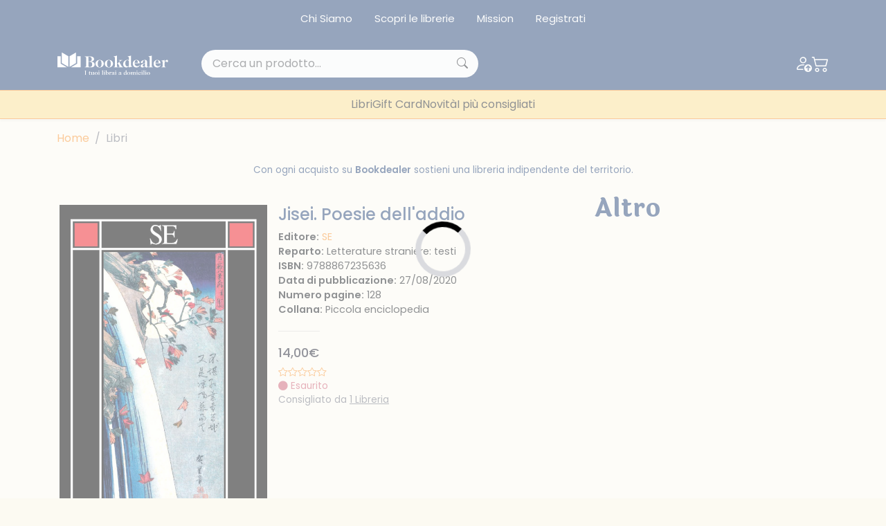

--- FILE ---
content_type: text/html; charset=UTF-8
request_url: https://bookdealer.it/libro/9788867235636/Jisei.%20Poesie%20dell'addio
body_size: 21986
content:

<!DOCTYPE html>
<html lang="it">
<head>
	<!-- Google Tag Manager -->
<script type="2cefcf26cb4bc95353315ecd-text/javascript">(function(w,d,s,l,i){w[l]=w[l]||[];w[l].push({'gtm.start':
new Date().getTime(),event:'gtm.js'});var f=d.getElementsByTagName(s)[0],
j=d.createElement(s),dl=l!='dataLayer'?'&l='+l:'';j.async=true;j.src=
'https://www.googletagmanager.com/gtm.js?id='+i+dl;f.parentNode.insertBefore(j,f);
})(window,document,'script','dataLayer','GTM-KDL893D');</script>
<!-- End Google Tag Manager --><meta charset="UTF-8">
<meta http-equiv="X-UA-Compatible" content="IE=edge">
<meta name="viewport" content="width=device-width, initial-scale=1.0, shrink-to-fit=no">
<link rel="stylesheet" href="https://cdn.jsdelivr.net/npm/bootstrap-icons@1.10.4/font/bootstrap-icons.css">
<link rel="stylesheet" href="https://cdnjs.cloudflare.com/ajax/libs/font-awesome/6.4.0/css/all.min.css">
<link href="https://cdn.jsdelivr.net/npm/bootstrap@5.3.0-alpha3/dist/css/bootstrap.min.css" rel="stylesheet" integrity="sha384-KK94CHFLLe+nY2dmCWGMq91rCGa5gtU4mk92HdvYe+M/SXH301p5ILy+dN9+nJOZ" crossorigin="anonymous">
<link rel="stylesheet" href="/assets/css/bs-stepper.min.css">
<link rel="stylesheet" href="https://cdn.jsdelivr.net/npm/swiper@9/swiper-bundle.min.css">
<link href="https://cdn.jsdelivr.net/npm/@splidejs/splide@4.1.4/dist/css/splide.min.css" rel="stylesheet">
<link rel="stylesheet" href="/assets/plugin/@form-validation/umd/styles/index.min.css">


<link rel="stylesheet" href="/assets/plugin/chocolat/dist/css/chocolat.css" type="text/css" media="screen" >
<link rel="stylesheet" href="/assets/plugin/bootstrap-select/dist/css/bootstrap-select.css">
<link href="/assets/plugin/select2/css/select2.min.css" type="text/css" rel="stylesheet">
<link href="/assets/plugin/select2/css/select2-bootstrap-5-theme.min.css" type="text/css" rel="stylesheet">
<link rel="stylesheet" href="/assets/css/spacing.css">
<link rel="stylesheet" href="/assets/css/font-size.css">
<link rel="stylesheet" href="/assets/css/loader.css">
<link rel="stylesheet" href="/assets/css/style.css?19082023">
<link rel="stylesheet" href="/assets/css/custom.css?23082023">

<link rel="stylesheet" href="/assets/css/safari.css?19082023">

<link rel="apple-touch-icon" sizes="57x57" href="/image/favicon/apple-icon-57x57.png">
<link rel="apple-touch-icon" sizes="60x60" href="/image/favicon/apple-icon-60x60.png">
<link rel="apple-touch-icon" sizes="72x72" href="/image/favicon/apple-icon-72x72.png">
<link rel="apple-touch-icon" sizes="76x76" href="/image/favicon/apple-icon-76x76.png">
<link rel="apple-touch-icon" sizes="114x114" href="/image/favicon/apple-icon-114x114.png">
<link rel="apple-touch-icon" sizes="120x120" href="/image/favicon/apple-icon-120x120.png">
<link rel="apple-touch-icon" sizes="144x144" href="/image/favicon/apple-icon-144x144.png">
<link rel="apple-touch-icon" sizes="152x152" href="/image/favicon/apple-icon-152x152.png">
<link rel="apple-touch-icon" sizes="180x180" href="/image/favicon/apple-icon-180x180.png">
<link rel="icon" type="image/png" sizes="192x192"  href="/image/favicon/android-icon-192x192.png">
<link rel="icon" type="image/png" sizes="32x32" href="/image/favicon/favicon-32x32.png">
<link rel="icon" type="image/png" sizes="96x96" href="/image/favicon/favicon-96x96.png">
<link rel="icon" type="image/png" sizes="16x16" href="/image/favicon/favicon-16x16.png">
<link rel="manifest" href="/image/favicon/manifest.json">
<meta name="msapplication-TileColor" content="#ffffff">
<meta name="msapplication-TileImage" content="/image/favicon/ms-icon-144x144.png">
<meta name="theme-color" content="#ffffff">

<meta name="facebook-domain-verification" content="w9tuxebromdrd1s9hnu1ohhun9pwmr" />

<script type="2cefcf26cb4bc95353315ecd-text/javascript">
var _iub = _iub || [];
_iub.csConfiguration = {"whitelabel":false,"lang":"it","siteId":1958795,"cookiePolicyId":35699866, "banner":{ "acceptButtonDisplay":true,"customizeButtonDisplay":true,"acceptButtonColor":"#2c4a7a","acceptButtonCaptionColor":"#ffffff","customizeButtonColor":"#2c4a7a","customizeButtonCaptionColor":"#ffffff","rejectButtonDisplay":true,"rejectButtonColor":"#2c4a7a","rejectButtonCaptionColor":"#ffffff","position":"float-bottom-right","textColor":"#2c4a7a","backgroundColor":"#ffffff" }};
</script>
<script type="2cefcf26cb4bc95353315ecd-text/javascript" src="//cdn.iubenda.com/cs/iubenda_cs.js" charset="UTF-8" async></script>
<!-- Facebook Pixel Code -->
<script type="2cefcf26cb4bc95353315ecd-text/javascript">
!function(f,b,e,v,n,t,s)
{if(f.fbq)return;n=f.fbq=function(){n.callMethod?
n.callMethod.apply(n,arguments):n.queue.push(arguments)};
if(!f._fbq)f._fbq=n;n.push=n;n.loaded=!0;n.version='2.0';
n.queue=[];t=b.createElement(e);t.async=!0;
t.src=v;s=b.getElementsByTagName(e)[0];
s.parentNode.insertBefore(t,s)}(window, document,'script',
'https://connect.facebook.net/en_US/fbevents.js');
fbq('init', '835607776921307');
fbq('track', 'PageView');
</script>
<noscript><img height="1" width="1" style="display:none"
src="https://www.facebook.com/tr?id=835607776921307&ev=PageView&noscript=1"
/></noscript>
<!-- End Facebook Pixel Code -->
<input type="hidden" name="lat_gps" id="lat_gps" value="">
<input type="hidden" name="lng_gps" id="lng_gps" value="">
		<title>Jisei. Poesie dell'addio di Civardi O. (cur.) - Bookdealer | I tuoi librai a domicilio</title>
	<meta name="keywords" content="Jisei. Poesie dell'addio" />
	<meta name="description" content="&quot;Jisei si chiama in giapponese l&#039;ultima poesia, quella composta quando il mondo attorno comincia, silenziosamente, ad allontanarsi e si resta soli con se stessi di fronte al passo pi&ugrave;" />
		<script type="2cefcf26cb4bc95353315ecd-text/javascript">
	dataLayer.push({
		Autore: 'Civardi O. (cur.)',
		Categoria: 'Senza Categoria',
		Titolo: 'Jisei. Poesie dell&amp;#39;addio',
		Editore: 'SE',	 
	});		
	</script>
</head>
<body>
	<!-- Google Tag Manager (noscript) -->
<noscript><iframe src="https://www.googletagmanager.com/ns.html?id=GTM-KDL893D"
height="0" width="0" style="display:none;visibility:hidden"></iframe></noscript>
<!-- End Google Tag Manager (noscript) --><!-- Hotjar Tracking Code for my site -->
<script type="2cefcf26cb4bc95353315ecd-text/javascript">
    (function(h,o,t,j,a,r){
        h.hj=h.hj||function(){(h.hj.q=h.hj.q||[]).push(arguments)};
        h._hjSettings={hjid:3379103,hjsv:6};
        a=o.getElementsByTagName('head')[0];
        r=o.createElement('script');r.async=1;
        r.src=t+h._hjSettings.hjid+j+h._hjSettings.hjsv;
        a.appendChild(r);
    })(window,document,'https://static.hotjar.com/c/hotjar-','.js?sv=');
</script>
<div class="top-nav bg-main py-2 d-none d-lg-block">
	<div class="container">
		<nav class="nav justify-content-center">
							<a class="nav-link link-light" href="/chi-siamo">Chi Siamo</a>
							<a class="nav-link link-light" href="/librerie">Scopri le librerie</a>
							<a class="nav-link link-light" href="/mission">Mission</a>
							<a class="nav-link link-light" href="/registrazione">Registrati</a>
					</nav>
	</div>
</div>
<header class="sticky-top navbar-expand-lg shadow-sm header-area">
	<nav class="navbar navbar-dark bg-main py-3">
		<div class="container">
			<a class="navbar-brand me-lg-5" href="/">
				<img src="/image/logo.svg" alt="Bookdealer">
			</a>
			<div class="search-box me-auto d-none d-lg-block position-relative" style="width: 400px">
								<input class="form-control px-3 py-2 bg-light rounded-pill searchInput ricerca_doofinder" name="input_search_engine" type="text" placeholder="Cerca un prodotto...">
				
				<i class="bi bi-search position-absolute top-50 translate-middle-y"></i>
			</div>
			<div class="nav-icons d-flex align-items-center gap-2 gap-sm-3">
									<a href="/login" class="link-light">
						<i class="bi bi-person-up"></i>
					</a>
												<a href="/carrello" class="link-light position-relative" id="load_cart_min">
					<i class="bi bi-cart2"></i>
				</a>
				<button class="btn p-0 d-flex d-lg-none cursor-pointer link-light" data-bs-toggle="offcanvas"
					data-bs-target="#offcanvasNavbar" aria-controls="offcanvasNavbar">
					<i class="bi bi-list"></i>
				</button>
			</div>
			<div class="search-box mt-2 d-block d-lg-none w-100 position-relative">
				
								<input class="form-control py-2 bg-light rounded-pill searchInput ricerca_doofinder" name="input_search_engine" type="text" placeholder="Cerca un prodotto...">
				
				<i class="bi bi-search position-absolute top-50 translate-middle-y"></i>
			</div>
		</div>
	</nav>

		<nav class="offcanvas overflow-auto offcanvas-end" tabindex="-1" id="offcanvasNavbar"
            aria-labelledby="offcanvasNavbarLabel">
            <div class="offcanvas-header">
                <div class="d-flex flex-column-reverse w-100">
                    <div class="d-flex justify-content-end">
                        <button type="button" class="text-main fs-2" data-bs-dismiss="offcanvas" aria-label="Close">
                            <i class="bi bi-x-lg"></i>
                        </button>
                    </div>
                </div>
            </div>

            <div class="container">
                <ul class="navbar-nav justify-content-center gap-lg-4 mt-5 mt-lg-0">

										<li class="nav-item has-megamenu">
                        <a class="nav-link d-block d-lg-none" data-bs-toggle="offcanvas" href="#megaMain" role="button" aria-controls="megaMain">
                            Menù Principale
                        </a>
                    </li>
										
					
											<li class="nav-item">
							<a class="nav-link" href="/libri">Libri</a>
						</li>	
											<li class="nav-item">
							<a class="nav-link" href="/giftcard">Gift Card</a>
						</li>	
											<li class="nav-item">
							<a class="nav-link" href="/libri/1/1/tutte-le-novità">Novità</a>
						</li>	
											<li class="nav-item">
							<a class="nav-link" href="/i-consigli-dei-librai">I più consigliati</a>
						</li>	
							
					
                </ul>
            </div>
        </nav>	
</header>

<div class="offcanvas offcanvas-end" data-bs-scroll="true" data-bs-backdrop="false" tabindex="-1" id="megaMain" aria-labelledby="megaMain">
	<div class="offcanvas-header bg-second-light">
		<div class="d-flex flex-column-reverse w-100">
			<h5 class="offcanvas-title text-center text-main" id="offcanvasNavbarLabel">Menu principale</h5>
			<div class="d-flex justify-content-between">
				<button type="button" class="text-main fs-2" data-bs-toggle="offcanvas"
				data-bs-target="#offcanvasNavbar" aria-controls="offcanvasNavbar">
					<i class="bi bi-arrow-left"></i>
				</button>
				<button type="button" class="text-main fs-2" data-bs-dismiss="offcanvas" aria-label="Close">
					<i class="bi bi-x-lg"></i>
				</button>
			</div>
		</div>
	</div>
	<div class="offcanvas-body">
		<div class="accordion mt-4">
			<div class="accordion-item mb-4">
				<h2 class="accordion-header">
					<button class="accordion-button fw-semibold" type="button" data-bs-toggle="collapse" data-bs-target="#collapse-1" aria-expanded="true">
						Menu Principale
					</button>
				</h2>
				<div id="collapse-1" class="accordion-collapse collapse show">
					<div class="accordion-body ps-0">
						<a class="nav-link mb-2" href="/chi-siamo">Chi siamo</a>
						<a class="nav-link mb-2" href="/pacchetti-indipendenti">Pacchetti indipendenti</a>
						<a class="nav-link mb-2" href="/librerie">Scopri le librerie</a>
						<a class="nav-link mb-2" href="/faq">FAQ</a>
						<a class="nav-link mb-2" href="/chi-siamo">Chi siamo</a>
						<a class="nav-link mb-2" href="/pacchetti-indipendenti">Pacchetti indipendenti</a>
						<a class="nav-link mb-2" href="/faq">FAQ</a>
					</div>
				</div>
			</div>

		</div>
	</div>
</div>


<div id="search_engine_result"></div>
		
   	<div class="container my-3">
	<nav aria-label="breadcrumb">
		<ol class="breadcrumb">
			<li class="breadcrumb-item"><a href="/">Home</a></li>
			<li class="breadcrumb-item active" aria-current="page">Libri</li>
		</ol>
	</nav>
</div>	
	<section class="my-4">
        <div class="container">
			<p class="text-center text-main fs-9">Con ogni acquisto su <span class="fw-semibold">Bookdealer</span> sostieni una libreria indipendente del territorio.</p>	
		</div>
	</section>
	
	<section class="my-4">	
		<div class="container">
			<div class="row gx-0 gx-md-5">
				
				<div class="col-lg-8">
					<div class="row">
						
						<div class="card bg-transparent p-xl-3 border-0 mb-3">
							<div class="row g-0">
							  <div class="col-lg-5 mb-4 mb-xl-0">
								<img src="https://www.ibuk.it/irj/go/km/docs/arwimages/9788/867/235/9788867235636.1000.jpg" class="w-100" alt="Jisei. Poesie dell'addio">
							  </div>
							  <div class="col-lg-7">
								<div class="card-body d-flex flex-column py-0">
								  <div>
									  
									<h1 class="text-main fs-4">Jisei. Poesie dell'addio</h1>
								  </div>
								  <div>
									<p class="fs-7 m-0"><span class="fw-semibold">Editore:</span> <a href="/libri/5/201176/se" class="text-accent">SE</a></p>
                                    <p class="fs-7 m-0"><span class="fw-semibold">Reparto:</span> Letterature straniere: testi</p>
									<p class="fs-7 m-0"><span class="fw-semibold">ISBN:</span> 9788867235636</p>
																			<p class="fs-7 m-0"><span class="fw-semibold">Data di pubblicazione:</span> 27/08/2020</p>
																												<p class="fs-7 m-0"><span class="fw-semibold">Numero pagine:</span> 128</p>
																																													  	<p class="fs-7 m-0"><span class="fw-semibold">Collana:</span> Piccola enciclopedia</p>
																	  </div>
								  <div class="my-1 text-secondary">
									<hr class="max-width-60">
								  </div>
								  <div>
									<h6 class="text-price fs-6-xl">14,00€</h6>
									<div class="d-flex align-items-center gap-2 fs-9">
										
																				
										<i class="bi bi-star"></i><i class="bi bi-star"></i><i class="bi bi-star"></i><i class="bi bi-star"></i><i class="bi bi-star"></i>
									</div>
									
																			<div class="d-flex align-items-top gap-2 fs-9 semaforo_rosso cursor-pointer" data-bs-toggle="modal" data-bs-target="#modal_semaforo">
											<div data-bs-toggle="tooltip" data-bs-placement="top" data-bs-custom-class="custom-tooltip-semaforo_rosso" data-bs-title="Questo libro al momento non è acquistabile su Bookdealer.">
												<i class="bi bi-circle-fill"></i>
												<span>Esaurito</span>
											</div>
										</div>
									  

									  
									  
									  
									<div class="d-flex align-items-center fs-9">  
										<a class="link-secondary cursor-pointer btn_modal_consigliato_da" data-isbn="9788867235636" data-qta="1"><span class="text-muted">Consigliato da <u>1 Libreria</u></span></a>
									</div>
									  
																		
																		
									  
								  </div>
									
								
																
																		
									
								  <div class="mt-4 gap-2">
									  
									    									    
									    							      </div>  
								</div>
							  </div>
							</div>
						</div>
					
					</div>
					
										
					<div class="row">					
						<h2 class="title title-sm text-main mt-4 mb-4">Sinossi</h2>
						<p class="text-muted text-justify">"Jisei si chiama in giapponese l'ultima poesia, quella composta quando il mondo attorno comincia, silenziosamente, ad allontanarsi e si resta soli con se stessi di fronte al passo più difficile. Nessuna cultura, che io sappia, ha coltivato con tanta passione e perseveranza come quella nipponica la tradizione di questo gesto, breve e definitivo, che in pochi versi consegna o ha l'ambizione di consegnare un'intera esistenza - un'anima -a chi verrà. Per secoli, da che la scrittura ce ne ha lasciato testimonianza fino a oggi, o almeno fino a qualche decennio fa, prima che anche le scansioni del vivere e del morire si facessero troppo sbrigative, i giapponesi sul letto di morte si sono fatti passare il pennello o hanno dettato a un familiare, a un discepolo, a un amico il pensiero estremo. Chi avesse la pazienza di scorrere lo sterminato repertorio di questi addii, disseminati nelle prime antologie, negli scritti agiografici sulle vite dei monaci o nei poemi epici, nei resoconti di viaggio, nelle raccolte monografiche o collettive dei poeti, si troverebbe di fronte a una vera e propria storia letteraria e spirituale del Giappone". (Ornella Civardi) </p>
					</div>
					
										
				</div>
				
				<div class="col-lg-4">
					
					
					<h2 class="title title-sm text-main mb-4">Altro</h2>
					
					
					<div class="splide splide--2col_1row_mobile---1col_3row_desktop">
						<div class="splide__track">
							<div class="splide__list">								
																
									<div class="col splide__slide m-2">
										<input type="hidden" value="9791282372015" name="isbn_add_cart_9791282372015" id="isbn_add_cart_9791282372015">
<div class="card bg-transparent p-0 border-0 mb-3 book-box btn-cta" data-url="/libro/9791282372015/sopravvivere">
	<div class="row g-0">
	  <div class="col-lg-5 mb-4 mb-xl-0 main-div">
		<a href="/libro/9791282372015/sopravvivere"><img src="https://cdn.bookdealer.it/gi.php?src=http%3A%2F%2Fwww.ibuk.it%2Firj%2Fgo%2Fkm%2Fdocs%2Farwimages%2F9791%2F282%2F372%2F9791282372015.1000.jpg&zc=2&a=t&w=300&h=400" class="w-100" alt="Sopravvivere"></a>
		
		  		  
		  <div class="d-none d-lg-flex gap-3 align-items-center justify-content-center slide-up-div">
			
						
											<button type="button" class="btn btn-outline-white rounded-circle btn_add_cart" data-isbn="9791282372015" data-qta="1" data-ga_tag='{"item_name":"sopravvivere","item_id":"9791282372015","price":14.9,"item_brand":"","item_category":"","item_category2":"","item_variant":"","quantity":1}'>
					<i class="bi bi-cart2"></i>
				</button>
								
			
		</div> 
		  
		  		  
	  </div>
	  <div class="col-lg-7">
		<div class="card-body d-flex flex-column py-0 px-lg-2">
		  <div class="mt-n2">
			<a href="/libro/9791282372015/sopravvivere" class="author"><span class="text-accent fs-12">Bazzolo Alessandro</span></a>
			<a href="/libro/9791282372015/sopravvivere"><p class="text-main fs-9">Sopravvivere</p></a>
		  </div>
		  <div>
			<a href="/libro/9791282372015/sopravvivere"><h6 class="text-muted fs-9">14,90 €</h6></a>
			
						  
						  
			    					<div class="d-flex align-items-top gap-2 fs-12 semaforo_verde cursor-pointer" data-bs-toggle="modal" data-bs-target="#modal_semaforo">
						<div data-bs-toggle="tooltip" data-bs-placement="top" data-bs-custom-class="custom-tooltip-semaforo_verde" data-bs-title="Ordina pure questo libro, ma potrebbe impiegare anche qualche settimana ad arrivare.">
							<i class="bi bi-circle-fill"></i>
							<span>Si fa attendere</span>
						</div>
					</div>
										  
						
						<div class="mt-3 gap-3 actions-btn d-flex d-lg-none">
				
								
														<button type="button" class="btn btn-outline-main rounded-circle btn_add_cart" data-isbn="9791282372015" data-qta="1" data-ga_tag='{"item_name":"sopravvivere","item_id":"9791282372015","price":14.9,"item_brand":"","item_category":"","item_category2":"","item_variant":"","quantity":1}'>
						<i class="bi bi-cart2"></i>
					</button>
													
			</div>
			 
		  </div>
		</div>
	  </div>
	</div>
</div>									</div>								
																
									<div class="col splide__slide m-2">
										<input type="hidden" value="9791281697829" name="isbn_add_cart_9791281697829" id="isbn_add_cart_9791281697829">
<div class="card bg-transparent p-0 border-0 mb-3 book-box btn-cta" data-url="/libro/9791281697829/[base64]">
	<div class="row g-0">
	  <div class="col-lg-5 mb-4 mb-xl-0 main-div">
		<a href="/libro/9791281697829/[base64]"><img src="https://cdn.bookdealer.it/gi.php?src=http%3A%2F%2Fwww.ibuk.it%2Firj%2Fgo%2Fkm%2Fdocs%2Farwimages%2F9791%2F281%2F697%2F9791281697829.500.jpg&zc=2&a=t&w=300&h=400" class="w-100" alt="Perduti nel tempo. Castelli..."></a>
		
		  		  
		  <div class="d-none d-lg-flex gap-3 align-items-center justify-content-center slide-up-div">
			
						
											<button type="button" class="btn btn-outline-white rounded-circle btn_add_cart" data-isbn="9791281697829" data-qta="1" data-ga_tag='{"item_name":"perduti_nel_tempo._castelli,_torri,_fortilizi_in_rovina_e_insediamenti_scomparsi_dell_umbria_centro_orientale._vol._6\/2:_comuni_di_bevagna,_foligno,_giano_dell_umbria,_gualdo_cattaneo,_montefalco,_sellano,_spello,_trevi,_appendice","item_id":"9791281697829","price":35,"item_brand":"","item_category":"","item_category2":"","item_variant":"","quantity":1}'>
					<i class="bi bi-cart2"></i>
				</button>
								
			
		</div> 
		  
		  		  
	  </div>
	  <div class="col-lg-7">
		<div class="card-body d-flex flex-column py-0 px-lg-2">
		  <div class="mt-n2">
			<a href="/libro/9791281697829/[base64]" class="author"><span class="text-accent fs-12">Raggetti Francesco</span></a>
			<a href="/libro/9791281697829/[base64]"><p class="text-main fs-9">Perduti nel tempo. Castelli...</p></a>
		  </div>
		  <div>
			<a href="/libro/9791281697829/[base64]"><h6 class="text-muted fs-9">35,00 €</h6></a>
			
						  
						  
			    					<div class="d-flex align-items-top gap-2 fs-12 semaforo_verde cursor-pointer" data-bs-toggle="modal" data-bs-target="#modal_semaforo">
						<div data-bs-toggle="tooltip" data-bs-placement="top" data-bs-custom-class="custom-tooltip-semaforo_verde" data-bs-title="Ordina pure questo libro, ma potrebbe impiegare anche qualche settimana ad arrivare.">
							<i class="bi bi-circle-fill"></i>
							<span>Si fa attendere</span>
						</div>
					</div>
										  
						
						<div class="mt-3 gap-3 actions-btn d-flex d-lg-none">
				
								
														<button type="button" class="btn btn-outline-main rounded-circle btn_add_cart" data-isbn="9791281697829" data-qta="1" data-ga_tag='{"item_name":"perduti_nel_tempo._castelli,_torri,_fortilizi_in_rovina_e_insediamenti_scomparsi_dell_umbria_centro_orientale._vol._6\/2:_comuni_di_bevagna,_foligno,_giano_dell_umbria,_gualdo_cattaneo,_montefalco,_sellano,_spello,_trevi,_appendice","item_id":"9791281697829","price":35,"item_brand":"","item_category":"","item_category2":"","item_variant":"","quantity":1}'>
						<i class="bi bi-cart2"></i>
					</button>
													
			</div>
			 
		  </div>
		</div>
	  </div>
	</div>
</div>									</div>								
																
									<div class="col splide__slide m-2">
										<input type="hidden" value="9791281573376" name="isbn_add_cart_9791281573376" id="isbn_add_cart_9791281573376">
<div class="card bg-transparent p-0 border-0 mb-3 book-box btn-cta" data-url="/libro/9791281573376/mosaici">
	<div class="row g-0">
	  <div class="col-lg-5 mb-4 mb-xl-0 main-div">
		<a href="/libro/9791281573376/mosaici"><img src="https://cdn.bookdealer.it/gi.php?src=http%3A%2F%2Fwww.ibuk.it%2Firj%2Fgo%2Fkm%2Fdocs%2Farwimages%2F9791%2F281%2F573%2F9791281573376.1000.jpg&zc=2&a=t&w=300&h=400" class="w-100" alt="Mosaici"></a>
		
		  		  
		  <div class="d-none d-lg-flex gap-3 align-items-center justify-content-center slide-up-div">
			
						
											<button type="button" class="btn btn-outline-white rounded-circle btn_add_cart" data-isbn="9791281573376" data-qta="1" data-ga_tag='{"item_name":"mosaici","item_id":"9791281573376","price":16,"item_brand":"","item_category":"","item_category2":"","item_variant":"","quantity":1}'>
					<i class="bi bi-cart2"></i>
				</button>
								
			
		</div> 
		  
		  		  
	  </div>
	  <div class="col-lg-7">
		<div class="card-body d-flex flex-column py-0 px-lg-2">
		  <div class="mt-n2">
			<a href="/libro/9791281573376/mosaici" class="author"><span class="text-accent fs-12">Bisogno Armando</span></a>
			<a href="/libro/9791281573376/mosaici"><p class="text-main fs-9">Mosaici</p></a>
		  </div>
		  <div>
			<a href="/libro/9791281573376/mosaici"><h6 class="text-muted fs-9">16,00 €</h6></a>
			
						  
						  
			    					<div class="d-flex align-items-top gap-2 fs-12 semaforo_verde cursor-pointer" data-bs-toggle="modal" data-bs-target="#modal_semaforo">
						<div data-bs-toggle="tooltip" data-bs-placement="top" data-bs-custom-class="custom-tooltip-semaforo_verde" data-bs-title="Ordina pure questo libro, ma potrebbe impiegare anche qualche settimana ad arrivare.">
							<i class="bi bi-circle-fill"></i>
							<span>Si fa attendere</span>
						</div>
					</div>
										  
						
						<div class="mt-3 gap-3 actions-btn d-flex d-lg-none">
				
								
														<button type="button" class="btn btn-outline-main rounded-circle btn_add_cart" data-isbn="9791281573376" data-qta="1" data-ga_tag='{"item_name":"mosaici","item_id":"9791281573376","price":16,"item_brand":"","item_category":"","item_category2":"","item_variant":"","quantity":1}'>
						<i class="bi bi-cart2"></i>
					</button>
													
			</div>
			 
		  </div>
		</div>
	  </div>
	</div>
</div>									</div>								
																
									<div class="col splide__slide m-2">
										<input type="hidden" value="9791255049241" name="isbn_add_cart_9791255049241" id="isbn_add_cart_9791255049241">
<div class="card bg-transparent p-0 border-0 mb-3 book-box btn-cta" data-url="/libro/9791255049241/dracula">
	<div class="row g-0">
	  <div class="col-lg-5 mb-4 mb-xl-0 main-div">
		<a href="/libro/9791255049241/dracula"><img src="https://cdn.bookdealer.it/gi.php?src=http%3A%2F%2Fwww.ibuk.it%2Firj%2Fgo%2Fkm%2Fdocs%2Farwimages%2F9791%2F255%2F049%2F9791255049241.1000.jpg&zc=2&a=t&w=300&h=400" class="w-100" alt="Dracula"></a>
		
		  		  
		  <div class="d-none d-lg-flex gap-3 align-items-center justify-content-center slide-up-div">
			
						
											<button type="button" class="btn btn-outline-white rounded-circle btn_add_cart" data-isbn="9791255049241" data-qta="1" data-ga_tag='{"item_name":"dracula","item_id":"9791255049241","price":18,"item_brand":"","item_category":"","item_category2":"","item_variant":"","quantity":1}'>
					<i class="bi bi-cart2"></i>
				</button>
								
			
		</div> 
		  
		  		  
	  </div>
	  <div class="col-lg-7">
		<div class="card-body d-flex flex-column py-0 px-lg-2">
		  <div class="mt-n2">
			<a href="/libro/9791255049241/dracula" class="author"><span class="text-accent fs-12">Stoker Bram</span></a>
			<a href="/libro/9791255049241/dracula"><p class="text-main fs-9">Dracula</p></a>
		  </div>
		  <div>
			<a href="/libro/9791255049241/dracula"><h6 class="text-muted fs-9">18,00 €</h6></a>
			
						  
						  
			    					<div class="d-flex align-items-top gap-2 fs-12 semaforo_verde cursor-pointer" data-bs-toggle="modal" data-bs-target="#modal_semaforo">
						<div data-bs-toggle="tooltip" data-bs-placement="top" data-bs-custom-class="custom-tooltip-semaforo_verde" data-bs-title="Ordina pure questo libro, ma potrebbe impiegare anche qualche settimana ad arrivare.">
							<i class="bi bi-circle-fill"></i>
							<span>Si fa attendere</span>
						</div>
					</div>
										  
						
						<div class="mt-3 gap-3 actions-btn d-flex d-lg-none">
				
								
														<button type="button" class="btn btn-outline-main rounded-circle btn_add_cart" data-isbn="9791255049241" data-qta="1" data-ga_tag='{"item_name":"dracula","item_id":"9791255049241","price":18,"item_brand":"","item_category":"","item_category2":"","item_variant":"","quantity":1}'>
						<i class="bi bi-cart2"></i>
					</button>
													
			</div>
			 
		  </div>
		</div>
	  </div>
	</div>
</div>									</div>								
																
									<div class="col splide__slide m-2">
										<input type="hidden" value="9791222813028" name="isbn_add_cart_9791222813028" id="isbn_add_cart_9791222813028">
<div class="card bg-transparent p-0 border-0 mb-3 book-box btn-cta" data-url="/libro/9791222813028/il-pianeta-misterioso">
	<div class="row g-0">
	  <div class="col-lg-5 mb-4 mb-xl-0 main-div">
		<a href="/libro/9791222813028/il-pianeta-misterioso"><img src="https://cdn.bookdealer.it/gi.php?src=http%3A%2F%2Fwww.ibuk.it%2Firj%2Fgo%2Fkm%2Fdocs%2Farwimages%2F9791%2F222%2F813%2F9791222813028.1000.jpg&zc=2&a=t&w=300&h=400" class="w-100" alt="Il pianeta misterioso"></a>
		
		  		  
		  <div class="d-none d-lg-flex gap-3 align-items-center justify-content-center slide-up-div">
			
						
											<button type="button" class="btn btn-outline-white rounded-circle btn_add_cart" data-isbn="9791222813028" data-qta="1" data-ga_tag='{"item_name":"il_pianeta_misterioso","item_id":"9791222813028","price":13,"item_brand":"","item_category":"","item_category2":"","item_variant":"","quantity":1}'>
					<i class="bi bi-cart2"></i>
				</button>
								
			
		</div> 
		  
		  		  
	  </div>
	  <div class="col-lg-7">
		<div class="card-body d-flex flex-column py-0 px-lg-2">
		  <div class="mt-n2">
			<a href="/libro/9791222813028/il-pianeta-misterioso" class="author"><span class="text-accent fs-12">La Torre Valerio</span></a>
			<a href="/libro/9791222813028/il-pianeta-misterioso"><p class="text-main fs-9">Il pianeta misterioso</p></a>
		  </div>
		  <div>
			<a href="/libro/9791222813028/il-pianeta-misterioso"><h6 class="text-muted fs-9">13,00 €</h6></a>
			
						  
						  
			    					<div class="d-flex align-items-top gap-2 fs-12 semaforo_verde cursor-pointer" data-bs-toggle="modal" data-bs-target="#modal_semaforo">
						<div data-bs-toggle="tooltip" data-bs-placement="top" data-bs-custom-class="custom-tooltip-semaforo_verde" data-bs-title="Ordina pure questo libro, ma potrebbe impiegare anche qualche settimana ad arrivare.">
							<i class="bi bi-circle-fill"></i>
							<span>Si fa attendere</span>
						</div>
					</div>
										  
						
						<div class="mt-3 gap-3 actions-btn d-flex d-lg-none">
				
								
														<button type="button" class="btn btn-outline-main rounded-circle btn_add_cart" data-isbn="9791222813028" data-qta="1" data-ga_tag='{"item_name":"il_pianeta_misterioso","item_id":"9791222813028","price":13,"item_brand":"","item_category":"","item_category2":"","item_variant":"","quantity":1}'>
						<i class="bi bi-cart2"></i>
					</button>
													
			</div>
			 
		  </div>
		</div>
	  </div>
	</div>
</div>									</div>								
																
									<div class="col splide__slide m-2">
										<input type="hidden" value="9788894904598" name="isbn_add_cart_9788894904598" id="isbn_add_cart_9788894904598">
<div class="card bg-transparent p-0 border-0 mb-3 book-box btn-cta" data-url="/libro/9788894904598/louis-soutter-probabilmente">
	<div class="row g-0">
	  <div class="col-lg-5 mb-4 mb-xl-0 main-div">
		<a href="/libro/9788894904598/louis-soutter-probabilmente"><img src="https://cdn.bookdealer.it/gi.php?src=http%3A%2F%2Fwww.ibuk.it%2Firj%2Fgo%2Fkm%2Fdocs%2Farwimages%2F9788%2F894%2F904%2F9788894904598.500.jpg&zc=2&a=t&w=300&h=400" class="w-100" alt="Louis Soutter, probabilmente"></a>
		
		  		  
		  <div class="d-none d-lg-flex gap-3 align-items-center justify-content-center slide-up-div">
			
						
											<button type="button" class="btn btn-outline-white rounded-circle btn_add_cart" data-isbn="9788894904598" data-qta="1" data-ga_tag='{"item_name":"louis_soutter,_probabilmente","item_id":"9788894904598","price":25,"item_brand":"","item_category":"","item_category2":"","item_variant":"","quantity":1}'>
					<i class="bi bi-cart2"></i>
				</button>
								
			
		</div> 
		  
		  		  
	  </div>
	  <div class="col-lg-7">
		<div class="card-body d-flex flex-column py-0 px-lg-2">
		  <div class="mt-n2">
			<a href="/libro/9788894904598/louis-soutter-probabilmente" class="author"><span class="text-accent fs-12">Layaz Michel</span></a>
			<a href="/libro/9788894904598/louis-soutter-probabilmente"><p class="text-main fs-9">Louis Soutter, probabilmente</p></a>
		  </div>
		  <div>
			<a href="/libro/9788894904598/louis-soutter-probabilmente"><h6 class="text-muted fs-9">25,00 €</h6></a>
			
						  
						  
			    					<div class="d-flex align-items-top gap-2 fs-12 semaforo_verde cursor-pointer" data-bs-toggle="modal" data-bs-target="#modal_semaforo">
						<div data-bs-toggle="tooltip" data-bs-placement="top" data-bs-custom-class="custom-tooltip-semaforo_verde" data-bs-title="Ordina pure questo libro, ma potrebbe impiegare anche qualche settimana ad arrivare.">
							<i class="bi bi-circle-fill"></i>
							<span>Si fa attendere</span>
						</div>
					</div>
										  
						
						<div class="mt-3 gap-3 actions-btn d-flex d-lg-none">
				
								
														<button type="button" class="btn btn-outline-main rounded-circle btn_add_cart" data-isbn="9788894904598" data-qta="1" data-ga_tag='{"item_name":"louis_soutter,_probabilmente","item_id":"9788894904598","price":25,"item_brand":"","item_category":"","item_category2":"","item_variant":"","quantity":1}'>
						<i class="bi bi-cart2"></i>
					</button>
													
			</div>
			 
		  </div>
		</div>
	  </div>
	</div>
</div>									</div>								
																
									<div class="col splide__slide m-2">
										<input type="hidden" value="9791298583290" name="isbn_add_cart_9791298583290" id="isbn_add_cart_9791298583290">
<div class="card bg-transparent p-0 border-0 mb-3 book-box btn-cta" data-url="/libro/9791298583290/tecnica-funzionale-vol-2">
	<div class="row g-0">
	  <div class="col-lg-5 mb-4 mb-xl-0 main-div">
		<a href="/libro/9791298583290/tecnica-funzionale-vol-2"><img src="https://cdn.bookdealer.it/gi.php?src=http%3A%2F%2Fwww.ibuk.it%2Firj%2Fgo%2Fkm%2Fdocs%2Farwimages%2F9791%2F298%2F583%2F9791298583290.1000.jpg&zc=2&a=t&w=300&h=400" class="w-100" alt="Tecnica funzionale. Vol. 2"></a>
		
		  		  
		  <div class="d-none d-lg-flex gap-3 align-items-center justify-content-center slide-up-div">
			
						
											<button type="button" class="btn btn-outline-white rounded-circle btn_add_cart" data-isbn="9791298583290" data-qta="1" data-ga_tag='{"item_name":"tecnica_funzionale._vol._2","item_id":"9791298583290","price":38,"item_brand":"","item_category":"","item_category2":"","item_variant":"","quantity":1}'>
					<i class="bi bi-cart2"></i>
				</button>
								
			
		</div> 
		  
		  		  
	  </div>
	  <div class="col-lg-7">
		<div class="card-body d-flex flex-column py-0 px-lg-2">
		  <div class="mt-n2">
			<a href="/libro/9791298583290/tecnica-funzionale-vol-2" class="author"><span class="text-accent fs-12">Comisso Sergio</span></a>
			<a href="/libro/9791298583290/tecnica-funzionale-vol-2"><p class="text-main fs-9">Tecnica funzionale. Vol. 2</p></a>
		  </div>
		  <div>
			<a href="/libro/9791298583290/tecnica-funzionale-vol-2"><h6 class="text-muted fs-9">38,00 €</h6></a>
			
						  
						  
			    					<div class="d-flex align-items-top gap-2 fs-12 semaforo_verde cursor-pointer" data-bs-toggle="modal" data-bs-target="#modal_semaforo">
						<div data-bs-toggle="tooltip" data-bs-placement="top" data-bs-custom-class="custom-tooltip-semaforo_verde" data-bs-title="Ordina pure questo libro, ma potrebbe impiegare anche qualche settimana ad arrivare.">
							<i class="bi bi-circle-fill"></i>
							<span>Si fa attendere</span>
						</div>
					</div>
										  
						
						<div class="mt-3 gap-3 actions-btn d-flex d-lg-none">
				
								
														<button type="button" class="btn btn-outline-main rounded-circle btn_add_cart" data-isbn="9791298583290" data-qta="1" data-ga_tag='{"item_name":"tecnica_funzionale._vol._2","item_id":"9791298583290","price":38,"item_brand":"","item_category":"","item_category2":"","item_variant":"","quantity":1}'>
						<i class="bi bi-cart2"></i>
					</button>
													
			</div>
			 
		  </div>
		</div>
	  </div>
	</div>
</div>									</div>								
																
									<div class="col splide__slide m-2">
										<input type="hidden" value="9791298570504" name="isbn_add_cart_9791298570504" id="isbn_add_cart_9791298570504">
<div class="card bg-transparent p-0 border-0 mb-3 book-box btn-cta" data-url="/libro/9791298570504/pepe-la-storia-di-una-rivoluzione-pacifica-che-ha-incantato-il-mondo">
	<div class="row g-0">
	  <div class="col-lg-5 mb-4 mb-xl-0 main-div">
		<a href="/libro/9791298570504/pepe-la-storia-di-una-rivoluzione-pacifica-che-ha-incantato-il-mondo"><img src="https://cdn.bookdealer.it/gi.php?src=http%3A%2F%2Fwww.ibuk.it%2Firj%2Fgo%2Fkm%2Fdocs%2Farwimages%2F9791%2F298%2F570%2F9791298570504.1000.jpg&zc=2&a=t&w=300&h=400" class="w-100" alt="Pepe. La storia di una rivo..."></a>
		
		  		  
		  <div class="d-none d-lg-flex gap-3 align-items-center justify-content-center slide-up-div">
			
						
											<button type="button" class="btn btn-outline-white rounded-circle btn_add_cart" data-isbn="9791298570504" data-qta="1" data-ga_tag='{"item_name":"pepe._la_storia_di_una_rivoluzione_pacifica_che_ha_incantato_il_mondo","item_id":"9791298570504","price":18,"item_brand":"","item_category":"","item_category2":"","item_variant":"","quantity":1}'>
					<i class="bi bi-cart2"></i>
				</button>
								
			
		</div> 
		  
		  		  
	  </div>
	  <div class="col-lg-7">
		<div class="card-body d-flex flex-column py-0 px-lg-2">
		  <div class="mt-n2">
			<a href="/libro/9791298570504/pepe-la-storia-di-una-rivoluzione-pacifica-che-ha-incantato-il-mondo" class="author"><span class="text-accent fs-12">Fernández Milton</span></a>
			<a href="/libro/9791298570504/pepe-la-storia-di-una-rivoluzione-pacifica-che-ha-incantato-il-mondo"><p class="text-main fs-9">Pepe. La storia di una rivo...</p></a>
		  </div>
		  <div>
			<a href="/libro/9791298570504/pepe-la-storia-di-una-rivoluzione-pacifica-che-ha-incantato-il-mondo"><h6 class="text-muted fs-9">18,00 €</h6></a>
			
						  
						  
			    					<div class="d-flex align-items-top gap-2 fs-12 semaforo_verde cursor-pointer" data-bs-toggle="modal" data-bs-target="#modal_semaforo">
						<div data-bs-toggle="tooltip" data-bs-placement="top" data-bs-custom-class="custom-tooltip-semaforo_verde" data-bs-title="Ordina pure questo libro, ma potrebbe impiegare anche qualche settimana ad arrivare.">
							<i class="bi bi-circle-fill"></i>
							<span>Si fa attendere</span>
						</div>
					</div>
										  
						
						<div class="mt-3 gap-3 actions-btn d-flex d-lg-none">
				
								
														<button type="button" class="btn btn-outline-main rounded-circle btn_add_cart" data-isbn="9791298570504" data-qta="1" data-ga_tag='{"item_name":"pepe._la_storia_di_una_rivoluzione_pacifica_che_ha_incantato_il_mondo","item_id":"9791298570504","price":18,"item_brand":"","item_category":"","item_category2":"","item_variant":"","quantity":1}'>
						<i class="bi bi-cart2"></i>
					</button>
													
			</div>
			 
		  </div>
		</div>
	  </div>
	</div>
</div>									</div>								
																
									<div class="col splide__slide m-2">
										<input type="hidden" value="9791282378000" name="isbn_add_cart_9791282378000" id="isbn_add_cart_9791282378000">
<div class="card bg-transparent p-0 border-0 mb-3 book-box btn-cta" data-url="/libro/9791282378000/un-giorno-in-periferia-nuova-ediz">
	<div class="row g-0">
	  <div class="col-lg-5 mb-4 mb-xl-0 main-div">
		<a href="/libro/9791282378000/un-giorno-in-periferia-nuova-ediz"><img src="https://cdn.bookdealer.it/gi.php?src=http%3A%2F%2Fwww.ibuk.it%2Firj%2Fgo%2Fkm%2Fdocs%2Farwimages%2F9791%2F282%2F378%2F9791282378000.1000.jpg&zc=2&a=t&w=300&h=400" class="w-100" alt="Un giorno in periferia. Nuo..."></a>
		
		  		  
		  <div class="d-none d-lg-flex gap-3 align-items-center justify-content-center slide-up-div">
			
						
											<button type="button" class="btn btn-outline-white rounded-circle btn_add_cart" data-isbn="9791282378000" data-qta="1" data-ga_tag='{"item_name":"un_giorno_in_periferia._nuova_ediz.","item_id":"9791282378000","price":12,"item_brand":"","item_category":"","item_category2":"","item_variant":"","quantity":1}'>
					<i class="bi bi-cart2"></i>
				</button>
								
			
		</div> 
		  
		  		  
	  </div>
	  <div class="col-lg-7">
		<div class="card-body d-flex flex-column py-0 px-lg-2">
		  <div class="mt-n2">
			<a href="/libro/9791282378000/un-giorno-in-periferia-nuova-ediz" class="author"><span class="text-accent fs-12">Camillo Luigi</span></a>
			<a href="/libro/9791282378000/un-giorno-in-periferia-nuova-ediz"><p class="text-main fs-9">Un giorno in periferia. Nuo...</p></a>
		  </div>
		  <div>
			<a href="/libro/9791282378000/un-giorno-in-periferia-nuova-ediz"><h6 class="text-muted fs-9">12,00 €</h6></a>
			
						  
						  
			    					<div class="d-flex align-items-top gap-2 fs-12 semaforo_verde cursor-pointer" data-bs-toggle="modal" data-bs-target="#modal_semaforo">
						<div data-bs-toggle="tooltip" data-bs-placement="top" data-bs-custom-class="custom-tooltip-semaforo_verde" data-bs-title="Ordina pure questo libro, ma potrebbe impiegare anche qualche settimana ad arrivare.">
							<i class="bi bi-circle-fill"></i>
							<span>Si fa attendere</span>
						</div>
					</div>
										  
						
						<div class="mt-3 gap-3 actions-btn d-flex d-lg-none">
				
								
														<button type="button" class="btn btn-outline-main rounded-circle btn_add_cart" data-isbn="9791282378000" data-qta="1" data-ga_tag='{"item_name":"un_giorno_in_periferia._nuova_ediz.","item_id":"9791282378000","price":12,"item_brand":"","item_category":"","item_category2":"","item_variant":"","quantity":1}'>
						<i class="bi bi-cart2"></i>
					</button>
													
			</div>
			 
		  </div>
		</div>
	  </div>
	</div>
</div>									</div>								
																
									<div class="col splide__slide m-2">
										<input type="hidden" value="9791282307314" name="isbn_add_cart_9791282307314" id="isbn_add_cart_9791282307314">
<div class="card bg-transparent p-0 border-0 mb-3 book-box btn-cta" data-url="/libro/9791282307314/pippo-per-prendere-sonno">
	<div class="row g-0">
	  <div class="col-lg-5 mb-4 mb-xl-0 main-div">
		<a href="/libro/9791282307314/pippo-per-prendere-sonno"><img src="https://cdn.bookdealer.it/gi.php?src=http%3A%2F%2Fwww.ibuk.it%2Firj%2Fgo%2Fkm%2Fdocs%2Farwimages%2F9791%2F282%2F307%2F9791282307314.1000.jpg&zc=2&a=t&w=300&h=400" class="w-100" alt="Pippo per prendere sonno"></a>
		
		  		  
		  <div class="d-none d-lg-flex gap-3 align-items-center justify-content-center slide-up-div">
			
						
											<button type="button" class="btn btn-outline-white rounded-circle btn_add_cart" data-isbn="9791282307314" data-qta="1" data-ga_tag='{"item_name":"pippo_per_prendere_sonno","item_id":"9791282307314","price":13.5,"item_brand":"","item_category":"","item_category2":"","item_variant":"","quantity":1}'>
					<i class="bi bi-cart2"></i>
				</button>
								
			
		</div> 
		  
		  		  
	  </div>
	  <div class="col-lg-7">
		<div class="card-body d-flex flex-column py-0 px-lg-2">
		  <div class="mt-n2">
			<a href="/libro/9791282307314/pippo-per-prendere-sonno" class="author"><span class="text-accent fs-12">Burnelli Egidio</span></a>
			<a href="/libro/9791282307314/pippo-per-prendere-sonno"><p class="text-main fs-9">Pippo per prendere sonno</p></a>
		  </div>
		  <div>
			<a href="/libro/9791282307314/pippo-per-prendere-sonno"><h6 class="text-muted fs-9">13,50 €</h6></a>
			
						  
						  
			    					<div class="d-flex align-items-top gap-2 fs-12 semaforo_verde cursor-pointer" data-bs-toggle="modal" data-bs-target="#modal_semaforo">
						<div data-bs-toggle="tooltip" data-bs-placement="top" data-bs-custom-class="custom-tooltip-semaforo_verde" data-bs-title="Ordina pure questo libro, ma potrebbe impiegare anche qualche settimana ad arrivare.">
							<i class="bi bi-circle-fill"></i>
							<span>Si fa attendere</span>
						</div>
					</div>
										  
						
						<div class="mt-3 gap-3 actions-btn d-flex d-lg-none">
				
								
														<button type="button" class="btn btn-outline-main rounded-circle btn_add_cart" data-isbn="9791282307314" data-qta="1" data-ga_tag='{"item_name":"pippo_per_prendere_sonno","item_id":"9791282307314","price":13.5,"item_brand":"","item_category":"","item_category2":"","item_variant":"","quantity":1}'>
						<i class="bi bi-cart2"></i>
					</button>
													
			</div>
			 
		  </div>
		</div>
	  </div>
	</div>
</div>									</div>								
																
									<div class="col splide__slide m-2">
										<input type="hidden" value="9791282248099" name="isbn_add_cart_9791282248099" id="isbn_add_cart_9791282248099">
<div class="card bg-transparent p-0 border-0 mb-3 book-box btn-cta" data-url="/libro/9791282248099/chronosismi">
	<div class="row g-0">
	  <div class="col-lg-5 mb-4 mb-xl-0 main-div">
		<a href="/libro/9791282248099/chronosismi"><img src="https://cdn.bookdealer.it/gi.php?src=http%3A%2F%2Fwww.ibuk.it%2Firj%2Fgo%2Fkm%2Fdocs%2Farwimages%2F9791%2F282%2F248%2F9791282248099.1000.jpg&zc=2&a=t&w=300&h=400" class="w-100" alt="Chronosismi"></a>
		
		  		  
		  <div class="d-none d-lg-flex gap-3 align-items-center justify-content-center slide-up-div">
			
						
											<button type="button" class="btn btn-outline-white rounded-circle btn_add_cart" data-isbn="9791282248099" data-qta="1" data-ga_tag='{"item_name":"chronosismi","item_id":"9791282248099","price":45,"item_brand":"","item_category":"","item_category2":"","item_variant":"","quantity":1}'>
					<i class="bi bi-cart2"></i>
				</button>
								
			
		</div> 
		  
		  		  
	  </div>
	  <div class="col-lg-7">
		<div class="card-body d-flex flex-column py-0 px-lg-2">
		  <div class="mt-n2">
			<a href="/libro/9791282248099/chronosismi" class="author"><span class="text-accent fs-12">Zoppolato Lorenzo</span></a>
			<a href="/libro/9791282248099/chronosismi"><p class="text-main fs-9">Chronosismi</p></a>
		  </div>
		  <div>
			<a href="/libro/9791282248099/chronosismi"><h6 class="text-muted fs-9">45,00 €</h6></a>
			
						  
						  
			    					<div class="d-flex align-items-top gap-2 fs-12 semaforo_verde cursor-pointer" data-bs-toggle="modal" data-bs-target="#modal_semaforo">
						<div data-bs-toggle="tooltip" data-bs-placement="top" data-bs-custom-class="custom-tooltip-semaforo_verde" data-bs-title="Ordina pure questo libro, ma potrebbe impiegare anche qualche settimana ad arrivare.">
							<i class="bi bi-circle-fill"></i>
							<span>Si fa attendere</span>
						</div>
					</div>
										  
						
						<div class="mt-3 gap-3 actions-btn d-flex d-lg-none">
				
								
														<button type="button" class="btn btn-outline-main rounded-circle btn_add_cart" data-isbn="9791282248099" data-qta="1" data-ga_tag='{"item_name":"chronosismi","item_id":"9791282248099","price":45,"item_brand":"","item_category":"","item_category2":"","item_variant":"","quantity":1}'>
						<i class="bi bi-cart2"></i>
					</button>
													
			</div>
			 
		  </div>
		</div>
	  </div>
	</div>
</div>									</div>								
																
									<div class="col splide__slide m-2">
										<input type="hidden" value="9791282085076" name="isbn_add_cart_9791282085076" id="isbn_add_cart_9791282085076">
<div class="card bg-transparent p-0 border-0 mb-3 book-box btn-cta" data-url="/libro/9791282085076/puglia-mina-armonie-di-sapori-della-mia-terra-harmonies-of-flavors-from-my-land-ediz-bilingue">
	<div class="row g-0">
	  <div class="col-lg-5 mb-4 mb-xl-0 main-div">
		<a href="/libro/9791282085076/puglia-mina-armonie-di-sapori-della-mia-terra-harmonies-of-flavors-from-my-land-ediz-bilingue"><img src="https://cdn.bookdealer.it/gi.php?src=http%3A%2F%2Fwww.ibuk.it%2Firj%2Fgo%2Fkm%2Fdocs%2Farwimages%2F9791%2F282%2F085%2F9791282085076.1000.jpg&zc=2&a=t&w=300&h=400" class="w-100" alt="Puglia MiNa. Armonie di sap..."></a>
		
		  		  
		  <div class="d-none d-lg-flex gap-3 align-items-center justify-content-center slide-up-div">
			
						
											<button type="button" class="btn btn-outline-white rounded-circle btn_add_cart" data-isbn="9791282085076" data-qta="1" data-ga_tag='{"item_name":"puglia_mina._armonie_di_sapori_della_mia_terra_harmonies_of_flavors_from_my_land._ediz._bilingue","item_id":"9791282085076","price":30,"item_brand":"","item_category":"","item_category2":"","item_variant":"","quantity":1}'>
					<i class="bi bi-cart2"></i>
				</button>
								
			
		</div> 
		  
		  		  
	  </div>
	  <div class="col-lg-7">
		<div class="card-body d-flex flex-column py-0 px-lg-2">
		  <div class="mt-n2">
			<a href="/libro/9791282085076/puglia-mina-armonie-di-sapori-della-mia-terra-harmonies-of-flavors-from-my-land-ediz-bilingue" class="author"><span class="text-accent fs-12">Micunco Mina; Romito N. (cur.)</span></a>
			<a href="/libro/9791282085076/puglia-mina-armonie-di-sapori-della-mia-terra-harmonies-of-flavors-from-my-land-ediz-bilingue"><p class="text-main fs-9">Puglia MiNa. Armonie di sap...</p></a>
		  </div>
		  <div>
			<a href="/libro/9791282085076/puglia-mina-armonie-di-sapori-della-mia-terra-harmonies-of-flavors-from-my-land-ediz-bilingue"><h6 class="text-muted fs-9">30,00 €</h6></a>
			
						  
						  
			    					<div class="d-flex align-items-top gap-2 fs-12 semaforo_verde cursor-pointer" data-bs-toggle="modal" data-bs-target="#modal_semaforo">
						<div data-bs-toggle="tooltip" data-bs-placement="top" data-bs-custom-class="custom-tooltip-semaforo_verde" data-bs-title="Ordina pure questo libro, ma potrebbe impiegare anche qualche settimana ad arrivare.">
							<i class="bi bi-circle-fill"></i>
							<span>Si fa attendere</span>
						</div>
					</div>
										  
						
						<div class="mt-3 gap-3 actions-btn d-flex d-lg-none">
				
								
														<button type="button" class="btn btn-outline-main rounded-circle btn_add_cart" data-isbn="9791282085076" data-qta="1" data-ga_tag='{"item_name":"puglia_mina._armonie_di_sapori_della_mia_terra_harmonies_of_flavors_from_my_land._ediz._bilingue","item_id":"9791282085076","price":30,"item_brand":"","item_category":"","item_category2":"","item_variant":"","quantity":1}'>
						<i class="bi bi-cart2"></i>
					</button>
													
			</div>
			 
		  </div>
		</div>
	  </div>
	</div>
</div>									</div>								
																
									<div class="col splide__slide m-2">
										<input type="hidden" value="9791282018371" name="isbn_add_cart_9791282018371" id="isbn_add_cart_9791282018371">
<div class="card bg-transparent p-0 border-0 mb-3 book-box btn-cta" data-url="/libro/9791282018371/aforismi-dartista">
	<div class="row g-0">
	  <div class="col-lg-5 mb-4 mb-xl-0 main-div">
		<a href="/libro/9791282018371/aforismi-dartista"><img src="https://cdn.bookdealer.it/gi.php?src=http%3A%2F%2Fwww.ibuk.it%2Firj%2Fgo%2Fkm%2Fdocs%2Farwimages%2F9791%2F282%2F018%2F9791282018371.1000.jpg&zc=2&a=t&w=300&h=400" class="w-100" alt="Aforismi d'artista"></a>
		
		  		  
		  <div class="d-none d-lg-flex gap-3 align-items-center justify-content-center slide-up-div">
			
						
											<button type="button" class="btn btn-outline-white rounded-circle btn_add_cart" data-isbn="9791282018371" data-qta="1" data-ga_tag='{"item_name":"aforismi_d_artista","item_id":"9791282018371","price":15,"item_brand":"","item_category":"","item_category2":"","item_variant":"","quantity":1}'>
					<i class="bi bi-cart2"></i>
				</button>
								
			
		</div> 
		  
		  		  
	  </div>
	  <div class="col-lg-7">
		<div class="card-body d-flex flex-column py-0 px-lg-2">
		  <div class="mt-n2">
			<a href="/libro/9791282018371/aforismi-dartista" class="author"><span class="text-accent fs-12">Salvo Mario</span></a>
			<a href="/libro/9791282018371/aforismi-dartista"><p class="text-main fs-9">Aforismi d'artista</p></a>
		  </div>
		  <div>
			<a href="/libro/9791282018371/aforismi-dartista"><h6 class="text-muted fs-9">15,00 €</h6></a>
			
						  
						  
			    					<div class="d-flex align-items-top gap-2 fs-12 semaforo_verde cursor-pointer" data-bs-toggle="modal" data-bs-target="#modal_semaforo">
						<div data-bs-toggle="tooltip" data-bs-placement="top" data-bs-custom-class="custom-tooltip-semaforo_verde" data-bs-title="Ordina pure questo libro, ma potrebbe impiegare anche qualche settimana ad arrivare.">
							<i class="bi bi-circle-fill"></i>
							<span>Si fa attendere</span>
						</div>
					</div>
										  
						
						<div class="mt-3 gap-3 actions-btn d-flex d-lg-none">
				
								
														<button type="button" class="btn btn-outline-main rounded-circle btn_add_cart" data-isbn="9791282018371" data-qta="1" data-ga_tag='{"item_name":"aforismi_d_artista","item_id":"9791282018371","price":15,"item_brand":"","item_category":"","item_category2":"","item_variant":"","quantity":1}'>
						<i class="bi bi-cart2"></i>
					</button>
													
			</div>
			 
		  </div>
		</div>
	  </div>
	</div>
</div>									</div>								
																
									<div class="col splide__slide m-2">
										<input type="hidden" value="9791282018128" name="isbn_add_cart_9791282018128" id="isbn_add_cart_9791282018128">
<div class="card bg-transparent p-0 border-0 mb-3 book-box btn-cta" data-url="/libro/9791282018128/il-graffitismo-storia-e-protagonisti-di-un-fenomeno-artistico-degli-anni-ottanta-del-900">
	<div class="row g-0">
	  <div class="col-lg-5 mb-4 mb-xl-0 main-div">
		<a href="/libro/9791282018128/il-graffitismo-storia-e-protagonisti-di-un-fenomeno-artistico-degli-anni-ottanta-del-900"><img src="https://cdn.bookdealer.it/gi.php?src=http%3A%2F%2Fwww.ibuk.it%2Firj%2Fgo%2Fkm%2Fdocs%2Farwimages%2F9791%2F282%2F018%2F9791282018128.1000.jpg&zc=2&a=t&w=300&h=400" class="w-100" alt="Il graffitismo. Storia e pr..."></a>
		
		  		  
		  <div class="d-none d-lg-flex gap-3 align-items-center justify-content-center slide-up-div">
			
						
											<button type="button" class="btn btn-outline-white rounded-circle btn_add_cart" data-isbn="9791282018128" data-qta="1" data-ga_tag='{"item_name":"il_graffitismo._storia_e_protagonisti_di_un_fenomeno_artistico_degli_anni_ottanta_del__900","item_id":"9791282018128","price":15,"item_brand":"","item_category":"","item_category2":"","item_variant":"","quantity":1}'>
					<i class="bi bi-cart2"></i>
				</button>
								
			
		</div> 
		  
		  		  
	  </div>
	  <div class="col-lg-7">
		<div class="card-body d-flex flex-column py-0 px-lg-2">
		  <div class="mt-n2">
			<a href="/libro/9791282018128/il-graffitismo-storia-e-protagonisti-di-un-fenomeno-artistico-degli-anni-ottanta-del-900" class="author"><span class="text-accent fs-12">Zucchini Rolando</span></a>
			<a href="/libro/9791282018128/il-graffitismo-storia-e-protagonisti-di-un-fenomeno-artistico-degli-anni-ottanta-del-900"><p class="text-main fs-9">Il graffitismo. Storia e pr...</p></a>
		  </div>
		  <div>
			<a href="/libro/9791282018128/il-graffitismo-storia-e-protagonisti-di-un-fenomeno-artistico-degli-anni-ottanta-del-900"><h6 class="text-muted fs-9">15,00 €</h6></a>
			
						  
						  
			    					<div class="d-flex align-items-top gap-2 fs-12 semaforo_verde cursor-pointer" data-bs-toggle="modal" data-bs-target="#modal_semaforo">
						<div data-bs-toggle="tooltip" data-bs-placement="top" data-bs-custom-class="custom-tooltip-semaforo_verde" data-bs-title="Ordina pure questo libro, ma potrebbe impiegare anche qualche settimana ad arrivare.">
							<i class="bi bi-circle-fill"></i>
							<span>Si fa attendere</span>
						</div>
					</div>
										  
						
						<div class="mt-3 gap-3 actions-btn d-flex d-lg-none">
				
								
														<button type="button" class="btn btn-outline-main rounded-circle btn_add_cart" data-isbn="9791282018128" data-qta="1" data-ga_tag='{"item_name":"il_graffitismo._storia_e_protagonisti_di_un_fenomeno_artistico_degli_anni_ottanta_del__900","item_id":"9791282018128","price":15,"item_brand":"","item_category":"","item_category2":"","item_variant":"","quantity":1}'>
						<i class="bi bi-cart2"></i>
					</button>
													
			</div>
			 
		  </div>
		</div>
	  </div>
	</div>
</div>									</div>								
																
									<div class="col splide__slide m-2">
										<input type="hidden" value="9791281973176" name="isbn_add_cart_9791281973176" id="isbn_add_cart_9791281973176">
<div class="card bg-transparent p-0 border-0 mb-3 book-box btn-cta" data-url="/libro/9791281973176/rose-nere-per-katia-ricordi-di-scuola">
	<div class="row g-0">
	  <div class="col-lg-5 mb-4 mb-xl-0 main-div">
		<a href="/libro/9791281973176/rose-nere-per-katia-ricordi-di-scuola"><img src="https://cdn.bookdealer.it/gi.php?src=http%3A%2F%2Fwww.ibuk.it%2Firj%2Fgo%2Fkm%2Fdocs%2Farwimages%2F9791%2F281%2F973%2F9791281973176.1000.jpg&zc=2&a=t&w=300&h=400" class="w-100" alt="Rose nere per Katia. Ricord..."></a>
		
		  		  
		  <div class="d-none d-lg-flex gap-3 align-items-center justify-content-center slide-up-div">
			
						
											<button type="button" class="btn btn-outline-white rounded-circle btn_add_cart" data-isbn="9791281973176" data-qta="1" data-ga_tag='{"item_name":"rose_nere_per_katia._ricordi_di_scuola","item_id":"9791281973176","price":13,"item_brand":"","item_category":"","item_category2":"","item_variant":"","quantity":1}'>
					<i class="bi bi-cart2"></i>
				</button>
								
			
		</div> 
		  
		  		  
	  </div>
	  <div class="col-lg-7">
		<div class="card-body d-flex flex-column py-0 px-lg-2">
		  <div class="mt-n2">
			<a href="/libro/9791281973176/rose-nere-per-katia-ricordi-di-scuola" class="author"><span class="text-accent fs-12">Brambilla Alberto</span></a>
			<a href="/libro/9791281973176/rose-nere-per-katia-ricordi-di-scuola"><p class="text-main fs-9">Rose nere per Katia. Ricord...</p></a>
		  </div>
		  <div>
			<a href="/libro/9791281973176/rose-nere-per-katia-ricordi-di-scuola"><h6 class="text-muted fs-9">13,00 €</h6></a>
			
						  
						  
			    					<div class="d-flex align-items-top gap-2 fs-12 semaforo_verde cursor-pointer" data-bs-toggle="modal" data-bs-target="#modal_semaforo">
						<div data-bs-toggle="tooltip" data-bs-placement="top" data-bs-custom-class="custom-tooltip-semaforo_verde" data-bs-title="Ordina pure questo libro, ma potrebbe impiegare anche qualche settimana ad arrivare.">
							<i class="bi bi-circle-fill"></i>
							<span>Si fa attendere</span>
						</div>
					</div>
										  
						
						<div class="mt-3 gap-3 actions-btn d-flex d-lg-none">
				
								
														<button type="button" class="btn btn-outline-main rounded-circle btn_add_cart" data-isbn="9791281973176" data-qta="1" data-ga_tag='{"item_name":"rose_nere_per_katia._ricordi_di_scuola","item_id":"9791281973176","price":13,"item_brand":"","item_category":"","item_category2":"","item_variant":"","quantity":1}'>
						<i class="bi bi-cart2"></i>
					</button>
													
			</div>
			 
		  </div>
		</div>
	  </div>
	</div>
</div>									</div>								
																
									<div class="col splide__slide m-2">
										<input type="hidden" value="9791281973152" name="isbn_add_cart_9791281973152" id="isbn_add_cart_9791281973152">
<div class="card bg-transparent p-0 border-0 mb-3 book-box btn-cta" data-url="/libro/9791281973152/perdonaci-padre-perché-peccheremo-un-testo-dalla-rivolta">
	<div class="row g-0">
	  <div class="col-lg-5 mb-4 mb-xl-0 main-div">
		<a href="/libro/9791281973152/perdonaci-padre-perché-peccheremo-un-testo-dalla-rivolta"><img src="https://cdn.bookdealer.it/gi.php?src=http%3A%2F%2Fwww.ibuk.it%2Firj%2Fgo%2Fkm%2Fdocs%2Farwimages%2F9791%2F281%2F973%2F9791281973152.1000.jpg&zc=2&a=t&w=300&h=400" class="w-100" alt="Perdonaci, Padre, perché pe..."></a>
		
		  		  
		  <div class="d-none d-lg-flex gap-3 align-items-center justify-content-center slide-up-div">
			
						
											<button type="button" class="btn btn-outline-white rounded-circle btn_add_cart" data-isbn="9791281973152" data-qta="1" data-ga_tag='{"item_name":"perdonaci,_padre,_perch\u00e9_peccheremo._(un_testo_dalla_rivolta)","item_id":"9791281973152","price":13,"item_brand":"","item_category":"","item_category2":"","item_variant":"","quantity":1}'>
					<i class="bi bi-cart2"></i>
				</button>
								
			
		</div> 
		  
		  		  
	  </div>
	  <div class="col-lg-7">
		<div class="card-body d-flex flex-column py-0 px-lg-2">
		  <div class="mt-n2">
			<a href="/libro/9791281973152/perdonaci-padre-perché-peccheremo-un-testo-dalla-rivolta" class="author"><span class="text-accent fs-12">Curreri Luciano</span></a>
			<a href="/libro/9791281973152/perdonaci-padre-perché-peccheremo-un-testo-dalla-rivolta"><p class="text-main fs-9">Perdonaci, Padre, perché pe...</p></a>
		  </div>
		  <div>
			<a href="/libro/9791281973152/perdonaci-padre-perché-peccheremo-un-testo-dalla-rivolta"><h6 class="text-muted fs-9">13,00 €</h6></a>
			
						  
						  
			    					<div class="d-flex align-items-top gap-2 fs-12 semaforo_verde cursor-pointer" data-bs-toggle="modal" data-bs-target="#modal_semaforo">
						<div data-bs-toggle="tooltip" data-bs-placement="top" data-bs-custom-class="custom-tooltip-semaforo_verde" data-bs-title="Ordina pure questo libro, ma potrebbe impiegare anche qualche settimana ad arrivare.">
							<i class="bi bi-circle-fill"></i>
							<span>Si fa attendere</span>
						</div>
					</div>
										  
						
						<div class="mt-3 gap-3 actions-btn d-flex d-lg-none">
				
								
														<button type="button" class="btn btn-outline-main rounded-circle btn_add_cart" data-isbn="9791281973152" data-qta="1" data-ga_tag='{"item_name":"perdonaci,_padre,_perch\u00e9_peccheremo._(un_testo_dalla_rivolta)","item_id":"9791281973152","price":13,"item_brand":"","item_category":"","item_category2":"","item_variant":"","quantity":1}'>
						<i class="bi bi-cart2"></i>
					</button>
													
			</div>
			 
		  </div>
		</div>
	  </div>
	</div>
</div>									</div>								
																
									<div class="col splide__slide m-2">
										<input type="hidden" value="9791281923119" name="isbn_add_cart_9791281923119" id="isbn_add_cart_9791281923119">
<div class="card bg-transparent p-0 border-0 mb-3 book-box btn-cta" data-url="/libro/9791281923119/la-statura-della-palma">
	<div class="row g-0">
	  <div class="col-lg-5 mb-4 mb-xl-0 main-div">
		<a href="/libro/9791281923119/la-statura-della-palma"><img src="https://cdn.bookdealer.it/gi.php?src=http%3A%2F%2Fwww.ibuk.it%2Firj%2Fgo%2Fkm%2Fdocs%2Farwimages%2F9791%2F281%2F923%2F9791281923119.1000.jpg&zc=2&a=t&w=300&h=400" class="w-100" alt="La statura della palma"></a>
		
		  		  
		  <div class="d-none d-lg-flex gap-3 align-items-center justify-content-center slide-up-div">
			
						
											<button type="button" class="btn btn-outline-white rounded-circle btn_add_cart" data-isbn="9791281923119" data-qta="1" data-ga_tag='{"item_name":"la_statura_della_palma","item_id":"9791281923119","price":28,"item_brand":"","item_category":"","item_category2":"","item_variant":"","quantity":1}'>
					<i class="bi bi-cart2"></i>
				</button>
								
			
		</div> 
		  
		  		  
	  </div>
	  <div class="col-lg-7">
		<div class="card-body d-flex flex-column py-0 px-lg-2">
		  <div class="mt-n2">
			<a href="/libro/9791281923119/la-statura-della-palma" class="author"><span class="text-accent fs-12">Del Moro Francesca</span></a>
			<a href="/libro/9791281923119/la-statura-della-palma"><p class="text-main fs-9">La statura della palma</p></a>
		  </div>
		  <div>
			<a href="/libro/9791281923119/la-statura-della-palma"><h6 class="text-muted fs-9">28,00 €</h6></a>
			
						  
						  
			    					<div class="d-flex align-items-top gap-2 fs-12 semaforo_verde cursor-pointer" data-bs-toggle="modal" data-bs-target="#modal_semaforo">
						<div data-bs-toggle="tooltip" data-bs-placement="top" data-bs-custom-class="custom-tooltip-semaforo_verde" data-bs-title="Ordina pure questo libro, ma potrebbe impiegare anche qualche settimana ad arrivare.">
							<i class="bi bi-circle-fill"></i>
							<span>Si fa attendere</span>
						</div>
					</div>
										  
						
						<div class="mt-3 gap-3 actions-btn d-flex d-lg-none">
				
								
														<button type="button" class="btn btn-outline-main rounded-circle btn_add_cart" data-isbn="9791281923119" data-qta="1" data-ga_tag='{"item_name":"la_statura_della_palma","item_id":"9791281923119","price":28,"item_brand":"","item_category":"","item_category2":"","item_variant":"","quantity":1}'>
						<i class="bi bi-cart2"></i>
					</button>
													
			</div>
			 
		  </div>
		</div>
	  </div>
	</div>
</div>									</div>								
																
									<div class="col splide__slide m-2">
										<input type="hidden" value="9791281675766" name="isbn_add_cart_9791281675766" id="isbn_add_cart_9791281675766">
<div class="card bg-transparent p-0 border-0 mb-3 book-box btn-cta" data-url="/libro/9791281675766/dallasia-allafrica-sul-filo-del-rasoio">
	<div class="row g-0">
	  <div class="col-lg-5 mb-4 mb-xl-0 main-div">
		<a href="/libro/9791281675766/dallasia-allafrica-sul-filo-del-rasoio"><img src="https://cdn.bookdealer.it/gi.php?src=http%3A%2F%2Fwww.ibuk.it%2Firj%2Fgo%2Fkm%2Fdocs%2Farwimages%2F9791%2F281%2F675%2F9791281675766.1000.jpg&zc=2&a=t&w=300&h=400" class="w-100" alt="Dall'Asia all'Africa. Sul f..."></a>
		
		  		  
		  <div class="d-none d-lg-flex gap-3 align-items-center justify-content-center slide-up-div">
			
						
											<button type="button" class="btn btn-outline-white rounded-circle btn_add_cart" data-isbn="9791281675766" data-qta="1" data-ga_tag='{"item_name":"dall_asia_all_africa._sul_filo_del_rasoio","item_id":"9791281675766","price":25,"item_brand":"","item_category":"","item_category2":"","item_variant":"","quantity":1}'>
					<i class="bi bi-cart2"></i>
				</button>
								
			
		</div> 
		  
		  		  
	  </div>
	  <div class="col-lg-7">
		<div class="card-body d-flex flex-column py-0 px-lg-2">
		  <div class="mt-n2">
			<a href="/libro/9791281675766/dallasia-allafrica-sul-filo-del-rasoio" class="author"><span class="text-accent fs-12">Bordin Lino</span></a>
			<a href="/libro/9791281675766/dallasia-allafrica-sul-filo-del-rasoio"><p class="text-main fs-9">Dall'Asia all'Africa. Sul f...</p></a>
		  </div>
		  <div>
			<a href="/libro/9791281675766/dallasia-allafrica-sul-filo-del-rasoio"><h6 class="text-muted fs-9">25,00 €</h6></a>
			
						  
						  
			    					<div class="d-flex align-items-top gap-2 fs-12 semaforo_verde cursor-pointer" data-bs-toggle="modal" data-bs-target="#modal_semaforo">
						<div data-bs-toggle="tooltip" data-bs-placement="top" data-bs-custom-class="custom-tooltip-semaforo_verde" data-bs-title="Ordina pure questo libro, ma potrebbe impiegare anche qualche settimana ad arrivare.">
							<i class="bi bi-circle-fill"></i>
							<span>Si fa attendere</span>
						</div>
					</div>
										  
						
						<div class="mt-3 gap-3 actions-btn d-flex d-lg-none">
				
								
														<button type="button" class="btn btn-outline-main rounded-circle btn_add_cart" data-isbn="9791281675766" data-qta="1" data-ga_tag='{"item_name":"dall_asia_all_africa._sul_filo_del_rasoio","item_id":"9791281675766","price":25,"item_brand":"","item_category":"","item_category2":"","item_variant":"","quantity":1}'>
						<i class="bi bi-cart2"></i>
					</button>
													
			</div>
			 
		  </div>
		</div>
	  </div>
	</div>
</div>									</div>								
																
									<div class="col splide__slide m-2">
										<input type="hidden" value="9791281675520" name="isbn_add_cart_9791281675520" id="isbn_add_cart_9791281675520">
<div class="card bg-transparent p-0 border-0 mb-3 book-box btn-cta" data-url="/libro/9791281675520/casi-disperati-racconti">
	<div class="row g-0">
	  <div class="col-lg-5 mb-4 mb-xl-0 main-div">
		<a href="/libro/9791281675520/casi-disperati-racconti"><img src="https://cdn.bookdealer.it/gi.php?src=http%3A%2F%2Fwww.ibuk.it%2Firj%2Fgo%2Fkm%2Fdocs%2Farwimages%2F9791%2F281%2F675%2F9791281675520.1000.jpg&zc=2&a=t&w=300&h=400" class="w-100" alt="Casi disperati. Racconti"></a>
		
		  		  
		  <div class="d-none d-lg-flex gap-3 align-items-center justify-content-center slide-up-div">
			
						
											<button type="button" class="btn btn-outline-white rounded-circle btn_add_cart" data-isbn="9791281675520" data-qta="1" data-ga_tag='{"item_name":"casi_disperati._racconti","item_id":"9791281675520","price":20,"item_brand":"","item_category":"","item_category2":"","item_variant":"","quantity":1}'>
					<i class="bi bi-cart2"></i>
				</button>
								
			
		</div> 
		  
		  		  
	  </div>
	  <div class="col-lg-7">
		<div class="card-body d-flex flex-column py-0 px-lg-2">
		  <div class="mt-n2">
			<a href="/libro/9791281675520/casi-disperati-racconti" class="author"><span class="text-accent fs-12">Massa Gabriele</span></a>
			<a href="/libro/9791281675520/casi-disperati-racconti"><p class="text-main fs-9">Casi disperati. Racconti</p></a>
		  </div>
		  <div>
			<a href="/libro/9791281675520/casi-disperati-racconti"><h6 class="text-muted fs-9">20,00 €</h6></a>
			
						  
						  
			    					<div class="d-flex align-items-top gap-2 fs-12 semaforo_verde cursor-pointer" data-bs-toggle="modal" data-bs-target="#modal_semaforo">
						<div data-bs-toggle="tooltip" data-bs-placement="top" data-bs-custom-class="custom-tooltip-semaforo_verde" data-bs-title="Ordina pure questo libro, ma potrebbe impiegare anche qualche settimana ad arrivare.">
							<i class="bi bi-circle-fill"></i>
							<span>Si fa attendere</span>
						</div>
					</div>
										  
						
						<div class="mt-3 gap-3 actions-btn d-flex d-lg-none">
				
								
														<button type="button" class="btn btn-outline-main rounded-circle btn_add_cart" data-isbn="9791281675520" data-qta="1" data-ga_tag='{"item_name":"casi_disperati._racconti","item_id":"9791281675520","price":20,"item_brand":"","item_category":"","item_category2":"","item_variant":"","quantity":1}'>
						<i class="bi bi-cart2"></i>
					</button>
													
			</div>
			 
		  </div>
		</div>
	  </div>
	</div>
</div>									</div>								
																
									<div class="col splide__slide m-2">
										<input type="hidden" value="9791281403031" name="isbn_add_cart_9791281403031" id="isbn_add_cart_9791281403031">
<div class="card bg-transparent p-0 border-0 mb-3 book-box btn-cta" data-url="/libro/9791281403031/oltre-la-ragione-premio-andrea-camilleri-nuovi-narratori">
	<div class="row g-0">
	  <div class="col-lg-5 mb-4 mb-xl-0 main-div">
		<a href="/libro/9791281403031/oltre-la-ragione-premio-andrea-camilleri-nuovi-narratori"><img src="https://cdn.bookdealer.it/gi.php?src=http%3A%2F%2Fwww.ibuk.it%2Firj%2Fgo%2Fkm%2Fdocs%2Farwimages%2F9791%2F281%2F403%2F9791281403031.500.jpg&zc=2&a=t&w=300&h=400" class="w-100" alt="Oltre la ragione. Premio An..."></a>
		
		  		  
		  <div class="d-none d-lg-flex gap-3 align-items-center justify-content-center slide-up-div">
			
						
											<button type="button" class="btn btn-outline-white rounded-circle btn_add_cart" data-isbn="9791281403031" data-qta="1" data-ga_tag='{"item_name":"oltre_la_ragione._premio_andrea_camilleri._nuovi_narratori","item_id":"9791281403031","price":16,"item_brand":"","item_category":"","item_category2":"","item_variant":"","quantity":1}'>
					<i class="bi bi-cart2"></i>
				</button>
								
			
		</div> 
		  
		  		  
	  </div>
	  <div class="col-lg-7">
		<div class="card-body d-flex flex-column py-0 px-lg-2">
		  <div class="mt-n2">
			<a href="/libro/9791281403031/oltre-la-ragione-premio-andrea-camilleri-nuovi-narratori" class="author"><span class="text-accent fs-12"></span></a>
			<a href="/libro/9791281403031/oltre-la-ragione-premio-andrea-camilleri-nuovi-narratori"><p class="text-main fs-9">Oltre la ragione. Premio An...</p></a>
		  </div>
		  <div>
			<a href="/libro/9791281403031/oltre-la-ragione-premio-andrea-camilleri-nuovi-narratori"><h6 class="text-muted fs-9">16,00 €</h6></a>
			
						  
						  
			    					<div class="d-flex align-items-top gap-2 fs-12 semaforo_verde cursor-pointer" data-bs-toggle="modal" data-bs-target="#modal_semaforo">
						<div data-bs-toggle="tooltip" data-bs-placement="top" data-bs-custom-class="custom-tooltip-semaforo_verde" data-bs-title="Ordina pure questo libro, ma potrebbe impiegare anche qualche settimana ad arrivare.">
							<i class="bi bi-circle-fill"></i>
							<span>Si fa attendere</span>
						</div>
					</div>
										  
						
						<div class="mt-3 gap-3 actions-btn d-flex d-lg-none">
				
								
														<button type="button" class="btn btn-outline-main rounded-circle btn_add_cart" data-isbn="9791281403031" data-qta="1" data-ga_tag='{"item_name":"oltre_la_ragione._premio_andrea_camilleri._nuovi_narratori","item_id":"9791281403031","price":16,"item_brand":"","item_category":"","item_category2":"","item_variant":"","quantity":1}'>
						<i class="bi bi-cart2"></i>
					</button>
													
			</div>
			 
		  </div>
		</div>
	  </div>
	</div>
</div>									</div>								
																
									<div class="col splide__slide m-2">
										<input type="hidden" value="9791281231948" name="isbn_add_cart_9791281231948" id="isbn_add_cart_9791281231948">
<div class="card bg-transparent p-0 border-0 mb-3 book-box btn-cta" data-url="/libro/9791281231948/forse-una-sera-storie-di-unitaliana">
	<div class="row g-0">
	  <div class="col-lg-5 mb-4 mb-xl-0 main-div">
		<a href="/libro/9791281231948/forse-una-sera-storie-di-unitaliana"><img src="https://cdn.bookdealer.it/gi.php?src=http%3A%2F%2Fwww.ibuk.it%2Firj%2Fgo%2Fkm%2Fdocs%2Farwimages%2F9791%2F281%2F231%2F9791281231948.500.jpg&zc=2&a=t&w=300&h=400" class="w-100" alt="Forse una sera. Storie di u..."></a>
		
		  		  
		  <div class="d-none d-lg-flex gap-3 align-items-center justify-content-center slide-up-div">
			
						
											<button type="button" class="btn btn-outline-white rounded-circle btn_add_cart" data-isbn="9791281231948" data-qta="1" data-ga_tag='{"item_name":"forse_una_sera._storie_di_un_italiana","item_id":"9791281231948","price":23.9,"item_brand":"","item_category":"","item_category2":"","item_variant":"","quantity":1}'>
					<i class="bi bi-cart2"></i>
				</button>
								
			
		</div> 
		  
		  		  
	  </div>
	  <div class="col-lg-7">
		<div class="card-body d-flex flex-column py-0 px-lg-2">
		  <div class="mt-n2">
			<a href="/libro/9791281231948/forse-una-sera-storie-di-unitaliana" class="author"><span class="text-accent fs-12">Giusti Pupa</span></a>
			<a href="/libro/9791281231948/forse-una-sera-storie-di-unitaliana"><p class="text-main fs-9">Forse una sera. Storie di u...</p></a>
		  </div>
		  <div>
			<a href="/libro/9791281231948/forse-una-sera-storie-di-unitaliana"><h6 class="text-muted fs-9">23,90 €</h6></a>
			
						  
						  
			    					<div class="d-flex align-items-top gap-2 fs-12 semaforo_verde cursor-pointer" data-bs-toggle="modal" data-bs-target="#modal_semaforo">
						<div data-bs-toggle="tooltip" data-bs-placement="top" data-bs-custom-class="custom-tooltip-semaforo_verde" data-bs-title="Ordina pure questo libro, ma potrebbe impiegare anche qualche settimana ad arrivare.">
							<i class="bi bi-circle-fill"></i>
							<span>Si fa attendere</span>
						</div>
					</div>
										  
						
						<div class="mt-3 gap-3 actions-btn d-flex d-lg-none">
				
								
														<button type="button" class="btn btn-outline-main rounded-circle btn_add_cart" data-isbn="9791281231948" data-qta="1" data-ga_tag='{"item_name":"forse_una_sera._storie_di_un_italiana","item_id":"9791281231948","price":23.9,"item_brand":"","item_category":"","item_category2":"","item_variant":"","quantity":1}'>
						<i class="bi bi-cart2"></i>
					</button>
													
			</div>
			 
		  </div>
		</div>
	  </div>
	</div>
</div>									</div>								
																
							</div>
						</div>
					</div> 				
					
				</div>
				
			</div>
		</div>	
	</section>

	<section class="container mt-5 mb-5">
	<h2 class="title title-sm text-main mb-4">Prodotti Correlati</h2>
	<hr class="line-bold mb-4">

	<div class="splide splide--2col_1row_mobile---3col_2row_desktop">
		<div class="splide__track">
			<div class="splide__list">				
								
				<div class="col splide__slide m-2">
					<input type="hidden" value="9791255671275" name="isbn_add_cart_9791255671275" id="isbn_add_cart_9791255671275">
<div class="card bg-transparent p-0 border-0 mb-3 book-box btn-cta" data-url="/libro/9791255671275/i-fantasmi-di-trieste">
	<div class="row g-0">
	  <div class="col-lg-5 mb-4 mb-xl-0 main-div">
		<a href="/libro/9791255671275/i-fantasmi-di-trieste"><img src="https://cdn.bookdealer.it/gi.php?src=http%3A%2F%2Fwww.ibuk.it%2Firj%2Fgo%2Fkm%2Fdocs%2Farwimages%2F9791%2F255%2F671%2F9791255671275.1000.jpg&zc=2&a=t&w=300&h=400" class="w-100" alt="I fantasmi di Trieste"></a>
		
		  		  
		  <div class="d-none d-lg-flex gap-3 align-items-center justify-content-center slide-up-div">
			
						
											<button type="button" class="btn btn-outline-white rounded-circle btn_add_cart" data-isbn="9791255671275" data-qta="1" data-ga_tag='{"item_name":"i_fantasmi_di_trieste","item_id":"9791255671275","price":17,"item_brand":"","item_category":"","item_category2":"","item_variant":"","quantity":1}'>
					<i class="bi bi-cart2"></i>
				</button>
								
			
		</div> 
		  
		  		  
	  </div>
	  <div class="col-lg-7">
		<div class="card-body d-flex flex-column py-0 px-lg-2">
		  <div class="mt-n2">
			<a href="/libro/9791255671275/i-fantasmi-di-trieste" class="author"><span class="text-accent fs-12">Jelincic Dusan</span></a>
			<a href="/libro/9791255671275/i-fantasmi-di-trieste"><p class="text-main fs-9">I fantasmi di Trieste</p></a>
		  </div>
		  <div>
			<a href="/libro/9791255671275/i-fantasmi-di-trieste"><h6 class="text-muted fs-9">17,00 €</h6></a>
			
						  
						  
			    					<div class="d-flex align-items-top gap-2 fs-12 semaforo_verde cursor-pointer" data-bs-toggle="modal" data-bs-target="#modal_semaforo">
						<div data-bs-toggle="tooltip" data-bs-placement="top" data-bs-custom-class="custom-tooltip-semaforo_verde" data-bs-title="Ordina pure questo libro, ma potrebbe impiegare anche qualche settimana ad arrivare.">
							<i class="bi bi-circle-fill"></i>
							<span>Si fa attendere</span>
						</div>
					</div>
										  
						
						<div class="mt-3 gap-3 actions-btn d-flex d-lg-none">
				
								
														<button type="button" class="btn btn-outline-main rounded-circle btn_add_cart" data-isbn="9791255671275" data-qta="1" data-ga_tag='{"item_name":"i_fantasmi_di_trieste","item_id":"9791255671275","price":17,"item_brand":"","item_category":"","item_category2":"","item_variant":"","quantity":1}'>
						<i class="bi bi-cart2"></i>
					</button>
													
			</div>
			 
		  </div>
		</div>
	  </div>
	</div>
</div>				</div>
								
				<div class="col splide__slide m-2">
					<input type="hidden" value="9791223208823" name="isbn_add_cart_9791223208823" id="isbn_add_cart_9791223208823">
<div class="card bg-transparent p-0 border-0 mb-3 book-box btn-cta" data-url="/libro/9791223208823/la-mamma-si-è-addormentata">
	<div class="row g-0">
	  <div class="col-lg-5 mb-4 mb-xl-0 main-div">
		<a href="/libro/9791223208823/la-mamma-si-è-addormentata"><img src="https://cdn.bookdealer.it/gi.php?src=http%3A%2F%2Fwww.ibuk.it%2Firj%2Fgo%2Fkm%2Fdocs%2Farwimages%2F9791%2F223%2F208%2F9791223208823.1000.jpg&zc=2&a=t&w=300&h=400" class="w-100" alt="La mamma si è addormentata"></a>
		
		  		  
		  <div class="d-none d-lg-flex gap-3 align-items-center justify-content-center slide-up-div">
			
						
											<button type="button" class="btn btn-outline-white rounded-circle btn_add_cart" data-isbn="9791223208823" data-qta="1" data-ga_tag='{"item_name":"la_mamma_si_\u00e8_addormentata","item_id":"9791223208823","price":14,"item_brand":"","item_category":"","item_category2":"","item_variant":"","quantity":1}'>
					<i class="bi bi-cart2"></i>
				</button>
								
			
		</div> 
		  
		  		  
	  </div>
	  <div class="col-lg-7">
		<div class="card-body d-flex flex-column py-0 px-lg-2">
		  <div class="mt-n2">
			<a href="/libro/9791223208823/la-mamma-si-è-addormentata" class="author"><span class="text-accent fs-12">Hausmann Romy</span></a>
			<a href="/libro/9791223208823/la-mamma-si-è-addormentata"><p class="text-main fs-9">La mamma si è addormentata</p></a>
		  </div>
		  <div>
			<a href="/libro/9791223208823/la-mamma-si-è-addormentata"><h6 class="text-muted fs-9">14,00 €</h6></a>
			
						  
						  
			    					<div class="d-flex align-items-top gap-2 fs-12 semaforo_verde cursor-pointer" data-bs-toggle="modal" data-bs-target="#modal_semaforo">
						<div data-bs-toggle="tooltip" data-bs-placement="top" data-bs-custom-class="custom-tooltip-semaforo_verde" data-bs-title="Ordina pure questo libro, ma potrebbe impiegare anche qualche settimana ad arrivare.">
							<i class="bi bi-circle-fill"></i>
							<span>Si fa attendere</span>
						</div>
					</div>
										  
						
						<div class="mt-3 gap-3 actions-btn d-flex d-lg-none">
				
								
														<button type="button" class="btn btn-outline-main rounded-circle btn_add_cart" data-isbn="9791223208823" data-qta="1" data-ga_tag='{"item_name":"la_mamma_si_\u00e8_addormentata","item_id":"9791223208823","price":14,"item_brand":"","item_category":"","item_category2":"","item_variant":"","quantity":1}'>
						<i class="bi bi-cart2"></i>
					</button>
													
			</div>
			 
		  </div>
		</div>
	  </div>
	</div>
</div>				</div>
								
				<div class="col splide__slide m-2">
					<input type="hidden" value="9791223208793" name="isbn_add_cart_9791223208793" id="isbn_add_cart_9791223208793">
<div class="card bg-transparent p-0 border-0 mb-3 book-box btn-cta" data-url="/libro/9791223208793/alaska">
	<div class="row g-0">
	  <div class="col-lg-5 mb-4 mb-xl-0 main-div">
		<a href="/libro/9791223208793/alaska"><img src="https://cdn.bookdealer.it/gi.php?src=http%3A%2F%2Fwww.ibuk.it%2Firj%2Fgo%2Fkm%2Fdocs%2Farwimages%2F9791%2F223%2F208%2F9791223208793.1000.jpg&zc=2&a=t&w=300&h=400" class="w-100" alt="Alaska"></a>
		
		  		  
		  <div class="d-none d-lg-flex gap-3 align-items-center justify-content-center slide-up-div">
			
						
											<button type="button" class="btn btn-outline-white rounded-circle btn_add_cart" data-isbn="9791223208793" data-qta="1" data-ga_tag='{"item_name":"alaska","item_id":"9791223208793","price":14,"item_brand":"","item_category":"","item_category2":"","item_variant":"","quantity":1}'>
					<i class="bi bi-cart2"></i>
				</button>
								
			
		</div> 
		  
		  		  
	  </div>
	  <div class="col-lg-7">
		<div class="card-body d-flex flex-column py-0 px-lg-2">
		  <div class="mt-n2">
			<a href="/libro/9791223208793/alaska" class="author"><span class="text-accent fs-12">Novak Brenda</span></a>
			<a href="/libro/9791223208793/alaska"><p class="text-main fs-9">Alaska</p></a>
		  </div>
		  <div>
			<a href="/libro/9791223208793/alaska"><h6 class="text-muted fs-9">14,00 €</h6></a>
			
						  
						  
			    					<div class="d-flex align-items-top gap-2 fs-12 semaforo_verde cursor-pointer" data-bs-toggle="modal" data-bs-target="#modal_semaforo">
						<div data-bs-toggle="tooltip" data-bs-placement="top" data-bs-custom-class="custom-tooltip-semaforo_verde" data-bs-title="Ordina pure questo libro, ma potrebbe impiegare anche qualche settimana ad arrivare.">
							<i class="bi bi-circle-fill"></i>
							<span>Si fa attendere</span>
						</div>
					</div>
										  
						
						<div class="mt-3 gap-3 actions-btn d-flex d-lg-none">
				
								
														<button type="button" class="btn btn-outline-main rounded-circle btn_add_cart" data-isbn="9791223208793" data-qta="1" data-ga_tag='{"item_name":"alaska","item_id":"9791223208793","price":14,"item_brand":"","item_category":"","item_category2":"","item_variant":"","quantity":1}'>
						<i class="bi bi-cart2"></i>
					</button>
													
			</div>
			 
		  </div>
		</div>
	  </div>
	</div>
</div>				</div>
								
				<div class="col splide__slide m-2">
					<input type="hidden" value="9791223208786" name="isbn_add_cart_9791223208786" id="isbn_add_cart_9791223208786">
<div class="card bg-transparent p-0 border-0 mb-3 book-box btn-cta" data-url="/libro/9791223208786/bambini-lupo">
	<div class="row g-0">
	  <div class="col-lg-5 mb-4 mb-xl-0 main-div">
		<a href="/libro/9791223208786/bambini-lupo"><img src="https://cdn.bookdealer.it/gi.php?src=http%3A%2F%2Fwww.ibuk.it%2Firj%2Fgo%2Fkm%2Fdocs%2Farwimages%2F9791%2F223%2F208%2F9791223208786.1000.jpg&zc=2&a=t&w=300&h=400" class="w-100" alt="Bambini lupo"></a>
		
		  		  
		  <div class="d-none d-lg-flex gap-3 align-items-center justify-content-center slide-up-div">
			
						
											<button type="button" class="btn btn-outline-white rounded-circle btn_add_cart" data-isbn="9791223208786" data-qta="1" data-ga_tag='{"item_name":"bambini_lupo","item_id":"9791223208786","price":14,"item_brand":"","item_category":"","item_category2":"","item_variant":"","quantity":1}'>
					<i class="bi bi-cart2"></i>
				</button>
								
			
		</div> 
		  
		  		  
	  </div>
	  <div class="col-lg-7">
		<div class="card-body d-flex flex-column py-0 px-lg-2">
		  <div class="mt-n2">
			<a href="/libro/9791223208786/bambini-lupo" class="author"><span class="text-accent fs-12">Buck Vera</span></a>
			<a href="/libro/9791223208786/bambini-lupo"><p class="text-main fs-9">Bambini lupo</p></a>
		  </div>
		  <div>
			<a href="/libro/9791223208786/bambini-lupo"><h6 class="text-muted fs-9">14,00 €</h6></a>
			
						  
						  
			    					<div class="d-flex align-items-top gap-2 fs-12 semaforo_verde cursor-pointer" data-bs-toggle="modal" data-bs-target="#modal_semaforo">
						<div data-bs-toggle="tooltip" data-bs-placement="top" data-bs-custom-class="custom-tooltip-semaforo_verde" data-bs-title="Ordina pure questo libro, ma potrebbe impiegare anche qualche settimana ad arrivare.">
							<i class="bi bi-circle-fill"></i>
							<span>Si fa attendere</span>
						</div>
					</div>
										  
						
						<div class="mt-3 gap-3 actions-btn d-flex d-lg-none">
				
								
														<button type="button" class="btn btn-outline-main rounded-circle btn_add_cart" data-isbn="9791223208786" data-qta="1" data-ga_tag='{"item_name":"bambini_lupo","item_id":"9791223208786","price":14,"item_brand":"","item_category":"","item_category2":"","item_variant":"","quantity":1}'>
						<i class="bi bi-cart2"></i>
					</button>
													
			</div>
			 
		  </div>
		</div>
	  </div>
	</div>
</div>				</div>
								
				<div class="col splide__slide m-2">
					<input type="hidden" value="9791220713030" name="isbn_add_cart_9791220713030" id="isbn_add_cart_9791220713030">
<div class="card bg-transparent p-0 border-0 mb-3 book-box btn-cta" data-url="/libro/9791220713030/a-boy-called-rainbow-ediz-italiana">
	<div class="row g-0">
	  <div class="col-lg-5 mb-4 mb-xl-0 main-div">
		<a href="/libro/9791220713030/a-boy-called-rainbow-ediz-italiana"><img src="https://cdn.bookdealer.it/gi.php?src=http%3A%2F%2Fwww.ibuk.it%2Firj%2Fgo%2Fkm%2Fdocs%2Farwimages%2F9791%2F220%2F713%2F9791220713030.1000.jpg&zc=2&a=t&w=300&h=400" class="w-100" alt="A boy called rainbow. Ediz...."></a>
		
		  		  
		  <div class="d-none d-lg-flex gap-3 align-items-center justify-content-center slide-up-div">
			
						
											<button type="button" class="btn btn-outline-white rounded-circle btn_add_cart" data-isbn="9791220713030" data-qta="1" data-ga_tag='{"item_name":"a_boy_called_rainbow._ediz._italiana","item_id":"9791220713030","price":15.4,"item_brand":"","item_category":"","item_category2":"","item_variant":"","quantity":1}'>
					<i class="bi bi-cart2"></i>
				</button>
								
			
		</div> 
		  
		  		  
	  </div>
	  <div class="col-lg-7">
		<div class="card-body d-flex flex-column py-0 px-lg-2">
		  <div class="mt-n2">
			<a href="/libro/9791220713030/a-boy-called-rainbow-ediz-italiana" class="author"><span class="text-accent fs-12">Knight Robin</span></a>
			<a href="/libro/9791220713030/a-boy-called-rainbow-ediz-italiana"><p class="text-main fs-9">A boy called rainbow. Ediz....</p></a>
		  </div>
		  <div>
			<a href="/libro/9791220713030/a-boy-called-rainbow-ediz-italiana"><h6 class="text-muted fs-9">15,40 €</h6></a>
			
						  
						  
			    					<div class="d-flex align-items-top gap-2 fs-12 semaforo_verde cursor-pointer" data-bs-toggle="modal" data-bs-target="#modal_semaforo">
						<div data-bs-toggle="tooltip" data-bs-placement="top" data-bs-custom-class="custom-tooltip-semaforo_verde" data-bs-title="Ordina pure questo libro, ma potrebbe impiegare anche qualche settimana ad arrivare.">
							<i class="bi bi-circle-fill"></i>
							<span>Si fa attendere</span>
						</div>
					</div>
										  
						
						<div class="mt-3 gap-3 actions-btn d-flex d-lg-none">
				
								
														<button type="button" class="btn btn-outline-main rounded-circle btn_add_cart" data-isbn="9791220713030" data-qta="1" data-ga_tag='{"item_name":"a_boy_called_rainbow._ediz._italiana","item_id":"9791220713030","price":15.4,"item_brand":"","item_category":"","item_category2":"","item_variant":"","quantity":1}'>
						<i class="bi bi-cart2"></i>
					</button>
													
			</div>
			 
		  </div>
		</div>
	  </div>
	</div>
</div>				</div>
								
				<div class="col splide__slide m-2">
					<input type="hidden" value="9788892249349" name="isbn_add_cart_9788892249349" id="isbn_add_cart_9788892249349">
<div class="card bg-transparent p-0 border-0 mb-3 book-box btn-cta" data-url="/libro/9788892249349/non-ci-sono-parole-ammettere-la-morte-di-un-figlio">
	<div class="row g-0">
	  <div class="col-lg-5 mb-4 mb-xl-0 main-div">
		<a href="/libro/9788892249349/non-ci-sono-parole-ammettere-la-morte-di-un-figlio"><img src="https://cdn.bookdealer.it/gi.php?src=http%3A%2F%2Fwww.ibuk.it%2Firj%2Fgo%2Fkm%2Fdocs%2Farwimages%2F9788%2F892%2F249%2F9788892249349.1000.jpg&zc=2&a=t&w=300&h=400" class="w-100" alt="Non ci sono parole. Ammette..."></a>
		
		  		  
		  <div class="d-none d-lg-flex gap-3 align-items-center justify-content-center slide-up-div">
			
						
											<button type="button" class="btn btn-outline-white rounded-circle btn_add_cart" data-isbn="9788892249349" data-qta="1" data-ga_tag='{"item_name":"non_ci_sono_parole._ammettere_la_morte_di_un_figlio","item_id":"9788892249349","price":18,"item_brand":"","item_category":"","item_category2":"","item_variant":"","quantity":1}'>
					<i class="bi bi-cart2"></i>
				</button>
								
			
		</div> 
		  
		  		  
	  </div>
	  <div class="col-lg-7">
		<div class="card-body d-flex flex-column py-0 px-lg-2">
		  <div class="mt-n2">
			<a href="/libro/9788892249349/non-ci-sono-parole-ammettere-la-morte-di-un-figlio" class="author"><span class="text-accent fs-12">Torralba Francesc</span></a>
			<a href="/libro/9788892249349/non-ci-sono-parole-ammettere-la-morte-di-un-figlio"><p class="text-main fs-9">Non ci sono parole. Ammette...</p></a>
		  </div>
		  <div>
			<a href="/libro/9788892249349/non-ci-sono-parole-ammettere-la-morte-di-un-figlio"><h6 class="text-muted fs-9">18,00 €</h6></a>
			
						  
						  
			    					<div class="d-flex align-items-top gap-2 fs-12 semaforo_verde cursor-pointer" data-bs-toggle="modal" data-bs-target="#modal_semaforo">
						<div data-bs-toggle="tooltip" data-bs-placement="top" data-bs-custom-class="custom-tooltip-semaforo_verde" data-bs-title="Ordina pure questo libro, ma potrebbe impiegare anche qualche settimana ad arrivare.">
							<i class="bi bi-circle-fill"></i>
							<span>Si fa attendere</span>
						</div>
					</div>
										  
						
						<div class="mt-3 gap-3 actions-btn d-flex d-lg-none">
				
								
														<button type="button" class="btn btn-outline-main rounded-circle btn_add_cart" data-isbn="9788892249349" data-qta="1" data-ga_tag='{"item_name":"non_ci_sono_parole._ammettere_la_morte_di_un_figlio","item_id":"9788892249349","price":18,"item_brand":"","item_category":"","item_category2":"","item_variant":"","quantity":1}'>
						<i class="bi bi-cart2"></i>
					</button>
													
			</div>
			 
		  </div>
		</div>
	  </div>
	</div>
</div>				</div>
								
				<div class="col splide__slide m-2">
					<input type="hidden" value="9788869984877" name="isbn_add_cart_9788869984877" id="isbn_add_cart_9788869984877">
<div class="card bg-transparent p-0 border-0 mb-3 book-box btn-cta" data-url="/libro/9788869984877/legami-di-sangue">
	<div class="row g-0">
	  <div class="col-lg-5 mb-4 mb-xl-0 main-div">
		<a href="/libro/9788869984877/legami-di-sangue"><img src="https://cdn.bookdealer.it/gi.php?src=http%3A%2F%2Fwww.ibuk.it%2Firj%2Fgo%2Fkm%2Fdocs%2Farwimages%2F9788%2F869%2F984%2F9788869984877.1000.jpg&zc=2&a=t&w=300&h=400" class="w-100" alt="Legami di sangue"></a>
		
		  		  
		  <div class="d-none d-lg-flex gap-3 align-items-center justify-content-center slide-up-div">
			
						
											<button type="button" class="btn btn-outline-white rounded-circle btn_add_cart" data-isbn="9788869984877" data-qta="1" data-ga_tag='{"item_name":"legami_di_sangue","item_id":"9788869984877","price":19,"item_brand":"","item_category":"","item_category2":"","item_variant":"","quantity":1}'>
					<i class="bi bi-cart2"></i>
				</button>
								
			
		</div> 
		  
		  		  
	  </div>
	  <div class="col-lg-7">
		<div class="card-body d-flex flex-column py-0 px-lg-2">
		  <div class="mt-n2">
			<a href="/libro/9788869984877/legami-di-sangue" class="author"><span class="text-accent fs-12">Butler Octavia E.</span></a>
			<a href="/libro/9788869984877/legami-di-sangue"><p class="text-main fs-9">Legami di sangue</p></a>
		  </div>
		  <div>
			<a href="/libro/9788869984877/legami-di-sangue"><h6 class="text-muted fs-9">19,00 €</h6></a>
			
						  
						  
			    					<div class="d-flex align-items-top gap-2 fs-12 semaforo_verde cursor-pointer" data-bs-toggle="modal" data-bs-target="#modal_semaforo">
						<div data-bs-toggle="tooltip" data-bs-placement="top" data-bs-custom-class="custom-tooltip-semaforo_verde" data-bs-title="Ordina pure questo libro, ma potrebbe impiegare anche qualche settimana ad arrivare.">
							<i class="bi bi-circle-fill"></i>
							<span>Si fa attendere</span>
						</div>
					</div>
										  
						
						<div class="mt-3 gap-3 actions-btn d-flex d-lg-none">
				
								
														<button type="button" class="btn btn-outline-main rounded-circle btn_add_cart" data-isbn="9788869984877" data-qta="1" data-ga_tag='{"item_name":"legami_di_sangue","item_id":"9788869984877","price":19,"item_brand":"","item_category":"","item_category2":"","item_variant":"","quantity":1}'>
						<i class="bi bi-cart2"></i>
					</button>
													
			</div>
			 
		  </div>
		</div>
	  </div>
	</div>
</div>				</div>
								
				<div class="col splide__slide m-2">
					<input type="hidden" value="9788868398682" name="isbn_add_cart_9788868398682" id="isbn_add_cart_9788868398682">
<div class="card bg-transparent p-0 border-0 mb-3 book-box btn-cta" data-url="/libro/9788868398682/zerrissenes-herz-ein-weg-durch-schmerz-und-liebe">
	<div class="row g-0">
	  <div class="col-lg-5 mb-4 mb-xl-0 main-div">
		<a href="/libro/9788868398682/zerrissenes-herz-ein-weg-durch-schmerz-und-liebe"><img src="https://cdn.bookdealer.it/gi.php?src=http%3A%2F%2Fwww.ibuk.it%2Firj%2Fgo%2Fkm%2Fdocs%2Farwimages%2F9788%2F868%2F398%2F9788868398682.1000.jpg&zc=2&a=t&w=300&h=400" class="w-100" alt="Zerrissenes Herz. Ein Weg d..."></a>
		
		  		  
		  <div class="d-none d-lg-flex gap-3 align-items-center justify-content-center slide-up-div">
			
						
											<button type="button" class="btn btn-outline-white rounded-circle btn_add_cart" data-isbn="9788868398682" data-qta="1" data-ga_tag='{"item_name":"zerrissenes_herz._ein_weg_durch_schmerz_und_liebe","item_id":"9788868398682","price":18,"item_brand":"","item_category":"","item_category2":"","item_variant":"","quantity":1}'>
					<i class="bi bi-cart2"></i>
				</button>
								
			
		</div> 
		  
		  		  
	  </div>
	  <div class="col-lg-7">
		<div class="card-body d-flex flex-column py-0 px-lg-2">
		  <div class="mt-n2">
			<a href="/libro/9788868398682/zerrissenes-herz-ein-weg-durch-schmerz-und-liebe" class="author"><span class="text-accent fs-12">Gufler Sabine</span></a>
			<a href="/libro/9788868398682/zerrissenes-herz-ein-weg-durch-schmerz-und-liebe"><p class="text-main fs-9">Zerrissenes Herz. Ein Weg d...</p></a>
		  </div>
		  <div>
			<a href="/libro/9788868398682/zerrissenes-herz-ein-weg-durch-schmerz-und-liebe"><h6 class="text-muted fs-9">18,00 €</h6></a>
			
						  
						  
			    					<div class="d-flex align-items-top gap-2 fs-12 semaforo_verde cursor-pointer" data-bs-toggle="modal" data-bs-target="#modal_semaforo">
						<div data-bs-toggle="tooltip" data-bs-placement="top" data-bs-custom-class="custom-tooltip-semaforo_verde" data-bs-title="Ordina pure questo libro, ma potrebbe impiegare anche qualche settimana ad arrivare.">
							<i class="bi bi-circle-fill"></i>
							<span>Si fa attendere</span>
						</div>
					</div>
										  
						
						<div class="mt-3 gap-3 actions-btn d-flex d-lg-none">
				
								
														<button type="button" class="btn btn-outline-main rounded-circle btn_add_cart" data-isbn="9788868398682" data-qta="1" data-ga_tag='{"item_name":"zerrissenes_herz._ein_weg_durch_schmerz_und_liebe","item_id":"9788868398682","price":18,"item_brand":"","item_category":"","item_category2":"","item_variant":"","quantity":1}'>
						<i class="bi bi-cart2"></i>
					</button>
													
			</div>
			 
		  </div>
		</div>
	  </div>
	</div>
</div>				</div>
								
				<div class="col splide__slide m-2">
					<input type="hidden" value="9788830154094" name="isbn_add_cart_9788830154094" id="isbn_add_cart_9788830154094">
<div class="card bg-transparent p-0 border-0 mb-3 book-box btn-cta" data-url="/libro/9788830154094/la-famiglia-karnovski">
	<div class="row g-0">
	  <div class="col-lg-5 mb-4 mb-xl-0 main-div">
		<a href="/libro/9788830154094/la-famiglia-karnovski"><img src="https://cdn.bookdealer.it/gi.php?src=http%3A%2F%2Fwww.ibuk.it%2Firj%2Fgo%2Fkm%2Fdocs%2Farwimages%2F9788%2F830%2F154%2F9788830154094.1000.jpg&zc=2&a=t&w=300&h=400" class="w-100" alt="La famiglia Karnovski"></a>
		
		  		  
		  <div class="d-none d-lg-flex gap-3 align-items-center justify-content-center slide-up-div">
			
						
											<button type="button" class="btn btn-outline-white rounded-circle btn_add_cart" data-isbn="9788830154094" data-qta="1" data-ga_tag='{"item_name":"la_famiglia_karnovski","item_id":"9788830154094","price":16,"item_brand":"","item_category":"","item_category2":"","item_variant":"","quantity":1}'>
					<i class="bi bi-cart2"></i>
				</button>
								
			
		</div> 
		  
		  		  
	  </div>
	  <div class="col-lg-7">
		<div class="card-body d-flex flex-column py-0 px-lg-2">
		  <div class="mt-n2">
			<a href="/libro/9788830154094/la-famiglia-karnovski" class="author"><span class="text-accent fs-12">Singer Israel Joshua</span></a>
			<a href="/libro/9788830154094/la-famiglia-karnovski"><p class="text-main fs-9">La famiglia Karnovski</p></a>
		  </div>
		  <div>
			<a href="/libro/9788830154094/la-famiglia-karnovski"><h6 class="text-muted fs-9">16,00 €</h6></a>
			
						  
						  
			    					<div class="d-flex align-items-top gap-2 fs-12 semaforo_verde cursor-pointer" data-bs-toggle="modal" data-bs-target="#modal_semaforo">
						<div data-bs-toggle="tooltip" data-bs-placement="top" data-bs-custom-class="custom-tooltip-semaforo_verde" data-bs-title="Ordina pure questo libro, ma potrebbe impiegare anche qualche settimana ad arrivare.">
							<i class="bi bi-circle-fill"></i>
							<span>Si fa attendere</span>
						</div>
					</div>
										  
						
						<div class="mt-3 gap-3 actions-btn d-flex d-lg-none">
				
								
														<button type="button" class="btn btn-outline-main rounded-circle btn_add_cart" data-isbn="9788830154094" data-qta="1" data-ga_tag='{"item_name":"la_famiglia_karnovski","item_id":"9788830154094","price":16,"item_brand":"","item_category":"","item_category2":"","item_variant":"","quantity":1}'>
						<i class="bi bi-cart2"></i>
					</button>
													
			</div>
			 
		  </div>
		</div>
	  </div>
	</div>
</div>				</div>
								
				<div class="col splide__slide m-2">
					<input type="hidden" value="9788830107250" name="isbn_add_cart_9788830107250" id="isbn_add_cart_9788830107250">
<div class="card bg-transparent p-0 border-0 mb-3 book-box btn-cta" data-url="/libro/9788830107250/un-pugno-di-radici">
	<div class="row g-0">
	  <div class="col-lg-5 mb-4 mb-xl-0 main-div">
		<a href="/libro/9788830107250/un-pugno-di-radici"><img src="https://cdn.bookdealer.it/gi.php?src=http%3A%2F%2Fwww.ibuk.it%2Firj%2Fgo%2Fkm%2Fdocs%2Farwimages%2F9788%2F830%2F107%2F9788830107250.1000.jpg&zc=2&a=t&w=300&h=400" class="w-100" alt="Un pugno di radici"></a>
		
		  		  
		  <div class="d-none d-lg-flex gap-3 align-items-center justify-content-center slide-up-div">
			
						
											<button type="button" class="btn btn-outline-white rounded-circle btn_add_cart" data-isbn="9788830107250" data-qta="1" data-ga_tag='{"item_name":"un_pugno_di_radici","item_id":"9788830107250","price":20,"item_brand":"","item_category":"","item_category2":"","item_variant":"","quantity":1}'>
					<i class="bi bi-cart2"></i>
				</button>
								
			
		</div> 
		  
		  		  
	  </div>
	  <div class="col-lg-7">
		<div class="card-body d-flex flex-column py-0 px-lg-2">
		  <div class="mt-n2">
			<a href="/libro/9788830107250/un-pugno-di-radici" class="author"><span class="text-accent fs-12">Turtschaninoff Maria</span></a>
			<a href="/libro/9788830107250/un-pugno-di-radici"><p class="text-main fs-9">Un pugno di radici</p></a>
		  </div>
		  <div>
			<a href="/libro/9788830107250/un-pugno-di-radici"><h6 class="text-muted fs-9">20,00 €</h6></a>
			
						  
						  
			    					<div class="d-flex align-items-top gap-2 fs-12 semaforo_verde cursor-pointer" data-bs-toggle="modal" data-bs-target="#modal_semaforo">
						<div data-bs-toggle="tooltip" data-bs-placement="top" data-bs-custom-class="custom-tooltip-semaforo_verde" data-bs-title="Ordina pure questo libro, ma potrebbe impiegare anche qualche settimana ad arrivare.">
							<i class="bi bi-circle-fill"></i>
							<span>Si fa attendere</span>
						</div>
					</div>
										  
						
						<div class="mt-3 gap-3 actions-btn d-flex d-lg-none">
				
								
														<button type="button" class="btn btn-outline-main rounded-circle btn_add_cart" data-isbn="9788830107250" data-qta="1" data-ga_tag='{"item_name":"un_pugno_di_radici","item_id":"9788830107250","price":20,"item_brand":"","item_category":"","item_category2":"","item_variant":"","quantity":1}'>
						<i class="bi bi-cart2"></i>
					</button>
													
			</div>
			 
		  </div>
		</div>
	  </div>
	</div>
</div>				</div>
								
				<div class="col splide__slide m-2">
					<input type="hidden" value="9788809923836" name="isbn_add_cart_9788809923836" id="isbn_add_cart_9788809923836">
<div class="card bg-transparent p-0 border-0 mb-3 book-box btn-cta" data-url="/libro/9788809923836/deep-shallow-il-coraggio-della-verità-coldhart-vol-2">
	<div class="row g-0">
	  <div class="col-lg-5 mb-4 mb-xl-0 main-div">
		<a href="/libro/9788809923836/deep-shallow-il-coraggio-della-verità-coldhart-vol-2"><img src="https://cdn.bookdealer.it/gi.php?src=http%3A%2F%2Fwww.ibuk.it%2Firj%2Fgo%2Fkm%2Fdocs%2Farwimages%2F9788%2F809%2F923%2F9788809923836.1000.jpg&zc=2&a=t&w=300&h=400" class="w-100" alt="Deep & shallow. Il coraggio..."></a>
		
		  		  
		  <div class="d-none d-lg-flex gap-3 align-items-center justify-content-center slide-up-div">
			
						
											<button type="button" class="btn btn-outline-white rounded-circle btn_add_cart" data-isbn="9788809923836" data-qta="1" data-ga_tag='{"item_name":"deep_&_shallow._il_coraggio_della_verit\u00e0._coldhart._vol._2","item_id":"9788809923836","price":18.9,"item_brand":"","item_category":"","item_category2":"","item_variant":"","quantity":1}'>
					<i class="bi bi-cart2"></i>
				</button>
								
			
		</div> 
		  
		  		  
	  </div>
	  <div class="col-lg-7">
		<div class="card-body d-flex flex-column py-0 px-lg-2">
		  <div class="mt-n2">
			<a href="/libro/9788809923836/deep-shallow-il-coraggio-della-verità-coldhart-vol-2" class="author"><span class="text-accent fs-12">Kiefer Lena</span></a>
			<a href="/libro/9788809923836/deep-shallow-il-coraggio-della-verità-coldhart-vol-2"><p class="text-main fs-9">Deep & shallow. Il coraggio...</p></a>
		  </div>
		  <div>
			<a href="/libro/9788809923836/deep-shallow-il-coraggio-della-verità-coldhart-vol-2"><h6 class="text-muted fs-9">18,90 €</h6></a>
			
						  
						  
			    					<div class="d-flex align-items-top gap-2 fs-12 semaforo_verde cursor-pointer" data-bs-toggle="modal" data-bs-target="#modal_semaforo">
						<div data-bs-toggle="tooltip" data-bs-placement="top" data-bs-custom-class="custom-tooltip-semaforo_verde" data-bs-title="Ordina pure questo libro, ma potrebbe impiegare anche qualche settimana ad arrivare.">
							<i class="bi bi-circle-fill"></i>
							<span>Si fa attendere</span>
						</div>
					</div>
										  
						
						<div class="mt-3 gap-3 actions-btn d-flex d-lg-none">
				
								
														<button type="button" class="btn btn-outline-main rounded-circle btn_add_cart" data-isbn="9788809923836" data-qta="1" data-ga_tag='{"item_name":"deep_&_shallow._il_coraggio_della_verit\u00e0._coldhart._vol._2","item_id":"9788809923836","price":18.9,"item_brand":"","item_category":"","item_category2":"","item_variant":"","quantity":1}'>
						<i class="bi bi-cart2"></i>
					</button>
													
			</div>
			 
		  </div>
		</div>
	  </div>
	</div>
</div>				</div>
								
				<div class="col splide__slide m-2">
					<input type="hidden" value="9791259855367" name="isbn_add_cart_9791259855367" id="isbn_add_cart_9791259855367">
<div class="card bg-transparent p-0 border-0 mb-3 book-box btn-cta" data-url="/libro/9791259855367/il-capolavoro-rubato">
	<div class="row g-0">
	  <div class="col-lg-5 mb-4 mb-xl-0 main-div">
		<a href="/libro/9791259855367/il-capolavoro-rubato"><img src="https://cdn.bookdealer.it/gi.php?src=http%3A%2F%2Fwww.ibuk.it%2Firj%2Fgo%2Fkm%2Fdocs%2Farwimages%2F9791%2F259%2F855%2F9791259855367.1000.jpg&zc=2&a=t&w=300&h=400" class="w-100" alt="Il capolavoro rubato"></a>
		
		  		  
		  <div class="d-none d-lg-flex gap-3 align-items-center justify-content-center slide-up-div">
			
						
											<button type="button" class="btn btn-outline-white rounded-circle btn_add_cart" data-isbn="9791259855367" data-qta="1" data-ga_tag='{"item_name":"il_capolavoro_rubato","item_id":"9791259855367","price":19.5,"item_brand":"","item_category":"","item_category2":"","item_variant":"","quantity":1}'>
					<i class="bi bi-cart2"></i>
				</button>
								
			
		</div> 
		  
		  		  
	  </div>
	  <div class="col-lg-7">
		<div class="card-body d-flex flex-column py-0 px-lg-2">
		  <div class="mt-n2">
			<a href="/libro/9791259855367/il-capolavoro-rubato" class="author"><span class="text-accent fs-12">Silva Daniel</span></a>
			<a href="/libro/9791259855367/il-capolavoro-rubato"><p class="text-main fs-9">Il capolavoro rubato</p></a>
		  </div>
		  <div>
			<a href="/libro/9791259855367/il-capolavoro-rubato"><h6 class="text-muted fs-9">19,50 €</h6></a>
			
						  
						  
			    					<div class="d-flex align-items-top gap-2 fs-12 semaforo_verde cursor-pointer" data-bs-toggle="modal" data-bs-target="#modal_semaforo">
						<div data-bs-toggle="tooltip" data-bs-placement="top" data-bs-custom-class="custom-tooltip-semaforo_verde" data-bs-title="Ordina pure questo libro, ma potrebbe impiegare anche qualche settimana ad arrivare.">
							<i class="bi bi-circle-fill"></i>
							<span>Si fa attendere</span>
						</div>
					</div>
										  
						
						<div class="mt-3 gap-3 actions-btn d-flex d-lg-none">
				
								
														<button type="button" class="btn btn-outline-main rounded-circle btn_add_cart" data-isbn="9791259855367" data-qta="1" data-ga_tag='{"item_name":"il_capolavoro_rubato","item_id":"9791259855367","price":19.5,"item_brand":"","item_category":"","item_category2":"","item_variant":"","quantity":1}'>
						<i class="bi bi-cart2"></i>
					</button>
													
			</div>
			 
		  </div>
		</div>
	  </div>
	</div>
</div>				</div>
								
				<div class="col splide__slide m-2">
					<input type="hidden" value="9791259678225" name="isbn_add_cart_9791259678225" id="isbn_add_cart_9791259678225">
<div class="card bg-transparent p-0 border-0 mb-3 book-box btn-cta" data-url="/libro/9791259678225/treno-infernale-per-langelo-rosso">
	<div class="row g-0">
	  <div class="col-lg-5 mb-4 mb-xl-0 main-div">
		<a href="/libro/9791259678225/treno-infernale-per-langelo-rosso"><img src="https://cdn.bookdealer.it/gi.php?src=http%3A%2F%2Fwww.ibuk.it%2Firj%2Fgo%2Fkm%2Fdocs%2Farwimages%2F9791%2F259%2F678%2F9791259678225.1000.jpg&zc=2&a=t&w=300&h=400" class="w-100" alt="Treno infernale per l'angel..."></a>
		
		  		  
		  <div class="d-none d-lg-flex gap-3 align-items-center justify-content-center slide-up-div">
			
						
											<button type="button" class="btn btn-outline-white rounded-circle btn_add_cart" data-isbn="9791259678225" data-qta="1" data-ga_tag='{"item_name":"treno_infernale_per_l_angelo_rosso","item_id":"9791259678225","price":19.5,"item_brand":"","item_category":"","item_category2":"","item_variant":"","quantity":1}'>
					<i class="bi bi-cart2"></i>
				</button>
								
			
		</div> 
		  
		  		  
	  </div>
	  <div class="col-lg-7">
		<div class="card-body d-flex flex-column py-0 px-lg-2">
		  <div class="mt-n2">
			<a href="/libro/9791259678225/treno-infernale-per-langelo-rosso" class="author"><span class="text-accent fs-12">Thilliez Franck</span></a>
			<a href="/libro/9791259678225/treno-infernale-per-langelo-rosso"><p class="text-main fs-9">Treno infernale per l'angel...</p></a>
		  </div>
		  <div>
			<a href="/libro/9791259678225/treno-infernale-per-langelo-rosso"><h6 class="text-muted fs-9">19,50 €</h6></a>
			
						  
						  
			    					<div class="d-flex align-items-top gap-2 fs-12 semaforo_verde cursor-pointer" data-bs-toggle="modal" data-bs-target="#modal_semaforo">
						<div data-bs-toggle="tooltip" data-bs-placement="top" data-bs-custom-class="custom-tooltip-semaforo_verde" data-bs-title="Ordina pure questo libro, ma potrebbe impiegare anche qualche settimana ad arrivare.">
							<i class="bi bi-circle-fill"></i>
							<span>Si fa attendere</span>
						</div>
					</div>
										  
						
						<div class="mt-3 gap-3 actions-btn d-flex d-lg-none">
				
								
														<button type="button" class="btn btn-outline-main rounded-circle btn_add_cart" data-isbn="9791259678225" data-qta="1" data-ga_tag='{"item_name":"treno_infernale_per_l_angelo_rosso","item_id":"9791259678225","price":19.5,"item_brand":"","item_category":"","item_category2":"","item_variant":"","quantity":1}'>
						<i class="bi bi-cart2"></i>
					</button>
													
			</div>
			 
		  </div>
		</div>
	  </div>
	</div>
</div>				</div>
								
				<div class="col splide__slide m-2">
					<input type="hidden" value="9791259577177" name="isbn_add_cart_9791259577177" id="isbn_add_cart_9791259577177">
<div class="card bg-transparent p-0 border-0 mb-3 book-box btn-cta" data-url="/libro/9791259577177/il-grande-gatsby">
	<div class="row g-0">
	  <div class="col-lg-5 mb-4 mb-xl-0 main-div">
		<a href="/libro/9791259577177/il-grande-gatsby"><img src="https://cdn.bookdealer.it/gi.php?src=http%3A%2F%2Fwww.ibuk.it%2Firj%2Fgo%2Fkm%2Fdocs%2Farwimages%2F9791%2F259%2F577%2F9791259577177.1000.jpg&zc=2&a=t&w=300&h=400" class="w-100" alt="Il grande Gatsby"></a>
		
		  		  
		  <div class="d-none d-lg-flex gap-3 align-items-center justify-content-center slide-up-div">
			
						
											<button type="button" class="btn btn-outline-white rounded-circle btn_add_cart" data-isbn="9791259577177" data-qta="1" data-ga_tag='{"item_name":"il_grande_gatsby","item_id":"9791259577177","price":9.9,"item_brand":"","item_category":"","item_category2":"","item_variant":"","quantity":1}'>
					<i class="bi bi-cart2"></i>
				</button>
								
			
		</div> 
		  
		  		  
	  </div>
	  <div class="col-lg-7">
		<div class="card-body d-flex flex-column py-0 px-lg-2">
		  <div class="mt-n2">
			<a href="/libro/9791259577177/il-grande-gatsby" class="author"><span class="text-accent fs-12">Fitzgerald Francis Scott; D...</span></a>
			<a href="/libro/9791259577177/il-grande-gatsby"><p class="text-main fs-9">Il grande Gatsby</p></a>
		  </div>
		  <div>
			<a href="/libro/9791259577177/il-grande-gatsby"><h6 class="text-muted fs-9">9,90 €</h6></a>
			
						  
						  
			    					<div class="d-flex align-items-top gap-2 fs-12 semaforo_verde cursor-pointer" data-bs-toggle="modal" data-bs-target="#modal_semaforo">
						<div data-bs-toggle="tooltip" data-bs-placement="top" data-bs-custom-class="custom-tooltip-semaforo_verde" data-bs-title="Ordina pure questo libro, ma potrebbe impiegare anche qualche settimana ad arrivare.">
							<i class="bi bi-circle-fill"></i>
							<span>Si fa attendere</span>
						</div>
					</div>
										  
						
						<div class="mt-3 gap-3 actions-btn d-flex d-lg-none">
				
								
														<button type="button" class="btn btn-outline-main rounded-circle btn_add_cart" data-isbn="9791259577177" data-qta="1" data-ga_tag='{"item_name":"il_grande_gatsby","item_id":"9791259577177","price":9.9,"item_brand":"","item_category":"","item_category2":"","item_variant":"","quantity":1}'>
						<i class="bi bi-cart2"></i>
					</button>
													
			</div>
			 
		  </div>
		</div>
	  </div>
	</div>
</div>				</div>
								
				<div class="col splide__slide m-2">
					<input type="hidden" value="9791255402794" name="isbn_add_cart_9791255402794" id="isbn_add_cart_9791255402794">
<div class="card bg-transparent p-0 border-0 mb-3 book-box btn-cta" data-url="/libro/9791255402794/lintrospettore">
	<div class="row g-0">
	  <div class="col-lg-5 mb-4 mb-xl-0 main-div">
		<a href="/libro/9791255402794/lintrospettore"><img src="https://cdn.bookdealer.it/gi.php?src=http%3A%2F%2Fwww.ibuk.it%2Firj%2Fgo%2Fkm%2Fdocs%2Farwimages%2F9791%2F255%2F402%2F9791255402794.1000.jpg&zc=2&a=t&w=300&h=400" class="w-100" alt="L'introspettore"></a>
		
		  		  
		  <div class="d-none d-lg-flex gap-3 align-items-center justify-content-center slide-up-div">
			
						
											<button type="button" class="btn btn-outline-white rounded-circle btn_add_cart" data-isbn="9791255402794" data-qta="1" data-ga_tag='{"item_name":"l_introspettore","item_id":"9791255402794","price":12,"item_brand":"","item_category":"","item_category2":"","item_variant":"","quantity":1}'>
					<i class="bi bi-cart2"></i>
				</button>
								
			
		</div> 
		  
		  		  
	  </div>
	  <div class="col-lg-7">
		<div class="card-body d-flex flex-column py-0 px-lg-2">
		  <div class="mt-n2">
			<a href="/libro/9791255402794/lintrospettore" class="author"><span class="text-accent fs-12">McDowell Mark W.</span></a>
			<a href="/libro/9791255402794/lintrospettore"><p class="text-main fs-9">L'introspettore</p></a>
		  </div>
		  <div>
			<a href="/libro/9791255402794/lintrospettore"><h6 class="text-muted fs-9">12,00 €</h6></a>
			
						  
						  
			    					<div class="d-flex align-items-top gap-2 fs-12 semaforo_verde cursor-pointer" data-bs-toggle="modal" data-bs-target="#modal_semaforo">
						<div data-bs-toggle="tooltip" data-bs-placement="top" data-bs-custom-class="custom-tooltip-semaforo_verde" data-bs-title="Ordina pure questo libro, ma potrebbe impiegare anche qualche settimana ad arrivare.">
							<i class="bi bi-circle-fill"></i>
							<span>Si fa attendere</span>
						</div>
					</div>
										  
						
						<div class="mt-3 gap-3 actions-btn d-flex d-lg-none">
				
								
														<button type="button" class="btn btn-outline-main rounded-circle btn_add_cart" data-isbn="9791255402794" data-qta="1" data-ga_tag='{"item_name":"l_introspettore","item_id":"9791255402794","price":12,"item_brand":"","item_category":"","item_category2":"","item_variant":"","quantity":1}'>
						<i class="bi bi-cart2"></i>
					</button>
													
			</div>
			 
		  </div>
		</div>
	  </div>
	</div>
</div>				</div>
								
				<div class="col splide__slide m-2">
					<input type="hidden" value="9788883064944" name="isbn_add_cart_9788883064944" id="isbn_add_cart_9788883064944">
<div class="card bg-transparent p-0 border-0 mb-3 book-box btn-cta" data-url="/libro/9788883064944/fabbricare-una-donna">
	<div class="row g-0">
	  <div class="col-lg-5 mb-4 mb-xl-0 main-div">
		<a href="/libro/9788883064944/fabbricare-una-donna"><img src="https://cdn.bookdealer.it/gi.php?src=http%3A%2F%2Fwww.ibuk.it%2Firj%2Fgo%2Fkm%2Fdocs%2Farwimages%2F9788%2F883%2F064%2F9788883064944.1000.jpg&zc=2&a=t&w=300&h=400" class="w-100" alt="Fabbricare una donna"></a>
		
		  		  
		  <div class="d-none d-lg-flex gap-3 align-items-center justify-content-center slide-up-div">
			
						
											<button type="button" class="btn btn-outline-white rounded-circle btn_add_cart" data-isbn="9788883064944" data-qta="1" data-ga_tag='{"item_name":"fabbricare_una_donna","item_id":"9788883064944","price":20,"item_brand":"","item_category":"","item_category2":"","item_variant":"","quantity":1}'>
					<i class="bi bi-cart2"></i>
				</button>
								
			
		</div> 
		  
		  		  
	  </div>
	  <div class="col-lg-7">
		<div class="card-body d-flex flex-column py-0 px-lg-2">
		  <div class="mt-n2">
			<a href="/libro/9788883064944/fabbricare-una-donna" class="author"><span class="text-accent fs-12">Darrieussecq Marie</span></a>
			<a href="/libro/9788883064944/fabbricare-una-donna"><p class="text-main fs-9">Fabbricare una donna</p></a>
		  </div>
		  <div>
			<a href="/libro/9788883064944/fabbricare-una-donna"><h6 class="text-muted fs-9">20,00 €</h6></a>
			
						  
						  
			    					<div class="d-flex align-items-top gap-2 fs-12 semaforo_verde cursor-pointer" data-bs-toggle="modal" data-bs-target="#modal_semaforo">
						<div data-bs-toggle="tooltip" data-bs-placement="top" data-bs-custom-class="custom-tooltip-semaforo_verde" data-bs-title="Ordina pure questo libro, ma potrebbe impiegare anche qualche settimana ad arrivare.">
							<i class="bi bi-circle-fill"></i>
							<span>Si fa attendere</span>
						</div>
					</div>
										  
						
						<div class="mt-3 gap-3 actions-btn d-flex d-lg-none">
				
								
														<button type="button" class="btn btn-outline-main rounded-circle btn_add_cart" data-isbn="9788883064944" data-qta="1" data-ga_tag='{"item_name":"fabbricare_una_donna","item_id":"9788883064944","price":20,"item_brand":"","item_category":"","item_category2":"","item_variant":"","quantity":1}'>
						<i class="bi bi-cart2"></i>
					</button>
													
			</div>
			 
		  </div>
		</div>
	  </div>
	</div>
</div>				</div>
								
				<div class="col splide__slide m-2">
					<input type="hidden" value="9788858049006" name="isbn_add_cart_9788858049006" id="isbn_add_cart_9788858049006">
<div class="card bg-transparent p-0 border-0 mb-3 book-box btn-cta" data-url="/libro/9788858049006/so-this-is-ever-after-per-sempre-felici-e-contenti">
	<div class="row g-0">
	  <div class="col-lg-5 mb-4 mb-xl-0 main-div">
		<a href="/libro/9788858049006/so-this-is-ever-after-per-sempre-felici-e-contenti"><img src="https://cdn.bookdealer.it/gi.php?src=http%3A%2F%2Fwww.ibuk.it%2Firj%2Fgo%2Fkm%2Fdocs%2Farwimages%2F9788%2F858%2F049%2F9788858049006.1000.jpg&zc=2&a=t&w=300&h=400" class="w-100" alt="So this is ever after. Per ..."></a>
		
		  		  
		  <div class="d-none d-lg-flex gap-3 align-items-center justify-content-center slide-up-div">
			
						
											<button type="button" class="btn btn-outline-white rounded-circle btn_add_cart" data-isbn="9788858049006" data-qta="1" data-ga_tag='{"item_name":"so_this_is_ever_after._per_sempre_felici_e_contenti","item_id":"9788858049006","price":19.9,"item_brand":"","item_category":"","item_category2":"","item_variant":"","quantity":1}'>
					<i class="bi bi-cart2"></i>
				</button>
								
			
		</div> 
		  
		  		  
	  </div>
	  <div class="col-lg-7">
		<div class="card-body d-flex flex-column py-0 px-lg-2">
		  <div class="mt-n2">
			<a href="/libro/9788858049006/so-this-is-ever-after-per-sempre-felici-e-contenti" class="author"><span class="text-accent fs-12">Lukens F. T.</span></a>
			<a href="/libro/9788858049006/so-this-is-ever-after-per-sempre-felici-e-contenti"><p class="text-main fs-9">So this is ever after. Per ...</p></a>
		  </div>
		  <div>
			<a href="/libro/9788858049006/so-this-is-ever-after-per-sempre-felici-e-contenti"><h6 class="text-muted fs-9">19,90 €</h6></a>
			
						  
						  
			    					<div class="d-flex align-items-top gap-2 fs-12 semaforo_verde cursor-pointer" data-bs-toggle="modal" data-bs-target="#modal_semaforo">
						<div data-bs-toggle="tooltip" data-bs-placement="top" data-bs-custom-class="custom-tooltip-semaforo_verde" data-bs-title="Ordina pure questo libro, ma potrebbe impiegare anche qualche settimana ad arrivare.">
							<i class="bi bi-circle-fill"></i>
							<span>Si fa attendere</span>
						</div>
					</div>
										  
						
						<div class="mt-3 gap-3 actions-btn d-flex d-lg-none">
				
								
														<button type="button" class="btn btn-outline-main rounded-circle btn_add_cart" data-isbn="9788858049006" data-qta="1" data-ga_tag='{"item_name":"so_this_is_ever_after._per_sempre_felici_e_contenti","item_id":"9788858049006","price":19.9,"item_brand":"","item_category":"","item_category2":"","item_variant":"","quantity":1}'>
						<i class="bi bi-cart2"></i>
					</button>
													
			</div>
			 
		  </div>
		</div>
	  </div>
	</div>
</div>				</div>
								
				<div class="col splide__slide m-2">
					<input type="hidden" value="9788823536708" name="isbn_add_cart_9788823536708" id="isbn_add_cart_9788823536708">
<div class="card bg-transparent p-0 border-0 mb-3 book-box btn-cta" data-url="/libro/9788823536708/nel-nome-del-figlio-hamnet">
	<div class="row g-0">
	  <div class="col-lg-5 mb-4 mb-xl-0 main-div">
		<a href="/libro/9788823536708/nel-nome-del-figlio-hamnet"><img src="https://cdn.bookdealer.it/gi.php?src=http%3A%2F%2Fwww.ibuk.it%2Firj%2Fgo%2Fkm%2Fdocs%2Farwimages%2F9788%2F823%2F536%2F9788823536708.1000.jpg&zc=2&a=t&w=300&h=400" class="w-100" alt="Nel nome del figlio. Hamnet"></a>
		
		  		  
		  <div class="d-none d-lg-flex gap-3 align-items-center justify-content-center slide-up-div">
			
						
											<button type="button" class="btn btn-outline-white rounded-circle btn_add_cart" data-isbn="9788823536708" data-qta="1" data-ga_tag='{"item_name":"nel_nome_del_figlio._hamnet","item_id":"9788823536708","price":19,"item_brand":"","item_category":"","item_category2":"","item_variant":"","quantity":1}'>
					<i class="bi bi-cart2"></i>
				</button>
								
			
		</div> 
		  
		  		  
	  </div>
	  <div class="col-lg-7">
		<div class="card-body d-flex flex-column py-0 px-lg-2">
		  <div class="mt-n2">
			<a href="/libro/9788823536708/nel-nome-del-figlio-hamnet" class="author"><span class="text-accent fs-12">O'Farrell Maggie</span></a>
			<a href="/libro/9788823536708/nel-nome-del-figlio-hamnet"><p class="text-main fs-9">Nel nome del figlio. Hamnet</p></a>
		  </div>
		  <div>
			<a href="/libro/9788823536708/nel-nome-del-figlio-hamnet"><h6 class="text-muted fs-9">19,00 €</h6></a>
			
						  
						  
			    					<div class="d-flex align-items-top gap-2 fs-12 semaforo_verde cursor-pointer" data-bs-toggle="modal" data-bs-target="#modal_semaforo">
						<div data-bs-toggle="tooltip" data-bs-placement="top" data-bs-custom-class="custom-tooltip-semaforo_verde" data-bs-title="Ordina pure questo libro, ma potrebbe impiegare anche qualche settimana ad arrivare.">
							<i class="bi bi-circle-fill"></i>
							<span>Si fa attendere</span>
						</div>
					</div>
										  
						
						<div class="mt-3 gap-3 actions-btn d-flex d-lg-none">
				
								
														<button type="button" class="btn btn-outline-main rounded-circle btn_add_cart" data-isbn="9788823536708" data-qta="1" data-ga_tag='{"item_name":"nel_nome_del_figlio._hamnet","item_id":"9788823536708","price":19,"item_brand":"","item_category":"","item_category2":"","item_variant":"","quantity":1}'>
						<i class="bi bi-cart2"></i>
					</button>
													
			</div>
			 
		  </div>
		</div>
	  </div>
	</div>
</div>				</div>
								
				<div class="col splide__slide m-2">
					<input type="hidden" value="9788807950698" name="isbn_add_cart_9788807950698" id="isbn_add_cart_9788807950698">
<div class="card bg-transparent p-0 border-0 mb-3 book-box btn-cta" data-url="/libro/9788807950698/la-locanda-dei-gatti-e-dei-ricordi">
	<div class="row g-0">
	  <div class="col-lg-5 mb-4 mb-xl-0 main-div">
		<a href="/libro/9788807950698/la-locanda-dei-gatti-e-dei-ricordi"><img src="https://cdn.bookdealer.it/gi.php?src=http%3A%2F%2Fwww.ibuk.it%2Firj%2Fgo%2Fkm%2Fdocs%2Farwimages%2F9788%2F807%2F950%2F9788807950698.1000.jpg&zc=2&a=t&w=300&h=400" class="w-100" alt="La locanda dei gatti e dei ..."></a>
		
		  		  
		  <div class="d-none d-lg-flex gap-3 align-items-center justify-content-center slide-up-div">
			
						
											<button type="button" class="btn btn-outline-white rounded-circle btn_add_cart" data-isbn="9788807950698" data-qta="1" data-ga_tag='{"item_name":"la_locanda_dei_gatti_e_dei_ricordi","item_id":"9788807950698","price":11,"item_brand":"","item_category":"","item_category2":"","item_variant":"","quantity":1}'>
					<i class="bi bi-cart2"></i>
				</button>
								
			
		</div> 
		  
		  		  
	  </div>
	  <div class="col-lg-7">
		<div class="card-body d-flex flex-column py-0 px-lg-2">
		  <div class="mt-n2">
			<a href="/libro/9788807950698/la-locanda-dei-gatti-e-dei-ricordi" class="author"><span class="text-accent fs-12">Takahashi Yuta</span></a>
			<a href="/libro/9788807950698/la-locanda-dei-gatti-e-dei-ricordi"><p class="text-main fs-9">La locanda dei gatti e dei ...</p></a>
		  </div>
		  <div>
			<a href="/libro/9788807950698/la-locanda-dei-gatti-e-dei-ricordi"><h6 class="text-muted fs-9">11,00 €</h6></a>
			
						  
						  
			    					<div class="d-flex align-items-top gap-2 fs-12 semaforo_verde cursor-pointer" data-bs-toggle="modal" data-bs-target="#modal_semaforo">
						<div data-bs-toggle="tooltip" data-bs-placement="top" data-bs-custom-class="custom-tooltip-semaforo_verde" data-bs-title="Ordina pure questo libro, ma potrebbe impiegare anche qualche settimana ad arrivare.">
							<i class="bi bi-circle-fill"></i>
							<span>Si fa attendere</span>
						</div>
					</div>
										  
						
						<div class="mt-3 gap-3 actions-btn d-flex d-lg-none">
				
								
														<button type="button" class="btn btn-outline-main rounded-circle btn_add_cart" data-isbn="9788807950698" data-qta="1" data-ga_tag='{"item_name":"la_locanda_dei_gatti_e_dei_ricordi","item_id":"9788807950698","price":11,"item_brand":"","item_category":"","item_category2":"","item_variant":"","quantity":1}'>
						<i class="bi bi-cart2"></i>
					</button>
													
			</div>
			 
		  </div>
		</div>
	  </div>
	</div>
</div>				</div>
								
				<div class="col splide__slide m-2">
					<input type="hidden" value="9788807175381" name="isbn_add_cart_9788807175381" id="isbn_add_cart_9788807175381">
<div class="card bg-transparent p-0 border-0 mb-3 book-box btn-cta" data-url="/libro/9788807175381/una-mosca-attraversa-mezza-foresta-storie-di-regime-esilio-e-libertà">
	<div class="row g-0">
	  <div class="col-lg-5 mb-4 mb-xl-0 main-div">
		<a href="/libro/9788807175381/una-mosca-attraversa-mezza-foresta-storie-di-regime-esilio-e-libertà"><img src="https://cdn.bookdealer.it/gi.php?src=http%3A%2F%2Fwww.ibuk.it%2Firj%2Fgo%2Fkm%2Fdocs%2Farwimages%2F9788%2F807%2F175%2F9788807175381.1000.jpg&zc=2&a=t&w=300&h=400" class="w-100" alt="Una mosca attraversa mezza ..."></a>
		
		  		  
		  <div class="d-none d-lg-flex gap-3 align-items-center justify-content-center slide-up-div">
			
						
											<button type="button" class="btn btn-outline-white rounded-circle btn_add_cart" data-isbn="9788807175381" data-qta="1" data-ga_tag='{"item_name":"una_mosca_attraversa_mezza_foresta._storie_di_regime,_esilio_e_libert\u00e0","item_id":"9788807175381","price":16,"item_brand":"","item_category":"","item_category2":"","item_variant":"","quantity":1}'>
					<i class="bi bi-cart2"></i>
				</button>
								
			
		</div> 
		  
		  		  
	  </div>
	  <div class="col-lg-7">
		<div class="card-body d-flex flex-column py-0 px-lg-2">
		  <div class="mt-n2">
			<a href="/libro/9788807175381/una-mosca-attraversa-mezza-foresta-storie-di-regime-esilio-e-libertà" class="author"><span class="text-accent fs-12">Müller Herta</span></a>
			<a href="/libro/9788807175381/una-mosca-attraversa-mezza-foresta-storie-di-regime-esilio-e-libertà"><p class="text-main fs-9">Una mosca attraversa mezza ...</p></a>
		  </div>
		  <div>
			<a href="/libro/9788807175381/una-mosca-attraversa-mezza-foresta-storie-di-regime-esilio-e-libertà"><h6 class="text-muted fs-9">16,00 €</h6></a>
			
						  
						  
			    					<div class="d-flex align-items-top gap-2 fs-12 semaforo_verde cursor-pointer" data-bs-toggle="modal" data-bs-target="#modal_semaforo">
						<div data-bs-toggle="tooltip" data-bs-placement="top" data-bs-custom-class="custom-tooltip-semaforo_verde" data-bs-title="Ordina pure questo libro, ma potrebbe impiegare anche qualche settimana ad arrivare.">
							<i class="bi bi-circle-fill"></i>
							<span>Si fa attendere</span>
						</div>
					</div>
										  
						
						<div class="mt-3 gap-3 actions-btn d-flex d-lg-none">
				
								
														<button type="button" class="btn btn-outline-main rounded-circle btn_add_cart" data-isbn="9788807175381" data-qta="1" data-ga_tag='{"item_name":"una_mosca_attraversa_mezza_foresta._storie_di_regime,_esilio_e_libert\u00e0","item_id":"9788807175381","price":16,"item_brand":"","item_category":"","item_category2":"","item_variant":"","quantity":1}'>
						<i class="bi bi-cart2"></i>
					</button>
													
			</div>
			 
		  </div>
		</div>
	  </div>
	</div>
</div>				</div>
								
				<div class="col splide__slide m-2">
					<input type="hidden" value="9791280475190" name="isbn_add_cart_9791280475190" id="isbn_add_cart_9791280475190">
<div class="card bg-transparent p-0 border-0 mb-3 book-box btn-cta" data-url="/libro/9791280475190/le-ere-immaginarie">
	<div class="row g-0">
	  <div class="col-lg-5 mb-4 mb-xl-0 main-div">
		<a href="/libro/9791280475190/le-ere-immaginarie"><img src="https://cdn.bookdealer.it/gi.php?src=http%3A%2F%2Fwww.ibuk.it%2Firj%2Fgo%2Fkm%2Fdocs%2Farwimages%2F9791%2F280%2F475%2F9791280475190.1000.jpg&zc=2&a=t&w=300&h=400" class="w-100" alt="Le ere immaginarie"></a>
		
		  		  
		  <div class="d-none d-lg-flex gap-3 align-items-center justify-content-center slide-up-div">
			
						
											<button type="button" class="btn btn-outline-white rounded-circle btn_add_cart" data-isbn="9791280475190" data-qta="1" data-ga_tag='{"item_name":"le_ere_immaginarie","item_id":"9791280475190","price":25,"item_brand":"","item_category":"","item_category2":"","item_variant":"","quantity":1}'>
					<i class="bi bi-cart2"></i>
				</button>
								
			
		</div> 
		  
		  		  
	  </div>
	  <div class="col-lg-7">
		<div class="card-body d-flex flex-column py-0 px-lg-2">
		  <div class="mt-n2">
			<a href="/libro/9791280475190/le-ere-immaginarie" class="author"><span class="text-accent fs-12">Lezama Lima José</span></a>
			<a href="/libro/9791280475190/le-ere-immaginarie"><p class="text-main fs-9">Le ere immaginarie</p></a>
		  </div>
		  <div>
			<a href="/libro/9791280475190/le-ere-immaginarie"><h6 class="text-muted fs-9">25,00 €</h6></a>
			
						  
						  
			    					<div class="d-flex align-items-top gap-2 fs-12 semaforo_verde cursor-pointer" data-bs-toggle="modal" data-bs-target="#modal_semaforo">
						<div data-bs-toggle="tooltip" data-bs-placement="top" data-bs-custom-class="custom-tooltip-semaforo_verde" data-bs-title="Ordina pure questo libro, ma potrebbe impiegare anche qualche settimana ad arrivare.">
							<i class="bi bi-circle-fill"></i>
							<span>Si fa attendere</span>
						</div>
					</div>
										  
						
						<div class="mt-3 gap-3 actions-btn d-flex d-lg-none">
				
								
														<button type="button" class="btn btn-outline-main rounded-circle btn_add_cart" data-isbn="9791280475190" data-qta="1" data-ga_tag='{"item_name":"le_ere_immaginarie","item_id":"9791280475190","price":25,"item_brand":"","item_category":"","item_category2":"","item_variant":"","quantity":1}'>
						<i class="bi bi-cart2"></i>
					</button>
													
			</div>
			 
		  </div>
		</div>
	  </div>
	</div>
</div>				</div>
								
				<div class="col splide__slide m-2">
					<input type="hidden" value="9791255712442" name="isbn_add_cart_9791255712442" id="isbn_add_cart_9791255712442">
<div class="card bg-transparent p-0 border-0 mb-3 book-box btn-cta" data-url="/libro/9791255712442/il-violino-nero-dellinfanzia-testo-inglese-a-fronte">
	<div class="row g-0">
	  <div class="col-lg-5 mb-4 mb-xl-0 main-div">
		<a href="/libro/9791255712442/il-violino-nero-dellinfanzia-testo-inglese-a-fronte"><img src="https://cdn.bookdealer.it/gi.php?src=http%3A%2F%2Fwww.ibuk.it%2Firj%2Fgo%2Fkm%2Fdocs%2Farwimages%2F9791%2F255%2F712%2F9791255712442.1000.jpg&zc=2&a=t&w=300&h=400" class="w-100" alt="Il violino nero dell'infanz..."></a>
		
		  		  
		  <div class="d-none d-lg-flex gap-3 align-items-center justify-content-center slide-up-div">
			
						
											<button type="button" class="btn btn-outline-white rounded-circle btn_add_cart" data-isbn="9791255712442" data-qta="1" data-ga_tag='{"item_name":"il_violino_nero_dell_infanzia._testo_inglese_a_fronte","item_id":"9791255712442","price":15,"item_brand":"","item_category":"","item_category2":"","item_variant":"","quantity":1}'>
					<i class="bi bi-cart2"></i>
				</button>
								
			
		</div> 
		  
		  		  
	  </div>
	  <div class="col-lg-7">
		<div class="card-body d-flex flex-column py-0 px-lg-2">
		  <div class="mt-n2">
			<a href="/libro/9791255712442/il-violino-nero-dellinfanzia-testo-inglese-a-fronte" class="author"><span class="text-accent fs-12">Fasano John</span></a>
			<a href="/libro/9791255712442/il-violino-nero-dellinfanzia-testo-inglese-a-fronte"><p class="text-main fs-9">Il violino nero dell'infanz...</p></a>
		  </div>
		  <div>
			<a href="/libro/9791255712442/il-violino-nero-dellinfanzia-testo-inglese-a-fronte"><h6 class="text-muted fs-9">15,00 €</h6></a>
			
						  
						  
			    					<div class="d-flex align-items-top gap-2 fs-12 semaforo_verde cursor-pointer" data-bs-toggle="modal" data-bs-target="#modal_semaforo">
						<div data-bs-toggle="tooltip" data-bs-placement="top" data-bs-custom-class="custom-tooltip-semaforo_verde" data-bs-title="Ordina pure questo libro, ma potrebbe impiegare anche qualche settimana ad arrivare.">
							<i class="bi bi-circle-fill"></i>
							<span>Si fa attendere</span>
						</div>
					</div>
										  
						
						<div class="mt-3 gap-3 actions-btn d-flex d-lg-none">
				
								
														<button type="button" class="btn btn-outline-main rounded-circle btn_add_cart" data-isbn="9791255712442" data-qta="1" data-ga_tag='{"item_name":"il_violino_nero_dell_infanzia._testo_inglese_a_fronte","item_id":"9791255712442","price":15,"item_brand":"","item_category":"","item_category2":"","item_variant":"","quantity":1}'>
						<i class="bi bi-cart2"></i>
					</button>
													
			</div>
			 
		  </div>
		</div>
	  </div>
	</div>
</div>				</div>
								
				<div class="col splide__slide m-2">
					<input type="hidden" value="9791255712428" name="isbn_add_cart_9791255712428" id="isbn_add_cart_9791255712428">
<div class="card bg-transparent p-0 border-0 mb-3 book-box btn-cta" data-url="/libro/9791255712428/dissotterra-testo-inglese-a-fronte">
	<div class="row g-0">
	  <div class="col-lg-5 mb-4 mb-xl-0 main-div">
		<a href="/libro/9791255712428/dissotterra-testo-inglese-a-fronte"><img src="https://cdn.bookdealer.it/gi.php?src=http%3A%2F%2Fwww.ibuk.it%2Firj%2Fgo%2Fkm%2Fdocs%2Farwimages%2F9791%2F255%2F712%2F9791255712428.1000.jpg&zc=2&a=t&w=300&h=400" class="w-100" alt="Dissotterra. Testo inglese ..."></a>
		
		  		  
		  <div class="d-none d-lg-flex gap-3 align-items-center justify-content-center slide-up-div">
			
						
											<button type="button" class="btn btn-outline-white rounded-circle btn_add_cart" data-isbn="9791255712428" data-qta="1" data-ga_tag='{"item_name":"dissotterra._testo_inglese_a_fronte","item_id":"9791255712428","price":15,"item_brand":"","item_category":"","item_category2":"","item_variant":"","quantity":1}'>
					<i class="bi bi-cart2"></i>
				</button>
								
			
		</div> 
		  
		  		  
	  </div>
	  <div class="col-lg-7">
		<div class="card-body d-flex flex-column py-0 px-lg-2">
		  <div class="mt-n2">
			<a href="/libro/9791255712428/dissotterra-testo-inglese-a-fronte" class="author"><span class="text-accent fs-12">Davidson Chad</span></a>
			<a href="/libro/9791255712428/dissotterra-testo-inglese-a-fronte"><p class="text-main fs-9">Dissotterra. Testo inglese ...</p></a>
		  </div>
		  <div>
			<a href="/libro/9791255712428/dissotterra-testo-inglese-a-fronte"><h6 class="text-muted fs-9">15,00 €</h6></a>
			
						  
						  
			    					<div class="d-flex align-items-top gap-2 fs-12 semaforo_verde cursor-pointer" data-bs-toggle="modal" data-bs-target="#modal_semaforo">
						<div data-bs-toggle="tooltip" data-bs-placement="top" data-bs-custom-class="custom-tooltip-semaforo_verde" data-bs-title="Ordina pure questo libro, ma potrebbe impiegare anche qualche settimana ad arrivare.">
							<i class="bi bi-circle-fill"></i>
							<span>Si fa attendere</span>
						</div>
					</div>
										  
						
						<div class="mt-3 gap-3 actions-btn d-flex d-lg-none">
				
								
														<button type="button" class="btn btn-outline-main rounded-circle btn_add_cart" data-isbn="9791255712428" data-qta="1" data-ga_tag='{"item_name":"dissotterra._testo_inglese_a_fronte","item_id":"9791255712428","price":15,"item_brand":"","item_category":"","item_category2":"","item_variant":"","quantity":1}'>
						<i class="bi bi-cart2"></i>
					</button>
													
			</div>
			 
		  </div>
		</div>
	  </div>
	</div>
</div>				</div>
								
				<div class="col splide__slide m-2">
					<input type="hidden" value="9791222815398" name="isbn_add_cart_9791222815398" id="isbn_add_cart_9791222815398">
<div class="card bg-transparent p-0 border-0 mb-3 book-box btn-cta" data-url="/libro/9791222815398/il-mio-libro-di-poesie">
	<div class="row g-0">
	  <div class="col-lg-5 mb-4 mb-xl-0 main-div">
		<a href="/libro/9791222815398/il-mio-libro-di-poesie"><img src="https://cdn.bookdealer.it/gi.php?src=http%3A%2F%2Fwww.ibuk.it%2Firj%2Fgo%2Fkm%2Fdocs%2Farwimages%2F9791%2F222%2F815%2F9791222815398.1000.jpg&zc=2&a=t&w=300&h=400" class="w-100" alt="Il mio libro di poesie"></a>
		
		  		  
		  <div class="d-none d-lg-flex gap-3 align-items-center justify-content-center slide-up-div">
			
						
											<button type="button" class="btn btn-outline-white rounded-circle btn_add_cart" data-isbn="9791222815398" data-qta="1" data-ga_tag='{"item_name":"il_mio_libro_di_poesie","item_id":"9791222815398","price":11.5,"item_brand":"","item_category":"","item_category2":"","item_variant":"","quantity":1}'>
					<i class="bi bi-cart2"></i>
				</button>
								
			
		</div> 
		  
		  		  
	  </div>
	  <div class="col-lg-7">
		<div class="card-body d-flex flex-column py-0 px-lg-2">
		  <div class="mt-n2">
			<a href="/libro/9791222815398/il-mio-libro-di-poesie" class="author"><span class="text-accent fs-12">Bellina Elisa</span></a>
			<a href="/libro/9791222815398/il-mio-libro-di-poesie"><p class="text-main fs-9">Il mio libro di poesie</p></a>
		  </div>
		  <div>
			<a href="/libro/9791222815398/il-mio-libro-di-poesie"><h6 class="text-muted fs-9">11,50 €</h6></a>
			
						  
						  
			    					<div class="d-flex align-items-top gap-2 fs-12 semaforo_verde cursor-pointer" data-bs-toggle="modal" data-bs-target="#modal_semaforo">
						<div data-bs-toggle="tooltip" data-bs-placement="top" data-bs-custom-class="custom-tooltip-semaforo_verde" data-bs-title="Ordina pure questo libro, ma potrebbe impiegare anche qualche settimana ad arrivare.">
							<i class="bi bi-circle-fill"></i>
							<span>Si fa attendere</span>
						</div>
					</div>
										  
						
						<div class="mt-3 gap-3 actions-btn d-flex d-lg-none">
				
								
														<button type="button" class="btn btn-outline-main rounded-circle btn_add_cart" data-isbn="9791222815398" data-qta="1" data-ga_tag='{"item_name":"il_mio_libro_di_poesie","item_id":"9791222815398","price":11.5,"item_brand":"","item_category":"","item_category2":"","item_variant":"","quantity":1}'>
						<i class="bi bi-cart2"></i>
					</button>
													
			</div>
			 
		  </div>
		</div>
	  </div>
	</div>
</div>				</div>
							</div>
		</div>
	</div>        
	<a href="/libri" class="text-main d-block mt-4 text-center">Mostra altri</a>
</section>	
	<section class="container mt-5 mb-5">
	<h2 class="title title-sm text-main mb-4">Recensioni dei lettori</h2>
	<hr class="line-bold mb-4">
	<span class="anobii-reviews" data-isbn="9788867235636"  data-lang="it" data-key="01376717df6dfc9b9968101d7d1a7842"></span> 
	<script async src="https://www.anobii.com/embed/anobii-embed.1.0.0.min.js" charset="utf-8" type="2cefcf26cb4bc95353315ecd-text/javascript"></script>
</section>	<section class="bg-main-dark py-5 text-light">
	<div class="container text-center">
		<h1 class="title text-second-light text-center" data-aos="fade-down">
			5% di sconto sul tuo primo ordine
		</h1>
		<p class="fs-5" data-aos="fade-up">Registrati gratuitamente e ottieni subito un codice sconto per il tuo primo acquisto.</p>
		<button class="btn btn-accent rounded-pill py-2 px-4" data-aos="zoom-in-down" data-bs-toggle="modal" data-bs-target="#modal_registrazione">Registrati ora</button>
	</div>
</section>
    
		
	<input type="hidden" value="9788867235636" name="isbn_add_cart" id="isbn_add_cart">
	
	<footer class="bg-main py-5 text-light">
   <div class="container">
		<img src="/image/logo.svg" class="img-fluid d-block m-auto m-lg-0" width="300" alt="logo" data-aos="fade-right">
		<p class="text-center my-5" data-aos="fade-up">
			Bookdealer è l’ecommerce che sostiene le librerie indipendenti. <br> Acquistando da noi sostieni la libreria che ami.
			100% umano.
		</p>
		<div class="d-flex justify-content-between flex-column gap-4 flex-md-row align-items-center" data-aos="zoom-in-up">
			<div class="text-center text-md-start">
				<h4>Booklivery S.r.l</h4>
				<nav class="nav flex-column">
					<span class="link-light text-decoration-none fw-light">Via Salvemini 13</span>
					<span class="link-light text-decoration-none fw-light">50018 Scandicci (Fi)</span>
					<span class="link-light text-decoration-none fw-light">P.IVA: 07015470482</span>
				</nav>
			</div>

			<div class="social-media d-flex align-items-center gap-3">
				<a href="https://www.facebook.com/bookdealer.it" target="_blank">
					<i class="bi bi-facebook"></i>
				</a>
				<a href="https://www.instagram.com/bookdealer.it" target="_blank">
					<i class="bi bi-instagram"></i>
				</a>
								<a href="https://www.tiktok.com/@bookdealer.it" target="_blank">
					<i class="bi bi-tiktok"></i>
				</a>
				<a href="https://www.youtube.com/channel/UCZTs_pYJ_hFxoxoBTOAYhag" target="_blank">
					<i class="bi bi-youtube"></i>
				</a>
			</div>
		</div>
   </div>
</footer>


<footer class="bg-second-light py-5 text-main">
	<div class="container">
		 <div class="row">
			 
			 			 
			 					<div class="col-lg-3 col-md-4 col-sm-6 mb-5 mb-md-3">
						<div class="text-center text-sm-start">			
														<h5 class="fw-semibold mb-3 text-uppercase">NAVIGAZIONE</h5>
									
							<a class="nav-link mb-1" href="/chi-siamo">Chi Siamo</a>
					
							<a class="nav-link mb-1" href="/ricerca">Scopri le librerie</a>
					
							<a class="nav-link mb-1" href="/mission">Mission</a>
					
							<a class="nav-link mb-1" href="/privacy-policy">Privacy Policy</a>
					
							<a class="nav-link mb-1" href="/condizioni-di-vendita">Condizioni di Vendita</a>
					
							<a class="nav-link mb-1" href="/i-consigli-dei-librai">I Consigli dei Librai</a>
									</div>
				 </div>
			 						<div class="col-lg-3 col-md-4 col-sm-6 mb-5 mb-md-3">
						<div class="text-center text-sm-start">			
														<h5 class="fw-semibold mb-3">&nbsp;</h5>
									
							<a class="nav-link mb-1" href="/giftcard">Regala un Gift Card</a>
					
							<a class="nav-link mb-1" href="/attiva-giftcard">Attiva un Gift Card</a>
					
							<a class="nav-link mb-1" href="/faq">Faq</a>
					
							<a class="nav-link mb-1" href="/registrazione">Registrati</a>
									</div>
				 </div>
			 				 
						 
			 					<div class="col-lg-3 col-md-4 col-sm-6 mb-5 mb-md-3">
						<div class="text-center text-sm-start">			
														<h5 class="fw-semibold mb-3 text-uppercase">PER LE LIBRERIE</h5>
									
							<a class="nav-link mb-1" href="https://registrazione.bookdealer.it/">Registra la tua Libreria</a>
					
							<a class="nav-link mb-1" href="https://dashboard.bookdealer.it/">Area Librerie</a>
									</div>
				 </div>
			 			 
			 
		 </div>
	</div>
</footer>

<div class="modal fade" id="modal_login" tabindex="-1" aria-hidden="true">
	<div class="modal-dialog modal-fullscreen-sm-down modal-dialog-centered modal-dialog-scrollable">
	  <div class="modal-content rounded-4 border border-2 border-warning border-opacity-75 bg-body-color">
		<button type="button" class="btn-close ms-auto me-3 mt-3" data-bs-dismiss="modal" aria-label="Close"></button>
		<div class="modal-header pt-0 border-0 justify-content-center">
		  <h2 class="text-main fs-4">Login Utente</h2>
		</div>
		<div class="modal-body px-4">
	<div class="alert alert-success alert-dismissible fade show error_message_ok" role="alert">
	<span class="msg"></span>
	<button type="button" class="btn-close" data-bs-dismiss="alert" aria-label="Close"></button>
</div>
<div class="alert alert-danger alert-dismissible fade show error_message_ko" role="alert">
	<span class="msg"></span>
	<button type="button" class="btn-close" data-bs-dismiss="alert" aria-label="Close"></button>
</div>
<div class="alert alert-success alert-dismissible error_message_ok_carrello" role="alert">
	<span class="msg"></span>
	<button type="button" class="btn-close" data-bs-dismiss="alert" aria-label="Close"></button>
</div>
<div class="alert alert-danger alert-dismissible error_message_ko_carrello" role="alert">
	<span class="msg"></span>
	<button type="button" class="btn-close" data-bs-dismiss="alert" aria-label="Close"></button>
</div>
<div class="alert alert-success alert-dismissible error_message_ok_verifica_librerie" role="alert">
	<span class="msg"></span>
	<button type="button" class="btn-close" data-bs-dismiss="alert" aria-label="Close"></button>
</div>
<div class="alert alert-danger alert-dismissible error_message_ko_verifica_librerie" role="alert">
	<span class="msg"></span>
	<button type="button" class="btn-close" data-bs-dismiss="alert" aria-label="Close"></button>
</div>
<div class="alert alert-danger alert-dismissible error_message_ko_libreria_carrello" role="alert">
	<span class="msg"></span>
	<button type="button" class="btn-close" data-bs-dismiss="alert" aria-label="Close"></button>
</div>
<div class="alert alert-success alert-dismissible fade show error_message_ok_1" role="alert">
	<span class="msg"></span>
	<button type="button" class="btn-close" data-bs-dismiss="alert" aria-label="Close"></button>
</div>
<div class="alert alert-danger alert-dismissible fade show error_message_ko_1" role="alert">
	<span class="msg"></span>
	<button type="button" class="btn-close" data-bs-dismiss="alert" aria-label="Close"></button>
</div>	<form id="form_login_utente_modal" name="form_login_utente_modal" method="post">

		<input name="op" value="login_utente" type="hidden" />
		<input name="sessione" value="hngINuDXiYmPadEJf6MATczGq9FQbvetojpSBlL7wr3O2xWZ4U" type="hidden" />

		<div class="mb-3 row">
			<label for="email_modal" class="col-form-label text-main fw-semibold">Email</label>
			<div class="col-12">
				<input type="text" class="form-control" id="email_modal" name="email" autocomplete="new-password" onfocus="if (!window.__cfRLUnblockHandlers) return false; this.setAttribute('autocomplete', 'new-password');" placeholder="Inserisci la tua E-mail" data-cf-modified-2cefcf26cb4bc95353315ecd-="">
			</div>
		</div>
		<div class="mb-3 row">
			<label for="password_modal" class="col-form-label text-main fw-semibold">Password</label>
			<div class="col-12">					
				<input type="password" class="form-control" id="password_modal" name="password" autocomplete="new-password" onfocus="if (!window.__cfRLUnblockHandlers) return false; this.setAttribute('autocomplete', 'new-password');" placeholder="Inserisci la tua Password" data-cf-modified-2cefcf26cb4bc95353315ecd-="">
			</div>
		</div>
			</form>
</div>
<div class="modal-footer pt-0 px-4 border-0">	
	
	<a href="/recupero-password" class="link-secondary fw-semibold d-block text-center mb-4 w-100">Password dimenticata?</a>
	<button type="submit" class="btn btn-main rounded-pill w-100 mb-3" form="form_login_utente_modal">Accedi</button>
	<button type="button" class="btn btn-primary rounded-pill w-100 btn_login_facebook_js">Accedi tramite Facebook</button>
	
	<p class="text-secondary fw-semibold text-center my-3 w-100"><a class="link-secondary cursor-pointer" data-bs-toggle="modal" data-bs-target="#modal_registrazione">Non sei registrato? Iscriviti qui</a></p>
</div>	
	  </div>
	</div>
</div>
<div class="modal fade" id="modal_registrazione" tabindex="-1" aria-hidden="true">
	<div class="modal-dialog modal-fullscreen-sm-down modal-dialog-centered modal-dialog-scrollable">
	  <div class="modal-content rounded-4 border border-2 border-warning border-opacity-75 bg-body-color">
		<button type="button" class="btn-close ms-auto me-3 mt-3" data-bs-dismiss="modal" aria-label="Close"></button>
		<div class="modal-header pt-0 border-0 justify-content-center">
		  <h2 class="text-main fs-4">Registrazione Lettore</h2>
		</div>
		<div class="modal-body px-4">
	<div class="alert alert-success alert-dismissible fade show error_message_ok" role="alert">
	<span class="msg"></span>
	<button type="button" class="btn-close" data-bs-dismiss="alert" aria-label="Close"></button>
</div>
<div class="alert alert-danger alert-dismissible fade show error_message_ko" role="alert">
	<span class="msg"></span>
	<button type="button" class="btn-close" data-bs-dismiss="alert" aria-label="Close"></button>
</div>
<div class="alert alert-success alert-dismissible error_message_ok_carrello" role="alert">
	<span class="msg"></span>
	<button type="button" class="btn-close" data-bs-dismiss="alert" aria-label="Close"></button>
</div>
<div class="alert alert-danger alert-dismissible error_message_ko_carrello" role="alert">
	<span class="msg"></span>
	<button type="button" class="btn-close" data-bs-dismiss="alert" aria-label="Close"></button>
</div>
<div class="alert alert-success alert-dismissible error_message_ok_verifica_librerie" role="alert">
	<span class="msg"></span>
	<button type="button" class="btn-close" data-bs-dismiss="alert" aria-label="Close"></button>
</div>
<div class="alert alert-danger alert-dismissible error_message_ko_verifica_librerie" role="alert">
	<span class="msg"></span>
	<button type="button" class="btn-close" data-bs-dismiss="alert" aria-label="Close"></button>
</div>
<div class="alert alert-danger alert-dismissible error_message_ko_libreria_carrello" role="alert">
	<span class="msg"></span>
	<button type="button" class="btn-close" data-bs-dismiss="alert" aria-label="Close"></button>
</div>
<div class="alert alert-success alert-dismissible fade show error_message_ok_1" role="alert">
	<span class="msg"></span>
	<button type="button" class="btn-close" data-bs-dismiss="alert" aria-label="Close"></button>
</div>
<div class="alert alert-danger alert-dismissible fade show error_message_ko_1" role="alert">
	<span class="msg"></span>
	<button type="button" class="btn-close" data-bs-dismiss="alert" aria-label="Close"></button>
</div>	
	<form id="form_registrazione_utente_modal" name="form_registrazione_utente_modal" method="post">
			
		<input name="op" value="registrazione_utente" type="hidden" />
		<input id="sessione" name="sessione" value="hngINuDXiYmPadEJf6MATczGq9FQbvetojpSBlL7wr3O2xWZ4U" type="hidden" />
		<input id="lat_registration_user_modal" name="lat" value="" type="hidden" />
		<input id="lon_registration_user_modal" name="lon" value="" type="hidden" />
		<input id="nazione_registration_user_modal" name="nazione" value="" type="hidden" />

		<div class="row">
			<div class="col-md-6 mb-3">
				<label for="nome_registration_user_modal" class="col-form-label text-main fw-semibold">Nome:</label>
				<input type="text" class="form-control" id="nome_registration_user_modal" name="nome" placeholder="Il tuo nome">
			</div>
			<div class="col-md-6 mb-3">
				<label for="cognome_registration_user_modal" class="col-form-label text-main fw-semibold">Cognome:</label>
				<input type="text" class="form-control" id="cognome_registration_user_modal" name="cognome" placeholder="Il tuo nome">
			</div>
		</div>

		<div class="row">
			<div class="col-12 mb-3">
				<label for="email_mittente_registration_user_modal" class="col-form-label text-main fw-semibold">La tua mail:</label>
				<input type="email" class="form-control" id="email_mittente_registration_user_modal" name="email" autocomplete="new-password" onfocus="if (!window.__cfRLUnblockHandlers) return false; this.setAttribute('autocomplete', 'new-password');" placeholder="Inserisci la tua E-mail" data-cf-modified-2cefcf26cb4bc95353315ecd-="">
			</div>
		</div>

		<div class="row">
			<div class="col-12 mb-3">
				<label for="indirizzo_registration_user_modal" class="col-form-label text-main fw-semibold">Indirizzo di Consegna</label>
				<input type="text" class="form-control" id="indirizzo_registration_user_modal" name="indirizzo" autocomplete="new-password" onfocus="if (!window.__cfRLUnblockHandlers) return false; this.setAttribute('autocomplete', 'new-password');" placeholder="Inserisci il tuo Indirizzo" data-cf-modified-2cefcf26cb4bc95353315ecd-="">
			</div>
		</div>

		<div class="row">
			<div class="col-md-4 mb-3">
				<label for="citta_registration_user_modal" class="col-form-label text-main fw-semibold">Città</label>							
				<input type="text" class="form-control" id="citta_registration_user_modal" name="citta" autocomplete="new-password" onfocus="if (!window.__cfRLUnblockHandlers) return false; this.setAttribute('autocomplete', 'new-password');" placeholder="Inserisci la tua Città" data-cf-modified-2cefcf26cb4bc95353315ecd-="">							
			</div>
			<div class="col-md-4 mb-3">
				<label for="provincia_registration_user_modal" class="col-form-label text-main fw-semibold">Provincia</label>							
				<input type="text" class="form-control" id="provincia_registration_user_modal" name="provincia" autocomplete="new-password" onfocus="if (!window.__cfRLUnblockHandlers) return false; this.setAttribute('autocomplete', 'new-password');" placeholder="Inserisci la tua Provincia" data-cf-modified-2cefcf26cb4bc95353315ecd-="">
			</div>
			<div class="col-md-4 mb-3">
				<label for="cap_registration_user_modal" class="col-form-label text-main fw-semibold">Cap</label>							
				<input type="text" class="form-control" id="cap_registration_user_modal" name="cap" autocomplete="new-password" onfocus="if (!window.__cfRLUnblockHandlers) return false; this.setAttribute('autocomplete', 'new-password');" placeholder="Inserisci il tuo Cap" data-cf-modified-2cefcf26cb4bc95353315ecd-="">
			</div>
		</div>

		<div class="row">
			<div class="col-12 mb-3">
				<label for="telefono_registration_user_modal" class="col-form-label text-main fw-semibold">Cellulare <i class="bi bi-info-circle-fill tooltip_telefono" data-bs-toggle="tooltip" data-bs-placement="right" data-bs-title="Il tuo numero di cellulare serve al libraio, o al corriere, per contattarti qualora non ti trovasse in casa."></i></label>
				<input type="text" class="form-control" id="telefono_registration_user_modal" name="telefono" placeholder="Inserisci il tuo Cellulare">
			</div>
		</div>

		<div class="row">
			<div class="col-12 mb-3 d-flex justify-content-center align-items-center">
				<div class="form-check">
					<input type="checkbox" class="form-check-input" id="privacy_registration_user_modal" name="privacy" value="1" />
					<label class="form-check-label" for="privacy_registration_user_modal">Ho letto l'informativa sulla privacy <a class="text-main fs-12" href="/privacy-policy" target="_blank">(Leggi)</a></label>
				</div>
			</div>
		</div>
		
			</form>
	
</div>
<div class="modal-footer pt-0 px-4 border-0">	
	
	<button type="submit" class="btn btn-main rounded-pill w-100 mb-3" form="form_registrazione_utente_modal">Registrati</button>
	<button type="button" class="btn btn-primary rounded-pill w-100 btn_login_facebook_js">Registrati tramite Facebook</button>
	
	<p class="text-secondary fw-semibold text-center my-3 w-100"><a class="link-secondary cursor-pointer" data-bs-toggle="modal" data-bs-target="#modal_login">Sei già registrato? Clicca qui</a></p>
</div>	
	  </div>
	</div>
</div>
<div class="modal fade" id="modal_add_indirizzo_cliente_carrello" tabindex="-1" aria-hidden="true">
	<div class="modal-dialog modal-fullscreen-sm-down modal-dialog-centered modal-dialog-scrollable">
	  <div class="modal-content rounded-4 border border-2 border-warning border-opacity-75 bg-body-color">
		<button type="button" class="btn-close ms-auto me-3 mt-3" data-bs-dismiss="modal" aria-label="Close"></button>
		<div class="modal-header pt-0 border-0 justify-content-center">
		  <h2 class="text-main fs-4">Aggiungi Indirizzo</h2>
		</div>
		<div class="modal-body px-4">
	<div class="alert alert-success alert-dismissible fade show error_message_ok" role="alert">
	<span class="msg"></span>
	<button type="button" class="btn-close" data-bs-dismiss="alert" aria-label="Close"></button>
</div>
<div class="alert alert-danger alert-dismissible fade show error_message_ko" role="alert">
	<span class="msg"></span>
	<button type="button" class="btn-close" data-bs-dismiss="alert" aria-label="Close"></button>
</div>
<div class="alert alert-success alert-dismissible error_message_ok_carrello" role="alert">
	<span class="msg"></span>
	<button type="button" class="btn-close" data-bs-dismiss="alert" aria-label="Close"></button>
</div>
<div class="alert alert-danger alert-dismissible error_message_ko_carrello" role="alert">
	<span class="msg"></span>
	<button type="button" class="btn-close" data-bs-dismiss="alert" aria-label="Close"></button>
</div>
<div class="alert alert-success alert-dismissible error_message_ok_verifica_librerie" role="alert">
	<span class="msg"></span>
	<button type="button" class="btn-close" data-bs-dismiss="alert" aria-label="Close"></button>
</div>
<div class="alert alert-danger alert-dismissible error_message_ko_verifica_librerie" role="alert">
	<span class="msg"></span>
	<button type="button" class="btn-close" data-bs-dismiss="alert" aria-label="Close"></button>
</div>
<div class="alert alert-danger alert-dismissible error_message_ko_libreria_carrello" role="alert">
	<span class="msg"></span>
	<button type="button" class="btn-close" data-bs-dismiss="alert" aria-label="Close"></button>
</div>
<div class="alert alert-success alert-dismissible fade show error_message_ok_1" role="alert">
	<span class="msg"></span>
	<button type="button" class="btn-close" data-bs-dismiss="alert" aria-label="Close"></button>
</div>
<div class="alert alert-danger alert-dismissible fade show error_message_ko_1" role="alert">
	<span class="msg"></span>
	<button type="button" class="btn-close" data-bs-dismiss="alert" aria-label="Close"></button>
</div>
	<form id="form_add_indirizzo_cliente_carrello" name="form_add_indirizzo_cliente_carrello" method="post">

		<input name="op" value="add_indirizzo_cliente" type="hidden" />
		<input name="sessione" value="hngINuDXiYmPadEJf6MATczGq9FQbvetojpSBlL7wr3O2xWZ4U" type="hidden" />
		<input id="lat_add_indirizzo_cliente_carrello" name="lat_post" type="hidden" />
		<input id="lon_add_indirizzo_cliente_carrello" name="lon_post" type="hidden" />
		<input id="nazione_add_indirizzo_cliente_carrello" name="nazione" type="hidden" />

		<div class="row">
			<div class="col-md-6 col-12 mb-3">
				<label for="nome_add_indirizzo_cliente_carrello" class="col-form-label text-main fw-semibold">Nome *</label>
				<input class="form-control" type="text" id="nome_add_indirizzo_cliente_carrello" name="nome" placeholder="Inserisci il tuo Nome">
			</div>
			<div class="col-md-6 col-12 mb-3">
				<label for="cognome_add_indirizzo_cliente_carrello" class="col-form-label text-main fw-semibold">Cognome *</label>
				<input class="form-control" type="text" id="cognome_add_indirizzo_cliente_carrello" name="cognome" placeholder="Inserisci il tuo Cognome">
			</div>

			<div class="col-12 mb-3">
				<label for="indirizzo_add_indirizzo_cliente_carrello" class="col-form-label text-main fw-semibold">Indirizzo di Consegna *</label>
				<input class="form-control" type="text" id="indirizzo_add_indirizzo_cliente_carrello" name="indirizzo" autocomplete="new-password" onfocus="if (!window.__cfRLUnblockHandlers) return false; this.setAttribute('autocomplete', 'new-password');" placeholder="Inserisci il tuo Indirizzo" data-cf-modified-2cefcf26cb4bc95353315ecd-="">
			</div>

			<div class="col-12 mb-3">
				<label for="citta_add_indirizzo_cliente_carrello" class="col-form-label text-main fw-semibold">Città *</label>
				<input class="mb-0 form-control" type="text" id="citta_add_indirizzo_cliente_carrello" name="citta" autocomplete="new-password" onfocus="if (!window.__cfRLUnblockHandlers) return false; this.setAttribute('autocomplete', 'new-password');" placeholder="Inserisci la tua Città" data-cf-modified-2cefcf26cb4bc95353315ecd-="">
			</div>

			<div class="col-6 mb-3">
				<label for="cap_add_indirizzo_cliente_carrello" class="col-form-label text-main fw-semibold">Cap *</label>
				<input class="form-control" type="text" id="cap_add_indirizzo_cliente_carrello" name="cap" autocomplete="new-password" onfocus="if (!window.__cfRLUnblockHandlers) return false; this.setAttribute('autocomplete', 'new-password');" placeholder="Inserisci il tuo Cap" data-cf-modified-2cefcf26cb4bc95353315ecd-="">
			</div>

			<div class="col-6 mb-3">
				<label for="provincia_add_indirizzo_cliente_carrello" class="col-form-label text-main fw-semibold">Provincia *</label>
				<input class="form-control" type="text" id="provincia_add_indirizzo_cliente_carrello" name="provincia" autocomplete="new-password" onfocus="if (!window.__cfRLUnblockHandlers) return false; this.setAttribute('autocomplete', 'new-password');" placeholder="Inserisci la tua Provincia" data-cf-modified-2cefcf26cb4bc95353315ecd-="">
			</div>

			<div class="col-12 mb-3">
				<label for="telefono_add_indirizzo_cliente_carrello" class="col-form-label text-main fw-semibold">Cellulare *</label>
				<input class="form-control" type="text" id="telefono_add_indirizzo_cliente_carrello" name="telefono" placeholder="Inserisci il tuo Telefono">
			</div>


		</div>
	</form>

	
</div>
<div class="modal-footer pt-0 px-4 border-0">	
	<button type="submit" class="btn btn-main rounded-pill w-100 mb-3" form="form_add_indirizzo_cliente_carrello">Aggiungi indirizzo</button>
</div>	
	  </div>
	</div>
</div>
<div class="modal fade" id="modal_ricerca_libreria_carrello" tabindex="-1" aria-hidden="true">
	<div class="modal-dialog modal-fullscreen-sm-down modal-lg modal-dialog-centered modal-dialog-scrollable">
	  <div class="modal-content rounded-4 border border-2 border-warning border-opacity-75 bg-body-color">
		<button type="button" class="btn-close ms-auto me-3 mt-3" data-bs-dismiss="modal" aria-label="Close"></button>
		<div class="modal-header pt-0 border-0 justify-content-center">
		  <h2 class="text-main fs-4">Scegli una libreria</h2>
		</div>
		<div class="modal-body px-4 px-md-5">
			<button class="btn btn-main rounded-pill w-100 mb-4" data-bs-toggle="modal" data-bs-target="#modal_librerie_preferite">Cerca Librerie preferite</button>
			<div class="mb-5 position-relative">
				<input type="text" class="form-control rounded-pill bg-transparent border py-2 cerca_libreria_in_carrello" placeholder="Cerca una libreria">
				<i class="bi bi-search position-absolute top-50 translate-middle-y btn_cerca_libreria_in_carrello" style="right: 15px"></i>
			</div>
			<div class="load_ricerca_libreria_carrello"></div>
		</div>
	  </div>
	</div>
</div>

<div class="modal fade" id="modal_verifica_disponibilita_libri_carrello_libreria" tabindex="-1" aria-hidden="true">
	<div class="modal-dialog modal-fullscreen-sm-down modal-dialog-centered modal-dialog-scrollable">
	  <div class="modal-content rounded-4 border border-2 border-warning border-opacity-75 bg-body-color">
		<button type="button" class="btn-close ms-auto me-3 mt-3" data-bs-dismiss="modal" aria-label="Close"></button>
		<div class="modal-header pt-0 border-0 justify-content-center">
		  <h2 class="text-main fs-4">Purtroppo la libreria che hai scelto non ha modo di reperire i seguenti titoli:</h2>
		</div>
		<div class="modal-body px-4 px-md-5"></div>	
	  </div>
	</div>
</div>

<div class="modal fade" id="modal_librerie_preferite" tabindex="-1" aria-hidden="true">
	<div class="modal-dialog modal-fullscreen-sm-down modal-lg modal-dialog-centered modal-dialog-scrollable">
	  <div class="modal-content rounded-4 border border-2 border-warning border-opacity-75 bg-body-color">
		<button type="button" class="btn-close ms-auto me-3 mt-3" data-bs-dismiss="modal" aria-label="Close"></button>
		<div class="modal-header pt-0 border-0 justify-content-center">
		  <h2 class="text-main fs-4">Scegli tra le Librerie preferite</h2>
		</div>
		<div class="load_librerie_preferite"></div>
	  </div>
	</div>
</div>
<div class="modal fade" id="modal_product_add_cart" tabindex="-1" aria-hidden="true">
	<div class="modal-dialog modal-fullscreen-sm-down modal-md modal-dialog-centered modal-dialog-scrollable" role="document">
		<div class="modal-content rounded-4 border border-2 border-warning border-opacity-75 bg-body-color">
			<button type="button" class="btn-close ms-auto me-3 mt-3" data-bs-dismiss="modal" aria-label="Close"></button>
			<div class="modal-header pt-0 border-0 justify-content-center">
			  <h2 class="text-main fs-2">Hai aggiunto:</h2>
			</div>
			<div class="modal-body px-4 d-flex flex-column justify-content-center">
			</div>
		</div>
	</div>
</div>
<div class="modal fade" id="modal_semaforo" tabindex="-1" aria-hidden="true">
	<div class="modal-dialog modal-fullscreen-sm-down modal-md modal-dialog-centered modal-dialog-scrollable" role="document">
		<div class="modal-content rounded-4 border border-2 border-warning border-opacity-75 bg-body-color">
			<button type="button" class="btn-close ms-auto me-3 mt-3" data-bs-dismiss="modal" aria-label="Close"></button>
			<div class="modal-header pt-0 border-0 justify-content-center">
			  <h2 class="text-main fs-2">Stati disponibilità:</h2>
			</div>
			<div class="modal-body px-4 d-flex flex-column justify-content-center">
							
				<div class="d-flex flex-column justify-content-center gap-3 w-100">
					<div class="d-flex flex-column gap-1">
						<h2 class="text-main fs-4">Libri</h2>
					</div>
					<div class="d-flex flex-column gap-1">
						<div class="semaforo_verde">
							<i class="bi bi-circle-fill"></i>
							<span>Facile da trovare</span>
						</div>
						<div class="">
							<p class="fs-8 m-0">Il libro è facilmente reperibile. Anche se la tua libreria non lo ha già in negozio, può ordinarlo per te.</p>
						</div>
					</div>
					
					<div class="d-flex flex-column gap-1">
						<div class="semaforo_verde">
							<i class="bi bi-circle-fill"></i>
							<span>Disponibile dal</span>
						</div>
						<div class="">
							<p class="fs-8 m-0">Il libro deve ancora essere pubblicato, ma puoi già aggiudicartene una copia.</p>
						</div>
					</div>
					
					<div class="d-flex flex-column gap-1">
						<div class="semaforo_verde">
							<i class="bi bi-circle-fill"></i>
							<span>Si fa attendere</span>
						</div>
						<div class="">
							<p class="fs-8 m-0">Ordina pure questo libro, ma potrebbe impiegare anche qualche settimana ad arrivare.</p>
						</div>
					</div>
					
					<div class="d-flex flex-column gap-1">
						<div class="semaforo_rosso">
							<i class="bi bi-circle-fill"></i>
							<span>Esaurito</span>
						</div>
						<div class="">
							<p class="fs-8 m-0">Questo libro al momento non è acquistabile su Bookdealer.</p>
						</div>
					</div>

                </div>
			
			</div>
		</div>
	</div>
</div>
<div class="modal fade" id="modal_consigliato_da" tabindex="-1" aria-hidden="true">
	<div class="modal-dialog modal-fullscreen-sm-down modal-md modal-dialog-centered modal-dialog-scrollable" role="document">
		<div class="modal-content rounded-4 border border-2 border-warning border-opacity-75 bg-body-color">
			<button type="button" class="btn-close ms-auto me-3 mt-3" data-bs-dismiss="modal" aria-label="Close"></button>
			<div class="modal-header pt-0 border-0 justify-content-center">
			  <h2 class="text-main fs-2">Consigliato da:</h2>
			</div>
			<div class="modal-body px-4 d-flex flex-column">
			</div>
		</div>
	</div>
</div>

<div class="modal fade" id="modal_disponibile_da" tabindex="-1" aria-hidden="true">
	<div class="modal-dialog modal-fullscreen-sm-down modal-md modal-dialog-centered modal-dialog-scrollable" role="document">
		<div class="modal-content rounded-4 border border-2 border-warning border-opacity-75 bg-body-color">
			<button type="button" class="btn-close ms-auto me-3 mt-3" data-bs-dismiss="modal" aria-label="Close"></button>
			<div class="modal-header pt-0 border-0 justify-content-center">
			  <h2 class="text-main fs-2">Disponibile oggi da:</h2>
			</div>
			<div class="modal-body px-4 d-flex flex-column">
			</div>
		</div>
	</div>
</div>

<div class="modal fade" id="model_avvisami" tabindex="-1" aria-hidden="true">
	<div class="modal-dialog modal-fullscreen-sm-down modal-dialog-centered modal-dialog-scrollable">
	  <div class="modal-content rounded-4 border border-2 border-warning border-opacity-75 bg-body-color">
		<button type="button" class="btn-close ms-auto me-3 mt-3" data-bs-dismiss="modal" aria-label="Close"></button>
		<div class="modal-header pt-0 border-0 justify-content-center pb-0">
		  <h2 class="text-main fs-4">Servizio Avvisami:</h2>		  
		</div>
		<div class="modal-body px-4">
			
		  <div>
			<p class="text-main fs-8 text-center">Ti contatteremo gratuitamente e senza impegno d'acquisto via email quando il prodotto sarà disponibile</p>
		  </div>	
			
		  <form>
			<div class="mb-3">
				<label for="nome_form_avvisami" class="form-label text-main fw-semibold">Nome</label>
				<input type="text" class="form-control" id="nome_form_avvisami" placeholder="Inserisci il tuo nome">
			</div>  
			<div class="mb-3">
				<label for="email_form_avvisami" class="form-label text-main fw-semibold">Email</label>
				<input type="email" class="form-control" id="email_form_avvisami" placeholder="Inserisci la tua e-mail">
			</div>			
			<button class="btn btn-main rounded-pill w-100">Avisami</button>
		  </form>
		</div>
		<div class="modal-footer px-4 border-0 text-center">
			<p class="m-0 text-main fs-8 w-100">Mauris habitant adipiscing quis ridiculus lectus blandit et. Euismod est ut id.</p>
			<p class="text-main m-0 fs-8 w-100"><a href="#" class="text-main"><u>Termini di servizio</u></a> & <a href="#" class="text-main"><u>Privacy Policy</u></a></p>
		</div>
	  </div>
	</div>
</div>

<div class="modal fade" id="modal_ricerca_libreria_giftcard" tabindex="-1" aria-hidden="true">
	<div class="modal-dialog modal-fullscreen-sm-down modal-lg modal-dialog-centered modal-dialog-scrollable">
	  <div class="modal-content rounded-4 border border-2 border-warning border-opacity-75 bg-body-color">
		<button type="button" class="btn-close ms-auto me-3 mt-3" data-bs-dismiss="modal" aria-label="Close"></button>
		<div class="modal-header pt-0 border-0 justify-content-center">
		  <h2 class="text-main fs-4">Scegli una libreria</h2>
		</div>
		<div class="modal-body px-4 px-md-5">
			<div class="mb-5 position-relative">
				<input type="text" class="form-control rounded-pill bg-transparent border py-2 cerca_libreria_giftcard" placeholder="Cerca una libreria">
				<i class="bi bi-search position-absolute top-50 translate-middle-y btn_cerca_libreria_giftcard" style="right: 15px"></i>
			</div>
			<div class="load_ricerca_libreria_giftcard"></div>
		</div>
	  </div>
	</div>
</div>


<div id="modal_search" class="overlay-search d-none">
  <div class="container">
	  <div class="py-3 m-1 rounded-4 border border-2 border-warning border-opacity-75 bg-body-color position-relative overlay-search-shadow">
		  <div class="overlay-close-icon">
			  <i class="fa-solid fa-xmark fa-xl text-main"></i>
		  </div>
		  <h2 class="text-main fs-4 p-2 text-center" id="load_search_title"></h2>	
		  <div class="load_search"></div>
	  </div>	 
  </div>
</div>
<div aria-live="polite" aria-atomic="true" style="">
	<div style="position: fixed; bottom: 20px; right: 20px; z-index: 999999;">
		<div class="toast" role="alert" aria-live="assertive" aria-atomic="true" data-delay="10000">
		  <div class="toast-header">
			<strong class="me-auto title fs-6"></strong>
			<button type="button" class="btn-close" data-bs-dismiss="toast" aria-label="Close"></button>
		  </div>
		  <div class="toast-body text"></div>
		</div>
	</div>
</div>     
    <script type="2cefcf26cb4bc95353315ecd-text/javascript">
	var attiva_checkout_global = 0;
		attiva_checkout_global = 1;
		
	var attiva_google_ga4 = 0;
		
</script>
<script src="https://maps.googleapis.com/maps/api/js?key=AIzaSyD5AgAkmja2uSls-2qnRBINo5_ue_6GE5I&amp;libraries=places&language=it" type="2cefcf26cb4bc95353315ecd-text/javascript"></script>


<script type="2cefcf26cb4bc95353315ecd-text/javascript">
  const dfLayerOptions = {
    installationId: 'c4ab594a-025d-41fc-a841-967ebfcafff8',
    zone: 'eu1'
  };
  (function (l, a, y, e, r, s) {
    r = l.createElement(a); r.onload = e; r.async = 1; r.src = y;
    s = l.getElementsByTagName(a)[0]; s.parentNode.insertBefore(r, s);
  })(document, 'script', 'https://cdn.doofinder.com/livelayer/1/js/loader.min.js', function () {
    doofinderLoader.load(dfLayerOptions);
  });
</script>

<!-- Global site tag (gtag.js) - Google Analytics -->
<script async src="https://www.googletagmanager.com/gtag/js?id=UA-173619382-1" type="2cefcf26cb4bc95353315ecd-text/javascript"></script>
<script type="2cefcf26cb4bc95353315ecd-text/javascript">
  window.dataLayer = window.dataLayer || [];
  function gtag(){dataLayer.push(arguments);}
  gtag('js', new Date());
  gtag('config', 'UA-173619382-1');
</script>
<script src="https://cdn.jsdelivr.net/npm/bootstrap@5.3.0-alpha3/dist/js/bootstrap.bundle.min.js" integrity="sha384-ENjdO4Dr2bkBIFxQpeoTz1HIcje39Wm4jDKdf19U8gI4ddQ3GYNS7NTKfAdVQSZe" crossorigin="anonymous" type="2cefcf26cb4bc95353315ecd-text/javascript"></script>
<script src="https://cdn.jsdelivr.net/npm/@popperjs/core@2.11.6/dist/umd/popper.min.js" type="2cefcf26cb4bc95353315ecd-text/javascript"></script>
<script src="https://ajax.googleapis.com/ajax/libs/jquery/3.6.4/jquery.min.js" type="2cefcf26cb4bc95353315ecd-text/javascript"></script>
<script src="https://cdn.jsdelivr.net/npm/swiper@9/swiper-bundle.min.js" type="2cefcf26cb4bc95353315ecd-text/javascript"></script>
<script src="https://cdn.jsdelivr.net/npm/@splidejs/splide@4.1.4/dist/js/splide.min.js" type="2cefcf26cb4bc95353315ecd-text/javascript"></script>
<script src="https://cdn.jsdelivr.net/npm/@splidejs/splide-extension-grid@0.4.1/dist/js/splide-extension-grid.min.js" type="2cefcf26cb4bc95353315ecd-text/javascript"></script>
<script src="/assets/js/bs-stepper.min.js" type="2cefcf26cb4bc95353315ecd-text/javascript"></script>

<script src="https://cdnjs.cloudflare.com/ajax/libs/es6-shim/0.35.3/es6-shim.min.js" type="2cefcf26cb4bc95353315ecd-text/javascript"></script>


<script src="/assets/plugin/@form-validation/umd/bundle/full.js" type="2cefcf26cb4bc95353315ecd-text/javascript"></script>
<script src="/assets/plugin/@form-validation/umd/locales/it_IT.min.js" type="2cefcf26cb4bc95353315ecd-text/javascript"></script>	
<script src="/assets/plugin/@form-validation/umd/plugin-bootstrap5/index.min.js" type="2cefcf26cb4bc95353315ecd-text/javascript"></script>
<script src="/assets/plugin/@form-validation/umd/plugin-auto-focus/index.min.js" type="2cefcf26cb4bc95353315ecd-text/javascript"></script>
<script src="/assets/plugin/@form-validation/umd/plugin-field-status/index.min.js" type="2cefcf26cb4bc95353315ecd-text/javascript"></script>

<script type="2cefcf26cb4bc95353315ecd-text/javascript" src="/assets/plugin/chocolat/dist/js/chocolat.js"></script>
<!-- Bootstrap Select -->
<script src="/assets/plugin/bootstrap-select/dist/js/bootstrap-select.js" type="2cefcf26cb4bc95353315ecd-text/javascript"></script>
<script src="/assets/plugin/bootstrap-select/dist/js/i18n/defaults-it_IT.js" type="2cefcf26cb4bc95353315ecd-text/javascript"></script>
<!-- Select2 js -->
<script src="/assets/plugin/select2/js/select2.full.min.js" type="2cefcf26cb4bc95353315ecd-text/javascript"></script>
<script src="/assets/plugin/bootbox/bootbox.min.js" type="2cefcf26cb4bc95353315ecd-text/javascript"></script>
<script src="/assets/plugin/bootbox/bootbox.locales.min.js" type="2cefcf26cb4bc95353315ecd-text/javascript"></script>
<script src="/assets/plugin/jquery.countdown.min.js" type="2cefcf26cb4bc95353315ecd-text/javascript"></script>

<script src="https://cdnjs.cloudflare.com/ajax/libs/bowser/2.11.0/bundled.min.js" type="2cefcf26cb4bc95353315ecd-text/javascript"></script>

<script type="2cefcf26cb4bc95353315ecd-text/javascript">
var attiva_google_places = 1;	
//document.addEventListener('DOMContentLoaded', function() {
	var browser = bowser.getParser(window.navigator.userAgent);
	if (browser.satisfies({safari: '<15'})) {
	  document.body.classList.add('safari-lt-15');
	}
	if (browser.satisfies({safari: '<13'})) {
		attiva_google_places = 0;
	}
//});
</script>

<script src="/assets/js/app.js?03122023" type="2cefcf26cb4bc95353315ecd-text/javascript"></script>
<script src="/assets/js/login.js" type="2cefcf26cb4bc95353315ecd-text/javascript"></script>
<script src="/assets/js/cart.js?07092023" type="2cefcf26cb4bc95353315ecd-text/javascript"></script>
<script src="/assets/js/splide-def.js" type="2cefcf26cb4bc95353315ecd-text/javascript"></script>
<script src="/assets/js/custom.js?07092023" type="2cefcf26cb4bc95353315ecd-text/javascript"></script>


<script type="2cefcf26cb4bc95353315ecd-text/javascript">
// --------------------------- form login utente modal ---------------------------
document.addEventListener('DOMContentLoaded', function(e) {
	const fv = FormValidation.formValidation(
	document.getElementById('form_login_utente_modal'),
	{
		// Set the default locale
		locale: 'it_IT',
		localization: FormValidation.locales.it_IT,

		fields: {
			password:{
				validators: {
					notEmpty: {

					},
				},
			},
			email: {
				validators: {
					notEmpty: {
						//message: 'L\'email non può essere vuota'
					},
					/*remote: {
						message: 'Email non è registrata',
						method: 'POST',
						url: '/php/ajax.inc.php?op=check_email_register',
					},
					*/
					 emailAddress: {
						//message: 'The value is not a valid email address'
					},
				}
			},
		},
		plugins: {
			trigger: new FormValidation.plugins.Trigger(),
			bootstrap5: new FormValidation.plugins.Bootstrap5(),
			submitButton: new FormValidation.plugins.SubmitButton(),
			icon: new FormValidation.plugins.Icon({
				valid: 'fa fa-check',
				invalid: 'fa fa-times',
				validating: 'fa fa-refresh',
			}),
		},
	}).on('core.form.valid', function() {
		var url = "/php/ajax.inc.php";
		$.ajax({
			type: "POST",
			dataType: "JSON",
			url: url,
			data: $("#form_login_utente_modal").serialize(),
			success: function (response){
			   //console.log(response);	
			   if (response.success==true){
					//location.href = '/';
					location.reload();
					//fv.resetForm(true);			   
					/*
					$(".error_message_ok .msg").html(response.msg);
					$(".error_message_ko").hide();
					$(".error_message_ok").show();	
					$(".error_message_ok").delay(3000).fadeOut(300);
					*/
				}else{
					//$(".error_message_ko .msg").html(response.call.message);
					if (typeof response.data_expire !== 'undefined' && response.data_expire!=''){						
						var data_expire = response.data_expire;
						var msg_response = "Hai superato i tentativi di Login. Devi attendere ";						

						$(".error_message_ko .msg").html(msg_response);
						$(".error_message_ko .msg").append("<div class='countdown-login' data-expire='"+data_expire+"'></div>");

						$('.countdown-login').countdown(data_expire).on('update.countdown', function(event) {

						  var hours = event.strftime("%H");
						  hours = hours.replace(/^0+/, '');	

						  var minutes = event.strftime("%M");
						  minutes = minutes.replace(/^0+/, '');

						  var seconds = event.strftime("%S");
						  seconds = seconds.replace(/^0+/, '');			

						  if (event.strftime("%D")>0){

							  var $this = $(this).html(event.strftime(''
							+ '<div class="countdown-login-time"><span class="font-weight-bold">%-d</span> giorni</div>'
							+ '<div class="countdown-login-time"><span class="font-weight-bold">'+hours+'</span> ore</div>'
							+ '<div class="countdown-login-time"><span class="font-weight-bold">'+minutes+'</span> minuti</div>'
							+ '<div class="countdown-login-time"><span class="font-weight-bold">'+seconds+'</span> secondi</div>'));

						  }else if (event.strftime("%H")>0){

							   var $this = $(this).html(event.strftime(''
							+ '<div class="countdown-login-time"><span class="font-weight-bold">'+hours+'</span> ore</div>'
							+ '<div class="countdown-login-time"><span class="font-weight-bold">'+minutes+'</span> minuti</div>'
							+ '<div class="countdown-login-time"><span class="font-weight-bold">'+seconds+'</span> secondi</div>'));

						  }else if (event.strftime("%M")>0){

							  if (event.strftime("%M")>1){

								   var $this = $(this).html(event.strftime(''
							+ '<div class="countdown-login-time"><span class="font-weight-bold">'+minutes+'</span> minuti</div>'
							+ '<div class="countdown-login-time"><span class="font-weight-bold">'+seconds+'</span> secondi</div>'));

							  }else{

							   var $this = $(this).html(event.strftime(''
							+ '<div class="countdown-login-time"><span class="font-weight-bold">'+minutes+'</span> minuto</div>'
							+ '<div class="countdown-login-time"><span class="font-weight-bold">'+seconds+'</span> secondi</div>'));

							  }

						  }else{
							   var $this = $(this).html(event.strftime(''
							+ '<div class="countdown-login-time"><span class="font-weight-bold">'+seconds+'</span> secondi</div>'));
						  }

						}).on('finish.countdown', function(event) {

							$(".error_message_ko").hide();

						});

					}else{
						$(".error_message_ko .msg").html(response.call.message);
					}
					$(".error_message_ok").hide();
					$(".error_message_ko").show();
				}
			}
		});
	});
});	

// ------------------------- fine form login utente modal ------------------------

	
	

	// --------------------------- add cart check librerie ---------------------------
	
		$(document).on('click','.btn_add_cart_check_libreria',function(e){
			e.stopPropagation();
			var id_bd_libreria = $(this).data('id_bd_libreria');
			var isbn = $(this).data('isbn');
			
			var ga_tag = $(this).data('ga_tag');
			
						var qta = $(this).data('qta');
			var url = "/php/ajax.inc.php";
			$.ajax({
				type: "POST",
				dataType: "JSON",
				url: url,
				data: {op:'verifica_vendibilita_libro_libreria', id_bd_libreria: id_bd_libreria, isbn: isbn},
				success: function (response)
				{

					//console.log(response);

				   if (response.success==true){				   

													//add_cart_open_modal(isbn,qta);
							//add_cart(isbn,qta);
							add_cart_show_modal_type(isbn,qta,ga_tag);
						
					}else{

						$('#modal_verifica_disponibilita_libro').find('.modal-body').html(response.msg);
						$('#modal_verifica_disponibilita_libro').modal('show');
					}

				}
			});
	});	
	
	// --------------------------- fine add cart check librerie ---------------------------
	
	// --------------------------- add cart  ---------------------------
	
	$(document).on('click','.btn_add_cart',function(e){

		e.stopPropagation();
		
		var qta = $(this).data('qta');
		var isbn = $(this).data('isbn');
		
		var ga_tag = $(this).data('ga_tag');
		

							//add_cart_open_modal(isbn,qta);
			//add_cart(isbn,qta);
			add_cart_show_modal_type(isbn,qta,ga_tag);
			});
	
	// --------------------------- fine add cart  ---------------------------
	
$(document).on('click touchend','.btn_modal_consigliato_da_lista',function(e){
	e.stopPropagation();
	var isbn = $(this).data('isbn');		
	show_modal_consigliato_da(isbn);		
});

$(document).on('click touchend','.btn_modal_disponibile_da_lista',function(e){
	e.stopPropagation();
	var isbn = $(this).data('isbn');		
	show_modal_disponibile_da(isbn);		
});
$(document).on('click touchend','.btn_modal_semaforo_lista',function(e){
	e.stopPropagation();
	show_modal_semaforo();		
});
	
$(document).on('click','.btn_salva_libreria_sessione_add_cart',function(e){
	
	e.stopPropagation();
	
	var modal_open = $(this).data('modal_open');
	var isbn = $(this).data('isbn');		
	var id_bd_libreria = $(this).data('id_bd_libreria');
	var url = "/php/ajax.inc.php";
	
	var ga_tag = $(this).data('ga_tag');

	$.ajax({
		type: "POST",
		dataType: "JSON",
		url: url,
		data: {id_bd_libreria: $(this).data('id_bd_libreria'), tipo_spedizione: $(this).data('tipo_spedizione'), op: 'salva_libreria_sessione'},
		success: function (response)
		{
			if (response.success==true){						
				
				var qta = 1;
				var url = "/php/ajax.inc.php";
				$.ajax({
					type: "POST",
					dataType: "JSON",
					url: url,
					data: {op:'verifica_vendibilita_libro_libreria', id_bd_libreria: id_bd_libreria, isbn: isbn},
					success: function (response)
					{
						//console.log(response);
					   if (response.success==true){
						   
						   $("#"+modal_open).modal("hide");						   
						   
															add_cart_show_modal_type(isbn,qta,ga_tag);
													}else{
							$('#modal_verifica_disponibilita_libro').find('.modal-body').html(response.msg);
							$('#modal_verifica_disponibilita_libro').modal('show');
						}
					}
				});		

				/*
				$('.toast').toast('show');
				var toast = $('.toast');
				toast.find('.title').html('Grazie'); 
				toast.find('.text').html('Hai scelto questa libreria per i tuoi acquisti');
				*/

			}else{

				$('.toast').toast('show');
				var toast = $('.toast');
				toast.find('.title').html('Ci dispiace'); 
				toast.find('.text').html('La libreria selezionata non è compatibile per i tuoi acquisti');

			}

		}
	});

});		
	
// --------------------------- form registrazione utente modal ---------------------------	

var componentForm = {
		  street_number: 'short_name',
		  route: 'long_name',
		  locality: 'long_name',
		  administrative_area_level_1: 'short_name',
		  administrative_area_level_2: 'short_name',
		  country: 'long_name',
		  postal_code: 'short_name'
	};
	

	function initialize() {
		// Create the autocomplete object, restricting the search
		// to geographical location types.
		autocomplete = new google.maps.places.Autocomplete(
		/** @type {HTMLInputElement} */ (document.getElementById('indirizzo_registration_user_modal')), {
			types: ['geocode']
		});
		// When the user selects an address from the dropdown,
		// populate the address fields in the form.
		google.maps.event.addListener(autocomplete, 'place_changed', function () {
			fillInAddress();
		});
	}
		
	// [START region_fillform]
	function fillInAddress() {
		// Get the place details from the autocomplete object.
		var place = autocomplete.getPlace();
		
		var civico_autocomplete = "";	
		var indirizzo_autocomplete = "";
		var citta_autocomplete = "";
		var cap_autocomplete = "";
		var provincia_autocomplete = "";
		var nazione_autocomplete = "";
		
		for (var i = 0; i < place.address_components.length; i++) {
			var addressType = place.address_components[i].types[0];	
			if (componentForm[addressType]) {
			  var val = place.address_components[i][componentForm[addressType]];
				
			
				if (addressType=='street_number'){
					civico_autocomplete = val;
				}
				if (addressType=='route'){
					indirizzo_autocomplete = val;
				}
				if (addressType=='locality'){
					citta_autocomplete = val;
				}
				if (addressType=='administrative_area_level_2'){
					provincia_autocomplete = val;
				}
				if (addressType=='postal_code'){
					cap_autocomplete = val;
				}
				if (addressType=='country'){
					nazione_autocomplete = val;
				}
				
				
			}
		  }
		
		
		$("#indirizzo_registration_user_modal").val(indirizzo_autocomplete+' '+civico_autocomplete);
		$("#citta_registration_user_modal").val(citta_autocomplete);
		$("#cap_registration_user_modal").val(cap_autocomplete);
		$("#provincia_registration_user_modal").val(provincia_autocomplete);

		$("#lat_registration_user_modal").val(place.geometry.location.lat());
		$("#lon_registration_user_modal").val(place.geometry.location.lng());
		$("#nazione_registration_user_modal").val(nazione_autocomplete);
				
	}
	if (typeof attiva_google_places !== undefined && attiva_google_places==1){
		initialize();
	}
		
	// form registrazione utente

		document.addEventListener('DOMContentLoaded', function(e) {
			const fv = FormValidation.formValidation(
			document.getElementById('form_registrazione_utente_modal'),
			{
				// Set the default locale
				locale: 'it_IT',
				localization: FormValidation.locales.it_IT,

				fields: {

					nome:{
						validators: {
							notEmpty: {

							},
						},
					},
					cognome:{
						validators: {
							notEmpty: {

							},
						},
					},
					indirizzo:{
						validators: {
							notEmpty: {

							},
						},
					},
					citta:{
						validators: {
							notEmpty: {

							},
						},
					},
					cap:{
						validators: {
							notEmpty: {

							},
						},
					},
					provincia:{
						validators: {
							notEmpty: {

							},
						},
					},
					telefono:{
						validators: {
							notEmpty: {

							},
						},
					},	
					email: {
						validators: {
							notEmpty: {
								//message: 'L\'email non può essere vuota'
							},
							remote: {
								message: 'Email già registrata',
								method: 'POST',
								url: '/php/ajax.inc.php?op=check_email',
							},
							 emailAddress: {
								//message: 'The value is not a valid email address'
							},
						}
					},
					privacy:{
						validators: {
							notEmpty: {
									
							},
						},
					},


				},
				plugins: {
					trigger: new FormValidation.plugins.Trigger(),
					bootstrap5: new FormValidation.plugins.Bootstrap5(),
					submitButton: new FormValidation.plugins.SubmitButton(),
					icon: new FormValidation.plugins.Icon({
						valid: 'fa fa-check',
						invalid: 'fa fa-times',
						validating: 'fa fa-refresh'
					}),
				},
			}
		).on('core.form.valid', function() {

			var url = "/php/ajax.inc.php";

			$.ajax({
				type: "POST",
				dataType: "JSON",
				url: url,
				data: $("#form_registrazione_utente_modal").serialize(),
				success: function (response)
				{

				   //console.log(response);	
					
				   if (response.success==true){	
					   
					    //location.href = '/'
					   
					   	location.reload();
					   
					    //fv.resetForm(true);			   
					    /*
						$(".error_message_ok .msg").html(response.msg);
						$(".error_message_ko").hide();
						$(".error_message_ok").show();	
						$(".error_message_ok").delay(3000).fadeOut(300);
						*/

					}else{
						$(".error_message_ko .msg").html(response.msg);
						$(".error_message_ok").hide();
						$(".error_message_ko").show();

					}

				}
			});


		});
	});	
	
	// --------------------------- fine form registrazione utente modal ---------------------------
	
	// --------------------------- add cart proposte indipendenti scheda libreria -----------------
	
	$(document).on('click touchend','.btn_add_cart_proposta',function(){
			
			var id_bd_libreria = $(this).data('id_bd_libreria');
			var isbn = $(this).data('isbn');
			var tipo_spedizione = $(this).data('tipo_spedizione');
			var qta = $(this).data('qta');

			var url = "/php/ajax.inc.php";
			add_cart_proposta_indipendente_show_modal_type(isbn,qta,id_bd_libreria,tipo_spedizione);

		});
</script>
		<script type="2cefcf26cb4bc95353315ecd-text/javascript">
		dataLayer.push({
		  'ecommerce': {
			'detail': {
			  'products': [{
				'name': "Jisei. Poesie dell\'addio",   
				'id': '9788867235636',
				'price': '14.00'
			   }]
			 }
		   }
		});
		</script>

		
		
		<script type="2cefcf26cb4bc95353315ecd-text/javascript">
		fbq('track', 'ViewContent', {
		  content_name: "Jisei. Poesie dell\'addio",
		  content_ids: ['9788867235636'],
		  content_type: 'product',
		  value: 14.00,
		  currency: 'EUR'
		 });
		</script>
		
	<script type="2cefcf26cb4bc95353315ecd-text/javascript">
    (function(c,l,a,r,i,t,y){
        c[a]=c[a]||function(){(c[a].q=c[a].q||[]).push(arguments)};
        t=l.createElement(r);t.async=1;t.src="https://www.clarity.ms/tag/"+i;
        y=l.getElementsByTagName(r)[0];y.parentNode.insertBefore(t,y);
    })(window, document, "clarity", "script", "bqln62fv3g");
</script>	
	<script type="2cefcf26cb4bc95353315ecd-text/javascript">
	
		
	$(document).on('click touchend','.btn_modal_consigliato_da',function(){
		
		var qta = $(this).data('qta');
		var isbn = $(this).data('isbn');

				if ($("#isbn_add_cart").val()!=''){ // prendi valore da isbn hidden
			isbn = $("#isbn_add_cart").val()
		}
				
		show_modal_consigliato_da(isbn,qta);
		
	});
		
	$(document).on('click touchend','.btn_modal_disponibile_da',function(){
		
		var qta = $(this).data('qta');
		var isbn = $(this).data('isbn');

				if ($("#isbn_add_cart").val()!=''){ // prendi valore da isbn hidden
			isbn = $("#isbn_add_cart").val()
		}
				
		show_modal_disponibile_da(isbn,qta);
		
	});		
		
			
	// select opzione acquisto
	$(document).on('click','.btn_isbn_opzione_acquisto',function(){
		var isbn_opzione_acquisto = $(this).data('isbn_opzione_acquisto');
		if (isbn_opzione_acquisto!=''){
			$("#isbn_add_cart").val(isbn_opzione_acquisto);

			$(".price-block").hide();
			$(".price-block-opzioni-acquisto").show();

			$(".price-block-opzioni-acquisto .prezzo-opzione-acquisto").each(function(){					
				$(this).hide();					
			});

			$(".price-block-opzioni-acquisto .prezzo-opzione-acquisto[data-opzione-acquisto-isbn='"+isbn_opzione_acquisto+"']").show();				

			//$("#opzione-acquisto-isbn-"+isbn_opzione_acquisto).show();

		}
	});

		
		
	</script>
	
		<script src="/assets/js/loader.js" type="2cefcf26cb4bc95353315ecd-text/javascript"></script>
<div class="loader">
	<p class="icona_loader"></p>
</div><script src="/cdn-cgi/scripts/7d0fa10a/cloudflare-static/rocket-loader.min.js" data-cf-settings="2cefcf26cb4bc95353315ecd-|49" defer></script></body>
</html>

--- FILE ---
content_type: text/css
request_url: https://bookdealer.it/assets/css/loader.css
body_size: -4
content:
.loader {
    position: fixed;
    top: 0; right: 0;
    bottom: 0; left: 0;
    background: rgba(255, 255, 255, 0.5);
	z-index: 9999;
}
.icona_loader {
    left: 50%;
    margin-left: -4em;
    font-size: 10px;
    border: .8em solid rgba(218, 219, 223, 1);
    border-left: .8em solid rgba(0, 0, 0, 1);
    animation: spin 1.1s infinite linear;
}
.icona_loader, .icona_loader:after {
    border-radius: 50%;
    width: 8em;
    height: 8em;
    display: block;
    position: absolute;
    top: 50%;
    margin-top: -4.05em;
}

@keyframes spin {
  0% {
    transform: rotate(360deg);
  }
  100% {
    transform: rotate(0deg);
  }
}

--- FILE ---
content_type: application/javascript
request_url: https://bookdealer.it/assets/plugin/@form-validation/umd/bundle/full.js
body_size: 65101
content:
(function (global, factory) {
    typeof exports === 'object' && typeof module !== 'undefined' ? factory(exports) :
    typeof define === 'function' && define.amd ? define(['exports'], factory) :
    (global = typeof globalThis !== 'undefined' ? globalThis : global || self, factory(global.FormValidation = {}));
})(this, (function (exports) { 'use strict';

    var lib$11 = {exports: {}};

    var cjs$11 = {};

    var hasRequiredCjs$11;

    function requireCjs$11 () {
    	if (hasRequiredCjs$11) return cjs$11;
    	hasRequiredCjs$11 = 1;

    	/**
    	 * FormValidation (https://formvalidation.io)
    	 * The best validation library for JavaScript
    	 * (c) 2013 - 2023 Nguyen Huu Phuoc <me@phuoc.ng>
    	 */
    	/**
    	 * Implement Luhn validation algorithm
    	 * Credit to https://gist.github.com/ShirtlessKirk/2134376
    	 *
    	 * @see http://en.wikipedia.org/wiki/Luhn
    	 * @param {string} value
    	 * @returns {boolean}
    	 */
    	function luhn(value) {
    	    var length = value.length;
    	    var prodArr = [
    	        [0, 1, 2, 3, 4, 5, 6, 7, 8, 9],
    	        [0, 2, 4, 6, 8, 1, 3, 5, 7, 9],
    	    ];
    	    var mul = 0;
    	    var sum = 0;
    	    while (length--) {
    	        sum += prodArr[mul][parseInt(value.charAt(length), 10)];
    	        mul = 1 - mul;
    	    }
    	    return sum % 10 === 0 && sum > 0;
    	}

    	/**
    	 * FormValidation (https://formvalidation.io)
    	 * The best validation library for JavaScript
    	 * (c) 2013 - 2023 Nguyen Huu Phuoc <me@phuoc.ng>
    	 */
    	/**
    	 * Implement modulus 11, 10 (ISO 7064) algorithm
    	 *
    	 * @param {string} value
    	 * @returns {boolean}
    	 */
    	function mod11And10(value) {
    	    var length = value.length;
    	    var check = 5;
    	    for (var i = 0; i < length; i++) {
    	        check = ((((check || 10) * 2) % 11) + parseInt(value.charAt(i), 10)) % 10;
    	    }
    	    return check === 1;
    	}

    	/**
    	 * FormValidation (https://formvalidation.io)
    	 * The best validation library for JavaScript
    	 * (c) 2013 - 2023 Nguyen Huu Phuoc <me@phuoc.ng>
    	 */
    	/**
    	 * Implements Mod 37, 36 (ISO 7064) algorithm
    	 *
    	 * @param {string} value
    	 * @param {string} [alphabet]
    	 * @returns {boolean}
    	 */
    	function mod37And36(value, alphabet) {
    	    if (alphabet === void 0) { alphabet = '0123456789ABCDEFGHIJKLMNOPQRSTUVWXYZ'; }
    	    var length = value.length;
    	    var modulus = alphabet.length;
    	    var check = Math.floor(modulus / 2);
    	    for (var i = 0; i < length; i++) {
    	        check = ((((check || modulus) * 2) % (modulus + 1)) + alphabet.indexOf(value.charAt(i))) % modulus;
    	    }
    	    return check === 1;
    	}

    	/**
    	 * FormValidation (https://formvalidation.io)
    	 * The best validation library for JavaScript
    	 * (c) 2013 - 2023 Nguyen Huu Phuoc <me@phuoc.ng>
    	 */
    	function transform(input) {
    	    return input
    	        .split('')
    	        .map(function (c) {
    	        var code = c.charCodeAt(0);
    	        // 65, 66, ..., 90 are the char code of A, B, ..., Z
    	        return code >= 65 && code <= 90
    	            ? // Replace A, B, C, ..., Z with 10, 11, ..., 35
    	                code - 55
    	            : c;
    	    })
    	        .join('')
    	        .split('')
    	        .map(function (c) { return parseInt(c, 10); });
    	}
    	function mod97And10(input) {
    	    var digits = transform(input);
    	    var temp = 0;
    	    var length = digits.length;
    	    for (var i = 0; i < length - 1; ++i) {
    	        temp = ((temp + digits[i]) * 10) % 97;
    	    }
    	    temp += digits[length - 1];
    	    return temp % 97 === 1;
    	}

    	/**
    	 * FormValidation (https://formvalidation.io)
    	 * The best validation library for JavaScript
    	 * (c) 2013 - 2023 Nguyen Huu Phuoc <me@phuoc.ng>
    	 */
    	/**
    	 * Implement Verhoeff validation algorithm
    	 * Credit to Sergey Petushkov, 2014
    	 *
    	 * @see https://en.wikipedia.org/wiki/Verhoeff_algorithm
    	 * @param {string} value
    	 * @returns {boolean}
    	 */
    	function verhoeff(value) {
    	    // Multiplication table d
    	    var d = [
    	        [0, 1, 2, 3, 4, 5, 6, 7, 8, 9],
    	        [1, 2, 3, 4, 0, 6, 7, 8, 9, 5],
    	        [2, 3, 4, 0, 1, 7, 8, 9, 5, 6],
    	        [3, 4, 0, 1, 2, 8, 9, 5, 6, 7],
    	        [4, 0, 1, 2, 3, 9, 5, 6, 7, 8],
    	        [5, 9, 8, 7, 6, 0, 4, 3, 2, 1],
    	        [6, 5, 9, 8, 7, 1, 0, 4, 3, 2],
    	        [7, 6, 5, 9, 8, 2, 1, 0, 4, 3],
    	        [8, 7, 6, 5, 9, 3, 2, 1, 0, 4],
    	        [9, 8, 7, 6, 5, 4, 3, 2, 1, 0],
    	    ];
    	    // Permutation table p
    	    var p = [
    	        [0, 1, 2, 3, 4, 5, 6, 7, 8, 9],
    	        [1, 5, 7, 6, 2, 8, 3, 0, 9, 4],
    	        [5, 8, 0, 3, 7, 9, 6, 1, 4, 2],
    	        [8, 9, 1, 6, 0, 4, 3, 5, 2, 7],
    	        [9, 4, 5, 3, 1, 2, 6, 8, 7, 0],
    	        [4, 2, 8, 6, 5, 7, 3, 9, 0, 1],
    	        [2, 7, 9, 3, 8, 0, 6, 4, 1, 5],
    	        [7, 0, 4, 6, 9, 1, 3, 2, 5, 8],
    	    ];
    	    // Inverse table inv
    	    var invertedArray = value.reverse();
    	    var c = 0;
    	    for (var i = 0; i < invertedArray.length; i++) {
    	        c = d[c][p[i % 8][invertedArray[i]]];
    	    }
    	    return c === 0;
    	}

    	/**
    	 * FormValidation (https://formvalidation.io)
    	 * The best validation library for JavaScript
    	 * (c) 2013 - 2023 Nguyen Huu Phuoc <me@phuoc.ng>
    	 */
    	var index$1 = {
    	    luhn: luhn,
    	    mod11And10: mod11And10,
    	    mod37And36: mod37And36,
    	    mod97And10: mod97And10,
    	    verhoeff: verhoeff,
    	};

    	/******************************************************************************
    	Copyright (c) Microsoft Corporation.

    	Permission to use, copy, modify, and/or distribute this software for any
    	purpose with or without fee is hereby granted.

    	THE SOFTWARE IS PROVIDED "AS IS" AND THE AUTHOR DISCLAIMS ALL WARRANTIES WITH
    	REGARD TO THIS SOFTWARE INCLUDING ALL IMPLIED WARRANTIES OF MERCHANTABILITY
    	AND FITNESS. IN NO EVENT SHALL THE AUTHOR BE LIABLE FOR ANY SPECIAL, DIRECT,
    	INDIRECT, OR CONSEQUENTIAL DAMAGES OR ANY DAMAGES WHATSOEVER RESULTING FROM
    	LOSS OF USE, DATA OR PROFITS, WHETHER IN AN ACTION OF CONTRACT, NEGLIGENCE OR
    	OTHER TORTIOUS ACTION, ARISING OUT OF OR IN CONNECTION WITH THE USE OR
    	PERFORMANCE OF THIS SOFTWARE.
    	***************************************************************************** */

    	function __spreadArray(to, from, pack) {
    	    if (pack || arguments.length === 2) for (var i = 0, l = from.length, ar; i < l; i++) {
    	        if (ar || !(i in from)) {
    	            if (!ar) ar = Array.prototype.slice.call(from, 0, i);
    	            ar[i] = from[i];
    	        }
    	    }
    	    return to.concat(ar || Array.prototype.slice.call(from));
    	}

    	/**
    	 * FormValidation (https://formvalidation.io)
    	 * The best validation library for JavaScript
    	 * (c) 2013 - 2023 Nguyen Huu Phuoc <me@phuoc.ng>
    	 */
    	/**
    	 * @param {HTMLElement} form The form element
    	 * @param {string} field The field name
    	 * @param {HTMLElement} element The field element
    	 * @param {HTMLElement[]} elements The list of elements which have the same name as `field`
    	 * @return {string}
    	 */
    	function getFieldValue(form, field, element, elements) {
    	    var type = (element.getAttribute('type') || '').toLowerCase();
    	    var tagName = element.tagName.toLowerCase();
    	    if (tagName === 'textarea') {
    	        return element.value;
    	    }
    	    if (tagName === 'select') {
    	        var select = element;
    	        var index = select.selectedIndex;
    	        return index >= 0 ? select.options.item(index).value : '';
    	    }
    	    if (tagName === 'input') {
    	        if ('radio' === type || 'checkbox' === type) {
    	            var checked = elements.filter(function (ele) { return ele.checked; }).length;
    	            return checked === 0 ? '' : checked + '';
    	        }
    	        else {
    	            return element.value;
    	        }
    	    }
    	    return '';
    	}

    	/**
    	 * FormValidation (https://formvalidation.io)
    	 * The best validation library for JavaScript
    	 * (c) 2013 - 2023 Nguyen Huu Phuoc <me@phuoc.ng>
    	 */
    	function emitter() {
    	    return {
    	        fns: {},
    	        clear: function () {
    	            this.fns = {};
    	        },
    	        emit: function (event) {
    	            var args = [];
    	            for (var _i = 1; _i < arguments.length; _i++) {
    	                args[_i - 1] = arguments[_i];
    	            }
    	            (this.fns[event] || []).map(function (handler) { return handler.apply(handler, args); });
    	        },
    	        off: function (event, func) {
    	            if (this.fns[event]) {
    	                var index = this.fns[event].indexOf(func);
    	                if (index >= 0) {
    	                    this.fns[event].splice(index, 1);
    	                }
    	            }
    	        },
    	        on: function (event, func) {
    	            (this.fns[event] = this.fns[event] || []).push(func);
    	        },
    	    };
    	}

    	/**
    	 * FormValidation (https://formvalidation.io)
    	 * The best validation library for JavaScript
    	 * (c) 2013 - 2023 Nguyen Huu Phuoc <me@phuoc.ng>
    	 */
    	function filter() {
    	    return {
    	        filters: {},
    	        add: function (name, func) {
    	            (this.filters[name] = this.filters[name] || []).push(func);
    	        },
    	        clear: function () {
    	            this.filters = {};
    	        },
    	        execute: function (name, defaultValue, args) {
    	            if (!this.filters[name] || !this.filters[name].length) {
    	                return defaultValue;
    	            }
    	            var result = defaultValue;
    	            var filters = this.filters[name];
    	            var count = filters.length;
    	            for (var i = 0; i < count; i++) {
    	                result = filters[i].apply(result, args);
    	            }
    	            return result;
    	        },
    	        remove: function (name, func) {
    	            if (this.filters[name]) {
    	                this.filters[name] = this.filters[name].filter(function (f) { return f !== func; });
    	            }
    	        },
    	    };
    	}

    	/**
    	 * FormValidation (https://formvalidation.io)
    	 * The best validation library for JavaScript
    	 * (c) 2013 - 2023 Nguyen Huu Phuoc <me@phuoc.ng>
    	 */
    	var Core = /** @class */ (function () {
    	    function Core(form, fields) {
    	        this.fields = {};
    	        this.elements = {};
    	        this.ee = emitter();
    	        this.filter = filter();
    	        this.plugins = {};
    	        // Store the result of validation for each field
    	        this.results = new Map();
    	        this.validators = {};
    	        this.form = form;
    	        this.fields = fields;
    	    }
    	    Core.prototype.on = function (event, func) {
    	        this.ee.on(event, func);
    	        return this;
    	    };
    	    Core.prototype.off = function (event, func) {
    	        this.ee.off(event, func);
    	        return this;
    	    };
    	    Core.prototype.emit = function (event) {
    	        var _a;
    	        var args = [];
    	        for (var _i = 1; _i < arguments.length; _i++) {
    	            args[_i - 1] = arguments[_i];
    	        }
    	        (_a = this.ee).emit.apply(_a, __spreadArray([event], args, false));
    	        return this;
    	    };
    	    Core.prototype.registerPlugin = function (name, plugin) {
    	        // Check if whether the plugin is registered
    	        if (this.plugins[name]) {
    	            throw new Error("The plguin ".concat(name, " is registered"));
    	        }
    	        // Install the plugin
    	        plugin.setCore(this);
    	        plugin.install();
    	        this.plugins[name] = plugin;
    	        return this;
    	    };
    	    Core.prototype.deregisterPlugin = function (name) {
    	        var plugin = this.plugins[name];
    	        if (plugin) {
    	            plugin.uninstall();
    	        }
    	        delete this.plugins[name];
    	        return this;
    	    };
    	    Core.prototype.registerValidator = function (name, func) {
    	        if (this.validators[name]) {
    	            throw new Error("The validator ".concat(name, " is registered"));
    	        }
    	        this.validators[name] = func;
    	        return this;
    	    };
    	    /**
    	     * Add a filter
    	     *
    	     * @param {string} name The name of filter
    	     * @param {Function} func The filter function
    	     * @return {Core}
    	     */
    	    Core.prototype.registerFilter = function (name, func) {
    	        this.filter.add(name, func);
    	        return this;
    	    };
    	    /**
    	     * Remove a filter
    	     *
    	     * @param {string} name The name of filter
    	     * @param {Function} func The filter function
    	     * @return {Core}
    	     */
    	    Core.prototype.deregisterFilter = function (name, func) {
    	        this.filter.remove(name, func);
    	        return this;
    	    };
    	    /**
    	     * Execute a filter
    	     *
    	     * @param {string} name The name of filter
    	     * @param {T} defaultValue The default value returns by the filter
    	     * @param {array} args The filter arguments
    	     * @returns {T}
    	     */
    	    Core.prototype.executeFilter = function (name, defaultValue, args) {
    	        return this.filter.execute(name, defaultValue, args);
    	    };
    	    /**
    	     * Add a field
    	     *
    	     * @param {string} field The field name
    	     * @param {FieldOptions} options The field options. The options will be merged with the original validator rules
    	     * if the field is already defined
    	     * @return {Core}
    	     */
    	    Core.prototype.addField = function (field, options) {
    	        var opts = Object.assign({}, {
    	            selector: '',
    	            validators: {},
    	        }, options);
    	        // Merge the options
    	        this.fields[field] = this.fields[field]
    	            ? {
    	                selector: opts.selector || this.fields[field].selector,
    	                validators: Object.assign({}, this.fields[field].validators, opts.validators),
    	            }
    	            : opts;
    	        this.elements[field] = this.queryElements(field);
    	        this.emit('core.field.added', {
    	            elements: this.elements[field],
    	            field: field,
    	            options: this.fields[field],
    	        });
    	        return this;
    	    };
    	    /**
    	     * Remove given field by name
    	     *
    	     * @param {string} field The field name
    	     * @return {Core}
    	     */
    	    Core.prototype.removeField = function (field) {
    	        if (!this.fields[field]) {
    	            throw new Error("The field ".concat(field, " validators are not defined. Please ensure the field is added first"));
    	        }
    	        var elements = this.elements[field];
    	        var options = this.fields[field];
    	        delete this.elements[field];
    	        delete this.fields[field];
    	        this.emit('core.field.removed', {
    	            elements: elements,
    	            field: field,
    	            options: options,
    	        });
    	        return this;
    	    };
    	    /**
    	     * Validate all fields
    	     *
    	     * @return {Promise<string>}
    	     */
    	    Core.prototype.validate = function () {
    	        var _this = this;
    	        this.emit('core.form.validating', {
    	            formValidation: this,
    	        });
    	        return this.filter.execute('validate-pre', Promise.resolve(), []).then(function () {
    	            return Promise.all(Object.keys(_this.fields).map(function (field) { return _this.validateField(field); })).then(function (results) {
    	                // `results` is an array of `Valid`, `Invalid` and `NotValidated`
    	                switch (true) {
    	                    case results.indexOf('Invalid') !== -1:
    	                        _this.emit('core.form.invalid', {
    	                            formValidation: _this,
    	                        });
    	                        return Promise.resolve('Invalid');
    	                    case results.indexOf('NotValidated') !== -1:
    	                        _this.emit('core.form.notvalidated', {
    	                            formValidation: _this,
    	                        });
    	                        return Promise.resolve('NotValidated');
    	                    default:
    	                        _this.emit('core.form.valid', {
    	                            formValidation: _this,
    	                        });
    	                        return Promise.resolve('Valid');
    	                }
    	            });
    	        });
    	    };
    	    /**
    	     * Validate a particular field
    	     *
    	     * @param {string} field The field name
    	     * @return {Promise<string>}
    	     */
    	    Core.prototype.validateField = function (field) {
    	        var _this = this;
    	        // Stop validation process if the field is already validated
    	        var result = this.results.get(field);
    	        if (result === 'Valid' || result === 'Invalid') {
    	            return Promise.resolve(result);
    	        }
    	        this.emit('core.field.validating', field);
    	        var elements = this.elements[field];
    	        if (elements.length === 0) {
    	            this.emit('core.field.valid', field);
    	            return Promise.resolve('Valid');
    	        }
    	        var type = elements[0].getAttribute('type');
    	        if ('radio' === type || 'checkbox' === type || elements.length === 1) {
    	            return this.validateElement(field, elements[0]);
    	        }
    	        else {
    	            return Promise.all(elements.map(function (ele) { return _this.validateElement(field, ele); })).then(function (results) {
    	                // `results` is an array of `Valid`, `Invalid` and `NotValidated`
    	                switch (true) {
    	                    case results.indexOf('Invalid') !== -1:
    	                        _this.emit('core.field.invalid', field);
    	                        _this.results.set(field, 'Invalid');
    	                        return Promise.resolve('Invalid');
    	                    case results.indexOf('NotValidated') !== -1:
    	                        _this.emit('core.field.notvalidated', field);
    	                        _this.results.delete(field);
    	                        return Promise.resolve('NotValidated');
    	                    default:
    	                        _this.emit('core.field.valid', field);
    	                        _this.results.set(field, 'Valid');
    	                        return Promise.resolve('Valid');
    	                }
    	            });
    	        }
    	    };
    	    /**
    	     * Validate particular element
    	     *
    	     * @param {string} field The field name
    	     * @param {HTMLElement} ele The field element
    	     * @return {Promise<string>}
    	     */
    	    Core.prototype.validateElement = function (field, ele) {
    	        var _this = this;
    	        // Reset validation result
    	        this.results.delete(field);
    	        var elements = this.elements[field];
    	        var ignored = this.filter.execute('element-ignored', false, [field, ele, elements]);
    	        if (ignored) {
    	            this.emit('core.element.ignored', {
    	                element: ele,
    	                elements: elements,
    	                field: field,
    	            });
    	            return Promise.resolve('Ignored');
    	        }
    	        var validatorList = this.fields[field].validators;
    	        this.emit('core.element.validating', {
    	            element: ele,
    	            elements: elements,
    	            field: field,
    	        });
    	        var promises = Object.keys(validatorList).map(function (v) {
    	            return function () { return _this.executeValidator(field, ele, v, validatorList[v]); };
    	        });
    	        return this.waterfall(promises)
    	            .then(function (results) {
    	            // `results` is an array of `Valid` or `Invalid`
    	            var isValid = results.indexOf('Invalid') === -1;
    	            _this.emit('core.element.validated', {
    	                element: ele,
    	                elements: elements,
    	                field: field,
    	                valid: isValid,
    	            });
    	            var type = ele.getAttribute('type');
    	            if ('radio' === type || 'checkbox' === type || elements.length === 1) {
    	                _this.emit(isValid ? 'core.field.valid' : 'core.field.invalid', field);
    	            }
    	            return Promise.resolve(isValid ? 'Valid' : 'Invalid');
    	        })
    	            .catch(function (reason) {
    	            // reason is `NotValidated`
    	            _this.emit('core.element.notvalidated', {
    	                element: ele,
    	                elements: elements,
    	                field: field,
    	            });
    	            return Promise.resolve(reason);
    	        });
    	    };
    	    /**
    	     * Perform given validator on field
    	     *
    	     * @param {string} field The field name
    	     * @param {HTMLElement} ele The field element
    	     * @param {string} v The validator name
    	     * @param {ValidatorOptions} opts The validator options
    	     * @return {Promise<string>}
    	     */
    	    Core.prototype.executeValidator = function (field, ele, v, opts) {
    	        var _this = this;
    	        var elements = this.elements[field];
    	        var name = this.filter.execute('validator-name', v, [v, field]);
    	        opts.message = this.filter.execute('validator-message', opts.message, [this.locale, field, name]);
    	        // Simply pass the validator if
    	        // - it isn't defined yet
    	        // - or the associated validator isn't enabled
    	        if (!this.validators[name] || opts.enabled === false) {
    	            this.emit('core.validator.validated', {
    	                element: ele,
    	                elements: elements,
    	                field: field,
    	                result: this.normalizeResult(field, name, { valid: true }),
    	                validator: name,
    	            });
    	            return Promise.resolve('Valid');
    	        }
    	        var validator = this.validators[name];
    	        // Get the field value
    	        var value = this.getElementValue(field, ele, name);
    	        var willValidate = this.filter.execute('field-should-validate', true, [field, ele, value, v]);
    	        if (!willValidate) {
    	            this.emit('core.validator.notvalidated', {
    	                element: ele,
    	                elements: elements,
    	                field: field,
    	                validator: v,
    	            });
    	            return Promise.resolve('NotValidated');
    	        }
    	        this.emit('core.validator.validating', {
    	            element: ele,
    	            elements: elements,
    	            field: field,
    	            validator: v,
    	        });
    	        // Perform validation
    	        var result = validator().validate({
    	            element: ele,
    	            elements: elements,
    	            field: field,
    	            l10n: this.localization,
    	            options: opts,
    	            value: value,
    	        });
    	        // Check whether the result is a `Promise`
    	        var isPromise = 'function' === typeof result['then'];
    	        if (isPromise) {
    	            return result.then(function (r) {
    	                var data = _this.normalizeResult(field, v, r);
    	                _this.emit('core.validator.validated', {
    	                    element: ele,
    	                    elements: elements,
    	                    field: field,
    	                    result: data,
    	                    validator: v,
    	                });
    	                return data.valid ? 'Valid' : 'Invalid';
    	            });
    	        }
    	        else {
    	            var data = this.normalizeResult(field, v, result);
    	            this.emit('core.validator.validated', {
    	                element: ele,
    	                elements: elements,
    	                field: field,
    	                result: data,
    	                validator: v,
    	            });
    	            return Promise.resolve(data.valid ? 'Valid' : 'Invalid');
    	        }
    	    };
    	    Core.prototype.getElementValue = function (field, ele, validator) {
    	        var defaultValue = getFieldValue(this.form, field, ele, this.elements[field]);
    	        return this.filter.execute('field-value', defaultValue, [defaultValue, field, ele, validator]);
    	    };
    	    // Some getter methods
    	    Core.prototype.getElements = function (field) {
    	        return this.elements[field];
    	    };
    	    Core.prototype.getFields = function () {
    	        return this.fields;
    	    };
    	    Core.prototype.getFormElement = function () {
    	        return this.form;
    	    };
    	    Core.prototype.getLocale = function () {
    	        return this.locale;
    	    };
    	    Core.prototype.getPlugin = function (name) {
    	        return this.plugins[name];
    	    };
    	    /**
    	     * Update the field status
    	     *
    	     * @param {string} field The field name
    	     * @param {string} status The new status
    	     * @param {string} [validator] The validator name. If it isn't specified, all validators will be updated
    	     * @return {Core}
    	     */
    	    Core.prototype.updateFieldStatus = function (field, status, validator) {
    	        var _this = this;
    	        var elements = this.elements[field];
    	        var type = elements[0].getAttribute('type');
    	        var list = 'radio' === type || 'checkbox' === type ? [elements[0]] : elements;
    	        list.forEach(function (ele) { return _this.updateElementStatus(field, ele, status, validator); });
    	        if (!validator) {
    	            switch (status) {
    	                case 'NotValidated':
    	                    this.emit('core.field.notvalidated', field);
    	                    this.results.delete(field);
    	                    break;
    	                case 'Validating':
    	                    this.emit('core.field.validating', field);
    	                    this.results.delete(field);
    	                    break;
    	                case 'Valid':
    	                    this.emit('core.field.valid', field);
    	                    this.results.set(field, 'Valid');
    	                    break;
    	                case 'Invalid':
    	                    this.emit('core.field.invalid', field);
    	                    this.results.set(field, 'Invalid');
    	                    break;
    	            }
    	        }
    	        else if (status === 'Invalid') {
    	            // We need to mark the field as invalid because it doesn't pass the `validator`
    	            this.emit('core.field.invalid', field);
    	            this.results.set(field, 'Invalid');
    	        }
    	        return this;
    	    };
    	    /**
    	     * Update the element status
    	     *
    	     * @param {string} field The field name
    	     * @param {HTMLElement} ele The field element
    	     * @param {string} status The new status
    	     * @param {string} [validator] The validator name. If it isn't specified, all validators will be updated
    	     * @return {Core}
    	     */
    	    Core.prototype.updateElementStatus = function (field, ele, status, validator) {
    	        var _this = this;
    	        var elements = this.elements[field];
    	        var fieldValidators = this.fields[field].validators;
    	        var validatorArr = validator ? [validator] : Object.keys(fieldValidators);
    	        switch (status) {
    	            case 'NotValidated':
    	                validatorArr.forEach(function (v) {
    	                    return _this.emit('core.validator.notvalidated', {
    	                        element: ele,
    	                        elements: elements,
    	                        field: field,
    	                        validator: v,
    	                    });
    	                });
    	                this.emit('core.element.notvalidated', {
    	                    element: ele,
    	                    elements: elements,
    	                    field: field,
    	                });
    	                break;
    	            case 'Validating':
    	                validatorArr.forEach(function (v) {
    	                    return _this.emit('core.validator.validating', {
    	                        element: ele,
    	                        elements: elements,
    	                        field: field,
    	                        validator: v,
    	                    });
    	                });
    	                this.emit('core.element.validating', {
    	                    element: ele,
    	                    elements: elements,
    	                    field: field,
    	                });
    	                break;
    	            case 'Valid':
    	                validatorArr.forEach(function (v) {
    	                    return _this.emit('core.validator.validated', {
    	                        element: ele,
    	                        elements: elements,
    	                        field: field,
    	                        result: {
    	                            message: fieldValidators[v].message,
    	                            valid: true,
    	                        },
    	                        validator: v,
    	                    });
    	                });
    	                this.emit('core.element.validated', {
    	                    element: ele,
    	                    elements: elements,
    	                    field: field,
    	                    valid: true,
    	                });
    	                break;
    	            case 'Invalid':
    	                validatorArr.forEach(function (v) {
    	                    return _this.emit('core.validator.validated', {
    	                        element: ele,
    	                        elements: elements,
    	                        field: field,
    	                        result: {
    	                            message: fieldValidators[v].message,
    	                            valid: false,
    	                        },
    	                        validator: v,
    	                    });
    	                });
    	                this.emit('core.element.validated', {
    	                    element: ele,
    	                    elements: elements,
    	                    field: field,
    	                    valid: false,
    	                });
    	                break;
    	        }
    	        return this;
    	    };
    	    /**
    	     * Reset the form. It also clears all the messages, hide the feedback icons, etc.
    	     *
    	     * @param {boolean} reset If true, the method resets field value to empty
    	     * or remove `checked`, `selected` attributes
    	     * @return {Core}
    	     */
    	    Core.prototype.resetForm = function (reset) {
    	        var _this = this;
    	        Object.keys(this.fields).forEach(function (field) { return _this.resetField(field, reset); });
    	        this.emit('core.form.reset', {
    	            formValidation: this,
    	            reset: reset,
    	        });
    	        return this;
    	    };
    	    /**
    	     * Reset the field. It also clears all the messages, hide the feedback icons, etc.
    	     *
    	     * @param {string} field The field name
    	     * @param {boolean} reset If true, the method resets field value to empty
    	     * or remove `checked`, `selected` attributes
    	     * @return {Core}
    	     */
    	    Core.prototype.resetField = function (field, reset) {
    	        // Reset the field element value if needed
    	        if (reset) {
    	            var elements = this.elements[field];
    	            var type_1 = elements[0].getAttribute('type');
    	            elements.forEach(function (ele) {
    	                if ('radio' === type_1 || 'checkbox' === type_1) {
    	                    ele.removeAttribute('selected');
    	                    ele.removeAttribute('checked');
    	                    ele.checked = false;
    	                }
    	                else {
    	                    ele.setAttribute('value', '');
    	                    if (ele instanceof HTMLInputElement || ele instanceof HTMLTextAreaElement) {
    	                        ele.value = '';
    	                    }
    	                }
    	            });
    	        }
    	        // Mark the field as not validated yet
    	        this.updateFieldStatus(field, 'NotValidated');
    	        this.emit('core.field.reset', {
    	            field: field,
    	            reset: reset,
    	        });
    	        return this;
    	    };
    	    /**
    	     * Revalidate a particular field. It's useful when the field value is effected by third parties
    	     * (for example, attach another UI library to the field).
    	     * Since there isn't an automatic way for FormValidation to know when the field value is modified in those cases,
    	     * we need to revalidate the field manually.
    	     *
    	     * @param {string} field The field name
    	     * @return {Promise<string>}
    	     */
    	    Core.prototype.revalidateField = function (field) {
    	        if (!this.fields[field]) {
    	            return Promise.resolve('Ignored');
    	        }
    	        this.updateFieldStatus(field, 'NotValidated');
    	        return this.validateField(field);
    	    };
    	    /**
    	     * Disable particular validator for given field
    	     *
    	     * @param {string} field The field name
    	     * @param {string} validator The validator name. If it isn't specified, all validators will be disabled
    	     * @return {Core}
    	     */
    	    Core.prototype.disableValidator = function (field, validator) {
    	        if (!this.fields[field]) {
    	            return this;
    	        }
    	        var elements = this.elements[field];
    	        this.toggleValidator(false, field, validator);
    	        this.emit('core.validator.disabled', {
    	            elements: elements,
    	            field: field,
    	            formValidation: this,
    	            validator: validator,
    	        });
    	        return this;
    	    };
    	    /**
    	     * Enable particular validator for given field
    	     *
    	     * @param {string} field The field name
    	     * @param {string} validator The validator name. If it isn't specified, all validators will be enabled
    	     * @return {Core}
    	     */
    	    Core.prototype.enableValidator = function (field, validator) {
    	        if (!this.fields[field]) {
    	            return this;
    	        }
    	        var elements = this.elements[field];
    	        this.toggleValidator(true, field, validator);
    	        this.emit('core.validator.enabled', {
    	            elements: elements,
    	            field: field,
    	            formValidation: this,
    	            validator: validator,
    	        });
    	        return this;
    	    };
    	    /**
    	     * Update option of particular validator for given field
    	     *
    	     * @param {string} field The field name
    	     * @param {string} validator The validator name
    	     * @param {string} name The option's name
    	     * @param {unknown} value The option's value
    	     * @return {Core}
    	     */
    	    Core.prototype.updateValidatorOption = function (field, validator, name, value) {
    	        if (this.fields[field] && this.fields[field].validators && this.fields[field].validators[validator]) {
    	            this.fields[field].validators[validator][name] = value;
    	        }
    	        return this;
    	    };
    	    Core.prototype.setFieldOptions = function (field, options) {
    	        this.fields[field] = options;
    	        return this;
    	    };
    	    Core.prototype.destroy = function () {
    	        var _this = this;
    	        // Remove plugins and filters
    	        Object.keys(this.plugins).forEach(function (id) { return _this.plugins[id].uninstall(); });
    	        this.ee.clear();
    	        this.filter.clear();
    	        this.results.clear();
    	        this.plugins = {};
    	        return this;
    	    };
    	    Core.prototype.setLocale = function (locale, localization) {
    	        this.locale = locale;
    	        this.localization = localization;
    	        return this;
    	    };
    	    Core.prototype.waterfall = function (promises) {
    	        return promises.reduce(function (p, c) {
    	            return p.then(function (res) {
    	                return c().then(function (result) {
    	                    res.push(result);
    	                    return res;
    	                });
    	            });
    	        }, Promise.resolve([]));
    	    };
    	    Core.prototype.queryElements = function (field) {
    	        var selector = this.fields[field].selector
    	            ? // Check if the selector is an ID selector which starts with `#`
    	                '#' === this.fields[field].selector.charAt(0)
    	                    ? "[id=\"".concat(this.fields[field].selector.substring(1), "\"]")
    	                    : this.fields[field].selector
    	            : "[name=\"".concat(field, "\"]");
    	        return [].slice.call(this.form.querySelectorAll(selector));
    	    };
    	    Core.prototype.normalizeResult = function (field, validator, result) {
    	        var opts = this.fields[field].validators[validator];
    	        return Object.assign({}, result, {
    	            message: result.message ||
    	                (opts ? opts.message : '') ||
    	                (this.localization && this.localization[validator] && this.localization[validator]['default']
    	                    ? this.localization[validator]['default']
    	                    : '') ||
    	                "The field ".concat(field, " is not valid"),
    	        });
    	    };
    	    Core.prototype.toggleValidator = function (enabled, field, validator) {
    	        var _this = this;
    	        var validatorArr = this.fields[field].validators;
    	        if (validator && validatorArr && validatorArr[validator]) {
    	            this.fields[field].validators[validator].enabled = enabled;
    	        }
    	        else if (!validator) {
    	            Object.keys(validatorArr).forEach(function (v) { return (_this.fields[field].validators[v].enabled = enabled); });
    	        }
    	        return this.updateFieldStatus(field, 'NotValidated', validator);
    	    };
    	    return Core;
    	}());
    	function formValidation(form, options) {
    	    var opts = Object.assign({}, {
    	        fields: {},
    	        locale: 'en_US',
    	        plugins: {},
    	        init: function (_) { },
    	    }, options);
    	    var core = new Core(form, opts.fields);
    	    core.setLocale(opts.locale, opts.localization);
    	    // Register plugins
    	    Object.keys(opts.plugins).forEach(function (name) { return core.registerPlugin(name, opts.plugins[name]); });
    	    // It's the single point that users can do a particular task before adding fields
    	    // Some initialization tasks must be done at that point
    	    opts.init(core);
    	    // and add fields
    	    Object.keys(opts.fields).forEach(function (field) { return core.addField(field, opts.fields[field]); });
    	    return core;
    	}

    	/**
    	 * FormValidation (https://formvalidation.io)
    	 * The best validation library for JavaScript
    	 * (c) 2013 - 2023 Nguyen Huu Phuoc <me@phuoc.ng>
    	 */
    	var Plugin = /** @class */ (function () {
    	    function Plugin(opts) {
    	        this.opts = opts;
    	    }
    	    Plugin.prototype.setCore = function (core) {
    	        this.core = core;
    	        return this;
    	    };
    	    Plugin.prototype.install = function () { }; // eslint-disable-line @typescript-eslint/no-empty-function
    	    Plugin.prototype.uninstall = function () { }; // eslint-disable-line @typescript-eslint/no-empty-function
    	    return Plugin;
    	}());

    	/**
    	 * FormValidation (https://formvalidation.io)
    	 * The best validation library for JavaScript
    	 * (c) 2013 - 2023 Nguyen Huu Phuoc <me@phuoc.ng>
    	 */
    	/**
    	 * Execute a callback function
    	 *
    	 * @param {Function | string} functionName Can be
    	 * - name of global function
    	 * - name of namespace function (such as A.B.C)
    	 * - a function
    	 * @param {any[]} args The callback arguments
    	 * @return {any}
    	 */
    	function call(functionName, args) {
    	    if ('function' === typeof functionName) {
    	        return functionName.apply(this, args);
    	    }
    	    else if ('string' === typeof functionName) {
    	        // Node that it doesn't support node.js based environment because we are trying to access `window`
    	        var name_1 = functionName;
    	        if ('()' === name_1.substring(name_1.length - 2)) {
    	            name_1 = name_1.substring(0, name_1.length - 2);
    	        }
    	        var ns = name_1.split('.');
    	        var func = ns.pop();
    	        var context_1 = window;
    	        for (var _i = 0, ns_1 = ns; _i < ns_1.length; _i++) {
    	            var t = ns_1[_i];
    	            context_1 = context_1[t];
    	        }
    	        return typeof context_1[func] === 'undefined' ? null : context_1[func].apply(this, args);
    	    }
    	}

    	/**
    	 * FormValidation (https://formvalidation.io)
    	 * The best validation library for JavaScript
    	 * (c) 2013 - 2023 Nguyen Huu Phuoc <me@phuoc.ng>
    	 */
    	var addClass = function (element, classes) {
    	    classes.split(' ').forEach(function (clazz) {
    	        if (element.classList) {
    	            element.classList.add(clazz);
    	        }
    	        else if (" ".concat(element.className, " ").indexOf(" ".concat(clazz, " "))) {
    	            element.className += " ".concat(clazz);
    	        }
    	    });
    	};
    	var removeClass = function (element, classes) {
    	    classes.split(' ').forEach(function (clazz) {
    	        element.classList
    	            ? element.classList.remove(clazz)
    	            : (element.className = element.className.replace(clazz, ''));
    	    });
    	};
    	var classSet = function (element, classes) {
    	    var adding = [];
    	    var removing = [];
    	    Object.keys(classes).forEach(function (clazz) {
    	        if (clazz) {
    	            classes[clazz] ? adding.push(clazz) : removing.push(clazz);
    	        }
    	    });
    	    // Always remove before adding class because there might be a class which belong to both sets.
    	    // For example, the element will have class `a` after calling
    	    //  ```
    	    //  classSet(element, {
    	    //      'a a1 a2': true,
    	    //      'a b1 b2': false
    	    //  })
    	    //  ```
    	    removing.forEach(function (clazz) { return removeClass(element, clazz); });
    	    adding.forEach(function (clazz) { return addClass(element, clazz); });
    	};

    	/**
    	 * FormValidation (https://formvalidation.io)
    	 * The best validation library for JavaScript
    	 * (c) 2013 - 2023 Nguyen Huu Phuoc <me@phuoc.ng>
    	 */
    	var matches = function (element, selector) {
    	    var nativeMatches = element.matches ||
    	        element.webkitMatchesSelector ||
    	        element['mozMatchesSelector'] ||
    	        element['msMatchesSelector'];
    	    if (nativeMatches) {
    	        return nativeMatches.call(element, selector);
    	    }
    	    // In case `matchesselector` isn't supported (such as IE10)
    	    // See http://caniuse.com/matchesselector
    	    var nodes = [].slice.call(element.parentElement.querySelectorAll(selector));
    	    return nodes.indexOf(element) >= 0;
    	};
    	var closest = function (element, selector) {
    	    var ele = element;
    	    while (ele) {
    	        if (matches(ele, selector)) {
    	            break;
    	        }
    	        ele = ele.parentElement;
    	    }
    	    return ele;
    	};

    	/**
    	 * FormValidation (https://formvalidation.io)
    	 * The best validation library for JavaScript
    	 * (c) 2013 - 2023 Nguyen Huu Phuoc <me@phuoc.ng>
    	 */
    	var generateString = function (length) {
    	    return Array(length)
    	        .fill('')
    	        .map(function (v) { return Math.random().toString(36).charAt(2); })
    	        .join('');
    	};
    	var fetch = function (url, options) {
    	    var toQuery = function (obj) {
    	        return Object.keys(obj)
    	            .map(function (k) { return "".concat(encodeURIComponent(k), "=").concat(encodeURIComponent(obj[k])); })
    	            .join('&');
    	    };
    	    return new Promise(function (resolve, reject) {
    	        var opts = Object.assign({}, {
    	            crossDomain: false,
    	            headers: {},
    	            method: 'GET',
    	            params: {},
    	        }, options);
    	        // Build the params for GET request
    	        var params = Object.keys(opts.params)
    	            .map(function (k) { return "".concat(encodeURIComponent(k), "=").concat(encodeURIComponent(opts.params[k])); })
    	            .join('&');
    	        var hasQuery = url.indexOf('?') > -1;
    	        var requestUrl = 'GET' === opts.method ? "".concat(url).concat(hasQuery ? '?' : '&').concat(params) : url;
    	        if (opts.crossDomain) {
    	            // User is making cross domain request
    	            var script_1 = document.createElement('script');
    	            // In some very fast systems, the different `Date.now()` invocations can return the same value
    	            // which leads to the issue where there are multiple remove validators are used, for example.
    	            // Appending it with a generated random string can fix the value
    	            var callback_1 = "___FormValidationFetch_".concat(generateString(12), "___");
    	            window[callback_1] = function (data) {
    	                delete window[callback_1];
    	                resolve(data);
    	            };
    	            script_1.src = "".concat(requestUrl).concat(hasQuery ? '&' : '?', "callback=").concat(callback_1);
    	            script_1.async = true;
    	            script_1.addEventListener('load', function () {
    	                script_1.parentNode.removeChild(script_1);
    	            });
    	            script_1.addEventListener('error', function () { return reject; });
    	            document.head.appendChild(script_1);
    	        }
    	        else {
    	            var request_1 = new XMLHttpRequest();
    	            request_1.open(opts.method, requestUrl);
    	            // Set the headers
    	            request_1.setRequestHeader('X-Requested-With', 'XMLHttpRequest');
    	            if ('POST' === opts.method) {
    	                request_1.setRequestHeader('Content-Type', 'application/x-www-form-urlencoded');
    	            }
    	            Object.keys(opts.headers).forEach(function (k) { return request_1.setRequestHeader(k, opts.headers[k]); });
    	            request_1.addEventListener('load', function () {
    	                // Cannot use arrow function here due to the `this` scope
    	                resolve(JSON.parse(this.responseText));
    	            });
    	            request_1.addEventListener('error', function () { return reject; });
    	            // GET request will ignore the passed data here
    	            request_1.send(toQuery(opts.params));
    	        }
    	    });
    	};

    	/**
    	 * FormValidation (https://formvalidation.io)
    	 * The best validation library for JavaScript
    	 * (c) 2013 - 2023 Nguyen Huu Phuoc <me@phuoc.ng>
    	 */
    	/**
    	 * Format a string
    	 * It's used to format the error message
    	 * format('The field must between %s and %s', [10, 20]) = 'The field must between 10 and 20'
    	 *
    	 * @param {string} message
    	 * @param {string|string[]} parameters
    	 * @returns {string}
    	 */
    	var format = function (message, parameters) {
    	    var params = Array.isArray(parameters) ? parameters : [parameters];
    	    var output = message;
    	    params.forEach(function (p) {
    	        output = output.replace('%s', p);
    	    });
    	    return output;
    	};

    	/**
    	 * FormValidation (https://formvalidation.io)
    	 * The best validation library for JavaScript
    	 * (c) 2013 - 2023 Nguyen Huu Phuoc <me@phuoc.ng>
    	 */
    	var hasClass = function (element, clazz) {
    	    return element.classList
    	        ? element.classList.contains(clazz)
    	        : new RegExp("(^| )".concat(clazz, "( |$)"), 'gi').test(element.className);
    	};

    	/**
    	 * FormValidation (https://formvalidation.io)
    	 * The best validation library for JavaScript
    	 * (c) 2013 - 2023 Nguyen Huu Phuoc <me@phuoc.ng>
    	 */
    	/**
    	 * Validate a date
    	 *
    	 * @param {string} year The full year in 4 digits
    	 * @param {string} month The month number
    	 * @param {string} day The day number
    	 * @param {boolean} [notInFuture] If true, the date must not be in the future
    	 * @returns {boolean}
    	 */
    	var isValidDate = function (year, month, day, notInFuture) {
    	    if (isNaN(year) || isNaN(month) || isNaN(day)) {
    	        return false;
    	    }
    	    if (year < 1000 || year > 9999 || month <= 0 || month > 12) {
    	        return false;
    	    }
    	    var numDays = [
    	        31,
    	        // Update the number of days in Feb of leap year
    	        year % 400 === 0 || (year % 100 !== 0 && year % 4 === 0) ? 29 : 28,
    	        31,
    	        30,
    	        31,
    	        30,
    	        31,
    	        31,
    	        30,
    	        31,
    	        30,
    	        31,
    	    ];
    	    // Check the day
    	    if (day <= 0 || day > numDays[month - 1]) {
    	        return false;
    	    }
    	    if (notInFuture === true) {
    	        var currentDate = new Date();
    	        var currentYear = currentDate.getFullYear();
    	        var currentMonth = currentDate.getMonth();
    	        var currentDay = currentDate.getDate();
    	        return (year < currentYear ||
    	            (year === currentYear && month - 1 < currentMonth) ||
    	            (year === currentYear && month - 1 === currentMonth && day < currentDay));
    	    }
    	    return true;
    	};

    	/**
    	 * FormValidation (https://formvalidation.io)
    	 * The best validation library for JavaScript
    	 * (c) 2013 - 2023 Nguyen Huu Phuoc <me@phuoc.ng>
    	 */
    	var removeUndefined = function (obj) {
    	    return obj
    	        ? Object.entries(obj).reduce(function (a, _a) {
    	            var k = _a[0], v = _a[1];
    	            return (v === undefined ? a : ((a[k] = v), a));
    	        }, {})
    	        : {};
    	};

    	/**
    	 * FormValidation (https://formvalidation.io)
    	 * The best validation library for JavaScript
    	 * (c) 2013 - 2023 Nguyen Huu Phuoc <me@phuoc.ng>
    	 */
    	var index = {
    	    call: call,
    	    classSet: classSet,
    	    closest: closest,
    	    fetch: fetch,
    	    format: format,
    	    hasClass: hasClass,
    	    isValidDate: isValidDate,
    	    removeUndefined: removeUndefined,
    	};

    	cjs$11.Plugin = Plugin;
    	cjs$11.algorithms = index$1;
    	cjs$11.formValidation = formValidation;
    	cjs$11.utils = index;
    	return cjs$11;
    }

    /**
     * FormValidation (https://formvalidation.io)
     * The best validation library for JavaScript
     * (c) 2013 - 2023 Nguyen Huu Phuoc <me@phuoc.ng>
     */

    {
        lib$11.exports = requireCjs$11();
    }

    var libExports$11 = lib$11.exports;

    var lib$10 = {exports: {}};

    var cjs$10 = {};

    var hasRequiredCjs$10;

    function requireCjs$10 () {
    	if (hasRequiredCjs$10) return cjs$10;
    	hasRequiredCjs$10 = 1;

    	var core = libExports$11;

    	/******************************************************************************
    	Copyright (c) Microsoft Corporation.

    	Permission to use, copy, modify, and/or distribute this software for any
    	purpose with or without fee is hereby granted.

    	THE SOFTWARE IS PROVIDED "AS IS" AND THE AUTHOR DISCLAIMS ALL WARRANTIES WITH
    	REGARD TO THIS SOFTWARE INCLUDING ALL IMPLIED WARRANTIES OF MERCHANTABILITY
    	AND FITNESS. IN NO EVENT SHALL THE AUTHOR BE LIABLE FOR ANY SPECIAL, DIRECT,
    	INDIRECT, OR CONSEQUENTIAL DAMAGES OR ANY DAMAGES WHATSOEVER RESULTING FROM
    	LOSS OF USE, DATA OR PROFITS, WHETHER IN AN ACTION OF CONTRACT, NEGLIGENCE OR
    	OTHER TORTIOUS ACTION, ARISING OUT OF OR IN CONNECTION WITH THE USE OR
    	PERFORMANCE OF THIS SOFTWARE.
    	***************************************************************************** */
    	/* global Reflect, Promise */

    	var extendStatics = function(d, b) {
    	    extendStatics = Object.setPrototypeOf ||
    	        ({ __proto__: [] } instanceof Array && function (d, b) { d.__proto__ = b; }) ||
    	        function (d, b) { for (var p in b) if (Object.prototype.hasOwnProperty.call(b, p)) d[p] = b[p]; };
    	    return extendStatics(d, b);
    	};

    	function __extends(d, b) {
    	    if (typeof b !== "function" && b !== null)
    	        throw new TypeError("Class extends value " + String(b) + " is not a constructor or null");
    	    extendStatics(d, b);
    	    function __() { this.constructor = d; }
    	    d.prototype = b === null ? Object.create(b) : (__.prototype = b.prototype, new __());
    	}

    	/**
    	 * FormValidation (https://formvalidation.io)
    	 * The best validation library for JavaScript
    	 * (c) 2013 - 2023 Nguyen Huu Phuoc <me@phuoc.ng>
    	 */
    	/**
    	 * This plugin allows to use multiple instances of the same validator by defining alias.
    	 * ```
    	 *  formValidation(form, {
    	 *      fields: {
    	 *          email: {
    	 *              validators: {
    	 *                  required: ...,
    	 *                  pattern: ...,
    	 *                  regexp: ...
    	 *              }
    	 *          }
    	 *      },
    	 *      plugins: {
    	 *          alias: new Alias({
    	 *              required: 'notEmpty',
    	 *              pattern: 'regexp'
    	 *          })
    	 *      }
    	 *  })
    	 * ```
    	 * Then, you can use the `required`, `pattern` as the same as `notEmpty`, `regexp` validators.
    	 */
    	var Alias = /** @class */ (function (_super) {
    	    __extends(Alias, _super);
    	    function Alias(opts) {
    	        var _this = _super.call(this, opts) || this;
    	        _this.opts = opts || {};
    	        _this.validatorNameFilter = _this.getValidatorName.bind(_this);
    	        return _this;
    	    }
    	    Alias.prototype.install = function () {
    	        this.core.registerFilter('validator-name', this.validatorNameFilter);
    	    };
    	    Alias.prototype.uninstall = function () {
    	        this.core.deregisterFilter('validator-name', this.validatorNameFilter);
    	    };
    	    Alias.prototype.getValidatorName = function (alias, _field) {
    	        return this.opts[alias] || alias;
    	    };
    	    return Alias;
    	}(core.Plugin));

    	cjs$10.Alias = Alias;
    	return cjs$10;
    }

    /**
     * FormValidation (https://formvalidation.io)
     * The best validation library for JavaScript
     * (c) 2013 - 2023 Nguyen Huu Phuoc <me@phuoc.ng>
     */

    {
        lib$10.exports = requireCjs$10();
    }

    var libExports$10 = lib$10.exports;

    var lib$$ = {exports: {}};

    var cjs$$ = {};

    var hasRequiredCjs$$;

    function requireCjs$$ () {
    	if (hasRequiredCjs$$) return cjs$$;
    	hasRequiredCjs$$ = 1;

    	var core = libExports$11;

    	/******************************************************************************
    	Copyright (c) Microsoft Corporation.

    	Permission to use, copy, modify, and/or distribute this software for any
    	purpose with or without fee is hereby granted.

    	THE SOFTWARE IS PROVIDED "AS IS" AND THE AUTHOR DISCLAIMS ALL WARRANTIES WITH
    	REGARD TO THIS SOFTWARE INCLUDING ALL IMPLIED WARRANTIES OF MERCHANTABILITY
    	AND FITNESS. IN NO EVENT SHALL THE AUTHOR BE LIABLE FOR ANY SPECIAL, DIRECT,
    	INDIRECT, OR CONSEQUENTIAL DAMAGES OR ANY DAMAGES WHATSOEVER RESULTING FROM
    	LOSS OF USE, DATA OR PROFITS, WHETHER IN AN ACTION OF CONTRACT, NEGLIGENCE OR
    	OTHER TORTIOUS ACTION, ARISING OUT OF OR IN CONNECTION WITH THE USE OR
    	PERFORMANCE OF THIS SOFTWARE.
    	***************************************************************************** */
    	/* global Reflect, Promise */

    	var extendStatics = function(d, b) {
    	    extendStatics = Object.setPrototypeOf ||
    	        ({ __proto__: [] } instanceof Array && function (d, b) { d.__proto__ = b; }) ||
    	        function (d, b) { for (var p in b) if (Object.prototype.hasOwnProperty.call(b, p)) d[p] = b[p]; };
    	    return extendStatics(d, b);
    	};

    	function __extends(d, b) {
    	    if (typeof b !== "function" && b !== null)
    	        throw new TypeError("Class extends value " + String(b) + " is not a constructor or null");
    	    extendStatics(d, b);
    	    function __() { this.constructor = d; }
    	    d.prototype = b === null ? Object.create(b) : (__.prototype = b.prototype, new __());
    	}

    	/**
    	 * FormValidation (https://formvalidation.io)
    	 * The best validation library for JavaScript
    	 * (c) 2013 - 2023 Nguyen Huu Phuoc <me@phuoc.ng>
    	 */
    	/**
    	 * This plugin adds ARIA attributes based on the field validity.
    	 * The list include:
    	 *  - `aria-invalid`, `aria-describedby` for field element
    	 *  - `aria-hidden`, `role` for associated message element
    	 * @see https://developer.mozilla.org/en-US/docs/Web/Accessibility/ARIA/ARIA_Techniques
    	 */
    	var Aria = /** @class */ (function (_super) {
    	    __extends(Aria, _super);
    	    function Aria() {
    	        var _this = _super.call(this, {}) || this;
    	        _this.elementValidatedHandler = _this.onElementValidated.bind(_this);
    	        _this.fieldValidHandler = _this.onFieldValid.bind(_this);
    	        _this.fieldInvalidHandler = _this.onFieldInvalid.bind(_this);
    	        _this.messageDisplayedHandler = _this.onMessageDisplayed.bind(_this);
    	        return _this;
    	    }
    	    Aria.prototype.install = function () {
    	        this.core
    	            .on('core.field.valid', this.fieldValidHandler)
    	            .on('core.field.invalid', this.fieldInvalidHandler)
    	            .on('core.element.validated', this.elementValidatedHandler)
    	            .on('plugins.message.displayed', this.messageDisplayedHandler);
    	    };
    	    Aria.prototype.uninstall = function () {
    	        this.core
    	            .off('core.field.valid', this.fieldValidHandler)
    	            .off('core.field.invalid', this.fieldInvalidHandler)
    	            .off('core.element.validated', this.elementValidatedHandler)
    	            .off('plugins.message.displayed', this.messageDisplayedHandler);
    	    };
    	    Aria.prototype.onElementValidated = function (e) {
    	        if (e.valid) {
    	            e.element.setAttribute('aria-invalid', 'false');
    	            e.element.removeAttribute('aria-describedby');
    	        }
    	    };
    	    Aria.prototype.onFieldValid = function (field) {
    	        var elements = this.core.getElements(field);
    	        if (elements) {
    	            elements.forEach(function (ele) {
    	                ele.setAttribute('aria-invalid', 'false');
    	                ele.removeAttribute('aria-describedby');
    	            });
    	        }
    	    };
    	    Aria.prototype.onFieldInvalid = function (field) {
    	        var elements = this.core.getElements(field);
    	        if (elements) {
    	            elements.forEach(function (ele) { return ele.setAttribute('aria-invalid', 'true'); });
    	        }
    	    };
    	    Aria.prototype.onMessageDisplayed = function (e) {
    	        e.messageElement.setAttribute('role', 'alert');
    	        e.messageElement.setAttribute('aria-hidden', 'false');
    	        var elements = this.core.getElements(e.field);
    	        var index = elements.indexOf(e.element);
    	        var id = "js-fv-".concat(e.field, "-").concat(index, "-").concat(Date.now(), "-message");
    	        e.messageElement.setAttribute('id', id);
    	        e.element.setAttribute('aria-describedby', id);
    	        var type = e.element.getAttribute('type');
    	        if ('radio' === type || 'checkbox' === type) {
    	            elements.forEach(function (ele) { return ele.setAttribute('aria-describedby', id); });
    	        }
    	    };
    	    return Aria;
    	}(core.Plugin));

    	cjs$$.Aria = Aria;
    	return cjs$$;
    }

    /**
     * FormValidation (https://formvalidation.io)
     * The best validation library for JavaScript
     * (c) 2013 - 2023 Nguyen Huu Phuoc <me@phuoc.ng>
     */

    {
        lib$$.exports = requireCjs$$();
    }

    var libExports$$ = lib$$.exports;

    var lib$_ = {exports: {}};

    var cjs$_ = {};

    var hasRequiredCjs$_;

    function requireCjs$_ () {
    	if (hasRequiredCjs$_) return cjs$_;
    	hasRequiredCjs$_ = 1;

    	var core = libExports$11;

    	/******************************************************************************
    	Copyright (c) Microsoft Corporation.

    	Permission to use, copy, modify, and/or distribute this software for any
    	purpose with or without fee is hereby granted.

    	THE SOFTWARE IS PROVIDED "AS IS" AND THE AUTHOR DISCLAIMS ALL WARRANTIES WITH
    	REGARD TO THIS SOFTWARE INCLUDING ALL IMPLIED WARRANTIES OF MERCHANTABILITY
    	AND FITNESS. IN NO EVENT SHALL THE AUTHOR BE LIABLE FOR ANY SPECIAL, DIRECT,
    	INDIRECT, OR CONSEQUENTIAL DAMAGES OR ANY DAMAGES WHATSOEVER RESULTING FROM
    	LOSS OF USE, DATA OR PROFITS, WHETHER IN AN ACTION OF CONTRACT, NEGLIGENCE OR
    	OTHER TORTIOUS ACTION, ARISING OUT OF OR IN CONNECTION WITH THE USE OR
    	PERFORMANCE OF THIS SOFTWARE.
    	***************************************************************************** */
    	/* global Reflect, Promise */

    	var extendStatics = function(d, b) {
    	    extendStatics = Object.setPrototypeOf ||
    	        ({ __proto__: [] } instanceof Array && function (d, b) { d.__proto__ = b; }) ||
    	        function (d, b) { for (var p in b) if (Object.prototype.hasOwnProperty.call(b, p)) d[p] = b[p]; };
    	    return extendStatics(d, b);
    	};

    	function __extends(d, b) {
    	    if (typeof b !== "function" && b !== null)
    	        throw new TypeError("Class extends value " + String(b) + " is not a constructor or null");
    	    extendStatics(d, b);
    	    function __() { this.constructor = d; }
    	    d.prototype = b === null ? Object.create(b) : (__.prototype = b.prototype, new __());
    	}

    	/**
    	 * FormValidation (https://formvalidation.io)
    	 * The best validation library for JavaScript
    	 * (c) 2013 - 2023 Nguyen Huu Phuoc <me@phuoc.ng>
    	 */
    	/**
    	 * This plugin provides the ability of declaring validator options via HTML attributes.
    	 * All attributes are declared in lowercase
    	 * ```
    	 *  <input
    	 *      data-fv-field="${fieldName}"
    	 *      data-fv-{validator}="true"
    	 *      data-fv-{validator}___{option}="..." />
    	 * ```
    	 */
    	var Declarative = /** @class */ (function (_super) {
    	    __extends(Declarative, _super);
    	    function Declarative(opts) {
    	        var _this = _super.call(this, opts) || this;
    	        _this.addedFields = new Map();
    	        _this.opts = Object.assign({}, {
    	            html5Input: false,
    	            pluginPrefix: 'data-fvp-',
    	            prefix: 'data-fv-',
    	        }, opts);
    	        _this.fieldAddedHandler = _this.onFieldAdded.bind(_this);
    	        _this.fieldRemovedHandler = _this.onFieldRemoved.bind(_this);
    	        return _this;
    	    }
    	    Declarative.prototype.install = function () {
    	        var _this = this;
    	        // Parse the plugin options
    	        this.parsePlugins();
    	        var opts = this.parseOptions();
    	        Object.keys(opts).forEach(function (field) {
    	            if (!_this.addedFields.has(field)) {
    	                _this.addedFields.set(field, true);
    	            }
    	            _this.core.addField(field, opts[field]);
    	        });
    	        this.core.on('core.field.added', this.fieldAddedHandler).on('core.field.removed', this.fieldRemovedHandler);
    	    };
    	    Declarative.prototype.uninstall = function () {
    	        this.addedFields.clear();
    	        this.core.off('core.field.added', this.fieldAddedHandler).off('core.field.removed', this.fieldRemovedHandler);
    	    };
    	    Declarative.prototype.onFieldAdded = function (e) {
    	        var _this = this;
    	        var elements = e.elements;
    	        // Don't add the element which is already available in the field lists
    	        // Otherwise, it can cause an infinite loop
    	        if (!elements || elements.length === 0 || this.addedFields.has(e.field)) {
    	            return;
    	        }
    	        this.addedFields.set(e.field, true);
    	        elements.forEach(function (ele) {
    	            var declarativeOptions = _this.parseElement(ele);
    	            if (!_this.isEmptyOption(declarativeOptions)) {
    	                // Update validator options
    	                var mergeOptions = {
    	                    selector: e.options.selector,
    	                    validators: Object.assign({}, e.options.validators || {}, declarativeOptions.validators),
    	                };
    	                _this.core.setFieldOptions(e.field, mergeOptions);
    	            }
    	        });
    	    };
    	    Declarative.prototype.onFieldRemoved = function (e) {
    	        if (e.field && this.addedFields.has(e.field)) {
    	            this.addedFields.delete(e.field);
    	        }
    	    };
    	    Declarative.prototype.parseOptions = function () {
    	        var _this = this;
    	        // Find all fields which have either `name` or `data-fv-field` attribute
    	        var prefix = this.opts.prefix;
    	        var opts = {};
    	        var fields = this.core.getFields();
    	        var form = this.core.getFormElement();
    	        var elements = [].slice.call(form.querySelectorAll("[name], [".concat(prefix, "field]")));
    	        elements.forEach(function (ele) {
    	            var validators = _this.parseElement(ele);
    	            // Do not try to merge the options if it's empty
    	            // For instance, there are multiple elements having the same name,
    	            // we only set the HTML attribute to one of them
    	            if (!_this.isEmptyOption(validators)) {
    	                var field = ele.getAttribute('name') || ele.getAttribute("".concat(prefix, "field"));
    	                opts[field] = Object.assign({}, opts[field], validators);
    	            }
    	        });
    	        Object.keys(opts).forEach(function (field) {
    	            Object.keys(opts[field].validators).forEach(function (v) {
    	                // Set the `enabled` key to `false` if it isn't set
    	                // (the data-fv-{validator} attribute is missing, for example)
    	                opts[field].validators[v].enabled = opts[field].validators[v].enabled || false;
    	                // Mix the options in declarative and programmatic modes
    	                if (fields[field] && fields[field].validators && fields[field].validators[v]) {
    	                    Object.assign(opts[field].validators[v], fields[field].validators[v]);
    	                }
    	            });
    	        });
    	        return Object.assign({}, fields, opts);
    	    };
    	    Declarative.prototype.createPluginInstance = function (clazz, opts) {
    	        var arr = clazz.split('.');
    	        // TODO: Find a safer way to create a plugin instance from the class
    	        // Currently, I have to use `any` here instead of a construtable interface
    	        var fn = window || this; // eslint-disable-line @typescript-eslint/no-explicit-any
    	        for (var i = 0, len = arr.length; i < len; i++) {
    	            fn = fn[arr[i]];
    	        }
    	        if (typeof fn !== 'function') {
    	            throw new Error("the plugin ".concat(clazz, " doesn't exist"));
    	        }
    	        return new fn(opts);
    	    };
    	    Declarative.prototype.parsePlugins = function () {
    	        var _a;
    	        var _this = this;
    	        var form = this.core.getFormElement();
    	        var reg = new RegExp("^".concat(this.opts.pluginPrefix, "([a-z0-9-]+)(___)*([a-z0-9-]+)*$"));
    	        var numAttributes = form.attributes.length;
    	        var plugins = {};
    	        for (var i = 0; i < numAttributes; i++) {
    	            var name_1 = form.attributes[i].name;
    	            var value = form.attributes[i].value;
    	            var items = reg.exec(name_1);
    	            if (items && items.length === 4) {
    	                var pluginName = this.toCamelCase(items[1]);
    	                plugins[pluginName] = Object.assign({}, items[3] ? (_a = {}, _a[this.toCamelCase(items[3])] = value, _a) : { enabled: '' === value || 'true' === value }, plugins[pluginName]);
    	            }
    	        }
    	        Object.keys(plugins).forEach(function (pluginName) {
    	            var opts = plugins[pluginName];
    	            var enabled = opts['enabled'];
    	            var clazz = opts['class'];
    	            if (enabled && clazz) {
    	                delete opts['enabled'];
    	                delete opts['clazz'];
    	                var p = _this.createPluginInstance(clazz, opts);
    	                _this.core.registerPlugin(pluginName, p);
    	            }
    	        });
    	    };
    	    Declarative.prototype.isEmptyOption = function (opts) {
    	        var validators = opts.validators;
    	        return Object.keys(validators).length === 0 && validators.constructor === Object;
    	    };
    	    Declarative.prototype.parseElement = function (ele) {
    	        var _a;
    	        var reg = new RegExp("^".concat(this.opts.prefix, "([a-z0-9-]+)(___)*([a-z0-9-]+)*$"));
    	        var numAttributes = ele.attributes.length;
    	        var opts = {};
    	        var type = ele.getAttribute('type');
    	        for (var i = 0; i < numAttributes; i++) {
    	            var name_2 = ele.attributes[i].name;
    	            var value = ele.attributes[i].value;
    	            if (this.opts.html5Input) {
    	                switch (true) {
    	                    case 'minlength' === name_2:
    	                        opts['stringLength'] = Object.assign({}, {
    	                            enabled: true,
    	                            min: parseInt(value, 10),
    	                        }, opts['stringLength']);
    	                        break;
    	                    case 'maxlength' === name_2:
    	                        opts['stringLength'] = Object.assign({}, {
    	                            enabled: true,
    	                            max: parseInt(value, 10),
    	                        }, opts['stringLength']);
    	                        break;
    	                    case 'pattern' === name_2:
    	                        opts['regexp'] = Object.assign({}, {
    	                            enabled: true,
    	                            regexp: value,
    	                        }, opts['regexp']);
    	                        break;
    	                    case 'required' === name_2:
    	                        opts['notEmpty'] = Object.assign({}, {
    	                            enabled: true,
    	                        }, opts['notEmpty']);
    	                        break;
    	                    case 'type' === name_2 && 'color' === value:
    	                        // Only accept 6 hex character values due to the HTML 5 spec
    	                        // See http://www.w3.org/TR/html-markup/input.color.html#input.color.attrs.value
    	                        opts['color'] = Object.assign({}, {
    	                            enabled: true,
    	                            type: 'hex',
    	                        }, opts['color']);
    	                        break;
    	                    case 'type' === name_2 && 'email' === value:
    	                        opts['emailAddress'] = Object.assign({}, {
    	                            enabled: true,
    	                        }, opts['emailAddress']);
    	                        break;
    	                    case 'type' === name_2 && 'url' === value:
    	                        opts['uri'] = Object.assign({}, {
    	                            enabled: true,
    	                        }, opts['uri']);
    	                        break;
    	                    case 'type' === name_2 && 'range' === value:
    	                        opts['between'] = Object.assign({}, {
    	                            enabled: true,
    	                            max: parseFloat(ele.getAttribute('max')),
    	                            min: parseFloat(ele.getAttribute('min')),
    	                        }, opts['between']);
    	                        break;
    	                    case 'min' === name_2 && type !== 'date' && type !== 'range':
    	                        opts['greaterThan'] = Object.assign({}, {
    	                            enabled: true,
    	                            min: parseFloat(value),
    	                        }, opts['greaterThan']);
    	                        break;
    	                    case 'max' === name_2 && type !== 'date' && type !== 'range':
    	                        opts['lessThan'] = Object.assign({}, {
    	                            enabled: true,
    	                            max: parseFloat(value),
    	                        }, opts['lessThan']);
    	                        break;
    	                }
    	            }
    	            var items = reg.exec(name_2);
    	            if (items && items.length === 4) {
    	                var v = this.toCamelCase(items[1]);
    	                opts[v] = Object.assign({}, items[3]
    	                    ? (_a = {},
    	                        _a[this.toCamelCase(items[3])] = this.normalizeValue(value),
    	                        _a) : { enabled: '' === value || 'true' === value }, opts[v]);
    	            }
    	        }
    	        return { validators: opts };
    	    };
    	    // Many validators accept `boolean` options, for example
    	    // `data-fv-between___inclusive="false"` should be identical to `inclusive: false`, not `inclusive: 'false'`
    	    Declarative.prototype.normalizeValue = function (value) {
    	        return value === 'true' ? true : value === 'false' ? false : value;
    	    };
    	    Declarative.prototype.toUpperCase = function (input) {
    	        return input.charAt(1).toUpperCase();
    	    };
    	    Declarative.prototype.toCamelCase = function (input) {
    	        return input.replace(/-./g, this.toUpperCase);
    	    };
    	    return Declarative;
    	}(core.Plugin));

    	cjs$_.Declarative = Declarative;
    	return cjs$_;
    }

    /**
     * FormValidation (https://formvalidation.io)
     * The best validation library for JavaScript
     * (c) 2013 - 2023 Nguyen Huu Phuoc <me@phuoc.ng>
     */

    {
        lib$_.exports = requireCjs$_();
    }

    var libExports$_ = lib$_.exports;

    var lib$Z = {exports: {}};

    var cjs$Z = {};

    var hasRequiredCjs$Z;

    function requireCjs$Z () {
    	if (hasRequiredCjs$Z) return cjs$Z;
    	hasRequiredCjs$Z = 1;

    	var core = libExports$11;

    	/******************************************************************************
    	Copyright (c) Microsoft Corporation.

    	Permission to use, copy, modify, and/or distribute this software for any
    	purpose with or without fee is hereby granted.

    	THE SOFTWARE IS PROVIDED "AS IS" AND THE AUTHOR DISCLAIMS ALL WARRANTIES WITH
    	REGARD TO THIS SOFTWARE INCLUDING ALL IMPLIED WARRANTIES OF MERCHANTABILITY
    	AND FITNESS. IN NO EVENT SHALL THE AUTHOR BE LIABLE FOR ANY SPECIAL, DIRECT,
    	INDIRECT, OR CONSEQUENTIAL DAMAGES OR ANY DAMAGES WHATSOEVER RESULTING FROM
    	LOSS OF USE, DATA OR PROFITS, WHETHER IN AN ACTION OF CONTRACT, NEGLIGENCE OR
    	OTHER TORTIOUS ACTION, ARISING OUT OF OR IN CONNECTION WITH THE USE OR
    	PERFORMANCE OF THIS SOFTWARE.
    	***************************************************************************** */
    	/* global Reflect, Promise */

    	var extendStatics = function(d, b) {
    	    extendStatics = Object.setPrototypeOf ||
    	        ({ __proto__: [] } instanceof Array && function (d, b) { d.__proto__ = b; }) ||
    	        function (d, b) { for (var p in b) if (Object.prototype.hasOwnProperty.call(b, p)) d[p] = b[p]; };
    	    return extendStatics(d, b);
    	};

    	function __extends(d, b) {
    	    if (typeof b !== "function" && b !== null)
    	        throw new TypeError("Class extends value " + String(b) + " is not a constructor or null");
    	    extendStatics(d, b);
    	    function __() { this.constructor = d; }
    	    d.prototype = b === null ? Object.create(b) : (__.prototype = b.prototype, new __());
    	}

    	/**
    	 * FormValidation (https://formvalidation.io)
    	 * The best validation library for JavaScript
    	 * (c) 2013 - 2023 Nguyen Huu Phuoc <me@phuoc.ng>
    	 */
    	/**
    	 * This plugin will submit the form if all fields are valid after validating
    	 */
    	var DefaultSubmit = /** @class */ (function (_super) {
    	    __extends(DefaultSubmit, _super);
    	    function DefaultSubmit() {
    	        var _this = _super.call(this, {}) || this;
    	        _this.onValidHandler = _this.onFormValid.bind(_this);
    	        return _this;
    	    }
    	    DefaultSubmit.prototype.install = function () {
    	        var form = this.core.getFormElement();
    	        if (form.querySelectorAll('[type="submit"][name="submit"]').length) {
    	            throw new Error('Do not use `submit` for the name attribute of submit button');
    	        }
    	        this.core.on('core.form.valid', this.onValidHandler);
    	    };
    	    DefaultSubmit.prototype.uninstall = function () {
    	        this.core.off('core.form.valid', this.onValidHandler);
    	    };
    	    DefaultSubmit.prototype.onFormValid = function () {
    	        var form = this.core.getFormElement();
    	        if (form instanceof HTMLFormElement) {
    	            form.submit();
    	        }
    	    };
    	    return DefaultSubmit;
    	}(core.Plugin));

    	cjs$Z.DefaultSubmit = DefaultSubmit;
    	return cjs$Z;
    }

    /**
     * FormValidation (https://formvalidation.io)
     * The best validation library for JavaScript
     * (c) 2013 - 2023 Nguyen Huu Phuoc <me@phuoc.ng>
     */

    {
        lib$Z.exports = requireCjs$Z();
    }

    var libExports$Z = lib$Z.exports;

    var lib$Y = {exports: {}};

    var cjs$Y = {};

    var hasRequiredCjs$Y;

    function requireCjs$Y () {
    	if (hasRequiredCjs$Y) return cjs$Y;
    	hasRequiredCjs$Y = 1;

    	var core = libExports$11;

    	/******************************************************************************
    	Copyright (c) Microsoft Corporation.

    	Permission to use, copy, modify, and/or distribute this software for any
    	purpose with or without fee is hereby granted.

    	THE SOFTWARE IS PROVIDED "AS IS" AND THE AUTHOR DISCLAIMS ALL WARRANTIES WITH
    	REGARD TO THIS SOFTWARE INCLUDING ALL IMPLIED WARRANTIES OF MERCHANTABILITY
    	AND FITNESS. IN NO EVENT SHALL THE AUTHOR BE LIABLE FOR ANY SPECIAL, DIRECT,
    	INDIRECT, OR CONSEQUENTIAL DAMAGES OR ANY DAMAGES WHATSOEVER RESULTING FROM
    	LOSS OF USE, DATA OR PROFITS, WHETHER IN AN ACTION OF CONTRACT, NEGLIGENCE OR
    	OTHER TORTIOUS ACTION, ARISING OUT OF OR IN CONNECTION WITH THE USE OR
    	PERFORMANCE OF THIS SOFTWARE.
    	***************************************************************************** */
    	/* global Reflect, Promise */

    	var extendStatics = function(d, b) {
    	    extendStatics = Object.setPrototypeOf ||
    	        ({ __proto__: [] } instanceof Array && function (d, b) { d.__proto__ = b; }) ||
    	        function (d, b) { for (var p in b) if (Object.prototype.hasOwnProperty.call(b, p)) d[p] = b[p]; };
    	    return extendStatics(d, b);
    	};

    	function __extends(d, b) {
    	    if (typeof b !== "function" && b !== null)
    	        throw new TypeError("Class extends value " + String(b) + " is not a constructor or null");
    	    extendStatics(d, b);
    	    function __() { this.constructor = d; }
    	    d.prototype = b === null ? Object.create(b) : (__.prototype = b.prototype, new __());
    	}

    	/**
    	 * FormValidation (https://formvalidation.io)
    	 * The best validation library for JavaScript
    	 * (c) 2013 - 2023 Nguyen Huu Phuoc <me@phuoc.ng>
    	 */
    	var Dependency = /** @class */ (function (_super) {
    	    __extends(Dependency, _super);
    	    function Dependency(opts) {
    	        var _this = _super.call(this, opts) || this;
    	        _this.opts = opts || {};
    	        _this.triggerExecutedHandler = _this.onTriggerExecuted.bind(_this);
    	        return _this;
    	    }
    	    Dependency.prototype.install = function () {
    	        this.core.on('plugins.trigger.executed', this.triggerExecutedHandler);
    	    };
    	    Dependency.prototype.uninstall = function () {
    	        this.core.off('plugins.trigger.executed', this.triggerExecutedHandler);
    	    };
    	    Dependency.prototype.onTriggerExecuted = function (e) {
    	        if (this.opts[e.field]) {
    	            var dependencies = this.opts[e.field].split(' ');
    	            for (var _i = 0, dependencies_1 = dependencies; _i < dependencies_1.length; _i++) {
    	                var d = dependencies_1[_i];
    	                var dependentField = d.trim();
    	                if (this.opts[dependentField]) {
    	                    // Revalidate the dependent field
    	                    this.core.revalidateField(dependentField);
    	                }
    	            }
    	        }
    	    };
    	    return Dependency;
    	}(core.Plugin));

    	cjs$Y.Dependency = Dependency;
    	return cjs$Y;
    }

    /**
     * FormValidation (https://formvalidation.io)
     * The best validation library for JavaScript
     * (c) 2013 - 2023 Nguyen Huu Phuoc <me@phuoc.ng>
     */

    {
        lib$Y.exports = requireCjs$Y();
    }

    var libExports$Y = lib$Y.exports;

    var lib$X = {exports: {}};

    var cjs$X = {};

    var hasRequiredCjs$X;

    function requireCjs$X () {
    	if (hasRequiredCjs$X) return cjs$X;
    	hasRequiredCjs$X = 1;

    	var core = libExports$11;

    	/******************************************************************************
    	Copyright (c) Microsoft Corporation.

    	Permission to use, copy, modify, and/or distribute this software for any
    	purpose with or without fee is hereby granted.

    	THE SOFTWARE IS PROVIDED "AS IS" AND THE AUTHOR DISCLAIMS ALL WARRANTIES WITH
    	REGARD TO THIS SOFTWARE INCLUDING ALL IMPLIED WARRANTIES OF MERCHANTABILITY
    	AND FITNESS. IN NO EVENT SHALL THE AUTHOR BE LIABLE FOR ANY SPECIAL, DIRECT,
    	INDIRECT, OR CONSEQUENTIAL DAMAGES OR ANY DAMAGES WHATSOEVER RESULTING FROM
    	LOSS OF USE, DATA OR PROFITS, WHETHER IN AN ACTION OF CONTRACT, NEGLIGENCE OR
    	OTHER TORTIOUS ACTION, ARISING OUT OF OR IN CONNECTION WITH THE USE OR
    	PERFORMANCE OF THIS SOFTWARE.
    	***************************************************************************** */
    	/* global Reflect, Promise */

    	var extendStatics = function(d, b) {
    	    extendStatics = Object.setPrototypeOf ||
    	        ({ __proto__: [] } instanceof Array && function (d, b) { d.__proto__ = b; }) ||
    	        function (d, b) { for (var p in b) if (Object.prototype.hasOwnProperty.call(b, p)) d[p] = b[p]; };
    	    return extendStatics(d, b);
    	};

    	function __extends(d, b) {
    	    if (typeof b !== "function" && b !== null)
    	        throw new TypeError("Class extends value " + String(b) + " is not a constructor or null");
    	    extendStatics(d, b);
    	    function __() { this.constructor = d; }
    	    d.prototype = b === null ? Object.create(b) : (__.prototype = b.prototype, new __());
    	}

    	/**
    	 * FormValidation (https://formvalidation.io)
    	 * The best validation library for JavaScript
    	 * (c) 2013 - 2023 Nguyen Huu Phuoc <me@phuoc.ng>
    	 */
    	var removeUndefined = core.utils.removeUndefined;
    	var Excluded = /** @class */ (function (_super) {
    	    __extends(Excluded, _super);
    	    function Excluded(opts) {
    	        var _this = _super.call(this, opts) || this;
    	        _this.opts = Object.assign({}, { excluded: Excluded.defaultIgnore }, removeUndefined(opts));
    	        _this.ignoreValidationFilter = _this.ignoreValidation.bind(_this);
    	        return _this;
    	    }
    	    Excluded.defaultIgnore = function (_field, element, _elements) {
    	        var isVisible = !!(element.offsetWidth || element.offsetHeight || element.getClientRects().length);
    	        var disabled = element.getAttribute('disabled');
    	        return disabled === '' || disabled === 'disabled' || element.getAttribute('type') === 'hidden' || !isVisible;
    	    };
    	    Excluded.prototype.install = function () {
    	        this.core.registerFilter('element-ignored', this.ignoreValidationFilter);
    	    };
    	    Excluded.prototype.uninstall = function () {
    	        this.core.deregisterFilter('element-ignored', this.ignoreValidationFilter);
    	    };
    	    Excluded.prototype.ignoreValidation = function (field, element, elements) {
    	        return this.opts.excluded.apply(this, [field, element, elements]);
    	    };
    	    return Excluded;
    	}(core.Plugin));

    	cjs$X.Excluded = Excluded;
    	return cjs$X;
    }

    /**
     * FormValidation (https://formvalidation.io)
     * The best validation library for JavaScript
     * (c) 2013 - 2023 Nguyen Huu Phuoc <me@phuoc.ng>
     */

    {
        lib$X.exports = requireCjs$X();
    }

    var libExports$X = lib$X.exports;

    var lib$W = {exports: {}};

    var cjs$W = {};

    var hasRequiredCjs$W;

    function requireCjs$W () {
    	if (hasRequiredCjs$W) return cjs$W;
    	hasRequiredCjs$W = 1;

    	var core = libExports$11;

    	/******************************************************************************
    	Copyright (c) Microsoft Corporation.

    	Permission to use, copy, modify, and/or distribute this software for any
    	purpose with or without fee is hereby granted.

    	THE SOFTWARE IS PROVIDED "AS IS" AND THE AUTHOR DISCLAIMS ALL WARRANTIES WITH
    	REGARD TO THIS SOFTWARE INCLUDING ALL IMPLIED WARRANTIES OF MERCHANTABILITY
    	AND FITNESS. IN NO EVENT SHALL THE AUTHOR BE LIABLE FOR ANY SPECIAL, DIRECT,
    	INDIRECT, OR CONSEQUENTIAL DAMAGES OR ANY DAMAGES WHATSOEVER RESULTING FROM
    	LOSS OF USE, DATA OR PROFITS, WHETHER IN AN ACTION OF CONTRACT, NEGLIGENCE OR
    	OTHER TORTIOUS ACTION, ARISING OUT OF OR IN CONNECTION WITH THE USE OR
    	PERFORMANCE OF THIS SOFTWARE.
    	***************************************************************************** */
    	/* global Reflect, Promise */

    	var extendStatics = function(d, b) {
    	    extendStatics = Object.setPrototypeOf ||
    	        ({ __proto__: [] } instanceof Array && function (d, b) { d.__proto__ = b; }) ||
    	        function (d, b) { for (var p in b) if (Object.prototype.hasOwnProperty.call(b, p)) d[p] = b[p]; };
    	    return extendStatics(d, b);
    	};

    	function __extends(d, b) {
    	    if (typeof b !== "function" && b !== null)
    	        throw new TypeError("Class extends value " + String(b) + " is not a constructor or null");
    	    extendStatics(d, b);
    	    function __() { this.constructor = d; }
    	    d.prototype = b === null ? Object.create(b) : (__.prototype = b.prototype, new __());
    	}

    	/**
    	 * FormValidation (https://formvalidation.io)
    	 * The best validation library for JavaScript
    	 * (c) 2013 - 2023 Nguyen Huu Phuoc <me@phuoc.ng>
    	 */
    	var FieldStatus = /** @class */ (function (_super) {
    	    __extends(FieldStatus, _super);
    	    function FieldStatus(opts) {
    	        var _this = _super.call(this, opts) || this;
    	        _this.statuses = new Map();
    	        _this.opts = Object.assign({}, {
    	            onStatusChanged: function () { },
    	        }, opts);
    	        _this.elementValidatingHandler = _this.onElementValidating.bind(_this);
    	        _this.elementValidatedHandler = _this.onElementValidated.bind(_this);
    	        _this.elementNotValidatedHandler = _this.onElementNotValidated.bind(_this);
    	        _this.elementIgnoredHandler = _this.onElementIgnored.bind(_this);
    	        _this.fieldAddedHandler = _this.onFieldAdded.bind(_this);
    	        _this.fieldRemovedHandler = _this.onFieldRemoved.bind(_this);
    	        return _this;
    	    }
    	    FieldStatus.prototype.install = function () {
    	        this.core
    	            .on('core.element.validating', this.elementValidatingHandler)
    	            .on('core.element.validated', this.elementValidatedHandler)
    	            .on('core.element.notvalidated', this.elementNotValidatedHandler)
    	            .on('core.element.ignored', this.elementIgnoredHandler)
    	            .on('core.field.added', this.fieldAddedHandler)
    	            .on('core.field.removed', this.fieldRemovedHandler);
    	    };
    	    FieldStatus.prototype.uninstall = function () {
    	        this.statuses.clear();
    	        this.core
    	            .off('core.element.validating', this.elementValidatingHandler)
    	            .off('core.element.validated', this.elementValidatedHandler)
    	            .off('core.element.notvalidated', this.elementNotValidatedHandler)
    	            .off('core.element.ignored', this.elementIgnoredHandler)
    	            .off('core.field.added', this.fieldAddedHandler)
    	            .off('core.field.removed', this.fieldRemovedHandler);
    	    };
    	    FieldStatus.prototype.areFieldsValid = function () {
    	        return Array.from(this.statuses.values()).every(function (value) {
    	            return value === 'Valid' || value === 'NotValidated' || value === 'Ignored';
    	        });
    	    };
    	    FieldStatus.prototype.getStatuses = function () {
    	        return this.statuses;
    	    };
    	    FieldStatus.prototype.onFieldAdded = function (e) {
    	        this.statuses.set(e.field, 'NotValidated');
    	    };
    	    FieldStatus.prototype.onFieldRemoved = function (e) {
    	        if (this.statuses.has(e.field)) {
    	            this.statuses.delete(e.field);
    	        }
    	        this.opts.onStatusChanged(this.areFieldsValid());
    	    };
    	    FieldStatus.prototype.onElementValidating = function (e) {
    	        this.statuses.set(e.field, 'Validating');
    	        this.opts.onStatusChanged(false);
    	    };
    	    FieldStatus.prototype.onElementValidated = function (e) {
    	        this.statuses.set(e.field, e.valid ? 'Valid' : 'Invalid');
    	        if (e.valid) {
    	            this.opts.onStatusChanged(this.areFieldsValid());
    	        }
    	        else {
    	            this.opts.onStatusChanged(false);
    	        }
    	    };
    	    FieldStatus.prototype.onElementNotValidated = function (e) {
    	        this.statuses.set(e.field, 'NotValidated');
    	        this.opts.onStatusChanged(false);
    	    };
    	    FieldStatus.prototype.onElementIgnored = function (e) {
    	        this.statuses.set(e.field, 'Ignored');
    	        this.opts.onStatusChanged(this.areFieldsValid());
    	    };
    	    return FieldStatus;
    	}(core.Plugin));

    	cjs$W.FieldStatus = FieldStatus;
    	return cjs$W;
    }

    /**
     * FormValidation (https://formvalidation.io)
     * The best validation library for JavaScript
     * (c) 2013 - 2023 Nguyen Huu Phuoc <me@phuoc.ng>
     */

    {
        lib$W.exports = requireCjs$W();
    }

    var libExports$W = lib$W.exports;

    var lib$V = {exports: {}};

    var lib$U = {exports: {}};

    var cjs$V = {};

    var hasRequiredCjs$V;

    function requireCjs$V () {
    	if (hasRequiredCjs$V) return cjs$V;
    	hasRequiredCjs$V = 1;

    	var core = libExports$11;

    	/******************************************************************************
    	Copyright (c) Microsoft Corporation.

    	Permission to use, copy, modify, and/or distribute this software for any
    	purpose with or without fee is hereby granted.

    	THE SOFTWARE IS PROVIDED "AS IS" AND THE AUTHOR DISCLAIMS ALL WARRANTIES WITH
    	REGARD TO THIS SOFTWARE INCLUDING ALL IMPLIED WARRANTIES OF MERCHANTABILITY
    	AND FITNESS. IN NO EVENT SHALL THE AUTHOR BE LIABLE FOR ANY SPECIAL, DIRECT,
    	INDIRECT, OR CONSEQUENTIAL DAMAGES OR ANY DAMAGES WHATSOEVER RESULTING FROM
    	LOSS OF USE, DATA OR PROFITS, WHETHER IN AN ACTION OF CONTRACT, NEGLIGENCE OR
    	OTHER TORTIOUS ACTION, ARISING OUT OF OR IN CONNECTION WITH THE USE OR
    	PERFORMANCE OF THIS SOFTWARE.
    	***************************************************************************** */
    	/* global Reflect, Promise */

    	var extendStatics = function(d, b) {
    	    extendStatics = Object.setPrototypeOf ||
    	        ({ __proto__: [] } instanceof Array && function (d, b) { d.__proto__ = b; }) ||
    	        function (d, b) { for (var p in b) if (Object.prototype.hasOwnProperty.call(b, p)) d[p] = b[p]; };
    	    return extendStatics(d, b);
    	};

    	function __extends(d, b) {
    	    if (typeof b !== "function" && b !== null)
    	        throw new TypeError("Class extends value " + String(b) + " is not a constructor or null");
    	    extendStatics(d, b);
    	    function __() { this.constructor = d; }
    	    d.prototype = b === null ? Object.create(b) : (__.prototype = b.prototype, new __());
    	}

    	/**
    	 * FormValidation (https://formvalidation.io)
    	 * The best validation library for JavaScript
    	 * (c) 2013 - 2023 Nguyen Huu Phuoc <me@phuoc.ng>
    	 */
    	var classSet = core.utils.classSet;
    	var Message = /** @class */ (function (_super) {
    	    __extends(Message, _super);
    	    function Message(opts) {
    	        var _this = _super.call(this, opts) || this;
    	        _this.useDefaultContainer = false;
    	        // Map the field element to message container
    	        _this.messages = new Map();
    	        // By default, we will display error messages at the bottom of form
    	        _this.defaultContainer = document.createElement('div');
    	        _this.useDefaultContainer = !opts || !opts.container;
    	        _this.opts = Object.assign({}, {
    	            container: function (_field, _element) { return _this.defaultContainer; },
    	        }, opts);
    	        _this.elementIgnoredHandler = _this.onElementIgnored.bind(_this);
    	        _this.fieldAddedHandler = _this.onFieldAdded.bind(_this);
    	        _this.fieldRemovedHandler = _this.onFieldRemoved.bind(_this);
    	        _this.validatorValidatedHandler = _this.onValidatorValidated.bind(_this);
    	        _this.validatorNotValidatedHandler = _this.onValidatorNotValidated.bind(_this);
    	        return _this;
    	    }
    	    /**
    	     * Determine the closest element that its class matches with given pattern.
    	     * In popular cases, all the fields might follow the same markup, so that closest element
    	     * can be used as message container.
    	     *
    	     * For example, if we use the Bootstrap framework then the field often be placed inside a
    	     * `col-{size}-{numberOfColumns}` class, we can register the plugin as following:
    	     * ```
    	     *  formValidation(form, {
    	     *      plugins: {
    	     *          message: new Message({
    	     *              container: function(field, element) {
    	     *                  return Message.getClosestContainer(element, form, /^(.*)(col|offset)-(xs|sm|md|lg)-[0-9]+(.*)$/)
    	     *              }
    	     *          })
    	     *      }
    	     *  })
    	     * ```
    	     *
    	     * @param element The field element
    	     * @param upper The upper element, so we don't have to look for the entire page
    	     * @param pattern The pattern
    	     * @return {HTMLElement}
    	     */
    	    Message.getClosestContainer = function (element, upper, pattern) {
    	        var ele = element;
    	        while (ele) {
    	            if (ele === upper) {
    	                break;
    	            }
    	            ele = ele.parentElement;
    	            if (pattern.test(ele.className)) {
    	                break;
    	            }
    	        }
    	        return ele;
    	    };
    	    Message.prototype.install = function () {
    	        if (this.useDefaultContainer) {
    	            this.core.getFormElement().appendChild(this.defaultContainer);
    	        }
    	        this.core
    	            .on('core.element.ignored', this.elementIgnoredHandler)
    	            .on('core.field.added', this.fieldAddedHandler)
    	            .on('core.field.removed', this.fieldRemovedHandler)
    	            .on('core.validator.validated', this.validatorValidatedHandler)
    	            .on('core.validator.notvalidated', this.validatorNotValidatedHandler);
    	    };
    	    Message.prototype.uninstall = function () {
    	        if (this.useDefaultContainer) {
    	            this.core.getFormElement().removeChild(this.defaultContainer);
    	        }
    	        this.messages.forEach(function (message) { return message.parentNode.removeChild(message); });
    	        this.messages.clear();
    	        this.core
    	            .off('core.element.ignored', this.elementIgnoredHandler)
    	            .off('core.field.added', this.fieldAddedHandler)
    	            .off('core.field.removed', this.fieldRemovedHandler)
    	            .off('core.validator.validated', this.validatorValidatedHandler)
    	            .off('core.validator.notvalidated', this.validatorNotValidatedHandler);
    	    };
    	    // Prepare message container for new added field
    	    Message.prototype.onFieldAdded = function (e) {
    	        var _this = this;
    	        var elements = e.elements;
    	        if (elements) {
    	            elements.forEach(function (ele) {
    	                var msg = _this.messages.get(ele);
    	                if (msg) {
    	                    msg.parentNode.removeChild(msg);
    	                    _this.messages.delete(ele);
    	                }
    	            });
    	            this.prepareFieldContainer(e.field, elements);
    	        }
    	    };
    	    // When a field is removed, we remove all error messages that associates with the field
    	    Message.prototype.onFieldRemoved = function (e) {
    	        var _this = this;
    	        if (!e.elements.length || !e.field) {
    	            return;
    	        }
    	        var type = e.elements[0].getAttribute('type');
    	        var elements = 'radio' === type || 'checkbox' === type ? [e.elements[0]] : e.elements;
    	        elements.forEach(function (ele) {
    	            if (_this.messages.has(ele)) {
    	                var container = _this.messages.get(ele);
    	                container.parentNode.removeChild(container);
    	                _this.messages.delete(ele);
    	            }
    	        });
    	    };
    	    Message.prototype.prepareFieldContainer = function (field, elements) {
    	        var _this = this;
    	        if (elements.length) {
    	            var type = elements[0].getAttribute('type');
    	            if ('radio' === type || 'checkbox' === type) {
    	                this.prepareElementContainer(field, elements[0], elements);
    	            }
    	            else {
    	                elements.forEach(function (ele) { return _this.prepareElementContainer(field, ele, elements); });
    	            }
    	        }
    	    };
    	    Message.prototype.prepareElementContainer = function (field, element, elements) {
    	        var container;
    	        if ('string' === typeof this.opts.container) {
    	            var selector = '#' === this.opts.container.charAt(0)
    	                ? "[id=\"".concat(this.opts.container.substring(1), "\"]")
    	                : this.opts.container;
    	            container = this.core.getFormElement().querySelector(selector);
    	        }
    	        else {
    	            container = this.opts.container(field, element);
    	        }
    	        var message = document.createElement('div');
    	        container.appendChild(message);
    	        classSet(message, {
    	            'fv-plugins-message-container': true,
    	        });
    	        this.core.emit('plugins.message.placed', {
    	            element: element,
    	            elements: elements,
    	            field: field,
    	            messageElement: message,
    	        });
    	        this.messages.set(element, message);
    	    };
    	    Message.prototype.getMessage = function (result) {
    	        return typeof result.message === 'string' ? result.message : result.message[this.core.getLocale()];
    	    };
    	    Message.prototype.onValidatorValidated = function (e) {
    	        var _a;
    	        var elements = e.elements;
    	        var type = e.element.getAttribute('type');
    	        var element = ('radio' === type || 'checkbox' === type) && elements.length > 0 ? elements[0] : e.element;
    	        if (this.messages.has(element)) {
    	            var container = this.messages.get(element);
    	            var messageEle = container.querySelector("[data-field=\"".concat(e.field, "\"][data-validator=\"").concat(e.validator, "\"]"));
    	            if (!messageEle && !e.result.valid) {
    	                var ele = document.createElement('div');
    	                ele.innerHTML = this.getMessage(e.result);
    	                ele.setAttribute('data-field', e.field);
    	                ele.setAttribute('data-validator', e.validator);
    	                if (this.opts.clazz) {
    	                    classSet(ele, (_a = {},
    	                        _a[this.opts.clazz] = true,
    	                        _a));
    	                }
    	                container.appendChild(ele);
    	                this.core.emit('plugins.message.displayed', {
    	                    element: e.element,
    	                    field: e.field,
    	                    message: e.result.message,
    	                    messageElement: ele,
    	                    meta: e.result.meta,
    	                    validator: e.validator,
    	                });
    	            }
    	            else if (messageEle && !e.result.valid) {
    	                // The validator returns new message
    	                messageEle.innerHTML = this.getMessage(e.result);
    	                this.core.emit('plugins.message.displayed', {
    	                    element: e.element,
    	                    field: e.field,
    	                    message: e.result.message,
    	                    messageElement: messageEle,
    	                    meta: e.result.meta,
    	                    validator: e.validator,
    	                });
    	            }
    	            else if (messageEle && e.result.valid) {
    	                // Field is valid
    	                container.removeChild(messageEle);
    	            }
    	        }
    	    };
    	    Message.prototype.onValidatorNotValidated = function (e) {
    	        var elements = e.elements;
    	        var type = e.element.getAttribute('type');
    	        var element = 'radio' === type || 'checkbox' === type ? elements[0] : e.element;
    	        if (this.messages.has(element)) {
    	            var container = this.messages.get(element);
    	            var messageEle = container.querySelector("[data-field=\"".concat(e.field, "\"][data-validator=\"").concat(e.validator, "\"]"));
    	            if (messageEle) {
    	                container.removeChild(messageEle);
    	            }
    	        }
    	    };
    	    Message.prototype.onElementIgnored = function (e) {
    	        var elements = e.elements;
    	        var type = e.element.getAttribute('type');
    	        var element = 'radio' === type || 'checkbox' === type ? elements[0] : e.element;
    	        if (this.messages.has(element)) {
    	            var container_1 = this.messages.get(element);
    	            var messageElements = [].slice.call(container_1.querySelectorAll("[data-field=\"".concat(e.field, "\"]")));
    	            messageElements.forEach(function (messageEle) {
    	                container_1.removeChild(messageEle);
    	            });
    	        }
    	    };
    	    return Message;
    	}(core.Plugin));

    	cjs$V.Message = Message;
    	return cjs$V;
    }

    /**
     * FormValidation (https://formvalidation.io)
     * The best validation library for JavaScript
     * (c) 2013 - 2023 Nguyen Huu Phuoc <me@phuoc.ng>
     */

    {
        lib$U.exports = requireCjs$V();
    }

    var libExports$V = lib$U.exports;

    var cjs$U = {};

    var hasRequiredCjs$U;

    function requireCjs$U () {
    	if (hasRequiredCjs$U) return cjs$U;
    	hasRequiredCjs$U = 1;

    	var core = libExports$11;
    	var pluginMessage = libExports$V;

    	/******************************************************************************
    	Copyright (c) Microsoft Corporation.

    	Permission to use, copy, modify, and/or distribute this software for any
    	purpose with or without fee is hereby granted.

    	THE SOFTWARE IS PROVIDED "AS IS" AND THE AUTHOR DISCLAIMS ALL WARRANTIES WITH
    	REGARD TO THIS SOFTWARE INCLUDING ALL IMPLIED WARRANTIES OF MERCHANTABILITY
    	AND FITNESS. IN NO EVENT SHALL THE AUTHOR BE LIABLE FOR ANY SPECIAL, DIRECT,
    	INDIRECT, OR CONSEQUENTIAL DAMAGES OR ANY DAMAGES WHATSOEVER RESULTING FROM
    	LOSS OF USE, DATA OR PROFITS, WHETHER IN AN ACTION OF CONTRACT, NEGLIGENCE OR
    	OTHER TORTIOUS ACTION, ARISING OUT OF OR IN CONNECTION WITH THE USE OR
    	PERFORMANCE OF THIS SOFTWARE.
    	***************************************************************************** */
    	/* global Reflect, Promise */

    	var extendStatics = function(d, b) {
    	    extendStatics = Object.setPrototypeOf ||
    	        ({ __proto__: [] } instanceof Array && function (d, b) { d.__proto__ = b; }) ||
    	        function (d, b) { for (var p in b) if (Object.prototype.hasOwnProperty.call(b, p)) d[p] = b[p]; };
    	    return extendStatics(d, b);
    	};

    	function __extends(d, b) {
    	    if (typeof b !== "function" && b !== null)
    	        throw new TypeError("Class extends value " + String(b) + " is not a constructor or null");
    	    extendStatics(d, b);
    	    function __() { this.constructor = d; }
    	    d.prototype = b === null ? Object.create(b) : (__.prototype = b.prototype, new __());
    	}

    	/**
    	 * FormValidation (https://formvalidation.io)
    	 * The best validation library for JavaScript
    	 * (c) 2013 - 2023 Nguyen Huu Phuoc <me@phuoc.ng>
    	 */
    	var classSet = core.utils.classSet, closest = core.utils.closest;
    	var Framework = /** @class */ (function (_super) {
    	    __extends(Framework, _super);
    	    function Framework(opts) {
    	        var _this = _super.call(this, opts) || this;
    	        _this.results = new Map();
    	        _this.containers = new Map();
    	        _this.MESSAGE_PLUGIN = '___frameworkMessage';
    	        _this.opts = Object.assign({}, {
    	            defaultMessageContainer: true,
    	            eleInvalidClass: '',
    	            eleValidClass: '',
    	            rowClasses: '',
    	            rowValidatingClass: '',
    	        }, opts);
    	        _this.elementIgnoredHandler = _this.onElementIgnored.bind(_this);
    	        _this.elementValidatingHandler = _this.onElementValidating.bind(_this);
    	        _this.elementValidatedHandler = _this.onElementValidated.bind(_this);
    	        _this.elementNotValidatedHandler = _this.onElementNotValidated.bind(_this);
    	        _this.iconPlacedHandler = _this.onIconPlaced.bind(_this);
    	        _this.fieldAddedHandler = _this.onFieldAdded.bind(_this);
    	        _this.fieldRemovedHandler = _this.onFieldRemoved.bind(_this);
    	        _this.messagePlacedHandler = _this.onMessagePlaced.bind(_this);
    	        return _this;
    	    }
    	    Framework.prototype.install = function () {
    	        var _a;
    	        var _this = this;
    	        classSet(this.core.getFormElement(), (_a = {},
    	            _a[this.opts.formClass] = true,
    	            _a['fv-plugins-framework'] = true,
    	            _a));
    	        this.core
    	            .on('core.element.ignored', this.elementIgnoredHandler)
    	            .on('core.element.validating', this.elementValidatingHandler)
    	            .on('core.element.validated', this.elementValidatedHandler)
    	            .on('core.element.notvalidated', this.elementNotValidatedHandler)
    	            .on('plugins.icon.placed', this.iconPlacedHandler)
    	            .on('core.field.added', this.fieldAddedHandler)
    	            .on('core.field.removed', this.fieldRemovedHandler);
    	        if (this.opts.defaultMessageContainer) {
    	            this.core.registerPlugin(this.MESSAGE_PLUGIN, new pluginMessage.Message({
    	                clazz: this.opts.messageClass,
    	                container: function (field, element) {
    	                    var selector = 'string' === typeof _this.opts.rowSelector
    	                        ? _this.opts.rowSelector
    	                        : _this.opts.rowSelector(field, element);
    	                    var groupEle = closest(element, selector);
    	                    return pluginMessage.Message.getClosestContainer(element, groupEle, _this.opts.rowPattern);
    	                },
    	            }));
    	            this.core.on('plugins.message.placed', this.messagePlacedHandler);
    	        }
    	    };
    	    Framework.prototype.uninstall = function () {
    	        var _a;
    	        this.results.clear();
    	        this.containers.clear();
    	        classSet(this.core.getFormElement(), (_a = {},
    	            _a[this.opts.formClass] = false,
    	            _a['fv-plugins-framework'] = false,
    	            _a));
    	        this.core
    	            .off('core.element.ignored', this.elementIgnoredHandler)
    	            .off('core.element.validating', this.elementValidatingHandler)
    	            .off('core.element.validated', this.elementValidatedHandler)
    	            .off('core.element.notvalidated', this.elementNotValidatedHandler)
    	            .off('plugins.icon.placed', this.iconPlacedHandler)
    	            .off('core.field.added', this.fieldAddedHandler)
    	            .off('core.field.removed', this.fieldRemovedHandler);
    	        if (this.opts.defaultMessageContainer) {
    	            this.core.deregisterPlugin(this.MESSAGE_PLUGIN);
    	            this.core.off('plugins.message.placed', this.messagePlacedHandler);
    	        }
    	    };
    	    Framework.prototype.onIconPlaced = function (_e) { }; // eslint-disable-line @typescript-eslint/no-empty-function
    	    Framework.prototype.onMessagePlaced = function (_e) { }; // eslint-disable-line @typescript-eslint/no-empty-function
    	    Framework.prototype.onFieldAdded = function (e) {
    	        var _this = this;
    	        var elements = e.elements;
    	        if (elements) {
    	            elements.forEach(function (ele) {
    	                var _a;
    	                var groupEle = _this.containers.get(ele);
    	                if (groupEle) {
    	                    classSet(groupEle, (_a = {},
    	                        _a[_this.opts.rowInvalidClass] = false,
    	                        _a[_this.opts.rowValidatingClass] = false,
    	                        _a[_this.opts.rowValidClass] = false,
    	                        _a['fv-plugins-icon-container'] = false,
    	                        _a));
    	                    _this.containers.delete(ele);
    	                }
    	            });
    	            this.prepareFieldContainer(e.field, elements);
    	        }
    	    };
    	    Framework.prototype.onFieldRemoved = function (e) {
    	        var _this = this;
    	        e.elements.forEach(function (ele) {
    	            var _a;
    	            var groupEle = _this.containers.get(ele);
    	            if (groupEle) {
    	                classSet(groupEle, (_a = {},
    	                    _a[_this.opts.rowInvalidClass] = false,
    	                    _a[_this.opts.rowValidatingClass] = false,
    	                    _a[_this.opts.rowValidClass] = false,
    	                    _a));
    	            }
    	        });
    	    };
    	    Framework.prototype.prepareFieldContainer = function (field, elements) {
    	        var _this = this;
    	        if (elements.length) {
    	            var type = elements[0].getAttribute('type');
    	            if ('radio' === type || 'checkbox' === type) {
    	                this.prepareElementContainer(field, elements[0]);
    	            }
    	            else {
    	                elements.forEach(function (ele) { return _this.prepareElementContainer(field, ele); });
    	            }
    	        }
    	    };
    	    Framework.prototype.prepareElementContainer = function (field, element) {
    	        var _a;
    	        var selector = 'string' === typeof this.opts.rowSelector ? this.opts.rowSelector : this.opts.rowSelector(field, element);
    	        var groupEle = closest(element, selector);
    	        if (groupEle !== element) {
    	            classSet(groupEle, (_a = {},
    	                _a[this.opts.rowClasses] = true,
    	                _a['fv-plugins-icon-container'] = true,
    	                _a));
    	            this.containers.set(element, groupEle);
    	        }
    	    };
    	    Framework.prototype.onElementValidating = function (e) {
    	        this.removeClasses(e.element, e.elements);
    	    };
    	    Framework.prototype.onElementNotValidated = function (e) {
    	        this.removeClasses(e.element, e.elements);
    	    };
    	    Framework.prototype.onElementIgnored = function (e) {
    	        this.removeClasses(e.element, e.elements);
    	    };
    	    Framework.prototype.removeClasses = function (element, elements) {
    	        var _a;
    	        var _this = this;
    	        var type = element.getAttribute('type');
    	        var ele = 'radio' === type || 'checkbox' === type ? elements[0] : element;
    	        elements.forEach(function (ele) {
    	            var _a;
    	            classSet(ele, (_a = {},
    	                _a[_this.opts.eleValidClass] = false,
    	                _a[_this.opts.eleInvalidClass] = false,
    	                _a));
    	        });
    	        var groupEle = this.containers.get(ele);
    	        if (groupEle) {
    	            classSet(groupEle, (_a = {},
    	                _a[this.opts.rowInvalidClass] = false,
    	                _a[this.opts.rowValidatingClass] = false,
    	                _a[this.opts.rowValidClass] = false,
    	                _a));
    	        }
    	    };
    	    Framework.prototype.onElementValidated = function (e) {
    	        var _a, _b;
    	        var _this = this;
    	        var elements = e.elements;
    	        var type = e.element.getAttribute('type');
    	        var element = 'radio' === type || 'checkbox' === type ? elements[0] : e.element;
    	        // Set the valid or invalid class for all elements
    	        elements.forEach(function (ele) {
    	            var _a;
    	            classSet(ele, (_a = {},
    	                _a[_this.opts.eleValidClass] = e.valid,
    	                _a[_this.opts.eleInvalidClass] = !e.valid,
    	                _a));
    	        });
    	        var groupEle = this.containers.get(element);
    	        if (groupEle) {
    	            if (!e.valid) {
    	                this.results.set(element, false);
    	                classSet(groupEle, (_a = {},
    	                    _a[this.opts.rowInvalidClass] = true,
    	                    _a[this.opts.rowValidatingClass] = false,
    	                    _a[this.opts.rowValidClass] = false,
    	                    _a));
    	            }
    	            else {
    	                this.results.delete(element);
    	                // Maybe there're multiple fields belong to the same row
    	                var isValid_1 = true;
    	                this.containers.forEach(function (value, key) {
    	                    if (value === groupEle && _this.results.get(key) === false) {
    	                        isValid_1 = false;
    	                    }
    	                });
    	                // If all field(s) belonging to the row are valid
    	                if (isValid_1) {
    	                    classSet(groupEle, (_b = {},
    	                        _b[this.opts.rowInvalidClass] = false,
    	                        _b[this.opts.rowValidatingClass] = false,
    	                        _b[this.opts.rowValidClass] = true,
    	                        _b));
    	                }
    	            }
    	        }
    	    };
    	    return Framework;
    	}(core.Plugin));

    	cjs$U.Framework = Framework;
    	return cjs$U;
    }

    /**
     * FormValidation (https://formvalidation.io)
     * The best validation library for JavaScript
     * (c) 2013 - 2023 Nguyen Huu Phuoc <me@phuoc.ng>
     */

    {
        lib$V.exports = requireCjs$U();
    }

    var libExports$U = lib$V.exports;

    var lib$T = {exports: {}};

    var cjs$T = {};

    var hasRequiredCjs$T;

    function requireCjs$T () {
    	if (hasRequiredCjs$T) return cjs$T;
    	hasRequiredCjs$T = 1;

    	var core = libExports$11;

    	/******************************************************************************
    	Copyright (c) Microsoft Corporation.

    	Permission to use, copy, modify, and/or distribute this software for any
    	purpose with or without fee is hereby granted.

    	THE SOFTWARE IS PROVIDED "AS IS" AND THE AUTHOR DISCLAIMS ALL WARRANTIES WITH
    	REGARD TO THIS SOFTWARE INCLUDING ALL IMPLIED WARRANTIES OF MERCHANTABILITY
    	AND FITNESS. IN NO EVENT SHALL THE AUTHOR BE LIABLE FOR ANY SPECIAL, DIRECT,
    	INDIRECT, OR CONSEQUENTIAL DAMAGES OR ANY DAMAGES WHATSOEVER RESULTING FROM
    	LOSS OF USE, DATA OR PROFITS, WHETHER IN AN ACTION OF CONTRACT, NEGLIGENCE OR
    	OTHER TORTIOUS ACTION, ARISING OUT OF OR IN CONNECTION WITH THE USE OR
    	PERFORMANCE OF THIS SOFTWARE.
    	***************************************************************************** */
    	/* global Reflect, Promise */

    	var extendStatics = function(d, b) {
    	    extendStatics = Object.setPrototypeOf ||
    	        ({ __proto__: [] } instanceof Array && function (d, b) { d.__proto__ = b; }) ||
    	        function (d, b) { for (var p in b) if (Object.prototype.hasOwnProperty.call(b, p)) d[p] = b[p]; };
    	    return extendStatics(d, b);
    	};

    	function __extends(d, b) {
    	    if (typeof b !== "function" && b !== null)
    	        throw new TypeError("Class extends value " + String(b) + " is not a constructor or null");
    	    extendStatics(d, b);
    	    function __() { this.constructor = d; }
    	    d.prototype = b === null ? Object.create(b) : (__.prototype = b.prototype, new __());
    	}

    	/**
    	 * FormValidation (https://formvalidation.io)
    	 * The best validation library for JavaScript
    	 * (c) 2013 - 2023 Nguyen Huu Phuoc <me@phuoc.ng>
    	 */
    	var classSet = core.utils.classSet;
    	var Icon = /** @class */ (function (_super) {
    	    __extends(Icon, _super);
    	    function Icon(opts) {
    	        var _this = _super.call(this, opts) || this;
    	        // Map the field element with icon
    	        _this.icons = new Map();
    	        _this.opts = Object.assign({}, {
    	            invalid: 'fv-plugins-icon--invalid',
    	            onPlaced: function () { },
    	            onSet: function () { },
    	            valid: 'fv-plugins-icon--valid',
    	            validating: 'fv-plugins-icon--validating',
    	        }, opts);
    	        _this.elementValidatingHandler = _this.onElementValidating.bind(_this);
    	        _this.elementValidatedHandler = _this.onElementValidated.bind(_this);
    	        _this.elementNotValidatedHandler = _this.onElementNotValidated.bind(_this);
    	        _this.elementIgnoredHandler = _this.onElementIgnored.bind(_this);
    	        _this.fieldAddedHandler = _this.onFieldAdded.bind(_this);
    	        return _this;
    	    }
    	    Icon.prototype.install = function () {
    	        this.core
    	            .on('core.element.validating', this.elementValidatingHandler)
    	            .on('core.element.validated', this.elementValidatedHandler)
    	            .on('core.element.notvalidated', this.elementNotValidatedHandler)
    	            .on('core.element.ignored', this.elementIgnoredHandler)
    	            .on('core.field.added', this.fieldAddedHandler);
    	    };
    	    Icon.prototype.uninstall = function () {
    	        this.icons.forEach(function (icon) { return icon.parentNode.removeChild(icon); });
    	        this.icons.clear();
    	        this.core
    	            .off('core.element.validating', this.elementValidatingHandler)
    	            .off('core.element.validated', this.elementValidatedHandler)
    	            .off('core.element.notvalidated', this.elementNotValidatedHandler)
    	            .off('core.element.ignored', this.elementIgnoredHandler)
    	            .off('core.field.added', this.fieldAddedHandler);
    	    };
    	    Icon.prototype.onFieldAdded = function (e) {
    	        var _this = this;
    	        var elements = e.elements;
    	        if (elements) {
    	            elements.forEach(function (ele) {
    	                var icon = _this.icons.get(ele);
    	                if (icon) {
    	                    icon.parentNode.removeChild(icon);
    	                    _this.icons.delete(ele);
    	                }
    	            });
    	            this.prepareFieldIcon(e.field, elements);
    	        }
    	    };
    	    Icon.prototype.prepareFieldIcon = function (field, elements) {
    	        var _this = this;
    	        if (elements.length) {
    	            var type = elements[0].getAttribute('type');
    	            if ('radio' === type || 'checkbox' === type) {
    	                this.prepareElementIcon(field, elements[0]);
    	            }
    	            else {
    	                elements.forEach(function (ele) { return _this.prepareElementIcon(field, ele); });
    	            }
    	        }
    	    };
    	    Icon.prototype.prepareElementIcon = function (field, ele) {
    	        var i = document.createElement('i');
    	        i.setAttribute('data-field', field);
    	        // Append the icon right after the field element
    	        ele.parentNode.insertBefore(i, ele.nextSibling);
    	        classSet(i, {
    	            'fv-plugins-icon': true,
    	        });
    	        var e = {
    	            classes: {
    	                invalid: this.opts.invalid,
    	                valid: this.opts.valid,
    	                validating: this.opts.validating,
    	            },
    	            element: ele,
    	            field: field,
    	            iconElement: i,
    	        };
    	        this.core.emit('plugins.icon.placed', e);
    	        this.opts.onPlaced(e);
    	        this.icons.set(ele, i);
    	    };
    	    Icon.prototype.onElementValidating = function (e) {
    	        var _a;
    	        var icon = this.setClasses(e.field, e.element, e.elements, (_a = {},
    	            _a[this.opts.invalid] = false,
    	            _a[this.opts.valid] = false,
    	            _a[this.opts.validating] = true,
    	            _a));
    	        var evt = {
    	            element: e.element,
    	            field: e.field,
    	            iconElement: icon,
    	            status: 'Validating',
    	        };
    	        this.core.emit('plugins.icon.set', evt);
    	        this.opts.onSet(evt);
    	    };
    	    Icon.prototype.onElementValidated = function (e) {
    	        var _a;
    	        var icon = this.setClasses(e.field, e.element, e.elements, (_a = {},
    	            _a[this.opts.invalid] = !e.valid,
    	            _a[this.opts.valid] = e.valid,
    	            _a[this.opts.validating] = false,
    	            _a));
    	        var evt = {
    	            element: e.element,
    	            field: e.field,
    	            iconElement: icon,
    	            status: e.valid ? 'Valid' : 'Invalid',
    	        };
    	        this.core.emit('plugins.icon.set', evt);
    	        this.opts.onSet(evt);
    	    };
    	    Icon.prototype.onElementNotValidated = function (e) {
    	        var _a;
    	        var icon = this.setClasses(e.field, e.element, e.elements, (_a = {},
    	            _a[this.opts.invalid] = false,
    	            _a[this.opts.valid] = false,
    	            _a[this.opts.validating] = false,
    	            _a));
    	        var evt = {
    	            element: e.element,
    	            field: e.field,
    	            iconElement: icon,
    	            status: 'NotValidated',
    	        };
    	        this.core.emit('plugins.icon.set', evt);
    	        this.opts.onSet(evt);
    	    };
    	    Icon.prototype.onElementIgnored = function (e) {
    	        var _a;
    	        var icon = this.setClasses(e.field, e.element, e.elements, (_a = {},
    	            _a[this.opts.invalid] = false,
    	            _a[this.opts.valid] = false,
    	            _a[this.opts.validating] = false,
    	            _a));
    	        var evt = {
    	            element: e.element,
    	            field: e.field,
    	            iconElement: icon,
    	            status: 'Ignored',
    	        };
    	        this.core.emit('plugins.icon.set', evt);
    	        this.opts.onSet(evt);
    	    };
    	    Icon.prototype.setClasses = function (field, element, elements, classes) {
    	        var type = element.getAttribute('type');
    	        var ele = 'radio' === type || 'checkbox' === type ? elements[0] : element;
    	        if (this.icons.has(ele)) {
    	            var icon = this.icons.get(ele);
    	            classSet(icon, classes);
    	            return icon;
    	        }
    	        else {
    	            return null;
    	        }
    	    };
    	    return Icon;
    	}(core.Plugin));

    	cjs$T.Icon = Icon;
    	return cjs$T;
    }

    /**
     * FormValidation (https://formvalidation.io)
     * The best validation library for JavaScript
     * (c) 2013 - 2023 Nguyen Huu Phuoc <me@phuoc.ng>
     */

    {
        lib$T.exports = requireCjs$T();
    }

    var libExports$T = lib$T.exports;

    var lib$S = {exports: {}};

    var cjs$S = {};

    var hasRequiredCjs$S;

    function requireCjs$S () {
    	if (hasRequiredCjs$S) return cjs$S;
    	hasRequiredCjs$S = 1;

    	var core = libExports$11;

    	/******************************************************************************
    	Copyright (c) Microsoft Corporation.

    	Permission to use, copy, modify, and/or distribute this software for any
    	purpose with or without fee is hereby granted.

    	THE SOFTWARE IS PROVIDED "AS IS" AND THE AUTHOR DISCLAIMS ALL WARRANTIES WITH
    	REGARD TO THIS SOFTWARE INCLUDING ALL IMPLIED WARRANTIES OF MERCHANTABILITY
    	AND FITNESS. IN NO EVENT SHALL THE AUTHOR BE LIABLE FOR ANY SPECIAL, DIRECT,
    	INDIRECT, OR CONSEQUENTIAL DAMAGES OR ANY DAMAGES WHATSOEVER RESULTING FROM
    	LOSS OF USE, DATA OR PROFITS, WHETHER IN AN ACTION OF CONTRACT, NEGLIGENCE OR
    	OTHER TORTIOUS ACTION, ARISING OUT OF OR IN CONNECTION WITH THE USE OR
    	PERFORMANCE OF THIS SOFTWARE.
    	***************************************************************************** */
    	/* global Reflect, Promise */

    	var extendStatics = function(d, b) {
    	    extendStatics = Object.setPrototypeOf ||
    	        ({ __proto__: [] } instanceof Array && function (d, b) { d.__proto__ = b; }) ||
    	        function (d, b) { for (var p in b) if (Object.prototype.hasOwnProperty.call(b, p)) d[p] = b[p]; };
    	    return extendStatics(d, b);
    	};

    	function __extends(d, b) {
    	    if (typeof b !== "function" && b !== null)
    	        throw new TypeError("Class extends value " + String(b) + " is not a constructor or null");
    	    extendStatics(d, b);
    	    function __() { this.constructor = d; }
    	    d.prototype = b === null ? Object.create(b) : (__.prototype = b.prototype, new __());
    	}

    	/**
    	 * FormValidation (https://formvalidation.io)
    	 * The best validation library for JavaScript
    	 * (c) 2013 - 2023 Nguyen Huu Phuoc <me@phuoc.ng>
    	 */
    	var removeUndefined = core.utils.removeUndefined;
    	/**
    	 * ```
    	 *  new Core(form, { ... })
    	 *      .registerPlugin('sequence', new Sequence({
    	 *          enabled: false // Default value is `true`
    	 *      }));
    	 * ```
    	 *
    	 * The `enabled` option can be:
    	 * - `true` (default): When a field has multiple validators, all of them will be checked respectively.
    	 * If errors occur in multiple validators, all of them will be displayed to the user
    	 * - `false`: When a field has multiple validators, validation for this field will be terminated upon the
    	 * first encountered error.
    	 * Thus, only the very first error message related to this field will be displayed to the user
    	 *
    	 * User can set the `enabled` option to all fields as sample code above, or apply it for specific fields as following:
    	 * ```
    	 *  new Core(form, { ... })
    	 *      .registerPlugin('sequence', new Sequence({
    	 *          enabled: {
    	 *              fullName: true, // It's not necessary since the default value is `true`
    	 *              username: false,
    	 *              email: false
    	 *          }
    	 *      }));
    	 * ```
    	 */
    	var Sequence = /** @class */ (function (_super) {
    	    __extends(Sequence, _super);
    	    function Sequence(opts) {
    	        var _this = _super.call(this, opts) || this;
    	        _this.invalidFields = new Map();
    	        _this.opts = Object.assign({}, { enabled: true }, removeUndefined(opts));
    	        _this.validatorHandler = _this.onValidatorValidated.bind(_this);
    	        _this.shouldValidateFilter = _this.shouldValidate.bind(_this);
    	        _this.fieldAddedHandler = _this.onFieldAdded.bind(_this);
    	        _this.elementNotValidatedHandler = _this.onElementNotValidated.bind(_this);
    	        _this.elementValidatingHandler = _this.onElementValidating.bind(_this);
    	        return _this;
    	    }
    	    Sequence.prototype.install = function () {
    	        this.core
    	            .on('core.validator.validated', this.validatorHandler)
    	            .on('core.field.added', this.fieldAddedHandler)
    	            .on('core.element.notvalidated', this.elementNotValidatedHandler)
    	            .on('core.element.validating', this.elementValidatingHandler)
    	            .registerFilter('field-should-validate', this.shouldValidateFilter);
    	    };
    	    Sequence.prototype.uninstall = function () {
    	        this.invalidFields.clear();
    	        this.core
    	            .off('core.validator.validated', this.validatorHandler)
    	            .off('core.field.added', this.fieldAddedHandler)
    	            .off('core.element.notvalidated', this.elementNotValidatedHandler)
    	            .off('core.element.validating', this.elementValidatingHandler)
    	            .deregisterFilter('field-should-validate', this.shouldValidateFilter);
    	    };
    	    Sequence.prototype.shouldValidate = function (field, element, value, validator) {
    	        // Stop validating
    	        // if the `enabled` option is set to `false`
    	        // and there's at least one validator that field doesn't pass
    	        var stop = (this.opts.enabled === true || this.opts.enabled[field] === true) &&
    	            this.invalidFields.has(element) &&
    	            !!this.invalidFields.get(element).length &&
    	            this.invalidFields.get(element).indexOf(validator) === -1;
    	        return !stop;
    	    };
    	    Sequence.prototype.onValidatorValidated = function (e) {
    	        var validators = this.invalidFields.has(e.element) ? this.invalidFields.get(e.element) : [];
    	        var index = validators.indexOf(e.validator);
    	        if (e.result.valid && index >= 0) {
    	            validators.splice(index, 1);
    	        }
    	        else if (!e.result.valid && index === -1) {
    	            validators.push(e.validator);
    	        }
    	        this.invalidFields.set(e.element, validators);
    	    };
    	    Sequence.prototype.onFieldAdded = function (e) {
    	        // Remove the field element from set of invalid elements
    	        if (e.elements) {
    	            this.clearInvalidFields(e.elements);
    	        }
    	    };
    	    Sequence.prototype.onElementNotValidated = function (e) {
    	        this.clearInvalidFields(e.elements);
    	    };
    	    Sequence.prototype.onElementValidating = function (e) {
    	        this.clearInvalidFields(e.elements);
    	    };
    	    Sequence.prototype.clearInvalidFields = function (elements) {
    	        var _this = this;
    	        elements.forEach(function (ele) { return _this.invalidFields.delete(ele); });
    	    };
    	    return Sequence;
    	}(core.Plugin));

    	cjs$S.Sequence = Sequence;
    	return cjs$S;
    }

    /**
     * FormValidation (https://formvalidation.io)
     * The best validation library for JavaScript
     * (c) 2013 - 2023 Nguyen Huu Phuoc <me@phuoc.ng>
     */

    {
        lib$S.exports = requireCjs$S();
    }

    var libExports$S = lib$S.exports;

    var lib$R = {exports: {}};

    var cjs$R = {};

    var hasRequiredCjs$R;

    function requireCjs$R () {
    	if (hasRequiredCjs$R) return cjs$R;
    	hasRequiredCjs$R = 1;

    	var core = libExports$11;

    	/******************************************************************************
    	Copyright (c) Microsoft Corporation.

    	Permission to use, copy, modify, and/or distribute this software for any
    	purpose with or without fee is hereby granted.

    	THE SOFTWARE IS PROVIDED "AS IS" AND THE AUTHOR DISCLAIMS ALL WARRANTIES WITH
    	REGARD TO THIS SOFTWARE INCLUDING ALL IMPLIED WARRANTIES OF MERCHANTABILITY
    	AND FITNESS. IN NO EVENT SHALL THE AUTHOR BE LIABLE FOR ANY SPECIAL, DIRECT,
    	INDIRECT, OR CONSEQUENTIAL DAMAGES OR ANY DAMAGES WHATSOEVER RESULTING FROM
    	LOSS OF USE, DATA OR PROFITS, WHETHER IN AN ACTION OF CONTRACT, NEGLIGENCE OR
    	OTHER TORTIOUS ACTION, ARISING OUT OF OR IN CONNECTION WITH THE USE OR
    	PERFORMANCE OF THIS SOFTWARE.
    	***************************************************************************** */
    	/* global Reflect, Promise */

    	var extendStatics = function(d, b) {
    	    extendStatics = Object.setPrototypeOf ||
    	        ({ __proto__: [] } instanceof Array && function (d, b) { d.__proto__ = b; }) ||
    	        function (d, b) { for (var p in b) if (Object.prototype.hasOwnProperty.call(b, p)) d[p] = b[p]; };
    	    return extendStatics(d, b);
    	};

    	function __extends(d, b) {
    	    if (typeof b !== "function" && b !== null)
    	        throw new TypeError("Class extends value " + String(b) + " is not a constructor or null");
    	    extendStatics(d, b);
    	    function __() { this.constructor = d; }
    	    d.prototype = b === null ? Object.create(b) : (__.prototype = b.prototype, new __());
    	}

    	/**
    	 * FormValidation (https://formvalidation.io)
    	 * The best validation library for JavaScript
    	 * (c) 2013 - 2023 Nguyen Huu Phuoc <me@phuoc.ng>
    	 */
    	var SubmitButton = /** @class */ (function (_super) {
    	    __extends(SubmitButton, _super);
    	    function SubmitButton(opts) {
    	        var _this = _super.call(this, opts) || this;
    	        _this.isFormValid = false;
    	        _this.opts = Object.assign({}, {
    	            // Set it to `true` to support classical ASP.Net form
    	            aspNetButton: false,
    	            // By default, don't perform validation when clicking on
    	            // the submit button/input which have `formnovalidate` attribute
    	            buttons: function (form) {
    	                return [].slice.call(form.querySelectorAll('[type="submit"]:not([formnovalidate])'));
    	            },
    	        }, opts);
    	        _this.submitHandler = _this.handleSubmitEvent.bind(_this);
    	        _this.buttonClickHandler = _this.handleClickEvent.bind(_this);
    	        return _this;
    	    }
    	    SubmitButton.prototype.install = function () {
    	        var _this = this;
    	        if (!(this.core.getFormElement() instanceof HTMLFormElement)) {
    	            return;
    	        }
    	        var form = this.core.getFormElement();
    	        this.submitButtons = this.opts.buttons(form);
    	        // Disable client side validation in HTML 5
    	        form.setAttribute('novalidate', 'novalidate');
    	        // Disable the default submission first
    	        form.addEventListener('submit', this.submitHandler);
    	        this.hiddenClickedEle = document.createElement('input');
    	        this.hiddenClickedEle.setAttribute('type', 'hidden');
    	        form.appendChild(this.hiddenClickedEle);
    	        this.submitButtons.forEach(function (button) {
    	            button.addEventListener('click', _this.buttonClickHandler);
    	        });
    	    };
    	    SubmitButton.prototype.uninstall = function () {
    	        var _this = this;
    	        var form = this.core.getFormElement();
    	        if (form instanceof HTMLFormElement) {
    	            form.removeEventListener('submit', this.submitHandler);
    	        }
    	        this.submitButtons.forEach(function (button) {
    	            button.removeEventListener('click', _this.buttonClickHandler);
    	        });
    	        this.hiddenClickedEle.parentElement.removeChild(this.hiddenClickedEle);
    	    };
    	    SubmitButton.prototype.handleSubmitEvent = function (e) {
    	        this.validateForm(e);
    	    };
    	    SubmitButton.prototype.handleClickEvent = function (e) {
    	        var target = e.currentTarget;
    	        if (target instanceof HTMLElement) {
    	            if (this.opts.aspNetButton && this.isFormValid === true) ;
    	            else {
    	                var form = this.core.getFormElement();
    	                form.removeEventListener('submit', this.submitHandler);
    	                this.clickedButton = e.target;
    	                var name_1 = this.clickedButton.getAttribute('name');
    	                var value = this.clickedButton.getAttribute('value');
    	                if (name_1 && value) {
    	                    this.hiddenClickedEle.setAttribute('name', name_1);
    	                    this.hiddenClickedEle.setAttribute('value', value);
    	                }
    	                this.validateForm(e);
    	            }
    	        }
    	    };
    	    SubmitButton.prototype.validateForm = function (e) {
    	        var _this = this;
    	        e.preventDefault();
    	        this.core.validate().then(function (result) {
    	            if (result === 'Valid' && _this.opts.aspNetButton && !_this.isFormValid && _this.clickedButton) {
    	                _this.isFormValid = true;
    	                _this.clickedButton.removeEventListener('click', _this.buttonClickHandler);
    	                // It's the time for ASP.Net submit button to do its own submission
    	                _this.clickedButton.click();
    	            }
    	        });
    	    };
    	    return SubmitButton;
    	}(core.Plugin));

    	cjs$R.SubmitButton = SubmitButton;
    	return cjs$R;
    }

    /**
     * FormValidation (https://formvalidation.io)
     * The best validation library for JavaScript
     * (c) 2013 - 2023 Nguyen Huu Phuoc <me@phuoc.ng>
     */

    {
        lib$R.exports = requireCjs$R();
    }

    var libExports$R = lib$R.exports;

    var lib$Q = {exports: {}};

    var cjs$Q = {};

    var hasRequiredCjs$Q;

    function requireCjs$Q () {
    	if (hasRequiredCjs$Q) return cjs$Q;
    	hasRequiredCjs$Q = 1;

    	var core = libExports$11;

    	/******************************************************************************
    	Copyright (c) Microsoft Corporation.

    	Permission to use, copy, modify, and/or distribute this software for any
    	purpose with or without fee is hereby granted.

    	THE SOFTWARE IS PROVIDED "AS IS" AND THE AUTHOR DISCLAIMS ALL WARRANTIES WITH
    	REGARD TO THIS SOFTWARE INCLUDING ALL IMPLIED WARRANTIES OF MERCHANTABILITY
    	AND FITNESS. IN NO EVENT SHALL THE AUTHOR BE LIABLE FOR ANY SPECIAL, DIRECT,
    	INDIRECT, OR CONSEQUENTIAL DAMAGES OR ANY DAMAGES WHATSOEVER RESULTING FROM
    	LOSS OF USE, DATA OR PROFITS, WHETHER IN AN ACTION OF CONTRACT, NEGLIGENCE OR
    	OTHER TORTIOUS ACTION, ARISING OUT OF OR IN CONNECTION WITH THE USE OR
    	PERFORMANCE OF THIS SOFTWARE.
    	***************************************************************************** */
    	/* global Reflect, Promise */

    	var extendStatics = function(d, b) {
    	    extendStatics = Object.setPrototypeOf ||
    	        ({ __proto__: [] } instanceof Array && function (d, b) { d.__proto__ = b; }) ||
    	        function (d, b) { for (var p in b) if (Object.prototype.hasOwnProperty.call(b, p)) d[p] = b[p]; };
    	    return extendStatics(d, b);
    	};

    	function __extends(d, b) {
    	    if (typeof b !== "function" && b !== null)
    	        throw new TypeError("Class extends value " + String(b) + " is not a constructor or null");
    	    extendStatics(d, b);
    	    function __() { this.constructor = d; }
    	    d.prototype = b === null ? Object.create(b) : (__.prototype = b.prototype, new __());
    	}

    	/**
    	 * FormValidation (https://formvalidation.io)
    	 * The best validation library for JavaScript
    	 * (c) 2013 - 2023 Nguyen Huu Phuoc <me@phuoc.ng>
    	 */
    	var classSet = core.utils.classSet;
    	var Tooltip = /** @class */ (function (_super) {
    	    __extends(Tooltip, _super);
    	    function Tooltip(opts) {
    	        var _this = _super.call(this, opts) || this;
    	        // Map the element with message
    	        _this.messages = new Map();
    	        _this.opts = Object.assign({}, {
    	            placement: 'top',
    	            trigger: 'click',
    	        }, opts);
    	        _this.iconPlacedHandler = _this.onIconPlaced.bind(_this);
    	        _this.validatorValidatedHandler = _this.onValidatorValidated.bind(_this);
    	        _this.elementValidatedHandler = _this.onElementValidated.bind(_this);
    	        _this.documentClickHandler = _this.onDocumentClicked.bind(_this);
    	        return _this;
    	    }
    	    Tooltip.prototype.install = function () {
    	        var _a;
    	        this.tip = document.createElement('div');
    	        classSet(this.tip, (_a = {
    	                'fv-plugins-tooltip': true
    	            },
    	            _a["fv-plugins-tooltip--".concat(this.opts.placement)] = true,
    	            _a));
    	        document.body.appendChild(this.tip);
    	        this.core
    	            .on('plugins.icon.placed', this.iconPlacedHandler)
    	            .on('core.validator.validated', this.validatorValidatedHandler)
    	            .on('core.element.validated', this.elementValidatedHandler);
    	        if ('click' === this.opts.trigger) {
    	            document.addEventListener('click', this.documentClickHandler);
    	        }
    	    };
    	    Tooltip.prototype.uninstall = function () {
    	        this.messages.clear();
    	        document.body.removeChild(this.tip);
    	        this.core
    	            .off('plugins.icon.placed', this.iconPlacedHandler)
    	            .off('core.validator.validated', this.validatorValidatedHandler)
    	            .off('core.element.validated', this.elementValidatedHandler);
    	        if ('click' === this.opts.trigger) {
    	            document.removeEventListener('click', this.documentClickHandler);
    	        }
    	    };
    	    Tooltip.prototype.onIconPlaced = function (e) {
    	        var _this = this;
    	        classSet(e.iconElement, {
    	            'fv-plugins-tooltip-icon': true,
    	        });
    	        switch (this.opts.trigger) {
    	            case 'hover':
    	                e.iconElement.addEventListener('mouseenter', function (evt) { return _this.show(e.element, evt); });
    	                e.iconElement.addEventListener('mouseleave', function (_evt) { return _this.hide(); });
    	                break;
    	            case 'click':
    	            default:
    	                e.iconElement.addEventListener('click', function (evt) { return _this.show(e.element, evt); });
    	                break;
    	        }
    	    };
    	    Tooltip.prototype.onValidatorValidated = function (e) {
    	        if (!e.result.valid) {
    	            var elements = e.elements;
    	            var type = e.element.getAttribute('type');
    	            var ele = 'radio' === type || 'checkbox' === type ? elements[0] : e.element;
    	            // Get the message
    	            var message = typeof e.result.message === 'string' ? e.result.message : e.result.message[this.core.getLocale()];
    	            this.messages.set(ele, message);
    	        }
    	    };
    	    Tooltip.prototype.onElementValidated = function (e) {
    	        if (e.valid) {
    	            // Clear the message
    	            var elements = e.elements;
    	            var type = e.element.getAttribute('type');
    	            var ele = 'radio' === type || 'checkbox' === type ? elements[0] : e.element;
    	            this.messages.delete(ele);
    	        }
    	    };
    	    Tooltip.prototype.onDocumentClicked = function (_e) {
    	        this.hide();
    	    };
    	    Tooltip.prototype.show = function (ele, e) {
    	        e.preventDefault();
    	        e.stopPropagation();
    	        if (!this.messages.has(ele)) {
    	            return;
    	        }
    	        classSet(this.tip, {
    	            'fv-plugins-tooltip--hide': false,
    	        });
    	        this.tip.innerHTML = "<div class=\"fv-plugins-tooltip__content\">".concat(this.messages.get(ele), "</div>");
    	        // Calculate position of the icon element
    	        var icon = e.target;
    	        var targetRect = icon.getBoundingClientRect();
    	        var _a = this.tip.getBoundingClientRect(), height = _a.height, width = _a.width;
    	        var top = 0;
    	        var left = 0;
    	        switch (this.opts.placement) {
    	            case 'bottom':
    	                top = targetRect.top + targetRect.height;
    	                left = targetRect.left + targetRect.width / 2 - width / 2;
    	                break;
    	            case 'bottom-left':
    	                top = targetRect.top + targetRect.height;
    	                left = targetRect.left;
    	                break;
    	            case 'bottom-right':
    	                top = targetRect.top + targetRect.height;
    	                left = targetRect.left + targetRect.width - width;
    	                break;
    	            case 'left':
    	                top = targetRect.top + targetRect.height / 2 - height / 2;
    	                left = targetRect.left - width;
    	                break;
    	            case 'right':
    	                top = targetRect.top + targetRect.height / 2 - height / 2;
    	                left = targetRect.left + targetRect.width;
    	                break;
    	            case 'top-left':
    	                top = targetRect.top - height;
    	                left = targetRect.left;
    	                break;
    	            case 'top-right':
    	                top = targetRect.top - height;
    	                left = targetRect.left + targetRect.width - width;
    	                break;
    	            case 'top':
    	            default:
    	                top = targetRect.top - height;
    	                left = targetRect.left + targetRect.width / 2 - width / 2;
    	                break;
    	        }
    	        var scrollTop = window.pageYOffset || document.documentElement.scrollTop || document.body.scrollTop || 0;
    	        var scrollLeft = window.pageXOffset || document.documentElement.scrollLeft || document.body.scrollLeft || 0;
    	        top = top + scrollTop;
    	        left = left + scrollLeft;
    	        this.tip.setAttribute('style', "top: ".concat(top, "px; left: ").concat(left, "px"));
    	    };
    	    Tooltip.prototype.hide = function () {
    	        classSet(this.tip, {
    	            'fv-plugins-tooltip--hide': true,
    	        });
    	    };
    	    return Tooltip;
    	}(core.Plugin));

    	cjs$Q.Tooltip = Tooltip;
    	return cjs$Q;
    }

    /**
     * FormValidation (https://formvalidation.io)
     * The best validation library for JavaScript
     * (c) 2013 - 2023 Nguyen Huu Phuoc <me@phuoc.ng>
     */

    {
        lib$Q.exports = requireCjs$Q();
    }

    var libExports$Q = lib$Q.exports;

    var lib$P = {exports: {}};

    var cjs$P = {};

    var hasRequiredCjs$P;

    function requireCjs$P () {
    	if (hasRequiredCjs$P) return cjs$P;
    	hasRequiredCjs$P = 1;

    	var core = libExports$11;

    	/******************************************************************************
    	Copyright (c) Microsoft Corporation.

    	Permission to use, copy, modify, and/or distribute this software for any
    	purpose with or without fee is hereby granted.

    	THE SOFTWARE IS PROVIDED "AS IS" AND THE AUTHOR DISCLAIMS ALL WARRANTIES WITH
    	REGARD TO THIS SOFTWARE INCLUDING ALL IMPLIED WARRANTIES OF MERCHANTABILITY
    	AND FITNESS. IN NO EVENT SHALL THE AUTHOR BE LIABLE FOR ANY SPECIAL, DIRECT,
    	INDIRECT, OR CONSEQUENTIAL DAMAGES OR ANY DAMAGES WHATSOEVER RESULTING FROM
    	LOSS OF USE, DATA OR PROFITS, WHETHER IN AN ACTION OF CONTRACT, NEGLIGENCE OR
    	OTHER TORTIOUS ACTION, ARISING OUT OF OR IN CONNECTION WITH THE USE OR
    	PERFORMANCE OF THIS SOFTWARE.
    	***************************************************************************** */
    	/* global Reflect, Promise */

    	var extendStatics = function(d, b) {
    	    extendStatics = Object.setPrototypeOf ||
    	        ({ __proto__: [] } instanceof Array && function (d, b) { d.__proto__ = b; }) ||
    	        function (d, b) { for (var p in b) if (Object.prototype.hasOwnProperty.call(b, p)) d[p] = b[p]; };
    	    return extendStatics(d, b);
    	};

    	function __extends(d, b) {
    	    if (typeof b !== "function" && b !== null)
    	        throw new TypeError("Class extends value " + String(b) + " is not a constructor or null");
    	    extendStatics(d, b);
    	    function __() { this.constructor = d; }
    	    d.prototype = b === null ? Object.create(b) : (__.prototype = b.prototype, new __());
    	}

    	/**
    	 * FormValidation (https://formvalidation.io)
    	 * The best validation library for JavaScript
    	 * (c) 2013 - 2023 Nguyen Huu Phuoc <me@phuoc.ng>
    	 */
    	/**
    	 * Indicate the events which the validation will be executed when these events are triggered
    	 *
    	 * ```
    	 *  const fv = formValidation(form, {
    	 *      fields: {
    	 *          fullName: {},
    	 *          email: {},
    	 *      },
    	 *  });
    	 *
    	 *  // Validate fields when the `blur` events are triggered
    	 *  fv.registerPlugin(Trigger, {
    	 *      event: 'blur',
    	 *  });
    	 *
    	 *  // We can indicate different events for each particular field
    	 *  fv.registerPlugin(Trigger, {
    	 *      event: {
    	 *          fullName: 'blur',
    	 *          email: 'change',
    	 *      },
    	 *  });
    	 *
    	 *  // If we don't want the field to be validated automatically, set the associate value to `false`
    	 *  fv.registerPlugin(Trigger, {
    	 *      event: {
    	 *          email: false,    // The field is only validated when we click the submit button of form
    	 *      },
    	 *  });
    	 * ```
    	 */
    	var Trigger = /** @class */ (function (_super) {
    	    __extends(Trigger, _super);
    	    function Trigger(opts) {
    	        var _this = _super.call(this, opts) || this;
    	        _this.handlers = [];
    	        _this.timers = new Map();
    	        var ele = document.createElement('div');
    	        _this.defaultEvent = !('oninput' in ele) ? 'keyup' : 'input';
    	        _this.opts = Object.assign({}, {
    	            delay: 0,
    	            event: _this.defaultEvent,
    	            threshold: 0,
    	        }, opts);
    	        _this.fieldAddedHandler = _this.onFieldAdded.bind(_this);
    	        _this.fieldRemovedHandler = _this.onFieldRemoved.bind(_this);
    	        return _this;
    	    }
    	    Trigger.prototype.install = function () {
    	        this.core.on('core.field.added', this.fieldAddedHandler).on('core.field.removed', this.fieldRemovedHandler);
    	    };
    	    Trigger.prototype.uninstall = function () {
    	        this.handlers.forEach(function (item) { return item.element.removeEventListener(item.event, item.handler); });
    	        this.handlers = [];
    	        this.timers.forEach(function (t) { return window.clearTimeout(t); });
    	        this.timers.clear();
    	        this.core.off('core.field.added', this.fieldAddedHandler).off('core.field.removed', this.fieldRemovedHandler);
    	    };
    	    Trigger.prototype.prepareHandler = function (field, elements) {
    	        var _this = this;
    	        elements.forEach(function (ele) {
    	            var events = [];
    	            if (!!_this.opts.event && _this.opts.event[field] === false) {
    	                events = [];
    	            }
    	            else if (!!_this.opts.event && !!_this.opts.event[field] && typeof _this.opts.event[field] !== 'function') {
    	                // To fix the case where `field` is a special property of String
    	                // For example, `link` is the special function of `String.prototype`
    	                // In this case, `this.opts.event[field]` is a function, not a string
    	                events = _this.opts.event[field].split(' ');
    	            }
    	            else if ('string' === typeof _this.opts.event && _this.opts.event !== _this.defaultEvent) {
    	                events = _this.opts.event.split(' ');
    	            }
    	            else {
    	                var type = ele.getAttribute('type');
    	                var tagName = ele.tagName.toLowerCase();
    	                // IE10/11 fires the `input` event when focus on the field having a placeholder
    	                var event_1 = 'radio' === type || 'checkbox' === type || 'file' === type || 'select' === tagName
    	                    ? 'change'
    	                    : _this.ieVersion >= 10 && ele.getAttribute('placeholder')
    	                        ? 'keyup'
    	                        : _this.defaultEvent;
    	                events = [event_1];
    	            }
    	            events.forEach(function (evt) {
    	                var evtHandler = function (e) { return _this.handleEvent(e, field, ele); };
    	                _this.handlers.push({
    	                    element: ele,
    	                    event: evt,
    	                    field: field,
    	                    handler: evtHandler,
    	                });
    	                ele.addEventListener(evt, evtHandler);
    	            });
    	        });
    	    };
    	    Trigger.prototype.handleEvent = function (e, field, ele) {
    	        var _this = this;
    	        if (this.exceedThreshold(field, ele) &&
    	            this.core.executeFilter('plugins-trigger-should-validate', true, [field, ele])) {
    	            var handler = function () {
    	                return _this.core.validateElement(field, ele).then(function (_) {
    	                    _this.core.emit('plugins.trigger.executed', {
    	                        element: ele,
    	                        event: e,
    	                        field: field,
    	                    });
    	                });
    	            };
    	            var delay = this.opts.delay[field] || this.opts.delay;
    	            if (delay === 0) {
    	                handler();
    	            }
    	            else {
    	                var timer = this.timers.get(ele);
    	                if (timer) {
    	                    window.clearTimeout(timer);
    	                }
    	                this.timers.set(ele, window.setTimeout(handler, delay * 1000));
    	            }
    	        }
    	    };
    	    Trigger.prototype.onFieldAdded = function (e) {
    	        this.handlers
    	            .filter(function (item) { return item.field === e.field; })
    	            .forEach(function (item) { return item.element.removeEventListener(item.event, item.handler); });
    	        this.prepareHandler(e.field, e.elements);
    	    };
    	    Trigger.prototype.onFieldRemoved = function (e) {
    	        this.handlers
    	            .filter(function (item) { return item.field === e.field && e.elements.indexOf(item.element) >= 0; })
    	            .forEach(function (item) { return item.element.removeEventListener(item.event, item.handler); });
    	    };
    	    Trigger.prototype.exceedThreshold = function (field, element) {
    	        var threshold = this.opts.threshold[field] === 0 || this.opts.threshold === 0
    	            ? false
    	            : this.opts.threshold[field] || this.opts.threshold;
    	        if (!threshold) {
    	            return true;
    	        }
    	        // List of input type which user can't type in
    	        var type = element.getAttribute('type');
    	        if (['button', 'checkbox', 'file', 'hidden', 'image', 'radio', 'reset', 'submit'].indexOf(type) !== -1) {
    	            return true;
    	        }
    	        var value = this.core.getElementValue(field, element);
    	        return value.length >= threshold;
    	    };
    	    return Trigger;
    	}(core.Plugin));

    	cjs$P.Trigger = Trigger;
    	return cjs$P;
    }

    /**
     * FormValidation (https://formvalidation.io)
     * The best validation library for JavaScript
     * (c) 2013 - 2023 Nguyen Huu Phuoc <me@phuoc.ng>
     */

    {
        lib$P.exports = requireCjs$P();
    }

    var libExports$P = lib$P.exports;

    var lib$O = {exports: {}};

    var cjs$O = {};

    var hasRequiredCjs$O;

    function requireCjs$O () {
    	if (hasRequiredCjs$O) return cjs$O;
    	hasRequiredCjs$O = 1;

    	var core = libExports$11;

    	/**
    	 * FormValidation (https://formvalidation.io)
    	 * The best validation library for JavaScript
    	 * (c) 2013 - 2023 Nguyen Huu Phuoc <me@phuoc.ng>
    	 */
    	var format = core.utils.format, removeUndefined = core.utils.removeUndefined;
    	function between() {
    	    var formatValue = function (value) {
    	        return parseFloat("".concat(value).replace(',', '.'));
    	    };
    	    return {
    	        validate: function (input) {
    	            var value = input.value;
    	            if (value === '') {
    	                return { valid: true };
    	            }
    	            var opts = Object.assign({}, { inclusive: true, message: '' }, removeUndefined(input.options));
    	            var minValue = formatValue(opts.min);
    	            var maxValue = formatValue(opts.max);
    	            return opts.inclusive
    	                ? {
    	                    message: format(input.l10n ? opts.message || input.l10n.between.default : opts.message, [
    	                        "".concat(minValue),
    	                        "".concat(maxValue),
    	                    ]),
    	                    valid: parseFloat(value) >= minValue && parseFloat(value) <= maxValue,
    	                }
    	                : {
    	                    message: format(input.l10n ? opts.message || input.l10n.between.notInclusive : opts.message, [
    	                        "".concat(minValue),
    	                        "".concat(maxValue),
    	                    ]),
    	                    valid: parseFloat(value) > minValue && parseFloat(value) < maxValue,
    	                };
    	        },
    	    };
    	}

    	cjs$O.between = between;
    	return cjs$O;
    }

    /**
     * FormValidation (https://formvalidation.io)
     * The best validation library for JavaScript
     * (c) 2013 - 2023 Nguyen Huu Phuoc <me@phuoc.ng>
     */

    {
        lib$O.exports = requireCjs$O();
    }

    var libExports$O = lib$O.exports;

    var lib$N = {exports: {}};

    var cjs$N = {};

    var hasRequiredCjs$N;

    function requireCjs$N () {
    	if (hasRequiredCjs$N) return cjs$N;
    	hasRequiredCjs$N = 1;

    	/**
    	 * FormValidation (https://formvalidation.io)
    	 * The best validation library for JavaScript
    	 * (c) 2013 - 2023 Nguyen Huu Phuoc <me@phuoc.ng>
    	 */
    	/**
    	 * This validator always returns valid.
    	 * It can be used when we want to show the custom message returned from server
    	 */
    	function blank() {
    	    return {
    	        validate: function (_input) {
    	            return { valid: true };
    	        },
    	    };
    	}

    	cjs$N.blank = blank;
    	return cjs$N;
    }

    /**
     * FormValidation (https://formvalidation.io)
     * The best validation library for JavaScript
     * (c) 2013 - 2023 Nguyen Huu Phuoc <me@phuoc.ng>
     */

    {
        lib$N.exports = requireCjs$N();
    }

    var libExports$N = lib$N.exports;

    var lib$M = {exports: {}};

    var cjs$M = {};

    var hasRequiredCjs$M;

    function requireCjs$M () {
    	if (hasRequiredCjs$M) return cjs$M;
    	hasRequiredCjs$M = 1;

    	var core = libExports$11;

    	/**
    	 * FormValidation (https://formvalidation.io)
    	 * The best validation library for JavaScript
    	 * (c) 2013 - 2023 Nguyen Huu Phuoc <me@phuoc.ng>
    	 */
    	var call = core.utils.call;
    	function callback() {
    	    return {
    	        validate: function (input) {
    	            var response = call(input.options.callback, [input]);
    	            return 'boolean' === typeof response
    	                ? { valid: response } // Deprecated
    	                : response;
    	        },
    	    };
    	}

    	cjs$M.callback = callback;
    	return cjs$M;
    }

    /**
     * FormValidation (https://formvalidation.io)
     * The best validation library for JavaScript
     * (c) 2013 - 2023 Nguyen Huu Phuoc <me@phuoc.ng>
     */

    {
        lib$M.exports = requireCjs$M();
    }

    var libExports$M = lib$M.exports;

    var lib$L = {exports: {}};

    var cjs$L = {};

    var hasRequiredCjs$L;

    function requireCjs$L () {
    	if (hasRequiredCjs$L) return cjs$L;
    	hasRequiredCjs$L = 1;

    	var core = libExports$11;

    	/**
    	 * FormValidation (https://formvalidation.io)
    	 * The best validation library for JavaScript
    	 * (c) 2013 - 2023 Nguyen Huu Phuoc <me@phuoc.ng>
    	 */
    	var format = core.utils.format;
    	function choice() {
    	    return {
    	        validate: function (input) {
    	            var numChoices = 'select' === input.element.tagName.toLowerCase()
    	                ? input.element.querySelectorAll('option:checked').length
    	                : input.elements.filter(function (ele) { return ele.checked; }).length;
    	            var min = input.options.min ? "".concat(input.options.min) : '';
    	            var max = input.options.max ? "".concat(input.options.max) : '';
    	            var msg = input.l10n ? input.options.message || input.l10n.choice.default : input.options.message;
    	            var isValid = !((min && numChoices < parseInt(min, 10)) || (max && numChoices > parseInt(max, 10)));
    	            switch (true) {
    	                case !!min && !!max:
    	                    msg = format(input.l10n ? input.l10n.choice.between : input.options.message, [min, max]);
    	                    break;
    	                case !!min:
    	                    msg = format(input.l10n ? input.l10n.choice.more : input.options.message, min);
    	                    break;
    	                case !!max:
    	                    msg = format(input.l10n ? input.l10n.choice.less : input.options.message, max);
    	                    break;
    	            }
    	            return {
    	                message: msg,
    	                valid: isValid,
    	            };
    	        },
    	    };
    	}

    	cjs$L.choice = choice;
    	return cjs$L;
    }

    /**
     * FormValidation (https://formvalidation.io)
     * The best validation library for JavaScript
     * (c) 2013 - 2023 Nguyen Huu Phuoc <me@phuoc.ng>
     */

    {
        lib$L.exports = requireCjs$L();
    }

    var libExports$L = lib$L.exports;

    var lib$K = {exports: {}};

    var cjs$K = {};

    var hasRequiredCjs$K;

    function requireCjs$K () {
    	if (hasRequiredCjs$K) return cjs$K;
    	hasRequiredCjs$K = 1;

    	var core = libExports$11;

    	/**
    	 * FormValidation (https://formvalidation.io)
    	 * The best validation library for JavaScript
    	 * (c) 2013 - 2023 Nguyen Huu Phuoc <me@phuoc.ng>
    	 */
    	var luhn = core.algorithms.luhn;
    	var CREDIT_CARD_TYPES = {
    	    AMERICAN_EXPRESS: {
    	        length: [15],
    	        prefix: ['34', '37'],
    	    },
    	    DANKORT: {
    	        length: [16],
    	        prefix: ['5019'],
    	    },
    	    DINERS_CLUB: {
    	        length: [14],
    	        prefix: ['300', '301', '302', '303', '304', '305', '36'],
    	    },
    	    DINERS_CLUB_US: {
    	        length: [16],
    	        prefix: ['54', '55'],
    	    },
    	    DISCOVER: {
    	        length: [16],
    	        prefix: [
    	            '6011',
    	            '622126',
    	            '622127',
    	            '622128',
    	            '622129',
    	            '62213',
    	            '62214',
    	            '62215',
    	            '62216',
    	            '62217',
    	            '62218',
    	            '62219',
    	            '6222',
    	            '6223',
    	            '6224',
    	            '6225',
    	            '6226',
    	            '6227',
    	            '6228',
    	            '62290',
    	            '62291',
    	            '622920',
    	            '622921',
    	            '622922',
    	            '622923',
    	            '622924',
    	            '622925',
    	            '644',
    	            '645',
    	            '646',
    	            '647',
    	            '648',
    	            '649',
    	            '65',
    	        ],
    	    },
    	    ELO: {
    	        length: [16],
    	        prefix: [
    	            '4011',
    	            '4312',
    	            '4389',
    	            '4514',
    	            '4573',
    	            '4576',
    	            '5041',
    	            '5066',
    	            '5067',
    	            '509',
    	            '6277',
    	            '6362',
    	            '6363',
    	            '650',
    	            '6516',
    	            '6550',
    	        ],
    	    },
    	    FORBRUGSFORENINGEN: {
    	        length: [16],
    	        prefix: ['600722'],
    	    },
    	    JCB: {
    	        length: [16],
    	        prefix: ['3528', '3529', '353', '354', '355', '356', '357', '358'],
    	    },
    	    LASER: {
    	        length: [16, 17, 18, 19],
    	        prefix: ['6304', '6706', '6771', '6709'],
    	    },
    	    MAESTRO: {
    	        length: [12, 13, 14, 15, 16, 17, 18, 19],
    	        prefix: ['5018', '5020', '5038', '5868', '6304', '6759', '6761', '6762', '6763', '6764', '6765', '6766'],
    	    },
    	    MASTERCARD: {
    	        length: [16],
    	        prefix: ['51', '52', '53', '54', '55'],
    	    },
    	    SOLO: {
    	        length: [16, 18, 19],
    	        prefix: ['6334', '6767'],
    	    },
    	    UNIONPAY: {
    	        length: [16, 17, 18, 19],
    	        prefix: [
    	            '622126',
    	            '622127',
    	            '622128',
    	            '622129',
    	            '62213',
    	            '62214',
    	            '62215',
    	            '62216',
    	            '62217',
    	            '62218',
    	            '62219',
    	            '6222',
    	            '6223',
    	            '6224',
    	            '6225',
    	            '6226',
    	            '6227',
    	            '6228',
    	            '62290',
    	            '62291',
    	            '622920',
    	            '622921',
    	            '622922',
    	            '622923',
    	            '622924',
    	            '622925',
    	        ],
    	    },
    	    VISA: {
    	        length: [16],
    	        prefix: ['4'],
    	    },
    	    VISA_ELECTRON: {
    	        length: [16],
    	        prefix: ['4026', '417500', '4405', '4508', '4844', '4913', '4917'],
    	    },
    	};
    	function creditCard() {
    	    return {
    	        /**
    	         * Return true if the input value is valid credit card number
    	         */
    	        validate: function (input) {
    	            if (input.value === '') {
    	                return {
    	                    meta: {
    	                        type: null,
    	                    },
    	                    valid: true,
    	                };
    	            }
    	            // Accept only digits, dashes or spaces
    	            if (/[^0-9-\s]+/.test(input.value)) {
    	                return {
    	                    meta: {
    	                        type: null,
    	                    },
    	                    valid: false,
    	                };
    	            }
    	            var v = input.value.replace(/\D/g, '');
    	            if (!luhn(v)) {
    	                return {
    	                    meta: {
    	                        type: null,
    	                    },
    	                    valid: false,
    	                };
    	            }
    	            for (var _i = 0, _a = Object.keys(CREDIT_CARD_TYPES); _i < _a.length; _i++) {
    	                var tpe = _a[_i];
    	                for (var i in CREDIT_CARD_TYPES[tpe].prefix) {
    	                    // Check the prefix and length
    	                    if (input.value.substr(0, CREDIT_CARD_TYPES[tpe].prefix[i].length) ===
    	                        CREDIT_CARD_TYPES[tpe].prefix[i] &&
    	                        CREDIT_CARD_TYPES[tpe].length.indexOf(v.length) !== -1) {
    	                        return {
    	                            meta: {
    	                                type: tpe,
    	                            },
    	                            valid: true,
    	                        };
    	                    }
    	                }
    	            }
    	            return {
    	                meta: {
    	                    type: null,
    	                },
    	                valid: false,
    	            };
    	        },
    	    };
    	}

    	cjs$K.CREDIT_CARD_TYPES = CREDIT_CARD_TYPES;
    	cjs$K.creditCard = creditCard;
    	return cjs$K;
    }

    /**
     * FormValidation (https://formvalidation.io)
     * The best validation library for JavaScript
     * (c) 2013 - 2023 Nguyen Huu Phuoc <me@phuoc.ng>
     */

    {
        lib$K.exports = requireCjs$K();
    }

    var libExports$K = lib$K.exports;

    var lib$J = {exports: {}};

    var cjs$J = {};

    var hasRequiredCjs$J;

    function requireCjs$J () {
    	if (hasRequiredCjs$J) return cjs$J;
    	hasRequiredCjs$J = 1;

    	var core = libExports$11;

    	/**
    	 * FormValidation (https://formvalidation.io)
    	 * The best validation library for JavaScript
    	 * (c) 2013 - 2023 Nguyen Huu Phuoc <me@phuoc.ng>
    	 */
    	var format = core.utils.format, isValidDate = core.utils.isValidDate, removeUndefined = core.utils.removeUndefined;
    	/**
    	 * Return a date object after parsing the date string
    	 *
    	 * @param {string} input The date to parse
    	 * @param {string[]} inputFormat The date format
    	 * The format can be:
    	 * - date: Consist of DD, MM, YYYY parts which are separated by the separator option
    	 * - date and time: The time can consist of h, m, s parts which are separated by :
    	 * @param {string} separator The separator used to separate the date, month, and year
    	 * @return {Date}
    	 * @private
    	 */
    	var parseDate = function (input, inputFormat, separator) {
    	    // Ensure that the format must consist of year, month and day patterns
    	    var yearIndex = inputFormat.indexOf('YYYY');
    	    var monthIndex = inputFormat.indexOf('MM');
    	    var dayIndex = inputFormat.indexOf('DD');
    	    if (yearIndex === -1 || monthIndex === -1 || dayIndex === -1) {
    	        return null;
    	    }
    	    var sections = input.split(' ');
    	    var dateSection = sections[0].split(separator);
    	    if (dateSection.length < 3) {
    	        return null;
    	    }
    	    var d = new Date(parseInt(dateSection[yearIndex], 10), parseInt(dateSection[monthIndex], 10) - 1, parseInt(dateSection[dayIndex], 10));
    	    var amPmSection = sections.length > 2 ? sections[2] : null;
    	    if (sections.length > 1) {
    	        var timeSection = sections[1].split(':');
    	        var h = timeSection.length > 0 ? parseInt(timeSection[0], 10) : 0;
    	        d.setHours(amPmSection && amPmSection.toUpperCase() === 'PM' && h < 12 ? h + 12 : h);
    	        d.setMinutes(timeSection.length > 1 ? parseInt(timeSection[1], 10) : 0);
    	        d.setSeconds(timeSection.length > 2 ? parseInt(timeSection[2], 10) : 0);
    	    }
    	    return d;
    	};
    	/**
    	 * Format date
    	 *
    	 * @param {Date} input The date object to format
    	 * @param {string} inputFormat The date format
    	 * The format can consist of the following tokens:
    	 *      d       Day of the month without leading zeros (1 through 31)
    	 *      dd      Day of the month with leading zeros (01 through 31)
    	 *      m       Month without leading zeros (1 through 12)
    	 *      mm      Month with leading zeros (01 through 12)
    	 *      yy      Last two digits of year (for example: 14)
    	 *      yyyy    Full four digits of year (for example: 2014)
    	 *      h       Hours without leading zeros (1 through 12)
    	 *      hh      Hours with leading zeros (01 through 12)
    	 *      H       Hours without leading zeros (0 through 23)
    	 *      HH      Hours with leading zeros (00 through 23)
    	 *      M       Minutes without leading zeros (0 through 59)
    	 *      MM      Minutes with leading zeros (00 through 59)
    	 *      s       Seconds without leading zeros (0 through 59)
    	 *      ss      Seconds with leading zeros (00 through 59)
    	 * @return {string}
    	 * @private
    	 */
    	var formatDate = function (input, inputFormat) {
    	    var dateFormat = inputFormat
    	        .replace(/Y/g, 'y')
    	        .replace(/M/g, 'm')
    	        .replace(/D/g, 'd')
    	        .replace(/:m/g, ':M')
    	        .replace(/:mm/g, ':MM')
    	        .replace(/:S/, ':s')
    	        .replace(/:SS/, ':ss');
    	    var d = input.getDate();
    	    var dd = d < 10 ? "0".concat(d) : d;
    	    var m = input.getMonth() + 1;
    	    var mm = m < 10 ? "0".concat(m) : m;
    	    var yy = "".concat(input.getFullYear()).substr(2);
    	    var yyyy = input.getFullYear();
    	    var h = input.getHours() % 12 || 12;
    	    var hh = h < 10 ? "0".concat(h) : h;
    	    var H = input.getHours();
    	    var HH = H < 10 ? "0".concat(H) : H;
    	    var M = input.getMinutes();
    	    var MM = M < 10 ? "0".concat(M) : M;
    	    var s = input.getSeconds();
    	    var ss = s < 10 ? "0".concat(s) : s;
    	    var replacer = {
    	        H: "".concat(H),
    	        HH: "".concat(HH),
    	        M: "".concat(M),
    	        MM: "".concat(MM),
    	        d: "".concat(d),
    	        dd: "".concat(dd),
    	        h: "".concat(h),
    	        hh: "".concat(hh),
    	        m: "".concat(m),
    	        mm: "".concat(mm),
    	        s: "".concat(s),
    	        ss: "".concat(ss),
    	        yy: "".concat(yy),
    	        yyyy: "".concat(yyyy),
    	    };
    	    return dateFormat.replace(/d{1,4}|m{1,4}|yy(?:yy)?|([HhMs])\1?|"[^"]*"|'[^']*'/g, function (match) {
    	        return replacer[match] ? replacer[match] : match.slice(1, match.length - 1);
    	    });
    	};
    	var date = function () {
    	    return {
    	        validate: function (input) {
    	            if (input.value === '') {
    	                return {
    	                    meta: {
    	                        date: null,
    	                    },
    	                    valid: true,
    	                };
    	            }
    	            var opts = Object.assign({}, {
    	                // Force the format to `YYYY-MM-DD` as the default browser behaviour when using type="date" attribute
    	                format: input.element && input.element.getAttribute('type') === 'date' ? 'YYYY-MM-DD' : 'MM/DD/YYYY',
    	                message: '',
    	            }, removeUndefined(input.options));
    	            var message = input.l10n ? input.l10n.date.default : opts.message;
    	            var invalidResult = {
    	                message: "".concat(message),
    	                meta: {
    	                    date: null,
    	                },
    	                valid: false,
    	            };
    	            var formats = opts.format.split(' ');
    	            var timeFormat = formats.length > 1 ? formats[1] : null;
    	            var amOrPm = formats.length > 2 ? formats[2] : null;
    	            var sections = input.value.split(' ');
    	            var dateSection = sections[0];
    	            var timeSection = sections.length > 1 ? sections[1] : null;
    	            var amPmSection = sections.length > 2 ? sections[2] : null;
    	            if (formats.length !== sections.length) {
    	                return invalidResult;
    	            }
    	            // Determine the separator
    	            var separator = opts.separator ||
    	                (dateSection.indexOf('/') !== -1
    	                    ? '/'
    	                    : dateSection.indexOf('-') !== -1
    	                        ? '-'
    	                        : dateSection.indexOf('.') !== -1
    	                            ? '.'
    	                            : '/');
    	            if (separator === null || dateSection.indexOf(separator) === -1) {
    	                return invalidResult;
    	            }
    	            // Determine the date
    	            var dateStr = dateSection.split(separator);
    	            var dateFormat = formats[0].split(separator);
    	            if (dateStr.length !== dateFormat.length) {
    	                return invalidResult;
    	            }
    	            var yearStr = dateStr[dateFormat.indexOf('YYYY')];
    	            var monthStr = dateStr[dateFormat.indexOf('MM')];
    	            var dayStr = dateStr[dateFormat.indexOf('DD')];
    	            if (!/^\d+$/.test(yearStr) ||
    	                !/^\d+$/.test(monthStr) ||
    	                !/^\d+$/.test(dayStr) ||
    	                yearStr.length > 4 ||
    	                monthStr.length > 2 ||
    	                dayStr.length > 2) {
    	                return invalidResult;
    	            }
    	            var year = parseInt(yearStr, 10);
    	            var month = parseInt(monthStr, 10);
    	            var day = parseInt(dayStr, 10);
    	            if (!isValidDate(year, month, day)) {
    	                return invalidResult;
    	            }
    	            // Determine the time
    	            var d = new Date(year, month - 1, day);
    	            if (timeFormat) {
    	                var hms = timeSection.split(':');
    	                if (timeFormat.split(':').length !== hms.length) {
    	                    return invalidResult;
    	                }
    	                var h = hms.length > 0 ? (hms[0].length <= 2 && /^\d+$/.test(hms[0]) ? parseInt(hms[0], 10) : -1) : 0;
    	                var m = hms.length > 1 ? (hms[1].length <= 2 && /^\d+$/.test(hms[1]) ? parseInt(hms[1], 10) : -1) : 0;
    	                var s = hms.length > 2 ? (hms[2].length <= 2 && /^\d+$/.test(hms[2]) ? parseInt(hms[2], 10) : -1) : 0;
    	                if (h === -1 || m === -1 || s === -1) {
    	                    return invalidResult;
    	                }
    	                // Validate seconds
    	                if (s < 0 || s > 60) {
    	                    return invalidResult;
    	                }
    	                // Validate hours
    	                if (h < 0 || h >= 24 || (amOrPm && h > 12)) {
    	                    return invalidResult;
    	                }
    	                // Validate minutes
    	                if (m < 0 || m > 59) {
    	                    return invalidResult;
    	                }
    	                d.setHours(amPmSection && amPmSection.toUpperCase() === 'PM' && h < 12 ? h + 12 : h);
    	                d.setMinutes(m);
    	                d.setSeconds(s);
    	            }
    	            // Validate day, month, and year
    	            var minOption = typeof opts.min === 'function' ? opts.min() : opts.min;
    	            var min = minOption instanceof Date
    	                ? minOption
    	                : minOption
    	                    ? parseDate(minOption, dateFormat, separator)
    	                    : d;
    	            var maxOption = typeof opts.max === 'function' ? opts.max() : opts.max;
    	            var max = maxOption instanceof Date
    	                ? maxOption
    	                : maxOption
    	                    ? parseDate(maxOption, dateFormat, separator)
    	                    : d;
    	            // In order to avoid displaying a date string like "Mon Dec 08 2014 19:14:12 GMT+0000 (WET)"
    	            var minOptionStr = minOption instanceof Date ? formatDate(min, opts.format) : minOption;
    	            var maxOptionStr = maxOption instanceof Date ? formatDate(max, opts.format) : maxOption;
    	            switch (true) {
    	                case !!minOptionStr && !maxOptionStr:
    	                    return {
    	                        message: format(input.l10n ? input.l10n.date.min : message, minOptionStr),
    	                        meta: {
    	                            date: d,
    	                        },
    	                        valid: d.getTime() >= min.getTime(),
    	                    };
    	                case !!maxOptionStr && !minOptionStr:
    	                    return {
    	                        message: format(input.l10n ? input.l10n.date.max : message, maxOptionStr),
    	                        meta: {
    	                            date: d,
    	                        },
    	                        valid: d.getTime() <= max.getTime(),
    	                    };
    	                case !!maxOptionStr && !!minOptionStr:
    	                    return {
    	                        message: format(input.l10n ? input.l10n.date.range : message, [minOptionStr, maxOptionStr]),
    	                        meta: {
    	                            date: d,
    	                        },
    	                        valid: d.getTime() <= max.getTime() && d.getTime() >= min.getTime(),
    	                    };
    	                default:
    	                    return {
    	                        message: "".concat(message),
    	                        meta: {
    	                            date: d,
    	                        },
    	                        valid: true,
    	                    };
    	            }
    	        },
    	    };
    	};

    	cjs$J.date = date;
    	return cjs$J;
    }

    /**
     * FormValidation (https://formvalidation.io)
     * The best validation library for JavaScript
     * (c) 2013 - 2023 Nguyen Huu Phuoc <me@phuoc.ng>
     */

    {
        lib$J.exports = requireCjs$J();
    }

    var libExports$J = lib$J.exports;

    var lib$I = {exports: {}};

    var cjs$I = {};

    var hasRequiredCjs$I;

    function requireCjs$I () {
    	if (hasRequiredCjs$I) return cjs$I;
    	hasRequiredCjs$I = 1;

    	/**
    	 * FormValidation (https://formvalidation.io)
    	 * The best validation library for JavaScript
    	 * (c) 2013 - 2023 Nguyen Huu Phuoc <me@phuoc.ng>
    	 */
    	function different() {
    	    return {
    	        validate: function (input) {
    	            var compareWith = 'function' === typeof input.options.compare
    	                ? input.options.compare.call(this)
    	                : input.options.compare;
    	            return {
    	                valid: compareWith === '' || input.value !== compareWith,
    	            };
    	        },
    	    };
    	}

    	cjs$I.different = different;
    	return cjs$I;
    }

    /**
     * FormValidation (https://formvalidation.io)
     * The best validation library for JavaScript
     * (c) 2013 - 2023 Nguyen Huu Phuoc <me@phuoc.ng>
     */

    {
        lib$I.exports = requireCjs$I();
    }

    var libExports$I = lib$I.exports;

    var lib$H = {exports: {}};

    var cjs$H = {};

    var hasRequiredCjs$H;

    function requireCjs$H () {
    	if (hasRequiredCjs$H) return cjs$H;
    	hasRequiredCjs$H = 1;

    	/**
    	 * FormValidation (https://formvalidation.io)
    	 * The best validation library for JavaScript
    	 * (c) 2013 - 2023 Nguyen Huu Phuoc <me@phuoc.ng>
    	 */
    	function digits() {
    	    return {
    	        /**
    	         * Return true if the input value contains digits only
    	         */
    	        validate: function (input) {
    	            return { valid: input.value === '' || /^\d+$/.test(input.value) };
    	        },
    	    };
    	}

    	cjs$H.digits = digits;
    	return cjs$H;
    }

    /**
     * FormValidation (https://formvalidation.io)
     * The best validation library for JavaScript
     * (c) 2013 - 2023 Nguyen Huu Phuoc <me@phuoc.ng>
     */

    {
        lib$H.exports = requireCjs$H();
    }

    var libExports$H = lib$H.exports;

    var lib$G = {exports: {}};

    var cjs$G = {};

    var hasRequiredCjs$G;

    function requireCjs$G () {
    	if (hasRequiredCjs$G) return cjs$G;
    	hasRequiredCjs$G = 1;

    	var core = libExports$11;

    	/**
    	 * FormValidation (https://formvalidation.io)
    	 * The best validation library for JavaScript
    	 * (c) 2013 - 2023 Nguyen Huu Phuoc <me@phuoc.ng>
    	 */
    	var removeUndefined = core.utils.removeUndefined;
    	// Email address regular expression
    	// http://stackoverflow.com/questions/46155/validate-email-address-in-javascript
    	var GLOBAL_DOMAIN_OPTIONAL = /^(([^<>()[\]\\.,;:\s@"]+(\.[^<>()[\]\\.,;:\s@"]+)*)|(".+"))@[a-zA-Z0-9](?:[a-zA-Z0-9-]{0,61}[a-zA-Z0-9])?(?:\.[a-zA-Z0-9](?:[a-zA-Z0-9-]{0,61}[a-zA-Z0-9])?)*$/;
    	var GLOBAL_DOMAIN_REQUIRED = /^(([^<>()[\]\\.,;:\s@"]+(\.[^<>()[\]\\.,;:\s@"]+)*)|(".+"))@[a-zA-Z0-9](?:[a-zA-Z0-9-]{0,61}[a-zA-Z0-9])?(?:\.[a-zA-Z0-9](?:[a-zA-Z0-9-]{0,61}[a-zA-Z0-9])?)+$/;
    	function emailAddress() {
    	    var splitEmailAddresses = function (emailAddresses, separator) {
    	        var quotedFragments = emailAddresses.split(/"/);
    	        var quotedFragmentCount = quotedFragments.length;
    	        var emailAddressArray = [];
    	        var nextEmailAddress = '';
    	        for (var i = 0; i < quotedFragmentCount; i++) {
    	            if (i % 2 === 0) {
    	                var splitEmailAddressFragments = quotedFragments[i].split(separator);
    	                var splitEmailAddressFragmentCount = splitEmailAddressFragments.length;
    	                if (splitEmailAddressFragmentCount === 1) {
    	                    nextEmailAddress += splitEmailAddressFragments[0];
    	                }
    	                else {
    	                    emailAddressArray.push(nextEmailAddress + splitEmailAddressFragments[0]);
    	                    for (var j = 1; j < splitEmailAddressFragmentCount - 1; j++) {
    	                        emailAddressArray.push(splitEmailAddressFragments[j]);
    	                    }
    	                    nextEmailAddress = splitEmailAddressFragments[splitEmailAddressFragmentCount - 1];
    	                }
    	            }
    	            else {
    	                nextEmailAddress += '"' + quotedFragments[i];
    	                if (i < quotedFragmentCount - 1) {
    	                    nextEmailAddress += '"';
    	                }
    	            }
    	        }
    	        emailAddressArray.push(nextEmailAddress);
    	        return emailAddressArray;
    	    };
    	    return {
    	        /**
    	         * Return true if and only if the input value is a valid email address
    	         */
    	        validate: function (input) {
    	            if (input.value === '') {
    	                return { valid: true };
    	            }
    	            var opts = Object.assign({}, {
    	                multiple: false,
    	                requireGlobalDomain: false,
    	                separator: /[,;]/,
    	            }, removeUndefined(input.options));
    	            var emailRegExp = opts.requireGlobalDomain ? GLOBAL_DOMAIN_REQUIRED : GLOBAL_DOMAIN_OPTIONAL;
    	            var allowMultiple = opts.multiple === true || "".concat(opts.multiple) === 'true';
    	            if (allowMultiple) {
    	                var separator = opts.separator || /[,;]/;
    	                var addresses = splitEmailAddresses(input.value, separator);
    	                var length_1 = addresses.length;
    	                for (var i = 0; i < length_1; i++) {
    	                    if (!emailRegExp.test(addresses[i])) {
    	                        return { valid: false };
    	                    }
    	                }
    	                return { valid: true };
    	            }
    	            else {
    	                return { valid: emailRegExp.test(input.value) };
    	            }
    	        },
    	    };
    	}

    	cjs$G.emailAddress = emailAddress;
    	return cjs$G;
    }

    /**
     * FormValidation (https://formvalidation.io)
     * The best validation library for JavaScript
     * (c) 2013 - 2023 Nguyen Huu Phuoc <me@phuoc.ng>
     */

    {
        lib$G.exports = requireCjs$G();
    }

    var libExports$G = lib$G.exports;

    var lib$F = {exports: {}};

    var cjs$F = {};

    var hasRequiredCjs$F;

    function requireCjs$F () {
    	if (hasRequiredCjs$F) return cjs$F;
    	hasRequiredCjs$F = 1;

    	/**
    	 * FormValidation (https://formvalidation.io)
    	 * The best validation library for JavaScript
    	 * (c) 2013 - 2023 Nguyen Huu Phuoc <me@phuoc.ng>
    	 */
    	// Get the file name without extension
    	var getFileName = function (fileName) {
    	    return fileName.indexOf('.') === -1 ? fileName : fileName.split('.').slice(0, -1).join('.');
    	};

    	/**
    	 * FormValidation (https://formvalidation.io)
    	 * The best validation library for JavaScript
    	 * (c) 2013 - 2023 Nguyen Huu Phuoc <me@phuoc.ng>
    	 */
    	function file() {
    	    return {
    	        validate: function (input) {
    	            if (input.value === '') {
    	                return { valid: true };
    	            }
    	            var extension;
    	            var name;
    	            var extensions = input.options.extension
    	                ? input.options.extension
    	                    .toLowerCase()
    	                    .split(',')
    	                    .map(function (item) { return item.trim(); })
    	                : [];
    	            var types = input.options.type
    	                ? input.options.type
    	                    .toLowerCase()
    	                    .split(',')
    	                    .map(function (item) { return item.trim(); })
    	                : [];
    	            var html5 = window['File'] && window['FileList'] && window['FileReader'];
    	            if (html5) {
    	                // Get FileList instance
    	                var files = input.element.files;
    	                var total = files.length;
    	                var allSize = 0;
    	                // Check the maxFiles
    	                if (input.options.maxFiles && total > parseInt("".concat(input.options.maxFiles), 10)) {
    	                    return {
    	                        meta: { error: 'INVALID_MAX_FILES' },
    	                        valid: false,
    	                    };
    	                }
    	                // Check the minFiles
    	                if (input.options.minFiles && total < parseInt("".concat(input.options.minFiles), 10)) {
    	                    return {
    	                        meta: { error: 'INVALID_MIN_FILES' },
    	                        valid: false,
    	                    };
    	                }
    	                var metaData = {};
    	                for (var i = 0; i < total; i++) {
    	                    allSize += files[i].size;
    	                    extension = files[i].name.substr(files[i].name.lastIndexOf('.') + 1);
    	                    metaData = {
    	                        ext: extension,
    	                        file: files[i],
    	                        size: files[i].size,
    	                        type: files[i].type,
    	                    };
    	                    // Check the minSize
    	                    if (input.options.minSize && files[i].size < parseInt("".concat(input.options.minSize), 10)) {
    	                        return {
    	                            meta: Object.assign({}, { error: 'INVALID_MIN_SIZE' }, metaData),
    	                            valid: false,
    	                        };
    	                    }
    	                    // Check the maxSize
    	                    if (input.options.maxSize && files[i].size > parseInt("".concat(input.options.maxSize), 10)) {
    	                        return {
    	                            meta: Object.assign({}, { error: 'INVALID_MAX_SIZE' }, metaData),
    	                            valid: false,
    	                        };
    	                    }
    	                    // Check file extension
    	                    if (extensions.length > 0 && extensions.indexOf(extension.toLowerCase()) === -1) {
    	                        return {
    	                            meta: Object.assign({}, { error: 'INVALID_EXTENSION' }, metaData),
    	                            valid: false,
    	                        };
    	                    }
    	                    // Check file type
    	                    if (types.length > 0 && files[i].type && types.indexOf(files[i].type.toLowerCase()) === -1) {
    	                        return {
    	                            meta: Object.assign({}, { error: 'INVALID_TYPE' }, metaData),
    	                            valid: false,
    	                        };
    	                    }
    	                    // Check file name
    	                    if (input.options.validateFileName && !input.options.validateFileName(getFileName(files[i].name))) {
    	                        return {
    	                            meta: Object.assign({}, { error: 'INVALID_NAME' }, metaData),
    	                            valid: false,
    	                        };
    	                    }
    	                }
    	                // Check the maxTotalSize
    	                if (input.options.maxTotalSize && allSize > parseInt("".concat(input.options.maxTotalSize), 10)) {
    	                    return {
    	                        meta: Object.assign({}, {
    	                            error: 'INVALID_MAX_TOTAL_SIZE',
    	                            totalSize: allSize,
    	                        }, metaData),
    	                        valid: false,
    	                    };
    	                }
    	                // Check the minTotalSize
    	                if (input.options.minTotalSize && allSize < parseInt("".concat(input.options.minTotalSize), 10)) {
    	                    return {
    	                        meta: Object.assign({}, {
    	                            error: 'INVALID_MIN_TOTAL_SIZE',
    	                            totalSize: allSize,
    	                        }, metaData),
    	                        valid: false,
    	                    };
    	                }
    	            }
    	            else {
    	                // Check file extension
    	                extension = input.value.substr(input.value.lastIndexOf('.') + 1);
    	                if (extensions.length > 0 && extensions.indexOf(extension.toLowerCase()) === -1) {
    	                    return {
    	                        meta: {
    	                            error: 'INVALID_EXTENSION',
    	                            ext: extension,
    	                        },
    	                        valid: false,
    	                    };
    	                }
    	                // Check file name
    	                name = getFileName(input.value);
    	                if (input.options.validateFileName && !input.options.validateFileName(name)) {
    	                    return {
    	                        meta: {
    	                            error: 'INVALID_NAME',
    	                            name: name,
    	                        },
    	                        valid: false,
    	                    };
    	                }
    	            }
    	            return { valid: true };
    	        },
    	    };
    	}

    	cjs$F.file = file;
    	return cjs$F;
    }

    /**
     * FormValidation (https://formvalidation.io)
     * The best validation library for JavaScript
     * (c) 2013 - 2023 Nguyen Huu Phuoc <me@phuoc.ng>
     */

    {
        lib$F.exports = requireCjs$F();
    }

    var libExports$F = lib$F.exports;

    var lib$E = {exports: {}};

    var cjs$E = {};

    var hasRequiredCjs$E;

    function requireCjs$E () {
    	if (hasRequiredCjs$E) return cjs$E;
    	hasRequiredCjs$E = 1;

    	var core = libExports$11;

    	/**
    	 * FormValidation (https://formvalidation.io)
    	 * The best validation library for JavaScript
    	 * (c) 2013 - 2023 Nguyen Huu Phuoc <me@phuoc.ng>
    	 */
    	var format = core.utils.format, removeUndefined = core.utils.removeUndefined;
    	function greaterThan() {
    	    return {
    	        validate: function (input) {
    	            if (input.value === '') {
    	                return { valid: true };
    	            }
    	            var opts = Object.assign({}, { inclusive: true, message: '' }, removeUndefined(input.options));
    	            var minValue = parseFloat("".concat(opts.min).replace(',', '.'));
    	            return opts.inclusive
    	                ? {
    	                    message: format(input.l10n ? opts.message || input.l10n.greaterThan.default : opts.message, "".concat(minValue)),
    	                    valid: parseFloat(input.value) >= minValue,
    	                }
    	                : {
    	                    message: format(input.l10n ? opts.message || input.l10n.greaterThan.notInclusive : opts.message, "".concat(minValue)),
    	                    valid: parseFloat(input.value) > minValue,
    	                };
    	        },
    	    };
    	}

    	cjs$E.greaterThan = greaterThan;
    	return cjs$E;
    }

    /**
     * FormValidation (https://formvalidation.io)
     * The best validation library for JavaScript
     * (c) 2013 - 2023 Nguyen Huu Phuoc <me@phuoc.ng>
     */

    {
        lib$E.exports = requireCjs$E();
    }

    var libExports$E = lib$E.exports;

    var lib$D = {exports: {}};

    var cjs$D = {};

    var hasRequiredCjs$D;

    function requireCjs$D () {
    	if (hasRequiredCjs$D) return cjs$D;
    	hasRequiredCjs$D = 1;

    	/**
    	 * FormValidation (https://formvalidation.io)
    	 * The best validation library for JavaScript
    	 * (c) 2013 - 2023 Nguyen Huu Phuoc <me@phuoc.ng>
    	 */
    	function identical() {
    	    return {
    	        validate: function (input) {
    	            var compareWith = 'function' === typeof input.options.compare
    	                ? input.options.compare.call(this)
    	                : input.options.compare;
    	            return {
    	                valid: compareWith === '' || input.value === compareWith,
    	            };
    	        },
    	    };
    	}

    	cjs$D.identical = identical;
    	return cjs$D;
    }

    /**
     * FormValidation (https://formvalidation.io)
     * The best validation library for JavaScript
     * (c) 2013 - 2023 Nguyen Huu Phuoc <me@phuoc.ng>
     */

    {
        lib$D.exports = requireCjs$D();
    }

    var libExports$D = lib$D.exports;

    var lib$C = {exports: {}};

    var cjs$C = {};

    var hasRequiredCjs$C;

    function requireCjs$C () {
    	if (hasRequiredCjs$C) return cjs$C;
    	hasRequiredCjs$C = 1;

    	var core = libExports$11;

    	/**
    	 * FormValidation (https://formvalidation.io)
    	 * The best validation library for JavaScript
    	 * (c) 2013 - 2023 Nguyen Huu Phuoc <me@phuoc.ng>
    	 */
    	var removeUndefined = core.utils.removeUndefined;
    	function integer() {
    	    return {
    	        validate: function (input) {
    	            if (input.value === '') {
    	                return { valid: true };
    	            }
    	            var opts = Object.assign({}, {
    	                decimalSeparator: '.',
    	                thousandsSeparator: '',
    	            }, removeUndefined(input.options));
    	            var decimalSeparator = opts.decimalSeparator === '.' ? '\\.' : opts.decimalSeparator;
    	            var thousandsSeparator = opts.thousandsSeparator === '.' ? '\\.' : opts.thousandsSeparator;
    	            var testRegexp = new RegExp("^-?[0-9]{1,3}(".concat(thousandsSeparator, "[0-9]{3})*(").concat(decimalSeparator, "[0-9]+)?$"));
    	            var thousandsReplacer = new RegExp(thousandsSeparator, 'g');
    	            var v = "".concat(input.value);
    	            if (!testRegexp.test(v)) {
    	                return { valid: false };
    	            }
    	            // Replace thousands separator with blank
    	            if (thousandsSeparator) {
    	                v = v.replace(thousandsReplacer, '');
    	            }
    	            // Replace decimal separator with a dot
    	            if (decimalSeparator) {
    	                v = v.replace(decimalSeparator, '.');
    	            }
    	            var n = parseFloat(v);
    	            return { valid: !isNaN(n) && isFinite(n) && Math.floor(n) === n };
    	        },
    	    };
    	}

    	cjs$C.integer = integer;
    	return cjs$C;
    }

    /**
     * FormValidation (https://formvalidation.io)
     * The best validation library for JavaScript
     * (c) 2013 - 2023 Nguyen Huu Phuoc <me@phuoc.ng>
     */

    {
        lib$C.exports = requireCjs$C();
    }

    var libExports$C = lib$C.exports;

    var lib$B = {exports: {}};

    var cjs$B = {};

    var hasRequiredCjs$B;

    function requireCjs$B () {
    	if (hasRequiredCjs$B) return cjs$B;
    	hasRequiredCjs$B = 1;

    	var core = libExports$11;

    	/**
    	 * FormValidation (https://formvalidation.io)
    	 * The best validation library for JavaScript
    	 * (c) 2013 - 2023 Nguyen Huu Phuoc <me@phuoc.ng>
    	 */
    	var removeUndefined = core.utils.removeUndefined;
    	function ip() {
    	    return {
    	        /**
    	         * Return true if the input value is a IP address.
    	         */
    	        validate: function (input) {
    	            if (input.value === '') {
    	                return { valid: true };
    	            }
    	            var opts = Object.assign({}, {
    	                ipv4: true,
    	                ipv6: true,
    	            }, removeUndefined(input.options));
    	            var ipv4Regex = /^(?:(?:25[0-5]|2[0-4][0-9]|[01]?[0-9][0-9]?)\.){3}(?:25[0-5]|2[0-4][0-9]|[01]?[0-9][0-9]?)(\/([0-9]|[1-2][0-9]|3[0-2]))?$/;
    	            var ipv6Regex = /^\s*((([0-9A-Fa-f]{1,4}:){7}([0-9A-Fa-f]{1,4}|:))|(([0-9A-Fa-f]{1,4}:){6}(:[0-9A-Fa-f]{1,4}|((25[0-5]|2[0-4]\d|1\d\d|[1-9]?\d)(\.(25[0-5]|2[0-4]\d|1\d\d|[1-9]?\d)){3})|:))|(([0-9A-Fa-f]{1,4}:){5}(((:[0-9A-Fa-f]{1,4}){1,2})|:((25[0-5]|2[0-4]\d|1\d\d|[1-9]?\d)(\.(25[0-5]|2[0-4]\d|1\d\d|[1-9]?\d)){3})|:))|(([0-9A-Fa-f]{1,4}:){4}(((:[0-9A-Fa-f]{1,4}){1,3})|((:[0-9A-Fa-f]{1,4})?:((25[0-5]|2[0-4]\d|1\d\d|[1-9]?\d)(\.(25[0-5]|2[0-4]\d|1\d\d|[1-9]?\d)){3}))|:))|(([0-9A-Fa-f]{1,4}:){3}(((:[0-9A-Fa-f]{1,4}){1,4})|((:[0-9A-Fa-f]{1,4}){0,2}:((25[0-5]|2[0-4]\d|1\d\d|[1-9]?\d)(\.(25[0-5]|2[0-4]\d|1\d\d|[1-9]?\d)){3}))|:))|(([0-9A-Fa-f]{1,4}:){2}(((:[0-9A-Fa-f]{1,4}){1,5})|((:[0-9A-Fa-f]{1,4}){0,3}:((25[0-5]|2[0-4]\d|1\d\d|[1-9]?\d)(\.(25[0-5]|2[0-4]\d|1\d\d|[1-9]?\d)){3}))|:))|(([0-9A-Fa-f]{1,4}:){1}(((:[0-9A-Fa-f]{1,4}){1,6})|((:[0-9A-Fa-f]{1,4}){0,4}:((25[0-5]|2[0-4]\d|1\d\d|[1-9]?\d)(\.(25[0-5]|2[0-4]\d|1\d\d|[1-9]?\d)){3}))|:))|(:(((:[0-9A-Fa-f]{1,4}){1,7})|((:[0-9A-Fa-f]{1,4}){0,5}:((25[0-5]|2[0-4]\d|1\d\d|[1-9]?\d)(\.(25[0-5]|2[0-4]\d|1\d\d|[1-9]?\d)){3}))|:)))(%.+)?\s*(\/(\d|\d\d|1[0-1]\d|12[0-8]))?$/;
    	            switch (true) {
    	                case opts.ipv4 && !opts.ipv6:
    	                    return {
    	                        message: input.l10n ? opts.message || input.l10n.ip.ipv4 : opts.message,
    	                        valid: ipv4Regex.test(input.value),
    	                    };
    	                case !opts.ipv4 && opts.ipv6:
    	                    return {
    	                        message: input.l10n ? opts.message || input.l10n.ip.ipv6 : opts.message,
    	                        valid: ipv6Regex.test(input.value),
    	                    };
    	                case opts.ipv4 && opts.ipv6:
    	                default:
    	                    return {
    	                        message: input.l10n ? opts.message || input.l10n.ip.default : opts.message,
    	                        valid: ipv4Regex.test(input.value) || ipv6Regex.test(input.value),
    	                    };
    	            }
    	        },
    	    };
    	}

    	cjs$B.ip = ip;
    	return cjs$B;
    }

    /**
     * FormValidation (https://formvalidation.io)
     * The best validation library for JavaScript
     * (c) 2013 - 2023 Nguyen Huu Phuoc <me@phuoc.ng>
     */

    {
        lib$B.exports = requireCjs$B();
    }

    var libExports$B = lib$B.exports;

    var lib$A = {exports: {}};

    var cjs$A = {};

    var hasRequiredCjs$A;

    function requireCjs$A () {
    	if (hasRequiredCjs$A) return cjs$A;
    	hasRequiredCjs$A = 1;

    	var core = libExports$11;

    	/**
    	 * FormValidation (https://formvalidation.io)
    	 * The best validation library for JavaScript
    	 * (c) 2013 - 2023 Nguyen Huu Phuoc <me@phuoc.ng>
    	 */
    	var format = core.utils.format, removeUndefined = core.utils.removeUndefined;
    	function lessThan() {
    	    return {
    	        validate: function (input) {
    	            if (input.value === '') {
    	                return { valid: true };
    	            }
    	            var opts = Object.assign({}, { inclusive: true, message: '' }, removeUndefined(input.options));
    	            var maxValue = parseFloat("".concat(opts.max).replace(',', '.'));
    	            return opts.inclusive
    	                ? {
    	                    message: format(input.l10n ? opts.message || input.l10n.lessThan.default : opts.message, "".concat(maxValue)),
    	                    valid: parseFloat(input.value) <= maxValue,
    	                }
    	                : {
    	                    message: format(input.l10n ? opts.message || input.l10n.lessThan.notInclusive : opts.message, "".concat(maxValue)),
    	                    valid: parseFloat(input.value) < maxValue,
    	                };
    	        },
    	    };
    	}

    	cjs$A.lessThan = lessThan;
    	return cjs$A;
    }

    /**
     * FormValidation (https://formvalidation.io)
     * The best validation library for JavaScript
     * (c) 2013 - 2023 Nguyen Huu Phuoc <me@phuoc.ng>
     */

    {
        lib$A.exports = requireCjs$A();
    }

    var libExports$A = lib$A.exports;

    var lib$z = {exports: {}};

    var cjs$z = {};

    var hasRequiredCjs$z;

    function requireCjs$z () {
    	if (hasRequiredCjs$z) return cjs$z;
    	hasRequiredCjs$z = 1;

    	/**
    	 * FormValidation (https://formvalidation.io)
    	 * The best validation library for JavaScript
    	 * (c) 2013 - 2023 Nguyen Huu Phuoc <me@phuoc.ng>
    	 */
    	function notEmpty() {
    	    return {
    	        validate: function (input) {
    	            var trim = !!input.options && !!input.options.trim;
    	            var value = input.value;
    	            return {
    	                valid: (!trim && value !== '') || (trim && value !== '' && value.trim() !== ''),
    	            };
    	        },
    	    };
    	}

    	cjs$z.notEmpty = notEmpty;
    	return cjs$z;
    }

    /**
     * FormValidation (https://formvalidation.io)
     * The best validation library for JavaScript
     * (c) 2013 - 2023 Nguyen Huu Phuoc <me@phuoc.ng>
     */

    {
        lib$z.exports = requireCjs$z();
    }

    var libExports$z = lib$z.exports;

    var lib$y = {exports: {}};

    var cjs$y = {};

    var hasRequiredCjs$y;

    function requireCjs$y () {
    	if (hasRequiredCjs$y) return cjs$y;
    	hasRequiredCjs$y = 1;

    	var core = libExports$11;

    	/**
    	 * FormValidation (https://formvalidation.io)
    	 * The best validation library for JavaScript
    	 * (c) 2013 - 2023 Nguyen Huu Phuoc <me@phuoc.ng>
    	 */
    	var removeUndefined = core.utils.removeUndefined;
    	function numeric() {
    	    return {
    	        validate: function (input) {
    	            if (input.value === '') {
    	                return { valid: true };
    	            }
    	            var opts = Object.assign({}, {
    	                decimalSeparator: '.',
    	                thousandsSeparator: '',
    	            }, removeUndefined(input.options));
    	            var v = "".concat(input.value);
    	            // Support preceding zero numbers such as .5, -.5
    	            if (v.substr(0, 1) === opts.decimalSeparator) {
    	                v = "0".concat(opts.decimalSeparator).concat(v.substr(1));
    	            }
    	            else if (v.substr(0, 2) === "-".concat(opts.decimalSeparator)) {
    	                v = "-0".concat(opts.decimalSeparator).concat(v.substr(2));
    	            }
    	            var decimalSeparator = opts.decimalSeparator === '.' ? '\\.' : opts.decimalSeparator;
    	            var thousandsSeparator = opts.thousandsSeparator === '.' ? '\\.' : opts.thousandsSeparator;
    	            var testRegexp = new RegExp("^-?[0-9]{1,3}(".concat(thousandsSeparator, "[0-9]{3})*(").concat(decimalSeparator, "[0-9]+)?$"));
    	            var thousandsReplacer = new RegExp(thousandsSeparator, 'g');
    	            if (!testRegexp.test(v)) {
    	                return { valid: false };
    	            }
    	            // Replace thousands separator with blank
    	            if (thousandsSeparator) {
    	                v = v.replace(thousandsReplacer, '');
    	            }
    	            // Replace decimal separator with a dot
    	            if (decimalSeparator) {
    	                v = v.replace(decimalSeparator, '.');
    	            }
    	            var n = parseFloat(v);
    	            return { valid: !isNaN(n) && isFinite(n) };
    	        },
    	    };
    	}

    	cjs$y.numeric = numeric;
    	return cjs$y;
    }

    /**
     * FormValidation (https://formvalidation.io)
     * The best validation library for JavaScript
     * (c) 2013 - 2023 Nguyen Huu Phuoc <me@phuoc.ng>
     */

    {
        lib$y.exports = requireCjs$y();
    }

    var libExports$y = lib$y.exports;

    var lib$x = {exports: {}};

    var cjs$x = {};

    var hasRequiredCjs$x;

    function requireCjs$x () {
    	if (hasRequiredCjs$x) return cjs$x;
    	hasRequiredCjs$x = 1;

    	var core = libExports$11;

    	/**
    	 * FormValidation (https://formvalidation.io)
    	 * The best validation library for JavaScript
    	 * (c) 2013 - 2023 Nguyen Huu Phuoc <me@phuoc.ng>
    	 */
    	var call = core.utils.call;
    	function promise() {
    	    return {
    	        /**
    	         * The following example demonstrates how to use a promise validator to requires both width and height
    	         * of an image to be less than 300 px
    	         *  ```
    	         *  const p = new Promise((resolve, reject) => {
    	         *      const img = new Image()
    	         *      img.addEventListener('load', function() {
    	         *          const w = this.width
    	         *          const h = this.height
    	         *          resolve({
    	         *              valid: w <= 300 && h <= 300
    	         *              meta: {
    	         *                  source: img.src // So, you can reuse it later if you want
    	         *              }
    	         *          })
    	         *      })
    	         *      img.addEventListener('error', function() {
    	         *          reject({
    	         *              valid: false,
    	         *              message: Please choose an image
    	         *          })
    	         *      })
    	         *  })
    	         *  ```
    	         *
    	         * @param input
    	         * @return {Promise<ValidateResult>}
    	         */
    	        validate: function (input) {
    	            return call(input.options.promise, [input]);
    	        },
    	    };
    	}

    	cjs$x.promise = promise;
    	return cjs$x;
    }

    /**
     * FormValidation (https://formvalidation.io)
     * The best validation library for JavaScript
     * (c) 2013 - 2023 Nguyen Huu Phuoc <me@phuoc.ng>
     */

    {
        lib$x.exports = requireCjs$x();
    }

    var libExports$x = lib$x.exports;

    var lib$w = {exports: {}};

    var cjs$w = {};

    var hasRequiredCjs$w;

    function requireCjs$w () {
    	if (hasRequiredCjs$w) return cjs$w;
    	hasRequiredCjs$w = 1;

    	/**
    	 * FormValidation (https://formvalidation.io)
    	 * The best validation library for JavaScript
    	 * (c) 2013 - 2023 Nguyen Huu Phuoc <me@phuoc.ng>
    	 */
    	function regexp() {
    	    return {
    	        /**
    	         * Check if the element value matches given regular expression
    	         */
    	        validate: function (input) {
    	            if (input.value === '') {
    	                return { valid: true };
    	            }
    	            var reg = input.options.regexp;
    	            if (reg instanceof RegExp) {
    	                return { valid: reg.test(input.value) };
    	            }
    	            else {
    	                var pattern = reg.toString();
    	                var exp = input.options.flags ? new RegExp(pattern, input.options.flags) : new RegExp(pattern);
    	                return { valid: exp.test(input.value) };
    	            }
    	        },
    	    };
    	}

    	cjs$w.regexp = regexp;
    	return cjs$w;
    }

    /**
     * FormValidation (https://formvalidation.io)
     * The best validation library for JavaScript
     * (c) 2013 - 2023 Nguyen Huu Phuoc <me@phuoc.ng>
     */

    {
        lib$w.exports = requireCjs$w();
    }

    var libExports$w = lib$w.exports;

    var lib$v = {exports: {}};

    var cjs$v = {};

    var hasRequiredCjs$v;

    function requireCjs$v () {
    	if (hasRequiredCjs$v) return cjs$v;
    	hasRequiredCjs$v = 1;

    	var core = libExports$11;

    	/**
    	 * FormValidation (https://formvalidation.io)
    	 * The best validation library for JavaScript
    	 * (c) 2013 - 2023 Nguyen Huu Phuoc <me@phuoc.ng>
    	 */
    	var fetch = core.utils.fetch, removeUndefined = core.utils.removeUndefined;
    	function remote() {
    	    var DEFAULT_OPTIONS = {
    	        crossDomain: false,
    	        data: {},
    	        headers: {},
    	        method: 'GET',
    	        validKey: 'valid',
    	    };
    	    return {
    	        validate: function (input) {
    	            if (input.value === '') {
    	                return Promise.resolve({
    	                    valid: true,
    	                });
    	            }
    	            var opts = Object.assign({}, DEFAULT_OPTIONS, removeUndefined(input.options));
    	            var data = opts.data;
    	            // Support dynamic data
    	            if ('function' === typeof opts.data) {
    	                data = opts.data.call(this, input);
    	            }
    	            // Parse string data from HTML5 attribute
    	            if ('string' === typeof data) {
    	                data = JSON.parse(data);
    	            }
    	            data[opts.name || input.field] = input.value;
    	            // Support dynamic url
    	            var url = 'function' === typeof opts.url
    	                ? opts.url.call(this, input)
    	                : opts.url;
    	            return fetch(url, {
    	                crossDomain: opts.crossDomain,
    	                headers: opts.headers,
    	                method: opts.method,
    	                params: data,
    	            })
    	                .then(function (response) {
    	                return Promise.resolve({
    	                    message: response['message'],
    	                    meta: response,
    	                    valid: "".concat(response[opts.validKey]) === 'true',
    	                });
    	            })
    	                .catch(function (_reason) {
    	                return Promise.reject({
    	                    valid: false,
    	                });
    	            });
    	        },
    	    };
    	}

    	cjs$v.remote = remote;
    	return cjs$v;
    }

    /**
     * FormValidation (https://formvalidation.io)
     * The best validation library for JavaScript
     * (c) 2013 - 2023 Nguyen Huu Phuoc <me@phuoc.ng>
     */

    {
        lib$v.exports = requireCjs$v();
    }

    var libExports$v = lib$v.exports;

    var lib$u = {exports: {}};

    var cjs$u = {};

    var hasRequiredCjs$u;

    function requireCjs$u () {
    	if (hasRequiredCjs$u) return cjs$u;
    	hasRequiredCjs$u = 1;

    	var core = libExports$11;

    	/**
    	 * FormValidation (https://formvalidation.io)
    	 * The best validation library for JavaScript
    	 * (c) 2013 - 2023 Nguyen Huu Phuoc <me@phuoc.ng>
    	 */
    	var removeUndefined = core.utils.removeUndefined;
    	function stringCase() {
    	    return {
    	        /**
    	         * Check if a string is a lower or upper case one
    	         */
    	        validate: function (input) {
    	            if (input.value === '') {
    	                return { valid: true };
    	            }
    	            var opts = Object.assign({}, { case: 'lower' }, removeUndefined(input.options));
    	            var caseOpt = (opts.case || 'lower').toLowerCase();
    	            return {
    	                message: opts.message ||
    	                    (input.l10n
    	                        ? 'upper' === caseOpt
    	                            ? input.l10n.stringCase.upper
    	                            : input.l10n.stringCase.default
    	                        : opts.message),
    	                valid: 'upper' === caseOpt
    	                    ? input.value === input.value.toUpperCase()
    	                    : input.value === input.value.toLowerCase(),
    	            };
    	        },
    	    };
    	}

    	cjs$u.stringCase = stringCase;
    	return cjs$u;
    }

    /**
     * FormValidation (https://formvalidation.io)
     * The best validation library for JavaScript
     * (c) 2013 - 2023 Nguyen Huu Phuoc <me@phuoc.ng>
     */

    {
        lib$u.exports = requireCjs$u();
    }

    var libExports$u = lib$u.exports;

    var lib$t = {exports: {}};

    var cjs$t = {};

    var hasRequiredCjs$t;

    function requireCjs$t () {
    	if (hasRequiredCjs$t) return cjs$t;
    	hasRequiredCjs$t = 1;

    	var core = libExports$11;

    	/**
    	 * FormValidation (https://formvalidation.io)
    	 * The best validation library for JavaScript
    	 * (c) 2013 - 2023 Nguyen Huu Phuoc <me@phuoc.ng>
    	 */
    	var format = core.utils.format, removeUndefined = core.utils.removeUndefined;
    	// Credit to http://stackoverflow.com/a/23329386 (@lovasoa) for UTF-8 byte length code
    	var utf8Length = function (str) {
    	    var s = str.length;
    	    for (var i = str.length - 1; i >= 0; i--) {
    	        var code = str.charCodeAt(i);
    	        if (code > 0x7f && code <= 0x7ff) {
    	            s++;
    	        }
    	        else if (code > 0x7ff && code <= 0xffff) {
    	            s += 2;
    	        }
    	        if (code >= 0xdc00 && code <= 0xdfff) {
    	            i--;
    	        }
    	    }
    	    return s;
    	};
    	function stringLength() {
    	    return {
    	        /**
    	         * Check if the length of element value is less or more than given number
    	         */
    	        validate: function (input) {
    	            var opts = Object.assign({}, {
    	                message: '',
    	                trim: false,
    	                utf8Bytes: false,
    	            }, removeUndefined(input.options));
    	            var v = opts.trim === true || "".concat(opts.trim) === 'true' ? input.value.trim() : input.value;
    	            if (v === '') {
    	                return { valid: true };
    	            }
    	            // TODO: `min`, `max` can be dynamic options
    	            var min = opts.min ? "".concat(opts.min) : '';
    	            var max = opts.max ? "".concat(opts.max) : '';
    	            var length = opts.utf8Bytes ? utf8Length(v) : v.length;
    	            var isValid = true;
    	            var msg = input.l10n ? opts.message || input.l10n.stringLength.default : opts.message;
    	            if ((min && length < parseInt(min, 10)) || (max && length > parseInt(max, 10))) {
    	                isValid = false;
    	            }
    	            switch (true) {
    	                case !!min && !!max:
    	                    msg = format(input.l10n ? opts.message || input.l10n.stringLength.between : opts.message, [
    	                        min,
    	                        max,
    	                    ]);
    	                    break;
    	                case !!min:
    	                    msg = format(input.l10n ? opts.message || input.l10n.stringLength.more : opts.message, "".concat(parseInt(min, 10)));
    	                    break;
    	                case !!max:
    	                    msg = format(input.l10n ? opts.message || input.l10n.stringLength.less : opts.message, "".concat(parseInt(max, 10)));
    	                    break;
    	            }
    	            return {
    	                message: msg,
    	                valid: isValid,
    	            };
    	        },
    	    };
    	}

    	cjs$t.stringLength = stringLength;
    	return cjs$t;
    }

    /**
     * FormValidation (https://formvalidation.io)
     * The best validation library for JavaScript
     * (c) 2013 - 2023 Nguyen Huu Phuoc <me@phuoc.ng>
     */

    {
        lib$t.exports = requireCjs$t();
    }

    var libExports$t = lib$t.exports;

    var lib$s = {exports: {}};

    var cjs$s = {};

    var hasRequiredCjs$s;

    function requireCjs$s () {
    	if (hasRequiredCjs$s) return cjs$s;
    	hasRequiredCjs$s = 1;

    	var core = libExports$11;

    	/**
    	 * FormValidation (https://formvalidation.io)
    	 * The best validation library for JavaScript
    	 * (c) 2013 - 2023 Nguyen Huu Phuoc <me@phuoc.ng>
    	 */
    	var removeUndefined = core.utils.removeUndefined;
    	function uri() {
    	    var DEFAULT_OPTIONS = {
    	        allowEmptyProtocol: false,
    	        allowLocal: false,
    	        protocol: 'http, https, ftp',
    	    };
    	    return {
    	        /**
    	         * Return true if the input value is a valid URL
    	         */
    	        validate: function (input) {
    	            if (input.value === '') {
    	                return { valid: true };
    	            }
    	            var opts = Object.assign({}, DEFAULT_OPTIONS, removeUndefined(input.options));
    	            // Credit to https://gist.github.com/dperini/729294
    	            //
    	            // Regular Expression for URL validation
    	            //
    	            // Author: Diego Perini
    	            // Updated: 2010/12/05
    	            //
    	            // the regular expression composed & commented
    	            // could be easily tweaked for RFC compliance,
    	            // it was expressly modified to fit & satisfy
    	            // these test for an URL shortener:
    	            //
    	            //   http://mathiasbynens.be/demo/url-regex
    	            //
    	            // Notes on possible differences from a standard/generic validation:
    	            //
    	            // - utf-8 char class take in consideration the full Unicode range
    	            // - TLDs are mandatory unless `allowLocal` is true
    	            // - protocols have been restricted to ftp, http and https only as requested
    	            //
    	            // Changes:
    	            //
    	            // - IP address dotted notation validation, range: 1.0.0.0 - 223.255.255.255
    	            //   first and last IP address of each class is considered invalid
    	            //   (since they are broadcast/network addresses)
    	            //
    	            // - Added exclusion of private, reserved and/or local networks ranges
    	            //   unless `allowLocal` is true
    	            //
    	            // - Added possibility of choosing a custom protocol
    	            //
    	            // - Add option to validate without protocol
    	            //
    	            var allowLocal = opts.allowLocal === true || "".concat(opts.allowLocal) === 'true';
    	            var allowEmptyProtocol = opts.allowEmptyProtocol === true || "".concat(opts.allowEmptyProtocol) === 'true';
    	            var protocol = opts.protocol.split(',').join('|').replace(/\s/g, '');
    	            var urlExp = new RegExp('^' +
    	                // protocol identifier
    	                '(?:(?:' +
    	                protocol +
    	                ')://)' +
    	                // allow empty protocol
    	                (allowEmptyProtocol ? '?' : '') +
    	                // user:pass authentication
    	                '(?:\\S+(?::\\S*)?@)?' +
    	                '(?:' +
    	                // IP address exclusion
    	                // private & local networks
    	                (allowLocal
    	                    ? ''
    	                    : '(?!(?:10|127)(?:\\.\\d{1,3}){3})' +
    	                        '(?!(?:169\\.254|192\\.168)(?:\\.\\d{1,3}){2})' +
    	                        '(?!172\\.(?:1[6-9]|2\\d|3[0-1])(?:\\.\\d{1,3}){2})') +
    	                // IP address dotted notation octets
    	                // excludes loopback network 0.0.0.0
    	                // excludes reserved space >= 224.0.0.0
    	                // excludes network & broadcast addresses
    	                // (first & last IP address of each class)
    	                '(?:[1-9]\\d?|1\\d\\d|2[01]\\d|22[0-3])' +
    	                '(?:\\.(?:1?\\d{1,2}|2[0-4]\\d|25[0-5])){2}' +
    	                '(?:\\.(?:[1-9]\\d?|1\\d\\d|2[0-4]\\d|25[0-4]))' +
    	                '|' +
    	                // host name
    	                '(?:(?:[a-z\\u00a1-\\uffff0-9]-?)*[a-z\\u00a1-\\uffff0-9]+)' +
    	                // domain name
    	                '(?:\\.(?:[a-z\\u00a1-\\uffff0-9]-?)*[a-z\\u00a1-\\uffff0-9])*' +
    	                // TLD identifier
    	                '(?:\\.(?:[a-z\\u00a1-\\uffff]{2,}))' +
    	                // Allow intranet sites (no TLD) if `allowLocal` is true
    	                (allowLocal ? '?' : '') +
    	                ')' +
    	                // port number
    	                '(?::\\d{2,5})?' +
    	                // resource path
    	                '(?:/[^\\s]*)?$', 'i');
    	            return { valid: urlExp.test(input.value) };
    	        },
    	    };
    	}

    	cjs$s.uri = uri;
    	return cjs$s;
    }

    /**
     * FormValidation (https://formvalidation.io)
     * The best validation library for JavaScript
     * (c) 2013 - 2023 Nguyen Huu Phuoc <me@phuoc.ng>
     */

    {
        lib$s.exports = requireCjs$s();
    }

    var libExports$s = lib$s.exports;

    var lib$r = {exports: {}};

    var cjs$r = {};

    var hasRequiredCjs$r;

    function requireCjs$r () {
    	if (hasRequiredCjs$r) return cjs$r;
    	hasRequiredCjs$r = 1;

    	/**
    	 * FormValidation (https://formvalidation.io)
    	 * The best validation library for JavaScript
    	 * (c) 2013 - 2023 Nguyen Huu Phuoc <me@phuoc.ng>
    	 */
    	function base64() {
    	    return {
    	        validate: function (input) {
    	            return {
    	                valid: input.value === '' ||
    	                    /^(?:[A-Za-z0-9+/]{4})*(?:[A-Za-z0-9+/]{2}==|[A-Za-z0-9+/]{3}=|[A-Za-z0-9+/]{4})$/.test(input.value),
    	            };
    	        },
    	    };
    	}

    	cjs$r.base64 = base64;
    	return cjs$r;
    }

    /**
     * FormValidation (https://formvalidation.io)
     * The best validation library for JavaScript
     * (c) 2013 - 2023 Nguyen Huu Phuoc <me@phuoc.ng>
     */

    {
        lib$r.exports = requireCjs$r();
    }

    var libExports$r = lib$r.exports;

    var lib$q = {exports: {}};

    var cjs$q = {};

    var hasRequiredCjs$q;

    function requireCjs$q () {
    	if (hasRequiredCjs$q) return cjs$q;
    	hasRequiredCjs$q = 1;

    	/**
    	 * FormValidation (https://formvalidation.io)
    	 * The best validation library for JavaScript
    	 * (c) 2013 - 2023 Nguyen Huu Phuoc <me@phuoc.ng>
    	 */
    	/**
    	 * Validate an Business Identifier Code (BIC), also known as ISO 9362, SWIFT-BIC, SWIFT ID or SWIFT code
    	 * For more information see http://en.wikipedia.org/wiki/ISO_9362
    	 *
    	 * @todo The 5 and 6 characters are an ISO 3166-1 country code, this could also be validated
    	 */
    	function bic() {
    	    return {
    	        validate: function (input) {
    	            return {
    	                valid: input.value === '' || /^[a-zA-Z]{6}[a-zA-Z0-9]{2}([a-zA-Z0-9]{3})?$/.test(input.value),
    	            };
    	        },
    	    };
    	}

    	cjs$q.bic = bic;
    	return cjs$q;
    }

    /**
     * FormValidation (https://formvalidation.io)
     * The best validation library for JavaScript
     * (c) 2013 - 2023 Nguyen Huu Phuoc <me@phuoc.ng>
     */

    {
        lib$q.exports = requireCjs$q();
    }

    var libExports$q = lib$q.exports;

    var lib$p = {exports: {}};

    var cjs$p = {};

    var hasRequiredCjs$p;

    function requireCjs$p () {
    	if (hasRequiredCjs$p) return cjs$p;
    	hasRequiredCjs$p = 1;

    	/**
    	 * FormValidation (https://formvalidation.io)
    	 * The best validation library for JavaScript
    	 * (c) 2013 - 2023 Nguyen Huu Phuoc <me@phuoc.ng>
    	 */
    	function color() {
    	    var SUPPORTED_TYPES = ['hex', 'rgb', 'rgba', 'hsl', 'hsla', 'keyword'];
    	    var KEYWORD_COLORS = [
    	        // Colors start with A
    	        'aliceblue',
    	        'antiquewhite',
    	        'aqua',
    	        'aquamarine',
    	        'azure',
    	        // B
    	        'beige',
    	        'bisque',
    	        'black',
    	        'blanchedalmond',
    	        'blue',
    	        'blueviolet',
    	        'brown',
    	        'burlywood',
    	        // C
    	        'cadetblue',
    	        'chartreuse',
    	        'chocolate',
    	        'coral',
    	        'cornflowerblue',
    	        'cornsilk',
    	        'crimson',
    	        'cyan',
    	        // D
    	        'darkblue',
    	        'darkcyan',
    	        'darkgoldenrod',
    	        'darkgray',
    	        'darkgreen',
    	        'darkgrey',
    	        'darkkhaki',
    	        'darkmagenta',
    	        'darkolivegreen',
    	        'darkorange',
    	        'darkorchid',
    	        'darkred',
    	        'darksalmon',
    	        'darkseagreen',
    	        'darkslateblue',
    	        'darkslategray',
    	        'darkslategrey',
    	        'darkturquoise',
    	        'darkviolet',
    	        'deeppink',
    	        'deepskyblue',
    	        'dimgray',
    	        'dimgrey',
    	        'dodgerblue',
    	        // F
    	        'firebrick',
    	        'floralwhite',
    	        'forestgreen',
    	        'fuchsia',
    	        // G
    	        'gainsboro',
    	        'ghostwhite',
    	        'gold',
    	        'goldenrod',
    	        'gray',
    	        'green',
    	        'greenyellow',
    	        'grey',
    	        // H
    	        'honeydew',
    	        'hotpink',
    	        // I
    	        'indianred',
    	        'indigo',
    	        'ivory',
    	        // K
    	        'khaki',
    	        // L
    	        'lavender',
    	        'lavenderblush',
    	        'lawngreen',
    	        'lemonchiffon',
    	        'lightblue',
    	        'lightcoral',
    	        'lightcyan',
    	        'lightgoldenrodyellow',
    	        'lightgray',
    	        'lightgreen',
    	        'lightgrey',
    	        'lightpink',
    	        'lightsalmon',
    	        'lightseagreen',
    	        'lightskyblue',
    	        'lightslategray',
    	        'lightslategrey',
    	        'lightsteelblue',
    	        'lightyellow',
    	        'lime',
    	        'limegreen',
    	        'linen',
    	        // M
    	        'magenta',
    	        'maroon',
    	        'mediumaquamarine',
    	        'mediumblue',
    	        'mediumorchid',
    	        'mediumpurple',
    	        'mediumseagreen',
    	        'mediumslateblue',
    	        'mediumspringgreen',
    	        'mediumturquoise',
    	        'mediumvioletred',
    	        'midnightblue',
    	        'mintcream',
    	        'mistyrose',
    	        'moccasin',
    	        // N
    	        'navajowhite',
    	        'navy',
    	        // O
    	        'oldlace',
    	        'olive',
    	        'olivedrab',
    	        'orange',
    	        'orangered',
    	        'orchid',
    	        // P
    	        'palegoldenrod',
    	        'palegreen',
    	        'paleturquoise',
    	        'palevioletred',
    	        'papayawhip',
    	        'peachpuff',
    	        'peru',
    	        'pink',
    	        'plum',
    	        'powderblue',
    	        'purple',
    	        // R
    	        'red',
    	        'rosybrown',
    	        'royalblue',
    	        // S
    	        'saddlebrown',
    	        'salmon',
    	        'sandybrown',
    	        'seagreen',
    	        'seashell',
    	        'sienna',
    	        'silver',
    	        'skyblue',
    	        'slateblue',
    	        'slategray',
    	        'slategrey',
    	        'snow',
    	        'springgreen',
    	        'steelblue',
    	        // T
    	        'tan',
    	        'teal',
    	        'thistle',
    	        'tomato',
    	        'transparent',
    	        'turquoise',
    	        // V
    	        'violet',
    	        // W
    	        'wheat',
    	        'white',
    	        'whitesmoke',
    	        // Y
    	        'yellow',
    	        'yellowgreen',
    	    ];
    	    var hex = function (value) {
    	        return /(^#[0-9A-F]{6}$)|(^#[0-9A-F]{3}$)/i.test(value);
    	    };
    	    var hsl = function (value) {
    	        return /^hsl\((\s*(-?\d+)\s*,)(\s*(\b(0?\d{1,2}|100)\b%)\s*,)(\s*(\b(0?\d{1,2}|100)\b%)\s*)\)$/.test(value);
    	    };
    	    var hsla = function (value) {
    	        return /^hsla\((\s*(-?\d+)\s*,)(\s*(\b(0?\d{1,2}|100)\b%)\s*,){2}(\s*(0?(\.\d+)?|1(\.0+)?)\s*)\)$/.test(value);
    	    };
    	    var keyword = function (value) {
    	        return KEYWORD_COLORS.indexOf(value) >= 0;
    	    };
    	    var rgb = function (value) {
    	        return (/^rgb\((\s*(\b([01]?\d{1,2}|2[0-4]\d|25[0-5])\b)\s*,){2}(\s*(\b([01]?\d{1,2}|2[0-4]\d|25[0-5])\b)\s*)\)$/.test(value) || /^rgb\((\s*(\b(0?\d{1,2}|100)\b%)\s*,){2}(\s*(\b(0?\d{1,2}|100)\b%)\s*)\)$/.test(value));
    	    };
    	    var rgba = function (value) {
    	        return (/^rgba\((\s*(\b([01]?\d{1,2}|2[0-4]\d|25[0-5])\b)\s*,){3}(\s*(0?(\.\d+)?|1(\.0+)?)\s*)\)$/.test(value) ||
    	            /^rgba\((\s*(\b(0?\d{1,2}|100)\b%)\s*,){3}(\s*(0?(\.\d+)?|1(\.0+)?)\s*)\)$/.test(value));
    	    };
    	    return {
    	        /**
    	         * Return true if the input value is a valid color
    	         * @returns {boolean}
    	         */
    	        validate: function (input) {
    	            if (input.value === '') {
    	                return { valid: true };
    	            }
    	            var types = typeof input.options.type === 'string'
    	                ? input.options.type.toString().replace(/s/g, '').split(',')
    	                : input.options.type || SUPPORTED_TYPES;
    	            for (var _i = 0, types_1 = types; _i < types_1.length; _i++) {
    	                var type = types_1[_i];
    	                var tpe = type.toLowerCase();
    	                if (SUPPORTED_TYPES.indexOf(tpe) === -1) {
    	                    continue;
    	                }
    	                var result = true;
    	                switch (tpe) {
    	                    case 'hex':
    	                        result = hex(input.value);
    	                        break;
    	                    case 'hsl':
    	                        result = hsl(input.value);
    	                        break;
    	                    case 'hsla':
    	                        result = hsla(input.value);
    	                        break;
    	                    case 'keyword':
    	                        result = keyword(input.value);
    	                        break;
    	                    case 'rgb':
    	                        result = rgb(input.value);
    	                        break;
    	                    case 'rgba':
    	                        result = rgba(input.value);
    	                        break;
    	                }
    	                if (result) {
    	                    return { valid: true };
    	                }
    	            }
    	            return { valid: false };
    	        },
    	    };
    	}

    	cjs$p.color = color;
    	return cjs$p;
    }

    /**
     * FormValidation (https://formvalidation.io)
     * The best validation library for JavaScript
     * (c) 2013 - 2023 Nguyen Huu Phuoc <me@phuoc.ng>
     */

    {
        lib$p.exports = requireCjs$p();
    }

    var libExports$p = lib$p.exports;

    var lib$o = {exports: {}};

    var cjs$o = {};

    var hasRequiredCjs$o;

    function requireCjs$o () {
    	if (hasRequiredCjs$o) return cjs$o;
    	hasRequiredCjs$o = 1;

    	/**
    	 * FormValidation (https://formvalidation.io)
    	 * The best validation library for JavaScript
    	 * (c) 2013 - 2023 Nguyen Huu Phuoc <me@phuoc.ng>
    	 */
    	function cusip() {
    	    return {
    	        /**
    	         * Validate a CUSIP number
    	         * @see http://en.wikipedia.org/wiki/CUSIP
    	         */
    	        validate: function (input) {
    	            if (input.value === '') {
    	                return { valid: true };
    	            }
    	            var value = input.value.toUpperCase();
    	            // O, I aren't allowed
    	            if (!/^[0123456789ABCDEFGHJKLMNPQRSTUVWXYZ*@#]{9}$/.test(value)) {
    	                return { valid: false };
    	            }
    	            // Get the last char
    	            var chars = value.split('');
    	            var lastChar = chars.pop();
    	            var converted = chars.map(function (c) {
    	                var code = c.charCodeAt(0);
    	                switch (true) {
    	                    case c === '*':
    	                        return 36;
    	                    case c === '@':
    	                        return 37;
    	                    case c === '#':
    	                        return 38;
    	                    // Replace A, B, C, ..., Z with 10, 11, ..., 35
    	                    case code >= 'A'.charCodeAt(0) && code <= 'Z'.charCodeAt(0):
    	                        return code - 'A'.charCodeAt(0) + 10;
    	                    default:
    	                        return parseInt(c, 10);
    	                }
    	            });
    	            var sum = converted
    	                .map(function (v, i) {
    	                var double = i % 2 === 0 ? v : 2 * v;
    	                return Math.floor(double / 10) + (double % 10);
    	            })
    	                .reduce(function (a, b) { return a + b; }, 0);
    	            var checkDigit = (10 - (sum % 10)) % 10;
    	            return { valid: lastChar === "".concat(checkDigit) };
    	        },
    	    };
    	}

    	cjs$o.cusip = cusip;
    	return cjs$o;
    }

    /**
     * FormValidation (https://formvalidation.io)
     * The best validation library for JavaScript
     * (c) 2013 - 2023 Nguyen Huu Phuoc <me@phuoc.ng>
     */

    {
        lib$o.exports = requireCjs$o();
    }

    var libExports$o = lib$o.exports;

    var lib$n = {exports: {}};

    var cjs$n = {};

    var hasRequiredCjs$n;

    function requireCjs$n () {
    	if (hasRequiredCjs$n) return cjs$n;
    	hasRequiredCjs$n = 1;

    	/**
    	 * FormValidation (https://formvalidation.io)
    	 * The best validation library for JavaScript
    	 * (c) 2013 - 2023 Nguyen Huu Phuoc <me@phuoc.ng>
    	 */
    	function ean() {
    	    return {
    	        /**
    	         * Validate EAN (International Article Number)
    	         * @see http://en.wikipedia.org/wiki/European_Article_Number
    	         */
    	        validate: function (input) {
    	            if (input.value === '') {
    	                return { valid: true };
    	            }
    	            if (!/^(\d{8}|\d{12}|\d{13}|\d{14})$/.test(input.value)) {
    	                return { valid: false };
    	            }
    	            var length = input.value.length;
    	            var sum = 0;
    	            var weight = length === 8 ? [3, 1] : [1, 3];
    	            for (var i = 0; i < length - 1; i++) {
    	                sum += parseInt(input.value.charAt(i), 10) * weight[i % 2];
    	            }
    	            sum = (10 - (sum % 10)) % 10;
    	            return { valid: "".concat(sum) === input.value.charAt(length - 1) };
    	        },
    	    };
    	}

    	cjs$n.ean = ean;
    	return cjs$n;
    }

    /**
     * FormValidation (https://formvalidation.io)
     * The best validation library for JavaScript
     * (c) 2013 - 2023 Nguyen Huu Phuoc <me@phuoc.ng>
     */

    {
        lib$n.exports = requireCjs$n();
    }

    var libExports$n = lib$n.exports;

    var lib$m = {exports: {}};

    var cjs$m = {};

    var hasRequiredCjs$m;

    function requireCjs$m () {
    	if (hasRequiredCjs$m) return cjs$m;
    	hasRequiredCjs$m = 1;

    	/**
    	 * FormValidation (https://formvalidation.io)
    	 * The best validation library for JavaScript
    	 * (c) 2013 - 2023 Nguyen Huu Phuoc <me@phuoc.ng>
    	 */
    	function ein() {
    	    // The first two digits are called campus
    	    // See http://en.wikipedia.org/wiki/Employer_Identification_Number
    	    // http://www.irs.gov/Businesses/Small-Businesses-&-Self-Employed/How-EINs-are-Assigned-and-Valid-EIN-Prefixes
    	    var CAMPUS = {
    	        ANDOVER: ['10', '12'],
    	        ATLANTA: ['60', '67'],
    	        AUSTIN: ['50', '53'],
    	        BROOKHAVEN: [
    	            '01',
    	            '02',
    	            '03',
    	            '04',
    	            '05',
    	            '06',
    	            '11',
    	            '13',
    	            '14',
    	            '16',
    	            '21',
    	            '22',
    	            '23',
    	            '25',
    	            '34',
    	            '51',
    	            '52',
    	            '54',
    	            '55',
    	            '56',
    	            '57',
    	            '58',
    	            '59',
    	            '65',
    	        ],
    	        CINCINNATI: ['30', '32', '35', '36', '37', '38', '61'],
    	        FRESNO: ['15', '24'],
    	        INTERNET: ['20', '26', '27', '45', '46', '47'],
    	        KANSAS_CITY: ['40', '44'],
    	        MEMPHIS: ['94', '95'],
    	        OGDEN: ['80', '90'],
    	        PHILADELPHIA: [
    	            '33',
    	            '39',
    	            '41',
    	            '42',
    	            '43',
    	            '48',
    	            '62',
    	            '63',
    	            '64',
    	            '66',
    	            '68',
    	            '71',
    	            '72',
    	            '73',
    	            '74',
    	            '75',
    	            '76',
    	            '77',
    	            '81',
    	            '82',
    	            '83',
    	            '84',
    	            '85',
    	            '86',
    	            '87',
    	            '88',
    	            '91',
    	            '92',
    	            '93',
    	            '98',
    	            '99',
    	        ],
    	        SMALL_BUSINESS_ADMINISTRATION: ['31'],
    	    };
    	    return {
    	        /**
    	         * Validate EIN (Employer Identification Number) which is also known as
    	         * Federal Employer Identification Number (FEIN) or Federal Tax Identification Number
    	         */
    	        validate: function (input) {
    	            if (input.value === '') {
    	                return {
    	                    meta: null,
    	                    valid: true,
    	                };
    	            }
    	            if (!/^[0-9]{2}-?[0-9]{7}$/.test(input.value)) {
    	                return {
    	                    meta: null,
    	                    valid: false,
    	                };
    	            }
    	            // Check the first two digits
    	            var campus = "".concat(input.value.substr(0, 2));
    	            for (var key in CAMPUS) {
    	                if (CAMPUS[key].indexOf(campus) !== -1) {
    	                    return {
    	                        meta: {
    	                            campus: key,
    	                        },
    	                        valid: true,
    	                    };
    	                }
    	            }
    	            return {
    	                meta: null,
    	                valid: false,
    	            };
    	        },
    	    };
    	}

    	cjs$m.ein = ein;
    	return cjs$m;
    }

    /**
     * FormValidation (https://formvalidation.io)
     * The best validation library for JavaScript
     * (c) 2013 - 2023 Nguyen Huu Phuoc <me@phuoc.ng>
     */

    {
        lib$m.exports = requireCjs$m();
    }

    var libExports$m = lib$m.exports;

    var lib$l = {exports: {}};

    var cjs$l = {};

    var hasRequiredCjs$l;

    function requireCjs$l () {
    	if (hasRequiredCjs$l) return cjs$l;
    	hasRequiredCjs$l = 1;

    	var core = libExports$11;

    	/**
    	 * FormValidation (https://formvalidation.io)
    	 * The best validation library for JavaScript
    	 * (c) 2013 - 2023 Nguyen Huu Phuoc <me@phuoc.ng>
    	 */
    	var mod37And36 = core.algorithms.mod37And36;
    	function grid() {
    	    return {
    	        /**
    	         * Validate GRId (Global Release Identifier)
    	         * @see http://en.wikipedia.org/wiki/Global_Release_Identifier
    	         */
    	        validate: function (input) {
    	            if (input.value === '') {
    	                return { valid: true };
    	            }
    	            var v = input.value.toUpperCase();
    	            if (!/^[GRID:]*([0-9A-Z]{2})[-\s]*([0-9A-Z]{5})[-\s]*([0-9A-Z]{10})[-\s]*([0-9A-Z]{1})$/g.test(v)) {
    	                return { valid: false };
    	            }
    	            v = v.replace(/\s/g, '').replace(/-/g, '');
    	            if ('GRID:' === v.substr(0, 5)) {
    	                v = v.substr(5);
    	            }
    	            return { valid: mod37And36(v) };
    	        },
    	    };
    	}

    	cjs$l.grid = grid;
    	return cjs$l;
    }

    /**
     * FormValidation (https://formvalidation.io)
     * The best validation library for JavaScript
     * (c) 2013 - 2023 Nguyen Huu Phuoc <me@phuoc.ng>
     */

    {
        lib$l.exports = requireCjs$l();
    }

    var libExports$l = lib$l.exports;

    var lib$k = {exports: {}};

    var cjs$k = {};

    var hasRequiredCjs$k;

    function requireCjs$k () {
    	if (hasRequiredCjs$k) return cjs$k;
    	hasRequiredCjs$k = 1;

    	/**
    	 * FormValidation (https://formvalidation.io)
    	 * The best validation library for JavaScript
    	 * (c) 2013 - 2023 Nguyen Huu Phuoc <me@phuoc.ng>
    	 */
    	function hex() {
    	    return {
    	        /**
    	         * Return true if and only if the input value is a valid hexadecimal number
    	         */
    	        validate: function (input) {
    	            return {
    	                valid: input.value === '' || /^[0-9a-fA-F]+$/.test(input.value),
    	            };
    	        },
    	    };
    	}

    	cjs$k.hex = hex;
    	return cjs$k;
    }

    /**
     * FormValidation (https://formvalidation.io)
     * The best validation library for JavaScript
     * (c) 2013 - 2023 Nguyen Huu Phuoc <me@phuoc.ng>
     */

    {
        lib$k.exports = requireCjs$k();
    }

    var libExports$k = lib$k.exports;

    var lib$j = {exports: {}};

    var cjs$j = {};

    var hasRequiredCjs$j;

    function requireCjs$j () {
    	if (hasRequiredCjs$j) return cjs$j;
    	hasRequiredCjs$j = 1;

    	var core = libExports$11;

    	/**
    	 * FormValidation (https://formvalidation.io)
    	 * The best validation library for JavaScript
    	 * (c) 2013 - 2023 Nguyen Huu Phuoc <me@phuoc.ng>
    	 */
    	var format = core.utils.format, removeUndefined = core.utils.removeUndefined;
    	function iban() {
    	    // http://www.swift.com/dsp/resources/documents/IBAN_Registry.pdf
    	    // http://en.wikipedia.org/wiki/International_Bank_Account_Number#IBAN_formats_by_country
    	    var IBAN_PATTERNS = {
    	        AD: 'AD[0-9]{2}[0-9]{4}[0-9]{4}[A-Z0-9]{12}',
    	        AE: 'AE[0-9]{2}[0-9]{3}[0-9]{16}',
    	        AL: 'AL[0-9]{2}[0-9]{8}[A-Z0-9]{16}',
    	        AO: 'AO[0-9]{2}[0-9]{21}',
    	        AT: 'AT[0-9]{2}[0-9]{5}[0-9]{11}',
    	        AZ: 'AZ[0-9]{2}[A-Z]{4}[A-Z0-9]{20}',
    	        BA: 'BA[0-9]{2}[0-9]{3}[0-9]{3}[0-9]{8}[0-9]{2}',
    	        BE: 'BE[0-9]{2}[0-9]{3}[0-9]{7}[0-9]{2}',
    	        BF: 'BF[0-9]{2}[0-9]{23}',
    	        BG: 'BG[0-9]{2}[A-Z]{4}[0-9]{4}[0-9]{2}[A-Z0-9]{8}',
    	        BH: 'BH[0-9]{2}[A-Z]{4}[A-Z0-9]{14}',
    	        BI: 'BI[0-9]{2}[0-9]{12}',
    	        BJ: 'BJ[0-9]{2}[A-Z]{1}[0-9]{23}',
    	        BR: 'BR[0-9]{2}[0-9]{8}[0-9]{5}[0-9]{10}[A-Z][A-Z0-9]',
    	        CH: 'CH[0-9]{2}[0-9]{5}[A-Z0-9]{12}',
    	        CI: 'CI[0-9]{2}[A-Z]{1}[0-9]{23}',
    	        CM: 'CM[0-9]{2}[0-9]{23}',
    	        CR: 'CR[0-9]{2}[0-9][0-9]{3}[0-9]{14}',
    	        CV: 'CV[0-9]{2}[0-9]{21}',
    	        CY: 'CY[0-9]{2}[0-9]{3}[0-9]{5}[A-Z0-9]{16}',
    	        CZ: 'CZ[0-9]{2}[0-9]{20}',
    	        DE: 'DE[0-9]{2}[0-9]{8}[0-9]{10}',
    	        DK: 'DK[0-9]{2}[0-9]{14}',
    	        DO: 'DO[0-9]{2}[A-Z0-9]{4}[0-9]{20}',
    	        DZ: 'DZ[0-9]{2}[0-9]{20}',
    	        EE: 'EE[0-9]{2}[0-9]{2}[0-9]{2}[0-9]{11}[0-9]{1}',
    	        ES: 'ES[0-9]{2}[0-9]{4}[0-9]{4}[0-9]{1}[0-9]{1}[0-9]{10}',
    	        FI: 'FI[0-9]{2}[0-9]{6}[0-9]{7}[0-9]{1}',
    	        FO: 'FO[0-9]{2}[0-9]{4}[0-9]{9}[0-9]{1}',
    	        FR: 'FR[0-9]{2}[0-9]{5}[0-9]{5}[A-Z0-9]{11}[0-9]{2}',
    	        GB: 'GB[0-9]{2}[A-Z]{4}[0-9]{6}[0-9]{8}',
    	        GE: 'GE[0-9]{2}[A-Z]{2}[0-9]{16}',
    	        GI: 'GI[0-9]{2}[A-Z]{4}[A-Z0-9]{15}',
    	        GL: 'GL[0-9]{2}[0-9]{4}[0-9]{9}[0-9]{1}',
    	        GR: 'GR[0-9]{2}[0-9]{3}[0-9]{4}[A-Z0-9]{16}',
    	        GT: 'GT[0-9]{2}[A-Z0-9]{4}[A-Z0-9]{20}',
    	        HR: 'HR[0-9]{2}[0-9]{7}[0-9]{10}',
    	        HU: 'HU[0-9]{2}[0-9]{3}[0-9]{4}[0-9]{1}[0-9]{15}[0-9]{1}',
    	        IE: 'IE[0-9]{2}[A-Z]{4}[0-9]{6}[0-9]{8}',
    	        IL: 'IL[0-9]{2}[0-9]{3}[0-9]{3}[0-9]{13}',
    	        IR: 'IR[0-9]{2}[0-9]{22}',
    	        IS: 'IS[0-9]{2}[0-9]{4}[0-9]{2}[0-9]{6}[0-9]{10}',
    	        IT: 'IT[0-9]{2}[A-Z]{1}[0-9]{5}[0-9]{5}[A-Z0-9]{12}',
    	        JO: 'JO[0-9]{2}[A-Z]{4}[0-9]{4}[0]{8}[A-Z0-9]{10}',
    	        KW: 'KW[0-9]{2}[A-Z]{4}[0-9]{22}',
    	        KZ: 'KZ[0-9]{2}[0-9]{3}[A-Z0-9]{13}',
    	        LB: 'LB[0-9]{2}[0-9]{4}[A-Z0-9]{20}',
    	        LI: 'LI[0-9]{2}[0-9]{5}[A-Z0-9]{12}',
    	        LT: 'LT[0-9]{2}[0-9]{5}[0-9]{11}',
    	        LU: 'LU[0-9]{2}[0-9]{3}[A-Z0-9]{13}',
    	        LV: 'LV[0-9]{2}[A-Z]{4}[A-Z0-9]{13}',
    	        MC: 'MC[0-9]{2}[0-9]{5}[0-9]{5}[A-Z0-9]{11}[0-9]{2}',
    	        MD: 'MD[0-9]{2}[A-Z0-9]{20}',
    	        ME: 'ME[0-9]{2}[0-9]{3}[0-9]{13}[0-9]{2}',
    	        MG: 'MG[0-9]{2}[0-9]{23}',
    	        MK: 'MK[0-9]{2}[0-9]{3}[A-Z0-9]{10}[0-9]{2}',
    	        ML: 'ML[0-9]{2}[A-Z]{1}[0-9]{23}',
    	        MR: 'MR13[0-9]{5}[0-9]{5}[0-9]{11}[0-9]{2}',
    	        MT: 'MT[0-9]{2}[A-Z]{4}[0-9]{5}[A-Z0-9]{18}',
    	        MU: 'MU[0-9]{2}[A-Z]{4}[0-9]{2}[0-9]{2}[0-9]{12}[0-9]{3}[A-Z]{3}',
    	        MZ: 'MZ[0-9]{2}[0-9]{21}',
    	        NL: 'NL[0-9]{2}[A-Z]{4}[0-9]{10}',
    	        NO: 'NO[0-9]{2}[0-9]{4}[0-9]{6}[0-9]{1}',
    	        PK: 'PK[0-9]{2}[A-Z]{4}[A-Z0-9]{16}',
    	        PL: 'PL[0-9]{2}[0-9]{8}[0-9]{16}',
    	        PS: 'PS[0-9]{2}[A-Z]{4}[A-Z0-9]{21}',
    	        PT: 'PT[0-9]{2}[0-9]{4}[0-9]{4}[0-9]{11}[0-9]{2}',
    	        QA: 'QA[0-9]{2}[A-Z]{4}[A-Z0-9]{21}',
    	        RO: 'RO[0-9]{2}[A-Z]{4}[A-Z0-9]{16}',
    	        RS: 'RS[0-9]{2}[0-9]{3}[0-9]{13}[0-9]{2}',
    	        SA: 'SA[0-9]{2}[0-9]{2}[A-Z0-9]{18}',
    	        SE: 'SE[0-9]{2}[0-9]{3}[0-9]{16}[0-9]{1}',
    	        SI: 'SI[0-9]{2}[0-9]{5}[0-9]{8}[0-9]{2}',
    	        SK: 'SK[0-9]{2}[0-9]{4}[0-9]{6}[0-9]{10}',
    	        SM: 'SM[0-9]{2}[A-Z]{1}[0-9]{5}[0-9]{5}[A-Z0-9]{12}',
    	        SN: 'SN[0-9]{2}[A-Z]{1}[0-9]{23}',
    	        TL: 'TL38[0-9]{3}[0-9]{14}[0-9]{2}',
    	        TN: 'TN59[0-9]{2}[0-9]{3}[0-9]{13}[0-9]{2}',
    	        TR: 'TR[0-9]{2}[0-9]{5}[A-Z0-9]{1}[A-Z0-9]{16}',
    	        VG: 'VG[0-9]{2}[A-Z]{4}[0-9]{16}',
    	        XK: 'XK[0-9]{2}[0-9]{4}[0-9]{10}[0-9]{2}', // Republic of Kosovo
    	    };
    	    // List of SEPA country codes
    	    var SEPA_COUNTRIES = [
    	        'AT',
    	        'BE',
    	        'BG',
    	        'CH',
    	        'CY',
    	        'CZ',
    	        'DE',
    	        'DK',
    	        'EE',
    	        'ES',
    	        'FI',
    	        'FR',
    	        'GB',
    	        'GI',
    	        'GR',
    	        'HR',
    	        'HU',
    	        'IE',
    	        'IS',
    	        'IT',
    	        'LI',
    	        'LT',
    	        'LU',
    	        'LV',
    	        'MC',
    	        'MT',
    	        'NL',
    	        'NO',
    	        'PL',
    	        'PT',
    	        'RO',
    	        'SE',
    	        'SI',
    	        'SK',
    	        'SM',
    	    ];
    	    return {
    	        /**
    	         * Validate an International Bank Account Number (IBAN)
    	         * To test it, take the sample IBAN from
    	         * http://www.nordea.com/Our+services/
    	         * International+products+and+services/Cash+Management/IBAN+countries/908462.html
    	         */
    	        validate: function (input) {
    	            if (input.value === '') {
    	                return { valid: true };
    	            }
    	            var opts = Object.assign({}, { message: '' }, removeUndefined(input.options));
    	            var v = input.value.replace(/[^a-zA-Z0-9]/g, '').toUpperCase();
    	            // TODO: `country` can be a dynamic option
    	            var country = opts.country || v.substr(0, 2);
    	            if (!IBAN_PATTERNS[country]) {
    	                return {
    	                    message: opts.message,
    	                    valid: false,
    	                };
    	            }
    	            // Check whether or not the sepa option is enabled
    	            if (opts.sepa !== undefined) {
    	                var isSepaCountry = SEPA_COUNTRIES.indexOf(country) !== -1;
    	                if (((opts.sepa === 'true' || opts.sepa === true) && !isSepaCountry) ||
    	                    ((opts.sepa === 'false' || opts.sepa === false) && isSepaCountry)) {
    	                    return {
    	                        message: opts.message,
    	                        valid: false,
    	                    };
    	                }
    	            }
    	            var msg = format(input.l10n ? opts.message || input.l10n.iban.country : opts.message, input.l10n ? input.l10n.iban.countries[country] : country);
    	            if (!new RegExp("^".concat(IBAN_PATTERNS[country], "$")).test(input.value)) {
    	                return {
    	                    message: msg,
    	                    valid: false,
    	                };
    	            }
    	            v = "".concat(v.substr(4)).concat(v.substr(0, 4));
    	            v = v
    	                .split('')
    	                .map(function (n) {
    	                var code = n.charCodeAt(0);
    	                return code >= 'A'.charCodeAt(0) && code <= 'Z'.charCodeAt(0)
    	                    ? // Replace A, B, C, ..., Z with 10, 11, ..., 35
    	                        code - 'A'.charCodeAt(0) + 10
    	                    : n;
    	            })
    	                .join('');
    	            var temp = parseInt(v.substr(0, 1), 10);
    	            var length = v.length;
    	            for (var i = 1; i < length; ++i) {
    	                temp = (temp * 10 + parseInt(v.substr(i, 1), 10)) % 97;
    	            }
    	            return {
    	                message: msg,
    	                valid: temp === 1,
    	            };
    	        },
    	    };
    	}

    	cjs$j.iban = iban;
    	return cjs$j;
    }

    /**
     * FormValidation (https://formvalidation.io)
     * The best validation library for JavaScript
     * (c) 2013 - 2023 Nguyen Huu Phuoc <me@phuoc.ng>
     */

    {
        lib$j.exports = requireCjs$j();
    }

    var libExports$j = lib$j.exports;

    var lib$i = {exports: {}};

    var cjs$i = {};

    var hasRequiredCjs$i;

    function requireCjs$i () {
    	if (hasRequiredCjs$i) return cjs$i;
    	hasRequiredCjs$i = 1;

    	var core = libExports$11;

    	/**
    	 * FormValidation (https://formvalidation.io)
    	 * The best validation library for JavaScript
    	 * (c) 2013 - 2023 Nguyen Huu Phuoc <me@phuoc.ng>
    	 */
    	/**
    	 * Validate Argentinian national identifiers
    	 *
    	 * @see https://en.wikipedia.org/wiki/Documento_Nacional_de_Identidad_(Argentina)
    	 * @returns {ValidateResult}
    	 */
    	function arId(value) {
    	    // Replace dot with empty space
    	    var v = value.replace(/\./g, '');
    	    return {
    	        meta: {},
    	        valid: /^\d{7,8}$/.test(v),
    	    };
    	}

    	/**
    	 * FormValidation (https://formvalidation.io)
    	 * The best validation library for JavaScript
    	 * (c) 2013 - 2023 Nguyen Huu Phuoc <me@phuoc.ng>
    	 */
    	/**
    	 * Validate Unique Master Citizen Number which uses in
    	 * - Bosnia and Herzegovina (country code: BA)
    	 * - Macedonia (MK)
    	 * - Montenegro (ME)
    	 * - Serbia (RS)
    	 * - Slovenia (SI)
    	 *
    	 * @see http://en.wikipedia.org/wiki/Unique_Master_Citizen_Number
    	 * @returns {boolean}
    	 */
    	function jmbg(value, countryCode) {
    	    if (!/^\d{13}$/.test(value)) {
    	        return false;
    	    }
    	    var day = parseInt(value.substr(0, 2), 10);
    	    var month = parseInt(value.substr(2, 2), 10);
    	    // const year = parseInt(value.substr(4, 3), 10)
    	    var rr = parseInt(value.substr(7, 2), 10);
    	    var k = parseInt(value.substr(12, 1), 10);
    	    // Validate date of birth
    	    // FIXME: Validate the year of birth
    	    if (day > 31 || month > 12) {
    	        return false;
    	    }
    	    // Validate checksum
    	    var sum = 0;
    	    for (var i = 0; i < 6; i++) {
    	        sum += (7 - i) * (parseInt(value.charAt(i), 10) + parseInt(value.charAt(i + 6), 10));
    	    }
    	    sum = 11 - (sum % 11);
    	    if (sum === 10 || sum === 11) {
    	        sum = 0;
    	    }
    	    if (sum !== k) {
    	        return false;
    	    }
    	    // Validate political region
    	    // rr is the political region of birth, which can be in ranges:
    	    // 10-19: Bosnia and Herzegovina
    	    // 20-29: Montenegro
    	    // 30-39: Croatia (not used anymore)
    	    // 41-49: Macedonia
    	    // 50-59: Slovenia (only 50 is used)
    	    // 70-79: Central Serbia
    	    // 80-89: Serbian province of Vojvodina
    	    // 90-99: Kosovo
    	    switch (countryCode.toUpperCase()) {
    	        case 'BA':
    	            return 10 <= rr && rr <= 19;
    	        case 'MK':
    	            return 41 <= rr && rr <= 49;
    	        case 'ME':
    	            return 20 <= rr && rr <= 29;
    	        case 'RS':
    	            return 70 <= rr && rr <= 99;
    	        case 'SI':
    	            return 50 <= rr && rr <= 59;
    	        default:
    	            return true;
    	    }
    	}

    	/**
    	 * FormValidation (https://formvalidation.io)
    	 * The best validation library for JavaScript
    	 * (c) 2013 - 2023 Nguyen Huu Phuoc <me@phuoc.ng>
    	 */
    	/**
    	 * @returns {ValidateResult}
    	 */
    	function baId(value) {
    	    return {
    	        meta: {},
    	        valid: jmbg(value, 'BA'),
    	    };
    	}

    	/**
    	 * FormValidation (https://formvalidation.io)
    	 * The best validation library for JavaScript
    	 * (c) 2013 - 2023 Nguyen Huu Phuoc <me@phuoc.ng>
    	 */
    	var isValidDate$d = core.utils.isValidDate;
    	/**
    	 * Validate Bulgarian national identification number (EGN)
    	 *
    	 * @see http://en.wikipedia.org/wiki/Uniform_civil_number
    	 * @returns {ValidateResult}
    	 */
    	function bgId(value) {
    	    if (!/^\d{10}$/.test(value) && !/^\d{6}\s\d{3}\s\d{1}$/.test(value)) {
    	        return {
    	            meta: {},
    	            valid: false,
    	        };
    	    }
    	    var v = value.replace(/\s/g, '');
    	    // Check the birth date
    	    var year = parseInt(v.substr(0, 2), 10) + 1900;
    	    var month = parseInt(v.substr(2, 2), 10);
    	    var day = parseInt(v.substr(4, 2), 10);
    	    if (month > 40) {
    	        year += 100;
    	        month -= 40;
    	    }
    	    else if (month > 20) {
    	        year -= 100;
    	        month -= 20;
    	    }
    	    if (!isValidDate$d(year, month, day)) {
    	        return {
    	            meta: {},
    	            valid: false,
    	        };
    	    }
    	    var sum = 0;
    	    var weight = [2, 4, 8, 5, 10, 9, 7, 3, 6];
    	    for (var i = 0; i < 9; i++) {
    	        sum += parseInt(v.charAt(i), 10) * weight[i];
    	    }
    	    sum = (sum % 11) % 10;
    	    return {
    	        meta: {},
    	        valid: "".concat(sum) === v.substr(9, 1),
    	    };
    	}

    	/**
    	 * FormValidation (https://formvalidation.io)
    	 * The best validation library for JavaScript
    	 * (c) 2013 - 2023 Nguyen Huu Phuoc <me@phuoc.ng>
    	 */
    	/**
    	 * Validate Brazilian national identification number (CPF)
    	 *
    	 * @see http://en.wikipedia.org/wiki/Cadastro_de_Pessoas_F%C3%ADsicas
    	 * @returns {ValidateResult}
    	 */
    	function brId(value) {
    	    var v = value.replace(/\D/g, '');
    	    if (!/^\d{11}$/.test(v) || /^1{11}|2{11}|3{11}|4{11}|5{11}|6{11}|7{11}|8{11}|9{11}|0{11}$/.test(v)) {
    	        return {
    	            meta: {},
    	            valid: false,
    	        };
    	    }
    	    var d1 = 0;
    	    var i;
    	    for (i = 0; i < 9; i++) {
    	        d1 += (10 - i) * parseInt(v.charAt(i), 10);
    	    }
    	    d1 = 11 - (d1 % 11);
    	    if (d1 === 10 || d1 === 11) {
    	        d1 = 0;
    	    }
    	    if ("".concat(d1) !== v.charAt(9)) {
    	        return {
    	            meta: {},
    	            valid: false,
    	        };
    	    }
    	    var d2 = 0;
    	    for (i = 0; i < 10; i++) {
    	        d2 += (11 - i) * parseInt(v.charAt(i), 10);
    	    }
    	    d2 = 11 - (d2 % 11);
    	    if (d2 === 10 || d2 === 11) {
    	        d2 = 0;
    	    }
    	    return {
    	        meta: {},
    	        valid: "".concat(d2) === v.charAt(10),
    	    };
    	}

    	/**
    	 * FormValidation (https://formvalidation.io)
    	 * The best validation library for JavaScript
    	 * (c) 2013 - 2023 Nguyen Huu Phuoc <me@phuoc.ng>
    	 */
    	/**
    	 * Validate Swiss Social Security Number (AHV-Nr/No AVS)
    	 *
    	 * @see http://en.wikipedia.org/wiki/National_identification_number#Switzerland
    	 * @see http://www.bsv.admin.ch/themen/ahv/00011/02185/index.html?lang=de
    	 * @returns {ValidateResult}
    	 */
    	function chId(value) {
    	    if (!/^756[.]{0,1}[0-9]{4}[.]{0,1}[0-9]{4}[.]{0,1}[0-9]{2}$/.test(value)) {
    	        return {
    	            meta: {},
    	            valid: false,
    	        };
    	    }
    	    var v = value.replace(/\D/g, '').substr(3);
    	    var length = v.length;
    	    var weight = length === 8 ? [3, 1] : [1, 3];
    	    var sum = 0;
    	    for (var i = 0; i < length - 1; i++) {
    	        sum += parseInt(v.charAt(i), 10) * weight[i % 2];
    	    }
    	    sum = 10 - (sum % 10);
    	    return {
    	        meta: {},
    	        valid: "".concat(sum) === v.charAt(length - 1),
    	    };
    	}

    	/**
    	 * FormValidation (https://formvalidation.io)
    	 * The best validation library for JavaScript
    	 * (c) 2013 - 2023 Nguyen Huu Phuoc <me@phuoc.ng>
    	 */
    	/**
    	 * Validate Chilean national identification number (RUN/RUT)
    	 *
    	 * @see http://en.wikipedia.org/wiki/National_identification_number#Chile
    	 * @see https://palena.sii.cl/cvc/dte/ee_empresas_emisoras.html for samples
    	 * @returns {ValidateResult}
    	 */
    	function clId(value) {
    	    if (!/^\d{7,8}[-]{0,1}[0-9K]$/i.test(value)) {
    	        return {
    	            meta: {},
    	            valid: false,
    	        };
    	    }
    	    var v = value.replace(/-/g, '');
    	    while (v.length < 9) {
    	        v = "0".concat(v);
    	    }
    	    var weight = [3, 2, 7, 6, 5, 4, 3, 2];
    	    var sum = 0;
    	    for (var i = 0; i < 8; i++) {
    	        sum += parseInt(v.charAt(i), 10) * weight[i];
    	    }
    	    sum = 11 - (sum % 11);
    	    var cd = "".concat(sum);
    	    if (sum === 11) {
    	        cd = '0';
    	    }
    	    else if (sum === 10) {
    	        cd = 'K';
    	    }
    	    return {
    	        meta: {},
    	        valid: cd === v.charAt(8).toUpperCase(),
    	    };
    	}

    	/**
    	 * FormValidation (https://formvalidation.io)
    	 * The best validation library for JavaScript
    	 * (c) 2013 - 2023 Nguyen Huu Phuoc <me@phuoc.ng>
    	 */
    	var isValidDate$c = core.utils.isValidDate;
    	/**
    	 * Validate Chinese citizen identification number
    	 *
    	 * Rules:
    	 * - For current 18-digit system (since 1st Oct 1999, defined by GB11643—1999 national standard):
    	 *     - Digit 0-5: Must be a valid administrative division code of China PR.
    	 *     - Digit 6-13: Must be a valid YYYYMMDD date of birth. A future date is tolerated.
    	 *     - Digit 14-16: Order code, any integer.
    	 *     - Digit 17: An ISO 7064:1983, MOD 11-2 checksum.
    	 *       Both upper/lower case of X are tolerated.
    	 * - For deprecated 15-digit system:
    	 *     - Digit 0-5: Must be a valid administrative division code of China PR.
    	 *     - Digit 6-11: Must be a valid YYMMDD date of birth, indicating the year of 19XX.
    	 *     - Digit 12-14: Order code, any integer.
    	 * Lists of valid administrative division codes of China PR can be seen here:
    	 * <http://www.stats.gov.cn/tjsj/tjbz/xzqhdm/>
    	 * Published and maintained by National Bureau of Statistics of China PR.
    	 * NOTE: Current and deprecated codes MUST BOTH be considered valid.
    	 * Many Chinese citizens born in once existed administrative divisions!
    	 *
    	 * @see http://en.wikipedia.org/wiki/Resident_Identity_Card#Identity_card_number
    	 * @returns {ValidateResult}
    	 */
    	function cnId(value) {
    	    // Basic format check (18 or 15 digits, considering X in checksum)
    	    var v = value.trim();
    	    if (!/^\d{15}$/.test(v) && !/^\d{17}[\dXx]{1}$/.test(v)) {
    	        return {
    	            meta: {},
    	            valid: false,
    	        };
    	    }
    	    // Check China PR Administrative division code
    	    var adminDivisionCodes = {
    	        11: {
    	            0: [0],
    	            1: [
    	                [0, 9],
    	                [11, 17],
    	            ],
    	            2: [0, 28, 29],
    	        },
    	        12: {
    	            0: [0],
    	            1: [[0, 16]],
    	            2: [0, 21, 23, 25],
    	        },
    	        13: {
    	            0: [0],
    	            1: [[0, 5], 7, 8, 21, [23, 33], [81, 85]],
    	            2: [[0, 5], [7, 9], [23, 25], 27, 29, 30, 81, 83],
    	            3: [
    	                [0, 4],
    	                [21, 24],
    	            ],
    	            4: [[0, 4], 6, 21, [23, 35], 81],
    	            5: [[0, 3], [21, 35], 81, 82],
    	            6: [
    	                [0, 4],
    	                [21, 38],
    	                [81, 84],
    	            ],
    	            7: [[0, 3], 5, 6, [21, 33]],
    	            8: [
    	                [0, 4],
    	                [21, 28],
    	            ],
    	            9: [
    	                [0, 3],
    	                [21, 30],
    	                [81, 84],
    	            ],
    	            10: [[0, 3], [22, 26], 28, 81, 82],
    	            11: [[0, 2], [21, 28], 81, 82],
    	        },
    	        14: {
    	            0: [0],
    	            1: [0, 1, [5, 10], [21, 23], 81],
    	            2: [[0, 3], 11, 12, [21, 27]],
    	            3: [[0, 3], 11, 21, 22],
    	            4: [[0, 2], 11, 21, [23, 31], 81],
    	            5: [[0, 2], 21, 22, 24, 25, 81],
    	            6: [
    	                [0, 3],
    	                [21, 24],
    	            ],
    	            7: [[0, 2], [21, 29], 81],
    	            8: [[0, 2], [21, 30], 81, 82],
    	            9: [[0, 2], [21, 32], 81],
    	            10: [[0, 2], [21, 34], 81, 82],
    	            11: [[0, 2], [21, 30], 81, 82],
    	            23: [[0, 3], 22, 23, [25, 30], 32, 33],
    	        },
    	        15: {
    	            0: [0],
    	            1: [
    	                [0, 5],
    	                [21, 25],
    	            ],
    	            2: [
    	                [0, 7],
    	                [21, 23],
    	            ],
    	            3: [[0, 4]],
    	            4: [
    	                [0, 4],
    	                [21, 26],
    	                [28, 30],
    	            ],
    	            5: [[0, 2], [21, 26], 81],
    	            6: [
    	                [0, 2],
    	                [21, 27],
    	            ],
    	            7: [
    	                [0, 3],
    	                [21, 27],
    	                [81, 85],
    	            ],
    	            8: [
    	                [0, 2],
    	                [21, 26],
    	            ],
    	            9: [[0, 2], [21, 29], 81],
    	            22: [
    	                [0, 2],
    	                [21, 24],
    	            ],
    	            25: [
    	                [0, 2],
    	                [22, 31],
    	            ],
    	            26: [[0, 2], [24, 27], [29, 32], 34],
    	            28: [0, 1, [22, 27]],
    	            29: [0, [21, 23]],
    	        },
    	        21: {
    	            0: [0],
    	            1: [[0, 6], [11, 14], [22, 24], 81],
    	            2: [[0, 4], [11, 13], 24, [81, 83]],
    	            3: [[0, 4], 11, 21, 23, 81],
    	            4: [[0, 4], 11, [21, 23]],
    	            5: [[0, 5], 21, 22],
    	            6: [[0, 4], 24, 81, 82],
    	            7: [[0, 3], 11, 26, 27, 81, 82],
    	            8: [[0, 4], 11, 81, 82],
    	            9: [[0, 5], 11, 21, 22],
    	            10: [[0, 5], 11, 21, 81],
    	            11: [[0, 3], 21, 22],
    	            12: [[0, 2], 4, 21, 23, 24, 81, 82],
    	            13: [[0, 3], 21, 22, 24, 81, 82],
    	            14: [[0, 4], 21, 22, 81],
    	        },
    	        22: {
    	            0: [0],
    	            1: [[0, 6], 12, 22, [81, 83]],
    	            2: [[0, 4], 11, 21, [81, 84]],
    	            3: [[0, 3], 22, 23, 81, 82],
    	            4: [[0, 3], 21, 22],
    	            5: [[0, 3], 21, 23, 24, 81, 82],
    	            6: [[0, 2], 4, 5, [21, 23], 25, 81],
    	            7: [[0, 2], [21, 24], 81],
    	            8: [[0, 2], 21, 22, 81, 82],
    	            24: [[0, 6], 24, 26],
    	        },
    	        23: {
    	            0: [0],
    	            1: [[0, 12], 21, [23, 29], [81, 84]],
    	            2: [[0, 8], 21, [23, 25], 27, [29, 31], 81],
    	            3: [[0, 7], 21, 81, 82],
    	            4: [[0, 7], 21, 22],
    	            5: [[0, 3], 5, 6, [21, 24]],
    	            6: [
    	                [0, 6],
    	                [21, 24],
    	            ],
    	            7: [[0, 16], 22, 81],
    	            8: [[0, 5], 11, 22, 26, 28, 33, 81, 82],
    	            9: [[0, 4], 21],
    	            10: [[0, 5], 24, 25, 81, [83, 85]],
    	            11: [[0, 2], 21, 23, 24, 81, 82],
    	            12: [
    	                [0, 2],
    	                [21, 26],
    	                [81, 83],
    	            ],
    	            27: [
    	                [0, 4],
    	                [21, 23],
    	            ],
    	        },
    	        31: {
    	            0: [0],
    	            1: [0, 1, [3, 10], [12, 20]],
    	            2: [0, 30],
    	        },
    	        32: {
    	            0: [0],
    	            1: [[0, 7], 11, [13, 18], 24, 25],
    	            2: [[0, 6], 11, 81, 82],
    	            3: [[0, 5], 11, 12, [21, 24], 81, 82],
    	            4: [[0, 2], 4, 5, 11, 12, 81, 82],
    	            5: [
    	                [0, 9],
    	                [81, 85],
    	            ],
    	            6: [[0, 2], 11, 12, 21, 23, [81, 84]],
    	            7: [0, 1, 3, 5, 6, [21, 24]],
    	            8: [[0, 4], 11, 26, [29, 31]],
    	            9: [[0, 3], [21, 25], 28, 81, 82],
    	            10: [[0, 3], 11, 12, 23, 81, 84, 88],
    	            11: [[0, 2], 11, 12, [81, 83]],
    	            12: [
    	                [0, 4],
    	                [81, 84],
    	            ],
    	            13: [[0, 2], 11, [21, 24]],
    	        },
    	        33: {
    	            0: [0],
    	            1: [[0, 6], [8, 10], 22, 27, 82, 83, 85],
    	            2: [0, 1, [3, 6], 11, 12, 25, 26, [81, 83]],
    	            3: [[0, 4], 22, 24, [26, 29], 81, 82],
    	            4: [[0, 2], 11, 21, 24, [81, 83]],
    	            5: [
    	                [0, 3],
    	                [21, 23],
    	            ],
    	            6: [[0, 2], 21, 24, [81, 83]],
    	            7: [[0, 3], 23, 26, 27, [81, 84]],
    	            8: [[0, 3], 22, 24, 25, 81],
    	            9: [[0, 3], 21, 22],
    	            10: [[0, 4], [21, 24], 81, 82],
    	            11: [[0, 2], [21, 27], 81],
    	        },
    	        34: {
    	            0: [0],
    	            1: [[0, 4], 11, [21, 24], 81],
    	            2: [[0, 4], 7, 8, [21, 23], 25],
    	            3: [[0, 4], 11, [21, 23]],
    	            4: [[0, 6], 21],
    	            5: [[0, 4], 6, [21, 23]],
    	            6: [[0, 4], 21],
    	            7: [[0, 3], 11, 21],
    	            8: [[0, 3], 11, [22, 28], 81],
    	            10: [
    	                [0, 4],
    	                [21, 24],
    	            ],
    	            11: [[0, 3], 22, [24, 26], 81, 82],
    	            12: [[0, 4], 21, 22, 25, 26, 82],
    	            13: [
    	                [0, 2],
    	                [21, 24],
    	            ],
    	            14: [
    	                [0, 2],
    	                [21, 24],
    	            ],
    	            15: [
    	                [0, 3],
    	                [21, 25],
    	            ],
    	            16: [
    	                [0, 2],
    	                [21, 23],
    	            ],
    	            17: [
    	                [0, 2],
    	                [21, 23],
    	            ],
    	            18: [[0, 2], [21, 25], 81],
    	        },
    	        35: {
    	            0: [0],
    	            1: [[0, 5], 11, [21, 25], 28, 81, 82],
    	            2: [
    	                [0, 6],
    	                [11, 13],
    	            ],
    	            3: [[0, 5], 22],
    	            4: [[0, 3], 21, [23, 30], 81],
    	            5: [[0, 5], 21, [24, 27], [81, 83]],
    	            6: [[0, 3], [22, 29], 81],
    	            7: [
    	                [0, 2],
    	                [21, 25],
    	                [81, 84],
    	            ],
    	            8: [[0, 2], [21, 25], 81],
    	            9: [[0, 2], [21, 26], 81, 82],
    	        },
    	        36: {
    	            0: [0],
    	            1: [[0, 5], 11, [21, 24]],
    	            2: [[0, 3], 22, 81],
    	            3: [[0, 2], 13, [21, 23]],
    	            4: [[0, 3], 21, [23, 30], 81, 82],
    	            5: [[0, 2], 21],
    	            6: [[0, 2], 22, 81],
    	            7: [[0, 2], [21, 35], 81, 82],
    	            8: [[0, 3], [21, 30], 81],
    	            9: [
    	                [0, 2],
    	                [21, 26],
    	                [81, 83],
    	            ],
    	            10: [
    	                [0, 2],
    	                [21, 30],
    	            ],
    	            11: [[0, 2], [21, 30], 81],
    	        },
    	        37: {
    	            0: [0],
    	            1: [[0, 5], 12, 13, [24, 26], 81],
    	            2: [[0, 3], 5, [11, 14], [81, 85]],
    	            3: [
    	                [0, 6],
    	                [21, 23],
    	            ],
    	            4: [[0, 6], 81],
    	            5: [
    	                [0, 3],
    	                [21, 23],
    	            ],
    	            6: [[0, 2], [11, 13], 34, [81, 87]],
    	            7: [[0, 5], 24, 25, [81, 86]],
    	            8: [[0, 2], 11, [26, 32], [81, 83]],
    	            9: [[0, 3], 11, 21, 23, 82, 83],
    	            10: [
    	                [0, 2],
    	                [81, 83],
    	            ],
    	            11: [[0, 3], 21, 22],
    	            12: [[0, 3]],
    	            13: [[0, 2], 11, 12, [21, 29]],
    	            14: [[0, 2], [21, 28], 81, 82],
    	            15: [[0, 2], [21, 26], 81],
    	            16: [
    	                [0, 2],
    	                [21, 26],
    	            ],
    	            17: [
    	                [0, 2],
    	                [21, 28],
    	            ],
    	        },
    	        41: {
    	            0: [0],
    	            1: [[0, 6], 8, 22, [81, 85]],
    	            2: [[0, 5], 11, [21, 25]],
    	            3: [[0, 7], 11, [22, 29], 81],
    	            4: [[0, 4], 11, [21, 23], 25, 81, 82],
    	            5: [[0, 3], 5, 6, 22, 23, 26, 27, 81],
    	            6: [[0, 3], 11, 21, 22],
    	            7: [[0, 4], 11, 21, [24, 28], 81, 82],
    	            8: [[0, 4], 11, [21, 23], 25, [81, 83]],
    	            9: [[0, 2], 22, 23, [26, 28]],
    	            10: [[0, 2], [23, 25], 81, 82],
    	            11: [
    	                [0, 4],
    	                [21, 23],
    	            ],
    	            12: [[0, 2], 21, 22, 24, 81, 82],
    	            13: [[0, 3], [21, 30], 81],
    	            14: [[0, 3], [21, 26], 81],
    	            15: [
    	                [0, 3],
    	                [21, 28],
    	            ],
    	            16: [[0, 2], [21, 28], 81],
    	            17: [
    	                [0, 2],
    	                [21, 29],
    	            ],
    	            90: [0, 1],
    	        },
    	        42: {
    	            0: [0],
    	            1: [
    	                [0, 7],
    	                [11, 17],
    	            ],
    	            2: [[0, 5], 22, 81],
    	            3: [[0, 3], [21, 25], 81],
    	            5: [
    	                [0, 6],
    	                [25, 29],
    	                [81, 83],
    	            ],
    	            6: [[0, 2], 6, 7, [24, 26], [82, 84]],
    	            7: [[0, 4]],
    	            8: [[0, 2], 4, 21, 22, 81],
    	            9: [[0, 2], [21, 23], 81, 82, 84],
    	            10: [[0, 3], [22, 24], 81, 83, 87],
    	            11: [[0, 2], [21, 27], 81, 82],
    	            12: [[0, 2], [21, 24], 81],
    	            13: [[0, 3], 21, 81],
    	            28: [[0, 2], 22, 23, [25, 28]],
    	            90: [0, [4, 6], 21],
    	        },
    	        43: {
    	            0: [0],
    	            1: [[0, 5], 11, 12, 21, 22, 24, 81],
    	            2: [[0, 4], 11, 21, [23, 25], 81],
    	            3: [[0, 2], 4, 21, 81, 82],
    	            4: [0, 1, [5, 8], 12, [21, 24], 26, 81, 82],
    	            5: [[0, 3], 11, [21, 25], [27, 29], 81],
    	            6: [[0, 3], 11, 21, 23, 24, 26, 81, 82],
    	            7: [[0, 3], [21, 26], 81],
    	            8: [[0, 2], 11, 21, 22],
    	            9: [[0, 3], [21, 23], 81],
    	            10: [[0, 3], [21, 28], 81],
    	            11: [
    	                [0, 3],
    	                [21, 29],
    	            ],
    	            12: [[0, 2], [21, 30], 81],
    	            13: [[0, 2], 21, 22, 81, 82],
    	            31: [0, 1, [22, 27], 30],
    	        },
    	        44: {
    	            0: [0],
    	            1: [[0, 7], [11, 16], 83, 84],
    	            2: [[0, 5], 21, 22, 24, 29, 32, 33, 81, 82],
    	            3: [0, 1, [3, 8]],
    	            4: [[0, 4]],
    	            5: [0, 1, [6, 15], 23, 82, 83],
    	            6: [0, 1, [4, 8]],
    	            7: [0, 1, [3, 5], 81, [83, 85]],
    	            8: [[0, 4], 11, 23, 25, [81, 83]],
    	            9: [[0, 3], 23, [81, 83]],
    	            12: [[0, 3], [23, 26], 83, 84],
    	            13: [[0, 3], [22, 24], 81],
    	            14: [[0, 2], [21, 24], 26, 27, 81],
    	            15: [[0, 2], 21, 23, 81],
    	            16: [
    	                [0, 2],
    	                [21, 25],
    	            ],
    	            17: [[0, 2], 21, 23, 81],
    	            18: [[0, 3], 21, 23, [25, 27], 81, 82],
    	            19: [0],
    	            20: [0],
    	            51: [[0, 3], 21, 22],
    	            52: [[0, 3], 21, 22, 24, 81],
    	            53: [[0, 2], [21, 23], 81],
    	        },
    	        45: {
    	            0: [0],
    	            1: [
    	                [0, 9],
    	                [21, 27],
    	            ],
    	            2: [
    	                [0, 5],
    	                [21, 26],
    	            ],
    	            3: [[0, 5], 11, 12, [21, 32]],
    	            4: [0, 1, [3, 6], 11, [21, 23], 81],
    	            5: [[0, 3], 12, 21],
    	            6: [[0, 3], 21, 81],
    	            7: [[0, 3], 21, 22],
    	            8: [[0, 4], 21, 81],
    	            9: [[0, 3], [21, 24], 81],
    	            10: [
    	                [0, 2],
    	                [21, 31],
    	            ],
    	            11: [
    	                [0, 2],
    	                [21, 23],
    	            ],
    	            12: [[0, 2], [21, 29], 81],
    	            13: [[0, 2], [21, 24], 81],
    	            14: [[0, 2], [21, 25], 81],
    	        },
    	        46: {
    	            0: [0],
    	            1: [0, 1, [5, 8]],
    	            2: [0, 1],
    	            3: [0, [21, 23]],
    	            90: [
    	                [0, 3],
    	                [5, 7],
    	                [21, 39],
    	            ],
    	        },
    	        50: {
    	            0: [0],
    	            1: [[0, 19]],
    	            2: [0, [22, 38], [40, 43]],
    	            3: [0, [81, 84]],
    	        },
    	        51: {
    	            0: [0],
    	            1: [0, 1, [4, 8], [12, 15], [21, 24], 29, 31, 32, [81, 84]],
    	            3: [[0, 4], 11, 21, 22],
    	            4: [[0, 3], 11, 21, 22],
    	            5: [[0, 4], 21, 22, 24, 25],
    	            6: [0, 1, 3, 23, 26, [81, 83]],
    	            7: [0, 1, 3, 4, [22, 27], 81],
    	            8: [[0, 2], 11, 12, [21, 24]],
    	            9: [
    	                [0, 4],
    	                [21, 23],
    	            ],
    	            10: [[0, 2], 11, 24, 25, 28],
    	            11: [[0, 2], [11, 13], 23, 24, 26, 29, 32, 33, 81],
    	            13: [[0, 4], [21, 25], 81],
    	            14: [
    	                [0, 2],
    	                [21, 25],
    	            ],
    	            15: [
    	                [0, 3],
    	                [21, 29],
    	            ],
    	            16: [[0, 3], [21, 23], 81],
    	            17: [[0, 3], [21, 25], 81],
    	            18: [
    	                [0, 3],
    	                [21, 27],
    	            ],
    	            19: [
    	                [0, 3],
    	                [21, 23],
    	            ],
    	            20: [[0, 2], 21, 22, 81],
    	            32: [0, [21, 33]],
    	            33: [0, [21, 38]],
    	            34: [0, 1, [22, 37]],
    	        },
    	        52: {
    	            0: [0],
    	            1: [[0, 3], [11, 15], [21, 23], 81],
    	            2: [0, 1, 3, 21, 22],
    	            3: [[0, 3], [21, 30], 81, 82],
    	            4: [
    	                [0, 2],
    	                [21, 25],
    	            ],
    	            5: [
    	                [0, 2],
    	                [21, 27],
    	            ],
    	            6: [
    	                [0, 3],
    	                [21, 28],
    	            ],
    	            22: [0, 1, [22, 30]],
    	            23: [0, 1, [22, 28]],
    	            24: [0, 1, [22, 28]],
    	            26: [0, 1, [22, 36]],
    	            27: [[0, 2], 22, 23, [25, 32]],
    	        },
    	        53: {
    	            0: [0],
    	            1: [[0, 3], [11, 14], 21, 22, [24, 29], 81],
    	            3: [[0, 2], [21, 26], 28, 81],
    	            4: [
    	                [0, 2],
    	                [21, 28],
    	            ],
    	            5: [
    	                [0, 2],
    	                [21, 24],
    	            ],
    	            6: [
    	                [0, 2],
    	                [21, 30],
    	            ],
    	            7: [
    	                [0, 2],
    	                [21, 24],
    	            ],
    	            8: [
    	                [0, 2],
    	                [21, 29],
    	            ],
    	            9: [
    	                [0, 2],
    	                [21, 27],
    	            ],
    	            23: [0, 1, [22, 29], 31],
    	            25: [
    	                [0, 4],
    	                [22, 32],
    	            ],
    	            26: [0, 1, [21, 28]],
    	            27: [0, 1, [22, 30]],
    	            28: [0, 1, 22, 23],
    	            29: [0, 1, [22, 32]],
    	            31: [0, 2, 3, [22, 24]],
    	            34: [0, [21, 23]],
    	            33: [0, 21, [23, 25]],
    	            35: [0, [21, 28]],
    	        },
    	        54: {
    	            0: [0],
    	            1: [
    	                [0, 2],
    	                [21, 27],
    	            ],
    	            21: [0, [21, 29], 32, 33],
    	            22: [0, [21, 29], [31, 33]],
    	            23: [0, 1, [22, 38]],
    	            24: [0, [21, 31]],
    	            25: [0, [21, 27]],
    	            26: [0, [21, 27]],
    	        },
    	        61: {
    	            0: [0],
    	            1: [[0, 4], [11, 16], 22, [24, 26]],
    	            2: [[0, 4], 22],
    	            3: [
    	                [0, 4],
    	                [21, 24],
    	                [26, 31],
    	            ],
    	            4: [[0, 4], [22, 31], 81],
    	            5: [[0, 2], [21, 28], 81, 82],
    	            6: [
    	                [0, 2],
    	                [21, 32],
    	            ],
    	            7: [
    	                [0, 2],
    	                [21, 30],
    	            ],
    	            8: [
    	                [0, 2],
    	                [21, 31],
    	            ],
    	            9: [
    	                [0, 2],
    	                [21, 29],
    	            ],
    	            10: [
    	                [0, 2],
    	                [21, 26],
    	            ],
    	        },
    	        62: {
    	            0: [0],
    	            1: [[0, 5], 11, [21, 23]],
    	            2: [0, 1],
    	            3: [[0, 2], 21],
    	            4: [
    	                [0, 3],
    	                [21, 23],
    	            ],
    	            5: [
    	                [0, 3],
    	                [21, 25],
    	            ],
    	            6: [
    	                [0, 2],
    	                [21, 23],
    	            ],
    	            7: [
    	                [0, 2],
    	                [21, 25],
    	            ],
    	            8: [
    	                [0, 2],
    	                [21, 26],
    	            ],
    	            9: [[0, 2], [21, 24], 81, 82],
    	            10: [
    	                [0, 2],
    	                [21, 27],
    	            ],
    	            11: [
    	                [0, 2],
    	                [21, 26],
    	            ],
    	            12: [
    	                [0, 2],
    	                [21, 28],
    	            ],
    	            24: [0, 21, [24, 29]],
    	            26: [0, 21, [23, 30]],
    	            29: [0, 1, [21, 27]],
    	            30: [0, 1, [21, 27]],
    	        },
    	        63: {
    	            0: [0],
    	            1: [
    	                [0, 5],
    	                [21, 23],
    	            ],
    	            2: [0, 2, [21, 25]],
    	            21: [0, [21, 23], [26, 28]],
    	            22: [0, [21, 24]],
    	            23: [0, [21, 24]],
    	            25: [0, [21, 25]],
    	            26: [0, [21, 26]],
    	            27: [0, 1, [21, 26]],
    	            28: [
    	                [0, 2],
    	                [21, 23],
    	            ],
    	        },
    	        64: {
    	            0: [0],
    	            1: [0, 1, [4, 6], 21, 22, 81],
    	            2: [[0, 3], 5, [21, 23]],
    	            3: [[0, 3], [21, 24], 81],
    	            4: [
    	                [0, 2],
    	                [21, 25],
    	            ],
    	            5: [[0, 2], 21, 22],
    	        },
    	        65: {
    	            0: [0],
    	            1: [[0, 9], 21],
    	            2: [[0, 5]],
    	            21: [0, 1, 22, 23],
    	            22: [0, 1, 22, 23],
    	            23: [[0, 3], [23, 25], 27, 28],
    	            28: [0, 1, [22, 29]],
    	            29: [0, 1, [22, 29]],
    	            30: [0, 1, [22, 24]],
    	            31: [0, 1, [21, 31]],
    	            32: [0, 1, [21, 27]],
    	            40: [0, 2, 3, [21, 28]],
    	            42: [[0, 2], 21, [23, 26]],
    	            43: [0, 1, [21, 26]],
    	            90: [[0, 4]],
    	            27: [[0, 2], 22, 23],
    	        },
    	        71: { 0: [0] },
    	        81: { 0: [0] },
    	        82: { 0: [0] },
    	    };
    	    var provincial = parseInt(v.substr(0, 2), 10);
    	    var prefectural = parseInt(v.substr(2, 2), 10);
    	    var county = parseInt(v.substr(4, 2), 10);
    	    if (!adminDivisionCodes[provincial] || !adminDivisionCodes[provincial][prefectural]) {
    	        return {
    	            meta: {},
    	            valid: false,
    	        };
    	    }
    	    var inRange = false;
    	    var rangeDef = adminDivisionCodes[provincial][prefectural];
    	    var i;
    	    for (i = 0; i < rangeDef.length; i++) {
    	        if ((Array.isArray(rangeDef[i]) && rangeDef[i][0] <= county && county <= rangeDef[i][1]) ||
    	            (!Array.isArray(rangeDef[i]) && county === rangeDef[i])) {
    	            inRange = true;
    	            break;
    	        }
    	    }
    	    if (!inRange) {
    	        return {
    	            meta: {},
    	            valid: false,
    	        };
    	    }
    	    // Check date of birth
    	    var dob;
    	    if (v.length === 18) {
    	        dob = v.substr(6, 8);
    	    } /* length == 15 */
    	    else {
    	        dob = "19".concat(v.substr(6, 6));
    	    }
    	    var year = parseInt(dob.substr(0, 4), 10);
    	    var month = parseInt(dob.substr(4, 2), 10);
    	    var day = parseInt(dob.substr(6, 2), 10);
    	    if (!isValidDate$c(year, month, day)) {
    	        return {
    	            meta: {},
    	            valid: false,
    	        };
    	    }
    	    // Check checksum (18-digit system only)
    	    if (v.length === 18) {
    	        var weight = [7, 9, 10, 5, 8, 4, 2, 1, 6, 3, 7, 9, 10, 5, 8, 4, 2];
    	        var sum = 0;
    	        for (i = 0; i < 17; i++) {
    	            sum += parseInt(v.charAt(i), 10) * weight[i];
    	        }
    	        sum = (12 - (sum % 11)) % 11;
    	        var checksum = v.charAt(17).toUpperCase() !== 'X' ? parseInt(v.charAt(17), 10) : 10;
    	        return {
    	            meta: {},
    	            valid: checksum === sum,
    	        };
    	    }
    	    return {
    	        meta: {},
    	        valid: true,
    	    };
    	}

    	/**
    	 * FormValidation (https://formvalidation.io)
    	 * The best validation library for JavaScript
    	 * (c) 2013 - 2023 Nguyen Huu Phuoc <me@phuoc.ng>
    	 */
    	/**
    	 * Validate Colombian identification number (NIT)
    	 * @see https://es.wikipedia.org/wiki/N%C3%BAmero_de_Identificaci%C3%B3n_Tributaria
    	 * @returns {ValidateResult}
    	 */
    	function coId(value) {
    	    var v = value.replace(/\./g, '').replace('-', '');
    	    if (!/^\d{8,16}$/.test(v)) {
    	        return {
    	            meta: {},
    	            valid: false,
    	        };
    	    }
    	    var length = v.length;
    	    var weight = [3, 7, 13, 17, 19, 23, 29, 37, 41, 43, 47, 53, 59, 67, 71];
    	    var sum = 0;
    	    for (var i = length - 2; i >= 0; i--) {
    	        sum += parseInt(v.charAt(i), 10) * weight[i];
    	    }
    	    sum = sum % 11;
    	    if (sum >= 2) {
    	        sum = 11 - sum;
    	    }
    	    return {
    	        meta: {},
    	        valid: "".concat(sum) === v.substr(length - 1),
    	    };
    	}

    	/**
    	 * FormValidation (https://formvalidation.io)
    	 * The best validation library for JavaScript
    	 * (c) 2013 - 2023 Nguyen Huu Phuoc <me@phuoc.ng>
    	 */
    	var isValidDate$b = core.utils.isValidDate;
    	/**
    	 * Validate Czech national identification number (RC)
    	 *
    	 * @returns {ValidateResult}
    	 */
    	function czId(value) {
    	    if (!/^\d{9,10}$/.test(value)) {
    	        return {
    	            meta: {},
    	            valid: false,
    	        };
    	    }
    	    var year = 1900 + parseInt(value.substr(0, 2), 10);
    	    var month = (parseInt(value.substr(2, 2), 10) % 50) % 20;
    	    var day = parseInt(value.substr(4, 2), 10);
    	    if (value.length === 9) {
    	        if (year >= 1980) {
    	            year -= 100;
    	        }
    	        if (year > 1953) {
    	            return {
    	                meta: {},
    	                valid: false,
    	            };
    	        }
    	    }
    	    else if (year < 1954) {
    	        year += 100;
    	    }
    	    if (!isValidDate$b(year, month, day)) {
    	        return {
    	            meta: {},
    	            valid: false,
    	        };
    	    }
    	    // Check that the birth date is not in the future
    	    if (value.length === 10) {
    	        var check = parseInt(value.substr(0, 9), 10) % 11;
    	        if (year < 1985) {
    	            check = check % 10;
    	        }
    	        return {
    	            meta: {},
    	            valid: "".concat(check) === value.substr(9, 1),
    	        };
    	    }
    	    return {
    	        meta: {},
    	        valid: true,
    	    };
    	}

    	/**
    	 * FormValidation (https://formvalidation.io)
    	 * The best validation library for JavaScript
    	 * (c) 2013 - 2023 Nguyen Huu Phuoc <me@phuoc.ng>
    	 */
    	var isValidDate$a = core.utils.isValidDate;
    	/**
    	 * Validate Danish Personal Identification number (CPR)
    	 *
    	 * @see https://en.wikipedia.org/wiki/Personal_identification_number_(Denmark)
    	 * @returns {ValidateResult}
    	 */
    	function dkId(value) {
    	    if (!/^[0-9]{6}[-]{0,1}[0-9]{4}$/.test(value)) {
    	        return {
    	            meta: {},
    	            valid: false,
    	        };
    	    }
    	    var v = value.replace(/-/g, '');
    	    var day = parseInt(v.substr(0, 2), 10);
    	    var month = parseInt(v.substr(2, 2), 10);
    	    var year = parseInt(v.substr(4, 2), 10);
    	    switch (true) {
    	        case '5678'.indexOf(v.charAt(6)) !== -1 && year >= 58:
    	            year += 1800;
    	            break;
    	        case '0123'.indexOf(v.charAt(6)) !== -1:
    	        case '49'.indexOf(v.charAt(6)) !== -1 && year >= 37:
    	            year += 1900;
    	            break;
    	        default:
    	            year += 2000;
    	            break;
    	    }
    	    return {
    	        meta: {},
    	        valid: isValidDate$a(year, month, day),
    	    };
    	}

    	/**
    	 * FormValidation (https://formvalidation.io)
    	 * The best validation library for JavaScript
    	 * (c) 2013 - 2023 Nguyen Huu Phuoc <me@phuoc.ng>
    	 */
    	/**
    	 * Validate Spanish personal identity code (DNI)
    	 * Support DNI (for Spanish citizens), NIE (for foreign people) and CIF (for legal entities)
    	 *
    	 * @see https://en.wikipedia.org/wiki/National_identification_number#Spain
    	 * @returns {ValidateResult}
    	 */
    	function esId(value) {
    	    var isDNI = /^[0-9]{8}[-]{0,1}[A-HJ-NP-TV-Z]$/.test(value);
    	    var isNIE = /^[XYZ][-]{0,1}[0-9]{7}[-]{0,1}[A-HJ-NP-TV-Z]$/.test(value);
    	    var isCIF = /^[A-HNPQS][-]{0,1}[0-9]{7}[-]{0,1}[0-9A-J]$/.test(value);
    	    if (!isDNI && !isNIE && !isCIF) {
    	        return {
    	            meta: {},
    	            valid: false,
    	        };
    	    }
    	    var v = value.replace(/-/g, '');
    	    var check;
    	    var tpe;
    	    var isValid = true;
    	    if (isDNI || isNIE) {
    	        tpe = 'DNI';
    	        var index = 'XYZ'.indexOf(v.charAt(0));
    	        if (index !== -1) {
    	            // It is NIE number
    	            v = index + v.substr(1) + '';
    	            tpe = 'NIE';
    	        }
    	        check = parseInt(v.substr(0, 8), 10);
    	        check = 'TRWAGMYFPDXBNJZSQVHLCKE'[check % 23];
    	        return {
    	            meta: {
    	                type: tpe,
    	            },
    	            valid: check === v.substr(8, 1),
    	        };
    	    }
    	    else {
    	        check = v.substr(1, 7);
    	        tpe = 'CIF';
    	        var letter = v[0];
    	        var control = v.substr(-1);
    	        var sum = 0;
    	        // The digits in the even positions are added to the sum directly.
    	        // The ones in the odd positions are multiplied by 2 and then added to the sum.
    	        // If the result of multiplying by 2 is 10 or higher, add the two digits
    	        // together and add that to the sum instead
    	        for (var i = 0; i < check.length; i++) {
    	            if (i % 2 !== 0) {
    	                sum += parseInt(check[i], 10);
    	            }
    	            else {
    	                var tmp = '' + parseInt(check[i], 10) * 2;
    	                sum += parseInt(tmp[0], 10);
    	                if (tmp.length === 2) {
    	                    sum += parseInt(tmp[1], 10);
    	                }
    	            }
    	        }
    	        // The control digit is calculated from the last digit of the sum.
    	        // If that last digit is not 0, subtract it from 10
    	        var lastDigit = sum - Math.floor(sum / 10) * 10;
    	        if (lastDigit !== 0) {
    	            lastDigit = 10 - lastDigit;
    	        }
    	        if ('KQS'.indexOf(letter) !== -1) {
    	            // If the CIF starts with a K, Q or S, the control digit must be a letter
    	            isValid = control === 'JABCDEFGHI'[lastDigit];
    	        }
    	        else if ('ABEH'.indexOf(letter) !== -1) {
    	            // If it starts with A, B, E or H, it has to be a number
    	            isValid = control === '' + lastDigit;
    	        }
    	        else {
    	            // In any other case, it doesn't matter
    	            isValid = control === '' + lastDigit || control === 'JABCDEFGHI'[lastDigit];
    	        }
    	        return {
    	            meta: {
    	                type: tpe,
    	            },
    	            valid: isValid,
    	        };
    	    }
    	}

    	/**
    	 * FormValidation (https://formvalidation.io)
    	 * The best validation library for JavaScript
    	 * (c) 2013 - 2023 Nguyen Huu Phuoc <me@phuoc.ng>
    	 */
    	var isValidDate$9 = core.utils.isValidDate;
    	/**
    	 * Validate Finnish Personal Identity Code (HETU)
    	 *
    	 * @returns {ValidateResult}
    	 */
    	function fiId(value) {
    	    if (!/^[0-9]{6}[-+A][0-9]{3}[0-9ABCDEFHJKLMNPRSTUVWXY]$/.test(value)) {
    	        return {
    	            meta: {},
    	            valid: false,
    	        };
    	    }
    	    var day = parseInt(value.substr(0, 2), 10);
    	    var month = parseInt(value.substr(2, 2), 10);
    	    var year = parseInt(value.substr(4, 2), 10);
    	    var centuries = {
    	        '+': 1800,
    	        '-': 1900,
    	        A: 2000,
    	    };
    	    year = centuries[value.charAt(6)] + year;
    	    if (!isValidDate$9(year, month, day)) {
    	        return {
    	            meta: {},
    	            valid: false,
    	        };
    	    }
    	    var individual = parseInt(value.substr(7, 3), 10);
    	    if (individual < 2) {
    	        return {
    	            meta: {},
    	            valid: false,
    	        };
    	    }
    	    var n = parseInt(value.substr(0, 6) + value.substr(7, 3) + '', 10);
    	    return {
    	        meta: {},
    	        valid: '0123456789ABCDEFHJKLMNPRSTUVWXY'.charAt(n % 31) === value.charAt(10),
    	    };
    	}

    	/**
    	 * FormValidation (https://formvalidation.io)
    	 * The best validation library for JavaScript
    	 * (c) 2013 - 2023 Nguyen Huu Phuoc <me@phuoc.ng>
    	 */
    	/**
    	 * Validate French identification number (NIR)
    	 *
    	 * @see https://en.wikipedia.org/wiki/INSEE_code
    	 * @see https://fr.wikipedia.org/wiki/Num%C3%A9ro_de_s%C3%A9curit%C3%A9_sociale_en_France
    	 * @returns {ValidateResult}
    	 */
    	function frId(value) {
    	    var v = value.toUpperCase();
    	    if (!/^(1|2)\d{2}\d{2}(\d{2}|\d[A-Z]|\d{3})\d{2,3}\d{3}\d{2}$/.test(v)) {
    	        return {
    	            meta: {},
    	            valid: false,
    	        };
    	    }
    	    // The COG group can be 2 digits or 2A or 2B
    	    var cog = v.substr(5, 2);
    	    switch (true) {
    	        case /^\d{2}$/.test(cog):
    	            v = value;
    	            break;
    	        case cog === '2A':
    	            v = "".concat(value.substr(0, 5), "19").concat(value.substr(7));
    	            break;
    	        case cog === '2B':
    	            v = "".concat(value.substr(0, 5), "18").concat(value.substr(7));
    	            break;
    	        default:
    	            return {
    	                meta: {},
    	                valid: false,
    	            };
    	    }
    	    var mod = 97 - (parseInt(v.substr(0, 13), 10) % 97);
    	    var prefixWithZero = mod < 10 ? "0".concat(mod) : "".concat(mod);
    	    return {
    	        meta: {},
    	        valid: prefixWithZero === v.substr(13),
    	    };
    	}

    	/**
    	 * FormValidation (https://formvalidation.io)
    	 * The best validation library for JavaScript
    	 * (c) 2013 - 2023 Nguyen Huu Phuoc <me@phuoc.ng>
    	 */
    	/**
    	 * Validate Hong Kong identity card number (HKID)
    	 *
    	 * @see https://en.wikipedia.org/wiki/National_identification_number#Hong_Kong
    	 * @returns {ValidateResult}
    	 */
    	function hkId(value) {
    	    var v = value.toUpperCase();
    	    if (!/^[A-MP-Z]{1,2}[0-9]{6}[0-9A]$/.test(v)) {
    	        return {
    	            meta: {},
    	            valid: false,
    	        };
    	    }
    	    var alphabet = 'ABCDEFGHIJKLMNOPQRSTUVWXYZ';
    	    var firstChar = v.charAt(0);
    	    var secondChar = v.charAt(1);
    	    var sum = 0;
    	    var digitParts = v;
    	    if (/^[A-Z]$/.test(secondChar)) {
    	        sum += 9 * (10 + alphabet.indexOf(firstChar));
    	        sum += 8 * (10 + alphabet.indexOf(secondChar));
    	        digitParts = v.substr(2);
    	    }
    	    else {
    	        sum += 9 * 36;
    	        sum += 8 * (10 + alphabet.indexOf(firstChar));
    	        digitParts = v.substr(1);
    	    }
    	    var length = digitParts.length;
    	    for (var i = 0; i < length - 1; i++) {
    	        sum += (7 - i) * parseInt(digitParts.charAt(i), 10);
    	    }
    	    var remaining = sum % 11;
    	    var checkDigit = remaining === 0 ? '0' : 11 - remaining === 10 ? 'A' : "".concat(11 - remaining);
    	    return {
    	        meta: {},
    	        valid: checkDigit === digitParts.charAt(length - 1),
    	    };
    	}

    	/**
    	 * FormValidation (https://formvalidation.io)
    	 * The best validation library for JavaScript
    	 * (c) 2013 - 2023 Nguyen Huu Phuoc <me@phuoc.ng>
    	 */
    	var mod11And10 = core.algorithms.mod11And10;
    	/**
    	 * Validate Croatian personal identification number (OIB)
    	 *
    	 * @returns {ValidateResult}
    	 */
    	function hrId(value) {
    	    return {
    	        meta: {},
    	        valid: /^[0-9]{11}$/.test(value) && mod11And10(value),
    	    };
    	}

    	/**
    	 * FormValidation (https://formvalidation.io)
    	 * The best validation library for JavaScript
    	 * (c) 2013 - 2023 Nguyen Huu Phuoc <me@phuoc.ng>
    	 */
    	var verhoeff = core.algorithms.verhoeff;
    	/**
    	 * Validate Indian Aadhaar numbers
    	 * @see https://en.wikipedia.org/wiki/Aadhaar
    	 * @returns {ValidateResult}
    	 */
    	function idId(value) {
    	    if (!/^[2-9]\d{11}$/.test(value)) {
    	        return {
    	            meta: {},
    	            valid: false,
    	        };
    	    }
    	    var converted = value.split('').map(function (item) { return parseInt(item, 10); });
    	    return {
    	        meta: {},
    	        valid: verhoeff(converted),
    	    };
    	}

    	/**
    	 * FormValidation (https://formvalidation.io)
    	 * The best validation library for JavaScript
    	 * (c) 2013 - 2023 Nguyen Huu Phuoc <me@phuoc.ng>
    	 */
    	/**
    	 * Validate Irish Personal Public Service Number (PPS)
    	 *
    	 * @see https://en.wikipedia.org/wiki/Personal_Public_Service_Number
    	 * @returns {ValidateResult}
    	 */
    	function ieId(value) {
    	    if (!/^\d{7}[A-W][AHWTX]?$/.test(value)) {
    	        return {
    	            meta: {},
    	            valid: false,
    	        };
    	    }
    	    var getCheckDigit = function (v) {
    	        var input = v;
    	        while (input.length < 7) {
    	            input = "0".concat(input);
    	        }
    	        var alphabet = 'WABCDEFGHIJKLMNOPQRSTUV';
    	        var sum = 0;
    	        for (var i = 0; i < 7; i++) {
    	            sum += parseInt(input.charAt(i), 10) * (8 - i);
    	        }
    	        sum += 9 * alphabet.indexOf(input.substr(7));
    	        return alphabet[sum % 23];
    	    };
    	    // 2013 format
    	    var isValid = value.length === 9 && ('A' === value.charAt(8) || 'H' === value.charAt(8))
    	        ? value.charAt(7) === getCheckDigit(value.substr(0, 7) + value.substr(8) + '')
    	        : // The old format
    	            value.charAt(7) === getCheckDigit(value.substr(0, 7));
    	    return {
    	        meta: {},
    	        valid: isValid,
    	    };
    	}

    	/**
    	 * FormValidation (https://formvalidation.io)
    	 * The best validation library for JavaScript
    	 * (c) 2013 - 2023 Nguyen Huu Phuoc <me@phuoc.ng>
    	 */
    	var luhn$2 = core.algorithms.luhn;
    	/**
    	 * Validate Israeli identity number (Mispar Zehut)
    	 *
    	 * @see https://gist.github.com/freak4pc/6802be89d019bca57756a675d761c5a8
    	 * @see http://halemo.net/info/idcard/
    	 * @returns {ValidateResult}
    	 */
    	function ilId(value) {
    	    if (!/^\d{1,9}$/.test(value)) {
    	        return {
    	            meta: {},
    	            valid: false,
    	        };
    	    }
    	    return {
    	        meta: {},
    	        valid: luhn$2(value),
    	    };
    	}

    	/**
    	 * FormValidation (https://formvalidation.io)
    	 * The best validation library for JavaScript
    	 * (c) 2013 - 2023 Nguyen Huu Phuoc <me@phuoc.ng>
    	 */
    	var isValidDate$8 = core.utils.isValidDate;
    	/**
    	 * Validate Iceland national identification number (Kennitala)
    	 *
    	 * @see http://en.wikipedia.org/wiki/Kennitala
    	 * @returns {ValidateResult}
    	 */
    	function isId(value) {
    	    if (!/^[0-9]{6}[-]{0,1}[0-9]{4}$/.test(value)) {
    	        return {
    	            meta: {},
    	            valid: false,
    	        };
    	    }
    	    var v = value.replace(/-/g, '');
    	    var day = parseInt(v.substr(0, 2), 10);
    	    var month = parseInt(v.substr(2, 2), 10);
    	    var year = parseInt(v.substr(4, 2), 10);
    	    var century = parseInt(v.charAt(9), 10);
    	    year = century === 9 ? 1900 + year : (20 + century) * 100 + year;
    	    if (!isValidDate$8(year, month, day, true)) {
    	        return {
    	            meta: {},
    	            valid: false,
    	        };
    	    }
    	    // Validate the check digit
    	    var weight = [3, 2, 7, 6, 5, 4, 3, 2];
    	    var sum = 0;
    	    for (var i = 0; i < 8; i++) {
    	        sum += parseInt(v.charAt(i), 10) * weight[i];
    	    }
    	    sum = 11 - (sum % 11);
    	    return {
    	        meta: {},
    	        valid: "".concat(sum) === v.charAt(8),
    	    };
    	}

    	/**
    	 * FormValidation (https://formvalidation.io)
    	 * The best validation library for JavaScript
    	 * (c) 2013 - 2023 Nguyen Huu Phuoc <me@phuoc.ng>
    	 */
    	var isValidDate$7 = core.utils.isValidDate;
    	/**
    	 * Validate Korean registration number (RRN)
    	 *
    	 * @see https://en.wikipedia.org/wiki/Resident_registration_number
    	 * @returns {ValidateResult}
    	 */
    	function krId(value) {
    	    var v = value.replace('-', '');
    	    if (!/^\d{13}$/.test(v)) {
    	        return {
    	            meta: {},
    	            valid: false,
    	        };
    	    }
    	    // Check the date of birth
    	    var sDigit = v.charAt(6);
    	    var year = parseInt(v.substr(0, 2), 10);
    	    var month = parseInt(v.substr(2, 2), 10);
    	    var day = parseInt(v.substr(4, 2), 10);
    	    switch (sDigit) {
    	        case '1':
    	        case '2':
    	        case '5':
    	        case '6':
    	            year += 1900;
    	            break;
    	        case '3':
    	        case '4':
    	        case '7':
    	        case '8':
    	            year += 2000;
    	            break;
    	        default:
    	            year += 1800;
    	            break;
    	    }
    	    if (!isValidDate$7(year, month, day)) {
    	        return {
    	            meta: {},
    	            valid: false,
    	        };
    	    }
    	    // Calculate the check digit
    	    var weight = [2, 3, 4, 5, 6, 7, 8, 9, 2, 3, 4, 5];
    	    var length = v.length;
    	    var sum = 0;
    	    for (var i = 0; i < length - 1; i++) {
    	        sum += weight[i] * parseInt(v.charAt(i), 10);
    	    }
    	    var checkDigit = (11 - (sum % 11)) % 10;
    	    return {
    	        meta: {},
    	        valid: "".concat(checkDigit) === v.charAt(length - 1),
    	    };
    	}

    	/**
    	 * FormValidation (https://formvalidation.io)
    	 * The best validation library for JavaScript
    	 * (c) 2013 - 2023 Nguyen Huu Phuoc <me@phuoc.ng>
    	 */
    	var isValidDate$6 = core.utils.isValidDate;
    	/**
    	 * Validate Lithuanian Personal Code (Asmens kodas)
    	 *
    	 * @see http://en.wikipedia.org/wiki/National_identification_number#Lithuania
    	 * @see http://www.adomas.org/midi2007/pcode.html
    	 * @returns {ValidateResult}
    	 */
    	function ltId(value) {
    	    if (!/^[0-9]{11}$/.test(value)) {
    	        return {
    	            meta: {},
    	            valid: false,
    	        };
    	    }
    	    var gender = parseInt(value.charAt(0), 10);
    	    var year = parseInt(value.substr(1, 2), 10);
    	    var month = parseInt(value.substr(3, 2), 10);
    	    var day = parseInt(value.substr(5, 2), 10);
    	    var century = gender % 2 === 0 ? 17 + gender / 2 : 17 + (gender + 1) / 2;
    	    year = century * 100 + year;
    	    if (!isValidDate$6(year, month, day, true)) {
    	        return {
    	            meta: {},
    	            valid: false,
    	        };
    	    }
    	    // Validate the check digit
    	    var weight = [1, 2, 3, 4, 5, 6, 7, 8, 9, 1];
    	    var sum = 0;
    	    var i;
    	    for (i = 0; i < 10; i++) {
    	        sum += parseInt(value.charAt(i), 10) * weight[i];
    	    }
    	    sum = sum % 11;
    	    if (sum !== 10) {
    	        return {
    	            meta: {},
    	            valid: "".concat(sum) === value.charAt(10),
    	        };
    	    }
    	    // Re-calculate the check digit
    	    sum = 0;
    	    weight = [3, 4, 5, 6, 7, 8, 9, 1, 2, 3];
    	    for (i = 0; i < 10; i++) {
    	        sum += parseInt(value.charAt(i), 10) * weight[i];
    	    }
    	    sum = sum % 11;
    	    if (sum === 10) {
    	        sum = 0;
    	    }
    	    return {
    	        meta: {},
    	        valid: "".concat(sum) === value.charAt(10),
    	    };
    	}

    	/**
    	 * FormValidation (https://formvalidation.io)
    	 * The best validation library for JavaScript
    	 * (c) 2013 - 2023 Nguyen Huu Phuoc <me@phuoc.ng>
    	 */
    	var isValidDate$5 = core.utils.isValidDate;
    	/**
    	 * Validate Latvian Personal Code (Personas kods)
    	 *
    	 * @see http://laacz.lv/2006/11/25/pk-parbaudes-algoritms/
    	 * @returns {ValidateResult}
    	 */
    	function lvId(value) {
    	    if (!/^[0-9]{6}[-]{0,1}[0-9]{5}$/.test(value)) {
    	        return {
    	            meta: {},
    	            valid: false,
    	        };
    	    }
    	    var v = value.replace(/\D/g, '');
    	    // Check birth date
    	    var day = parseInt(v.substr(0, 2), 10);
    	    var month = parseInt(v.substr(2, 2), 10);
    	    var year = parseInt(v.substr(4, 2), 10);
    	    year = year + 1800 + parseInt(v.charAt(6), 10) * 100;
    	    if (!isValidDate$5(year, month, day, true)) {
    	        return {
    	            meta: {},
    	            valid: false,
    	        };
    	    }
    	    // Check personal code
    	    var sum = 0;
    	    var weight = [10, 5, 8, 4, 2, 1, 6, 3, 7, 9];
    	    for (var i = 0; i < 10; i++) {
    	        sum += parseInt(v.charAt(i), 10) * weight[i];
    	    }
    	    sum = ((sum + 1) % 11) % 10;
    	    return {
    	        meta: {},
    	        valid: "".concat(sum) === v.charAt(10),
    	    };
    	}

    	/**
    	 * FormValidation (https://formvalidation.io)
    	 * The best validation library for JavaScript
    	 * (c) 2013 - 2023 Nguyen Huu Phuoc <me@phuoc.ng>
    	 */
    	/**
    	 * @returns {ValidateResult}
    	 */
    	function meId(value) {
    	    return {
    	        meta: {},
    	        valid: jmbg(value, 'ME'),
    	    };
    	}

    	/**
    	 * FormValidation (https://formvalidation.io)
    	 * The best validation library for JavaScript
    	 * (c) 2013 - 2023 Nguyen Huu Phuoc <me@phuoc.ng>
    	 */
    	/**
    	 * @returns {ValidateResult}
    	 */
    	function mkId(value) {
    	    return {
    	        meta: {},
    	        valid: jmbg(value, 'MK'),
    	    };
    	}

    	/**
    	 * FormValidation (https://formvalidation.io)
    	 * The best validation library for JavaScript
    	 * (c) 2013 - 2023 Nguyen Huu Phuoc <me@phuoc.ng>
    	 */
    	var isValidDate$4 = core.utils.isValidDate;
    	/**
    	 * Validate Mexican ID number (CURP)
    	 *
    	 * @see https://en.wikipedia.org/wiki/Unique_Population_Registry_Code
    	 * @returns {ValidateResult}
    	 */
    	function mxId(value) {
    	    var v = value.toUpperCase();
    	    if (!/^[A-Z]{4}\d{6}[A-Z]{6}[0-9A-Z]\d$/.test(v)) {
    	        return {
    	            meta: {},
    	            valid: false,
    	        };
    	    }
    	    // Check if the combination of initial names belongs to a back list
    	    // See
    	    // http://quemamadera.blogspot.com/2008/02/las-palabras-inconvenientes-del-curp.html
    	    // https://www.reddit.com/r/mexico/comments/bo8cv/hoy_aprendi_que_existe_un_catalogo_de_palabras/
    	    var blacklistNames = [
    	        'BACA',
    	        'BAKA',
    	        'BUEI',
    	        'BUEY',
    	        'CACA',
    	        'CACO',
    	        'CAGA',
    	        'CAGO',
    	        'CAKA',
    	        'CAKO',
    	        'COGE',
    	        'COGI',
    	        'COJA',
    	        'COJE',
    	        'COJI',
    	        'COJO',
    	        'COLA',
    	        'CULO',
    	        'FALO',
    	        'FETO',
    	        'GETA',
    	        'GUEI',
    	        'GUEY',
    	        'JETA',
    	        'JOTO',
    	        'KACA',
    	        'KACO',
    	        'KAGA',
    	        'KAGO',
    	        'KAKA',
    	        'KAKO',
    	        'KOGE',
    	        'KOGI',
    	        'KOJA',
    	        'KOJE',
    	        'KOJI',
    	        'KOJO',
    	        'KOLA',
    	        'KULO',
    	        'LILO',
    	        'LOCA',
    	        'LOCO',
    	        'LOKA',
    	        'LOKO',
    	        'MAME',
    	        'MAMO',
    	        'MEAR',
    	        'MEAS',
    	        'MEON',
    	        'MIAR',
    	        'MION',
    	        'MOCO',
    	        'MOKO',
    	        'MULA',
    	        'MULO',
    	        'NACA',
    	        'NACO',
    	        'PEDA',
    	        'PEDO',
    	        'PENE',
    	        'PIPI',
    	        'PITO',
    	        'POPO',
    	        'PUTA',
    	        'PUTO',
    	        'QULO',
    	        'RATA',
    	        'ROBA',
    	        'ROBE',
    	        'ROBO',
    	        'RUIN',
    	        'SENO',
    	        'TETA',
    	        'VACA',
    	        'VAGA',
    	        'VAGO',
    	        'VAKA',
    	        'VUEI',
    	        'VUEY',
    	        'WUEI',
    	        'WUEY',
    	    ];
    	    var name = v.substr(0, 4);
    	    if (blacklistNames.indexOf(name) >= 0) {
    	        return {
    	            meta: {},
    	            valid: false,
    	        };
    	    }
    	    // Check the date of birth
    	    var year = parseInt(v.substr(4, 2), 10);
    	    var month = parseInt(v.substr(6, 2), 10);
    	    var day = parseInt(v.substr(6, 2), 10);
    	    if (/^[0-9]$/.test(v.charAt(16))) {
    	        year += 1900;
    	    }
    	    else {
    	        year += 2000;
    	    }
    	    if (!isValidDate$4(year, month, day)) {
    	        return {
    	            meta: {},
    	            valid: false,
    	        };
    	    }
    	    // Check the gender
    	    var gender = v.charAt(10);
    	    if (gender !== 'H' && gender !== 'M') {
    	        // H for male, M for female
    	        return {
    	            meta: {},
    	            valid: false,
    	        };
    	    }
    	    // Check the state
    	    var state = v.substr(11, 2);
    	    var states = [
    	        'AS',
    	        'BC',
    	        'BS',
    	        'CC',
    	        'CH',
    	        'CL',
    	        'CM',
    	        'CS',
    	        'DF',
    	        'DG',
    	        'GR',
    	        'GT',
    	        'HG',
    	        'JC',
    	        'MC',
    	        'MN',
    	        'MS',
    	        'NE',
    	        'NL',
    	        'NT',
    	        'OC',
    	        'PL',
    	        'QR',
    	        'QT',
    	        'SL',
    	        'SP',
    	        'SR',
    	        'TC',
    	        'TL',
    	        'TS',
    	        'VZ',
    	        'YN',
    	        'ZS',
    	    ];
    	    if (states.indexOf(state) === -1) {
    	        return {
    	            meta: {},
    	            valid: false,
    	        };
    	    }
    	    // Calculate the check digit
    	    var alphabet = '0123456789ABCDEFGHIJKLMN&OPQRSTUVWXYZ';
    	    var sum = 0;
    	    var length = v.length;
    	    for (var i = 0; i < length - 1; i++) {
    	        sum += (18 - i) * alphabet.indexOf(v.charAt(i));
    	    }
    	    sum = (10 - (sum % 10)) % 10;
    	    return {
    	        meta: {},
    	        valid: "".concat(sum) === v.charAt(length - 1),
    	    };
    	}

    	/**
    	 * FormValidation (https://formvalidation.io)
    	 * The best validation library for JavaScript
    	 * (c) 2013 - 2023 Nguyen Huu Phuoc <me@phuoc.ng>
    	 */
    	var isValidDate$3 = core.utils.isValidDate;
    	/**
    	 * Validate Malaysian identity card number
    	 *
    	 * @see https://en.wikipedia.org/wiki/Malaysian_identity_card
    	 * @returns {ValidateResult}
    	 */
    	function myId(value) {
    	    if (!/^\d{12}$/.test(value)) {
    	        return {
    	            meta: {},
    	            valid: false,
    	        };
    	    }
    	    // Validate date of birth
    	    var year = parseInt(value.substr(0, 2), 10);
    	    var month = parseInt(value.substr(2, 2), 10);
    	    var day = parseInt(value.substr(4, 2), 10);
    	    if (!isValidDate$3(year + 1900, month, day) && !isValidDate$3(year + 2000, month, day)) {
    	        return {
    	            meta: {},
    	            valid: false,
    	        };
    	    }
    	    // Validate place of birth
    	    var placeOfBirth = value.substr(6, 2);
    	    var notAvailablePlaces = ['17', '18', '19', '20', '69', '70', '73', '80', '81', '94', '95', '96', '97'];
    	    return {
    	        meta: {},
    	        valid: notAvailablePlaces.indexOf(placeOfBirth) === -1,
    	    };
    	}

    	/**
    	 * FormValidation (https://formvalidation.io)
    	 * The best validation library for JavaScript
    	 * (c) 2013 - 2023 Nguyen Huu Phuoc <me@phuoc.ng>
    	 */
    	/**
    	 * Validate Dutch national identification number (BSN)
    	 *
    	 * @see https://nl.wikipedia.org/wiki/Burgerservicenummer
    	 * @returns {ValidateResult}
    	 */
    	function nlId(value) {
    	    if (value.length < 8) {
    	        return {
    	            meta: {},
    	            valid: false,
    	        };
    	    }
    	    var v = value;
    	    if (v.length === 8) {
    	        v = "0".concat(v);
    	    }
    	    if (!/^[0-9]{4}[.]{0,1}[0-9]{2}[.]{0,1}[0-9]{3}$/.test(v)) {
    	        return {
    	            meta: {},
    	            valid: false,
    	        };
    	    }
    	    v = v.replace(/\./g, '');
    	    if (parseInt(v, 10) === 0) {
    	        return {
    	            meta: {},
    	            valid: false,
    	        };
    	    }
    	    var sum = 0;
    	    var length = v.length;
    	    for (var i = 0; i < length - 1; i++) {
    	        sum += (9 - i) * parseInt(v.charAt(i), 10);
    	    }
    	    sum = sum % 11;
    	    if (sum === 10) {
    	        sum = 0;
    	    }
    	    return {
    	        meta: {},
    	        valid: "".concat(sum) === v.charAt(length - 1),
    	    };
    	}

    	/**
    	 * FormValidation (https://formvalidation.io)
    	 * The best validation library for JavaScript
    	 * (c) 2013 - 2023 Nguyen Huu Phuoc <me@phuoc.ng>
    	 */
    	/**
    	 * Validate Norwegian identity number (Fødselsnummer)
    	 *
    	 * @see https://no.wikipedia.org/wiki/F%C3%B8dselsnummer
    	 * @returns {ValidateResult}
    	 */
    	function noId(value) {
    	    if (!/^\d{11}$/.test(value)) {
    	        return {
    	            meta: {},
    	            valid: false,
    	        };
    	    }
    	    // Calculate the first check digit
    	    var firstCd = function (v) {
    	        var weight = [3, 7, 6, 1, 8, 9, 4, 5, 2];
    	        var sum = 0;
    	        for (var i = 0; i < 9; i++) {
    	            sum += weight[i] * parseInt(v.charAt(i), 10);
    	        }
    	        return 11 - (sum % 11);
    	    };
    	    // Calculate the second check digit
    	    var secondCd = function (v) {
    	        var weight = [5, 4, 3, 2, 7, 6, 5, 4, 3, 2];
    	        var sum = 0;
    	        for (var i = 0; i < 10; i++) {
    	            sum += weight[i] * parseInt(v.charAt(i), 10);
    	        }
    	        return 11 - (sum % 11);
    	    };
    	    return {
    	        meta: {},
    	        valid: "".concat(firstCd(value)) === value.substr(-2, 1) && "".concat(secondCd(value)) === value.substr(-1),
    	    };
    	}

    	/**
    	 * FormValidation (https://formvalidation.io)
    	 * The best validation library for JavaScript
    	 * (c) 2013 - 2023 Nguyen Huu Phuoc <me@phuoc.ng>
    	 */
    	/**
    	 * Validate Peruvian identity number (CUI)
    	 *
    	 * @see https://es.wikipedia.org/wiki/Documento_Nacional_de_Identidad_(Per%C3%BA)
    	 * @returns {ValidateResult}
    	 */
    	function peId(value) {
    	    if (!/^\d{8}[0-9A-Z]*$/.test(value)) {
    	        return {
    	            meta: {},
    	            valid: false,
    	        };
    	    }
    	    if (value.length === 8) {
    	        return {
    	            meta: {},
    	            valid: true,
    	        };
    	    }
    	    var weight = [3, 2, 7, 6, 5, 4, 3, 2];
    	    var sum = 0;
    	    for (var i = 0; i < 8; i++) {
    	        sum += weight[i] * parseInt(value.charAt(i), 10);
    	    }
    	    var cd = sum % 11;
    	    var checkDigit = [6, 5, 4, 3, 2, 1, 1, 0, 9, 8, 7][cd];
    	    var checkChar = 'KJIHGFEDCBA'.charAt(cd);
    	    return {
    	        meta: {},
    	        valid: value.charAt(8) === "".concat(checkDigit) || value.charAt(8) === checkChar,
    	    };
    	}

    	/**
    	 * FormValidation (https://formvalidation.io)
    	 * The best validation library for JavaScript
    	 * (c) 2013 - 2023 Nguyen Huu Phuoc <me@phuoc.ng>
    	 */
    	/**
    	 * Validate Poland citizen number (PESEL)
    	 *
    	 * @see http://en.wikipedia.org/wiki/National_identification_number#Poland
    	 * @see http://en.wikipedia.org/wiki/PESEL
    	 * @returns {ValidateResult}
    	 */
    	function plId(value) {
    	    if (!/^[0-9]{11}$/.test(value)) {
    	        return {
    	            meta: {},
    	            valid: false,
    	        };
    	    }
    	    var sum = 0;
    	    var length = value.length;
    	    var weight = [1, 3, 7, 9, 1, 3, 7, 9, 1, 3, 7];
    	    for (var i = 0; i < length - 1; i++) {
    	        sum += weight[i] * parseInt(value.charAt(i), 10);
    	    }
    	    sum = sum % 10;
    	    if (sum === 0) {
    	        sum = 10;
    	    }
    	    sum = 10 - sum;
    	    return {
    	        meta: {},
    	        valid: "".concat(sum) === value.charAt(length - 1),
    	    };
    	}

    	/**
    	 * FormValidation (https://formvalidation.io)
    	 * The best validation library for JavaScript
    	 * (c) 2013 - 2023 Nguyen Huu Phuoc <me@phuoc.ng>
    	 */
    	var isValidDate$2 = core.utils.isValidDate;
    	/**
    	 * Validate Romanian numerical personal code (CNP)
    	 *
    	 * @see http://en.wikipedia.org/wiki/National_identification_number#Romania
    	 * @returns {ValidateResult}
    	 */
    	function roId(value) {
    	    if (!/^[0-9]{13}$/.test(value)) {
    	        return {
    	            meta: {},
    	            valid: false,
    	        };
    	    }
    	    var gender = parseInt(value.charAt(0), 10);
    	    if (gender === 0 || gender === 7 || gender === 8) {
    	        return {
    	            meta: {},
    	            valid: false,
    	        };
    	    }
    	    // Determine the date of birth
    	    var year = parseInt(value.substr(1, 2), 10);
    	    var month = parseInt(value.substr(3, 2), 10);
    	    var day = parseInt(value.substr(5, 2), 10);
    	    // The year of date is determined base on the gender
    	    var centuries = {
    	        1: 1900,
    	        2: 1900,
    	        3: 1800,
    	        4: 1800,
    	        5: 2000,
    	        6: 2000, // Female born after 2000
    	    };
    	    if (day > 31 && month > 12) {
    	        return {
    	            meta: {},
    	            valid: false,
    	        };
    	    }
    	    if (gender !== 9) {
    	        year = centuries[gender + ''] + year;
    	        if (!isValidDate$2(year, month, day)) {
    	            return {
    	                meta: {},
    	                valid: false,
    	            };
    	        }
    	    }
    	    // Validate the check digit
    	    var sum = 0;
    	    var weight = [2, 7, 9, 1, 4, 6, 3, 5, 8, 2, 7, 9];
    	    var length = value.length;
    	    for (var i = 0; i < length - 1; i++) {
    	        sum += parseInt(value.charAt(i), 10) * weight[i];
    	    }
    	    sum = sum % 11;
    	    if (sum === 10) {
    	        sum = 1;
    	    }
    	    return {
    	        meta: {},
    	        valid: "".concat(sum) === value.charAt(length - 1),
    	    };
    	}

    	/**
    	 * FormValidation (https://formvalidation.io)
    	 * The best validation library for JavaScript
    	 * (c) 2013 - 2023 Nguyen Huu Phuoc <me@phuoc.ng>
    	 */
    	/**
    	 * @returns {ValidateResult}
    	 */
    	function rsId(value) {
    	    return {
    	        meta: {},
    	        valid: jmbg(value, 'RS'),
    	    };
    	}

    	/**
    	 * FormValidation (https://formvalidation.io)
    	 * The best validation library for JavaScript
    	 * (c) 2013 - 2023 Nguyen Huu Phuoc <me@phuoc.ng>
    	 */
    	var luhn$1 = core.algorithms.luhn;
    	var isValidDate$1 = core.utils.isValidDate;
    	/**
    	 * Validate Swedish personal identity number (personnummer)
    	 *
    	 * @see http://en.wikipedia.org/wiki/Personal_identity_number_(Sweden)
    	 * @returns {ValidateResult}
    	 */
    	function seId(value) {
    	    if (!/^[0-9]{10}$/.test(value) && !/^[0-9]{6}[-|+][0-9]{4}$/.test(value)) {
    	        return {
    	            meta: {},
    	            valid: false,
    	        };
    	    }
    	    var v = value.replace(/[^0-9]/g, '');
    	    var year = parseInt(v.substr(0, 2), 10) + 1900;
    	    var month = parseInt(v.substr(2, 2), 10);
    	    var day = parseInt(v.substr(4, 2), 10);
    	    if (!isValidDate$1(year, month, day)) {
    	        return {
    	            meta: {},
    	            valid: false,
    	        };
    	    }
    	    // Validate the last check digit
    	    return {
    	        meta: {},
    	        valid: luhn$1(v),
    	    };
    	}

    	/**
    	 * FormValidation (https://formvalidation.io)
    	 * The best validation library for JavaScript
    	 * (c) 2013 - 2023 Nguyen Huu Phuoc <me@phuoc.ng>
    	 */
    	/**
    	 * @returns {ValidateResult}
    	 */
    	function siId(value) {
    	    return {
    	        meta: {},
    	        valid: jmbg(value, 'SI'),
    	    };
    	}

    	/**
    	 * FormValidation (https://formvalidation.io)
    	 * The best validation library for JavaScript
    	 * (c) 2013 - 2023 Nguyen Huu Phuoc <me@phuoc.ng>
    	 */
    	/**
    	 * Validate San Marino citizen number
    	 *
    	 * @see http://en.wikipedia.org/wiki/National_identification_number#San_Marino
    	 * @returns {ValidateResult}
    	 */
    	function smId(value) {
    	    return {
    	        meta: {},
    	        valid: /^\d{5}$/.test(value),
    	    };
    	}

    	/**
    	 * FormValidation (https://formvalidation.io)
    	 * The best validation library for JavaScript
    	 * (c) 2013 - 2023 Nguyen Huu Phuoc <me@phuoc.ng>
    	 */
    	/**
    	 * Validate Thailand citizen number
    	 *
    	 * @see http://en.wikipedia.org/wiki/National_identification_number#Thailand
    	 * @returns {ValidateResult}
    	 */
    	function thId(value) {
    	    if (value.length !== 13) {
    	        return {
    	            meta: {},
    	            valid: false,
    	        };
    	    }
    	    var sum = 0;
    	    for (var i = 0; i < 12; i++) {
    	        sum += parseInt(value.charAt(i), 10) * (13 - i);
    	    }
    	    return {
    	        meta: {},
    	        valid: (11 - (sum % 11)) % 10 === parseInt(value.charAt(12), 10),
    	    };
    	}

    	/**
    	 * FormValidation (https://formvalidation.io)
    	 * The best validation library for JavaScript
    	 * (c) 2013 - 2023 Nguyen Huu Phuoc <me@phuoc.ng>
    	 */
    	/**
    	 * Validate Turkish Identification Number
    	 *
    	 * @see https://en.wikipedia.org/wiki/Turkish_Identification_Number
    	 * @returns {ValidateResult}
    	 */
    	function trId(value) {
    	    if (value.length !== 11) {
    	        return {
    	            meta: {},
    	            valid: false,
    	        };
    	    }
    	    var sum = 0;
    	    for (var i = 0; i < 10; i++) {
    	        sum += parseInt(value.charAt(i), 10);
    	    }
    	    return {
    	        meta: {},
    	        valid: sum % 10 === parseInt(value.charAt(10), 10),
    	    };
    	}

    	/**
    	 * FormValidation (https://formvalidation.io)
    	 * The best validation library for JavaScript
    	 * (c) 2013 - 2023 Nguyen Huu Phuoc <me@phuoc.ng>
    	 */
    	/**
    	 * Validate Taiwan identity card number
    	 *
    	 * @see https://en.wikipedia.org/wiki/National_identification_number#Taiwan
    	 * @returns {ValidateResult}
    	 */
    	function twId(value) {
    	    var v = value.toUpperCase();
    	    if (!/^[A-Z][12][0-9]{8}$/.test(v)) {
    	        return {
    	            meta: {},
    	            valid: false,
    	        };
    	    }
    	    var length = v.length;
    	    var alphabet = 'ABCDEFGHJKLMNPQRSTUVXYWZIO';
    	    var letterIndex = alphabet.indexOf(v.charAt(0)) + 10;
    	    var letterValue = Math.floor(letterIndex / 10) + (letterIndex % 10) * (length - 1);
    	    var sum = 0;
    	    for (var i = 1; i < length - 1; i++) {
    	        sum += parseInt(v.charAt(i), 10) * (length - 1 - i);
    	    }
    	    return {
    	        meta: {},
    	        valid: (letterValue + sum + parseInt(v.charAt(length - 1), 10)) % 10 === 0,
    	    };
    	}

    	/**
    	 * FormValidation (https://formvalidation.io)
    	 * The best validation library for JavaScript
    	 * (c) 2013 - 2023 Nguyen Huu Phuoc <me@phuoc.ng>
    	 */
    	/**
    	 * Validate Uruguayan identity document
    	 *
    	 * @see https://en.wikipedia.org/wiki/Identity_document#Uruguay
    	 * @returns {ValidateResult}
    	 */
    	function uyId(value) {
    	    if (!/^\d{8}$/.test(value)) {
    	        return {
    	            meta: {},
    	            valid: false,
    	        };
    	    }
    	    var weight = [2, 9, 8, 7, 6, 3, 4];
    	    var sum = 0;
    	    for (var i = 0; i < 7; i++) {
    	        sum += parseInt(value.charAt(i), 10) * weight[i];
    	    }
    	    sum = sum % 10;
    	    if (sum > 0) {
    	        sum = 10 - sum;
    	    }
    	    return {
    	        meta: {},
    	        valid: "".concat(sum) === value.charAt(7),
    	    };
    	}

    	/**
    	 * FormValidation (https://formvalidation.io)
    	 * The best validation library for JavaScript
    	 * (c) 2013 - 2023 Nguyen Huu Phuoc <me@phuoc.ng>
    	 */
    	var luhn = core.algorithms.luhn;
    	var isValidDate = core.utils.isValidDate;
    	/**
    	 * Validate South African ID
    	 *
    	 * @see http://en.wikipedia.org/wiki/National_identification_number#South_Africa
    	 * @returns {ValidateResult}
    	 */
    	function zaId(value) {
    	    if (!/^[0-9]{10}[0|1][8|9][0-9]$/.test(value)) {
    	        return {
    	            meta: {},
    	            valid: false,
    	        };
    	    }
    	    var year = parseInt(value.substr(0, 2), 10);
    	    var currentYear = new Date().getFullYear() % 100;
    	    var month = parseInt(value.substr(2, 2), 10);
    	    var day = parseInt(value.substr(4, 2), 10);
    	    year = year >= currentYear ? year + 1900 : year + 2000;
    	    if (!isValidDate(year, month, day)) {
    	        return {
    	            meta: {},
    	            valid: false,
    	        };
    	    }
    	    // Validate the last check digit
    	    return {
    	        meta: {},
    	        valid: luhn(value),
    	    };
    	}

    	/**
    	 * FormValidation (https://formvalidation.io)
    	 * The best validation library for JavaScript
    	 * (c) 2013 - 2023 Nguyen Huu Phuoc <me@phuoc.ng>
    	 */
    	var format = core.utils.format, removeUndefined = core.utils.removeUndefined;
    	function id() {
    	    // Supported country codes
    	    var COUNTRY_CODES = [
    	        'AR',
    	        'BA',
    	        'BG',
    	        'BR',
    	        'CH',
    	        'CL',
    	        'CN',
    	        'CO',
    	        'CZ',
    	        'DK',
    	        'EE',
    	        'ES',
    	        'FI',
    	        'FR',
    	        'HK',
    	        'HR',
    	        'ID',
    	        'IE',
    	        'IL',
    	        'IS',
    	        'KR',
    	        'LT',
    	        'LV',
    	        'ME',
    	        'MK',
    	        'MX',
    	        'MY',
    	        'NL',
    	        'NO',
    	        'PE',
    	        'PL',
    	        'RO',
    	        'RS',
    	        'SE',
    	        'SI',
    	        'SK',
    	        'SM',
    	        'TH',
    	        'TR',
    	        'TW',
    	        'UY',
    	        'ZA',
    	    ];
    	    return {
    	        /**
    	         * Validate identification number in different countries
    	         * @see http://en.wikipedia.org/wiki/National_identification_number
    	         */
    	        validate: function (input) {
    	            if (input.value === '') {
    	                return { valid: true };
    	            }
    	            var opts = Object.assign({}, { message: '' }, removeUndefined(input.options));
    	            var country = input.value.substr(0, 2);
    	            if ('function' === typeof opts.country) {
    	                country = opts.country.call(this);
    	            }
    	            else {
    	                country = opts.country;
    	            }
    	            if (COUNTRY_CODES.indexOf(country) === -1) {
    	                return { valid: true };
    	            }
    	            var result = {
    	                meta: {},
    	                valid: true,
    	            };
    	            switch (country.toLowerCase()) {
    	                case 'ar':
    	                    result = arId(input.value);
    	                    break;
    	                case 'ba':
    	                    result = baId(input.value);
    	                    break;
    	                case 'bg':
    	                    result = bgId(input.value);
    	                    break;
    	                case 'br':
    	                    result = brId(input.value);
    	                    break;
    	                case 'ch':
    	                    result = chId(input.value);
    	                    break;
    	                case 'cl':
    	                    result = clId(input.value);
    	                    break;
    	                case 'cn':
    	                    result = cnId(input.value);
    	                    break;
    	                case 'co':
    	                    result = coId(input.value);
    	                    break;
    	                case 'cz':
    	                    result = czId(input.value);
    	                    break;
    	                case 'dk':
    	                    result = dkId(input.value);
    	                    break;
    	                // Validate Estonian Personal Identification Code (isikukood)
    	                // Use the same format as Lithuanian Personal Code
    	                // See http://et.wikipedia.org/wiki/Isikukood
    	                case 'ee':
    	                    result = ltId(input.value);
    	                    break;
    	                case 'es':
    	                    result = esId(input.value);
    	                    break;
    	                case 'fi':
    	                    result = fiId(input.value);
    	                    break;
    	                case 'fr':
    	                    result = frId(input.value);
    	                    break;
    	                case 'hk':
    	                    result = hkId(input.value);
    	                    break;
    	                case 'hr':
    	                    result = hrId(input.value);
    	                    break;
    	                case 'id':
    	                    result = idId(input.value);
    	                    break;
    	                case 'ie':
    	                    result = ieId(input.value);
    	                    break;
    	                case 'il':
    	                    result = ilId(input.value);
    	                    break;
    	                case 'is':
    	                    result = isId(input.value);
    	                    break;
    	                case 'kr':
    	                    result = krId(input.value);
    	                    break;
    	                case 'lt':
    	                    result = ltId(input.value);
    	                    break;
    	                case 'lv':
    	                    result = lvId(input.value);
    	                    break;
    	                case 'me':
    	                    result = meId(input.value);
    	                    break;
    	                case 'mk':
    	                    result = mkId(input.value);
    	                    break;
    	                case 'mx':
    	                    result = mxId(input.value);
    	                    break;
    	                case 'my':
    	                    result = myId(input.value);
    	                    break;
    	                case 'nl':
    	                    result = nlId(input.value);
    	                    break;
    	                case 'no':
    	                    result = noId(input.value);
    	                    break;
    	                case 'pe':
    	                    result = peId(input.value);
    	                    break;
    	                case 'pl':
    	                    result = plId(input.value);
    	                    break;
    	                case 'ro':
    	                    result = roId(input.value);
    	                    break;
    	                case 'rs':
    	                    result = rsId(input.value);
    	                    break;
    	                case 'se':
    	                    result = seId(input.value);
    	                    break;
    	                case 'si':
    	                    result = siId(input.value);
    	                    break;
    	                // Validate Slovak national identifier number (RC)
    	                // Slovakia uses the same format as Czech Republic
    	                case 'sk':
    	                    result = czId(input.value);
    	                    break;
    	                case 'sm':
    	                    result = smId(input.value);
    	                    break;
    	                case 'th':
    	                    result = thId(input.value);
    	                    break;
    	                case 'tr':
    	                    result = trId(input.value);
    	                    break;
    	                case 'tw':
    	                    result = twId(input.value);
    	                    break;
    	                case 'uy':
    	                    result = uyId(input.value);
    	                    break;
    	                case 'za':
    	                    result = zaId(input.value);
    	                    break;
    	            }
    	            var message = format(input.l10n && input.l10n.id ? opts.message || input.l10n.id.country : opts.message, input.l10n && input.l10n.id && input.l10n.id.countries
    	                ? input.l10n.id.countries[country.toUpperCase()]
    	                : country.toUpperCase());
    	            return Object.assign({}, { message: message }, result);
    	        },
    	    };
    	}

    	cjs$i.id = id;
    	return cjs$i;
    }

    /**
     * FormValidation (https://formvalidation.io)
     * The best validation library for JavaScript
     * (c) 2013 - 2023 Nguyen Huu Phuoc <me@phuoc.ng>
     */

    {
        lib$i.exports = requireCjs$i();
    }

    var libExports$i = lib$i.exports;

    var lib$h = {exports: {}};

    var cjs$h = {};

    var hasRequiredCjs$h;

    function requireCjs$h () {
    	if (hasRequiredCjs$h) return cjs$h;
    	hasRequiredCjs$h = 1;

    	var core = libExports$11;

    	/**
    	 * FormValidation (https://formvalidation.io)
    	 * The best validation library for JavaScript
    	 * (c) 2013 - 2023 Nguyen Huu Phuoc <me@phuoc.ng>
    	 */
    	var luhn = core.algorithms.luhn;
    	function imei() {
    	    return {
    	        /**
    	         * Validate IMEI (International Mobile Station Equipment Identity)
    	         * @see http://en.wikipedia.org/wiki/International_Mobile_Station_Equipment_Identity
    	         */
    	        validate: function (input) {
    	            if (input.value === '') {
    	                return { valid: true };
    	            }
    	            switch (true) {
    	                case /^\d{15}$/.test(input.value):
    	                case /^\d{2}-\d{6}-\d{6}-\d{1}$/.test(input.value):
    	                case /^\d{2}\s\d{6}\s\d{6}\s\d{1}$/.test(input.value):
    	                    return { valid: luhn(input.value.replace(/[^0-9]/g, '')) };
    	                case /^\d{14}$/.test(input.value):
    	                case /^\d{16}$/.test(input.value):
    	                case /^\d{2}-\d{6}-\d{6}(|-\d{2})$/.test(input.value):
    	                case /^\d{2}\s\d{6}\s\d{6}(|\s\d{2})$/.test(input.value):
    	                    return { valid: true };
    	                default:
    	                    return { valid: false };
    	            }
    	        },
    	    };
    	}

    	cjs$h.imei = imei;
    	return cjs$h;
    }

    /**
     * FormValidation (https://formvalidation.io)
     * The best validation library for JavaScript
     * (c) 2013 - 2023 Nguyen Huu Phuoc <me@phuoc.ng>
     */

    {
        lib$h.exports = requireCjs$h();
    }

    var libExports$h = lib$h.exports;

    var lib$g = {exports: {}};

    var cjs$g = {};

    var hasRequiredCjs$g;

    function requireCjs$g () {
    	if (hasRequiredCjs$g) return cjs$g;
    	hasRequiredCjs$g = 1;

    	/**
    	 * FormValidation (https://formvalidation.io)
    	 * The best validation library for JavaScript
    	 * (c) 2013 - 2023 Nguyen Huu Phuoc <me@phuoc.ng>
    	 */
    	function imo() {
    	    return {
    	        /**
    	         * Validate IMO (International Maritime Organization)
    	         * @see http://en.wikipedia.org/wiki/IMO_Number
    	         */
    	        validate: function (input) {
    	            if (input.value === '') {
    	                return { valid: true };
    	            }
    	            if (!/^IMO \d{7}$/i.test(input.value)) {
    	                return { valid: false };
    	            }
    	            // Grab just the digits
    	            var digits = input.value.replace(/^.*(\d{7})$/, '$1');
    	            var sum = 0;
    	            for (var i = 6; i >= 1; i--) {
    	                sum += parseInt(digits.slice(6 - i, -i), 10) * (i + 1);
    	            }
    	            return { valid: sum % 10 === parseInt(digits.charAt(6), 10) };
    	        },
    	    };
    	}

    	cjs$g.imo = imo;
    	return cjs$g;
    }

    /**
     * FormValidation (https://formvalidation.io)
     * The best validation library for JavaScript
     * (c) 2013 - 2023 Nguyen Huu Phuoc <me@phuoc.ng>
     */

    {
        lib$g.exports = requireCjs$g();
    }

    var libExports$g = lib$g.exports;

    var lib$f = {exports: {}};

    var cjs$f = {};

    var hasRequiredCjs$f;

    function requireCjs$f () {
    	if (hasRequiredCjs$f) return cjs$f;
    	hasRequiredCjs$f = 1;

    	/**
    	 * FormValidation (https://formvalidation.io)
    	 * The best validation library for JavaScript
    	 * (c) 2013 - 2023 Nguyen Huu Phuoc <me@phuoc.ng>
    	 */
    	function isbn() {
    	    return {
    	        /**
    	         * Return true if the input value is a valid ISBN 10 or ISBN 13 number
    	         * @see http://en.wikipedia.org/wiki/International_Standard_Book_Number
    	         */
    	        validate: function (input) {
    	            if (input.value === '') {
    	                return {
    	                    meta: {
    	                        type: null,
    	                    },
    	                    valid: true,
    	                };
    	            }
    	            // http://en.wikipedia.org/wiki/International_Standard_Book_Number#Overview
    	            // Groups are separated by a hyphen or a space
    	            var tpe;
    	            switch (true) {
    	                case /^\d{9}[\dX]$/.test(input.value):
    	                case input.value.length === 13 && /^(\d+)-(\d+)-(\d+)-([\dX])$/.test(input.value):
    	                case input.value.length === 13 && /^(\d+)\s(\d+)\s(\d+)\s([\dX])$/.test(input.value):
    	                    tpe = 'ISBN10';
    	                    break;
    	                case /^(978|979)\d{9}[\dX]$/.test(input.value):
    	                case input.value.length === 17 && /^(978|979)-(\d+)-(\d+)-(\d+)-([\dX])$/.test(input.value):
    	                case input.value.length === 17 && /^(978|979)\s(\d+)\s(\d+)\s(\d+)\s([\dX])$/.test(input.value):
    	                    tpe = 'ISBN13';
    	                    break;
    	                default:
    	                    return {
    	                        meta: {
    	                            type: null,
    	                        },
    	                        valid: false,
    	                    };
    	            }
    	            // Replace all special characters except digits and X
    	            var chars = input.value.replace(/[^0-9X]/gi, '').split('');
    	            var length = chars.length;
    	            var sum = 0;
    	            var i;
    	            var checksum;
    	            switch (tpe) {
    	                case 'ISBN10':
    	                    sum = 0;
    	                    for (i = 0; i < length - 1; i++) {
    	                        sum += parseInt(chars[i], 10) * (10 - i);
    	                    }
    	                    checksum = 11 - (sum % 11);
    	                    if (checksum === 11) {
    	                        checksum = 0;
    	                    }
    	                    else if (checksum === 10) {
    	                        checksum = 'X';
    	                    }
    	                    return {
    	                        meta: {
    	                            type: tpe,
    	                        },
    	                        valid: "".concat(checksum) === chars[length - 1],
    	                    };
    	                case 'ISBN13':
    	                    sum = 0;
    	                    for (i = 0; i < length - 1; i++) {
    	                        sum += i % 2 === 0 ? parseInt(chars[i], 10) : parseInt(chars[i], 10) * 3;
    	                    }
    	                    checksum = 10 - (sum % 10);
    	                    if (checksum === 10) {
    	                        checksum = '0';
    	                    }
    	                    return {
    	                        meta: {
    	                            type: tpe,
    	                        },
    	                        valid: "".concat(checksum) === chars[length - 1],
    	                    };
    	            }
    	        },
    	    };
    	}

    	cjs$f.isbn = isbn;
    	return cjs$f;
    }

    /**
     * FormValidation (https://formvalidation.io)
     * The best validation library for JavaScript
     * (c) 2013 - 2023 Nguyen Huu Phuoc <me@phuoc.ng>
     */

    {
        lib$f.exports = requireCjs$f();
    }

    var libExports$f = lib$f.exports;

    var lib$e = {exports: {}};

    var cjs$e = {};

    var hasRequiredCjs$e;

    function requireCjs$e () {
    	if (hasRequiredCjs$e) return cjs$e;
    	hasRequiredCjs$e = 1;

    	/**
    	 * FormValidation (https://formvalidation.io)
    	 * The best validation library for JavaScript
    	 * (c) 2013 - 2023 Nguyen Huu Phuoc <me@phuoc.ng>
    	 */
    	function isin() {
    	    // Available country codes
    	    // See http://isin.net/country-codes/
    	    var COUNTRY_CODES = 'AF|AX|AL|DZ|AS|AD|AO|AI|AQ|AG|AR|AM|AW|AU|AT|AZ|BS|BH|BD|BB|BY|BE|BZ|BJ|BM|BT|BO|BQ|BA|BW|' +
    	        'BV|BR|IO|BN|BG|BF|BI|KH|CM|CA|CV|KY|CF|TD|CL|CN|CX|CC|CO|KM|CG|CD|CK|CR|CI|HR|CU|CW|CY|CZ|DK|DJ|DM|DO|EC|EG|' +
    	        'SV|GQ|ER|EE|ET|FK|FO|FJ|FI|FR|GF|PF|TF|GA|GM|GE|DE|GH|GI|GR|GL|GD|GP|GU|GT|GG|GN|GW|GY|HT|HM|VA|HN|HK|HU|IS|' +
    	        'IN|ID|IR|IQ|IE|IM|IL|IT|JM|JP|JE|JO|KZ|KE|KI|KP|KR|KW|KG|LA|LV|LB|LS|LR|LY|LI|LT|LU|MO|MK|MG|MW|MY|MV|ML|MT|' +
    	        'MH|MQ|MR|MU|YT|MX|FM|MD|MC|MN|ME|MS|MA|MZ|MM|NA|NR|NP|NL|NC|NZ|NI|NE|NG|NU|NF|MP|NO|OM|PK|PW|PS|PA|PG|PY|PE|' +
    	        'PH|PN|PL|PT|PR|QA|RE|RO|RU|RW|BL|SH|KN|LC|MF|PM|VC|WS|SM|ST|SA|SN|RS|SC|SL|SG|SX|SK|SI|SB|SO|ZA|GS|SS|ES|LK|' +
    	        'SD|SR|SJ|SZ|SE|CH|SY|TW|TJ|TZ|TH|TL|TG|TK|TO|TT|TN|TR|TM|TC|TV|UG|UA|AE|GB|US|UM|UY|UZ|VU|VE|VN|VG|VI|WF|EH|' +
    	        'YE|ZM|ZW';
    	    return {
    	        /**
    	         * Validate an ISIN (International Securities Identification Number)
    	         * @see http://en.wikipedia.org/wiki/International_Securities_Identifying_Number
    	         */
    	        validate: function (input) {
    	            if (input.value === '') {
    	                return { valid: true };
    	            }
    	            var v = input.value.toUpperCase();
    	            var regex = new RegExp('^(' + COUNTRY_CODES + ')[0-9A-Z]{10}$');
    	            if (!regex.test(input.value)) {
    	                return { valid: false };
    	            }
    	            var length = v.length;
    	            var converted = '';
    	            var i;
    	            // Convert letters to number
    	            for (i = 0; i < length - 1; i++) {
    	                var c = v.charCodeAt(i);
    	                converted += c > 57 ? (c - 55).toString() : v.charAt(i);
    	            }
    	            var digits = '';
    	            var n = converted.length;
    	            var group = n % 2 !== 0 ? 0 : 1;
    	            for (i = 0; i < n; i++) {
    	                digits += parseInt(converted[i], 10) * (i % 2 === group ? 2 : 1) + '';
    	            }
    	            var sum = 0;
    	            for (i = 0; i < digits.length; i++) {
    	                sum += parseInt(digits.charAt(i), 10);
    	            }
    	            sum = (10 - (sum % 10)) % 10;
    	            return { valid: "".concat(sum) === v.charAt(length - 1) };
    	        },
    	    };
    	}

    	cjs$e.isin = isin;
    	return cjs$e;
    }

    /**
     * FormValidation (https://formvalidation.io)
     * The best validation library for JavaScript
     * (c) 2013 - 2023 Nguyen Huu Phuoc <me@phuoc.ng>
     */

    {
        lib$e.exports = requireCjs$e();
    }

    var libExports$e = lib$e.exports;

    var lib$d = {exports: {}};

    var cjs$d = {};

    var hasRequiredCjs$d;

    function requireCjs$d () {
    	if (hasRequiredCjs$d) return cjs$d;
    	hasRequiredCjs$d = 1;

    	/**
    	 * FormValidation (https://formvalidation.io)
    	 * The best validation library for JavaScript
    	 * (c) 2013 - 2023 Nguyen Huu Phuoc <me@phuoc.ng>
    	 */
    	function ismn() {
    	    return {
    	        /**
    	         * Validate ISMN (International Standard Music Number)
    	         * @see http://en.wikipedia.org/wiki/International_Standard_Music_Number
    	         */
    	        validate: function (input) {
    	            if (input.value === '') {
    	                return {
    	                    meta: null,
    	                    valid: true,
    	                };
    	            }
    	            // Groups are separated by a hyphen or a space
    	            var tpe;
    	            switch (true) {
    	                case /^M\d{9}$/.test(input.value):
    	                case /^M-\d{4}-\d{4}-\d{1}$/.test(input.value):
    	                case /^M\s\d{4}\s\d{4}\s\d{1}$/.test(input.value):
    	                    tpe = 'ISMN10';
    	                    break;
    	                case /^9790\d{9}$/.test(input.value):
    	                case /^979-0-\d{4}-\d{4}-\d{1}$/.test(input.value):
    	                case /^979\s0\s\d{4}\s\d{4}\s\d{1}$/.test(input.value):
    	                    tpe = 'ISMN13';
    	                    break;
    	                default:
    	                    return {
    	                        meta: null,
    	                        valid: false,
    	                    };
    	            }
    	            var v = input.value;
    	            if ('ISMN10' === tpe) {
    	                v = "9790".concat(v.substr(1));
    	            }
    	            // Replace all special characters except digits
    	            v = v.replace(/[^0-9]/gi, '');
    	            var sum = 0;
    	            var length = v.length;
    	            var weight = [1, 3];
    	            for (var i = 0; i < length - 1; i++) {
    	                sum += parseInt(v.charAt(i), 10) * weight[i % 2];
    	            }
    	            sum = (10 - (sum % 10)) % 10;
    	            return {
    	                meta: {
    	                    type: tpe,
    	                },
    	                valid: "".concat(sum) === v.charAt(length - 1),
    	            };
    	        },
    	    };
    	}

    	cjs$d.ismn = ismn;
    	return cjs$d;
    }

    /**
     * FormValidation (https://formvalidation.io)
     * The best validation library for JavaScript
     * (c) 2013 - 2023 Nguyen Huu Phuoc <me@phuoc.ng>
     */

    {
        lib$d.exports = requireCjs$d();
    }

    var libExports$d = lib$d.exports;

    var lib$c = {exports: {}};

    var cjs$c = {};

    var hasRequiredCjs$c;

    function requireCjs$c () {
    	if (hasRequiredCjs$c) return cjs$c;
    	hasRequiredCjs$c = 1;

    	/**
    	 * FormValidation (https://formvalidation.io)
    	 * The best validation library for JavaScript
    	 * (c) 2013 - 2023 Nguyen Huu Phuoc <me@phuoc.ng>
    	 */
    	function issn() {
    	    return {
    	        /**
    	         * Validate ISSN (International Standard Serial Number)
    	         * @see http://en.wikipedia.org/wiki/International_Standard_Serial_Number
    	         */
    	        validate: function (input) {
    	            if (input.value === '') {
    	                return { valid: true };
    	            }
    	            // Groups are separated by a hyphen or a space
    	            if (!/^\d{4}-\d{3}[\dX]$/.test(input.value)) {
    	                return { valid: false };
    	            }
    	            // Replace all special characters except digits and X
    	            var chars = input.value.replace(/[^0-9X]/gi, '').split('');
    	            var length = chars.length;
    	            var sum = 0;
    	            if (chars[7] === 'X') {
    	                chars[7] = '10';
    	            }
    	            for (var i = 0; i < length; i++) {
    	                sum += parseInt(chars[i], 10) * (8 - i);
    	            }
    	            return { valid: sum % 11 === 0 };
    	        },
    	    };
    	}

    	cjs$c.issn = issn;
    	return cjs$c;
    }

    /**
     * FormValidation (https://formvalidation.io)
     * The best validation library for JavaScript
     * (c) 2013 - 2023 Nguyen Huu Phuoc <me@phuoc.ng>
     */

    {
        lib$c.exports = requireCjs$c();
    }

    var libExports$c = lib$c.exports;

    var lib$b = {exports: {}};

    var cjs$b = {};

    var hasRequiredCjs$b;

    function requireCjs$b () {
    	if (hasRequiredCjs$b) return cjs$b;
    	hasRequiredCjs$b = 1;

    	/**
    	 * FormValidation (https://formvalidation.io)
    	 * The best validation library for JavaScript
    	 * (c) 2013 - 2023 Nguyen Huu Phuoc <me@phuoc.ng>
    	 */
    	function mac() {
    	    return {
    	        /**
    	         * Return true if the input value is a MAC address.
    	         */
    	        validate: function (input) {
    	            return {
    	                valid: input.value === '' ||
    	                    /^([0-9A-Fa-f]{2}[:-]){5}([0-9A-Fa-f]{2})$/.test(input.value) ||
    	                    /^([0-9A-Fa-f]{4}\.){2}([0-9A-Fa-f]{4})$/.test(input.value),
    	            };
    	        },
    	    };
    	}

    	cjs$b.mac = mac;
    	return cjs$b;
    }

    /**
     * FormValidation (https://formvalidation.io)
     * The best validation library for JavaScript
     * (c) 2013 - 2023 Nguyen Huu Phuoc <me@phuoc.ng>
     */

    {
        lib$b.exports = requireCjs$b();
    }

    var libExports$b = lib$b.exports;

    var lib$a = {exports: {}};

    var cjs$a = {};

    var hasRequiredCjs$a;

    function requireCjs$a () {
    	if (hasRequiredCjs$a) return cjs$a;
    	hasRequiredCjs$a = 1;

    	var core = libExports$11;

    	/**
    	 * FormValidation (https://formvalidation.io)
    	 * The best validation library for JavaScript
    	 * (c) 2013 - 2023 Nguyen Huu Phuoc <me@phuoc.ng>
    	 */
    	var luhn = core.algorithms.luhn;
    	function meid() {
    	    return {
    	        /**
    	         * Validate MEID (Mobile Equipment Identifier)
    	         * @see http://en.wikipedia.org/wiki/Mobile_equipment_identifier
    	         */
    	        validate: function (input) {
    	            if (input.value === '') {
    	                return { valid: true };
    	            }
    	            var v = input.value;
    	            if (/^[0-9A-F]{15}$/i.test(v) ||
    	                /^[0-9A-F]{2}[- ][0-9A-F]{6}[- ][0-9A-F]{6}[- ][0-9A-F]$/i.test(v) ||
    	                /^\d{19}$/.test(v) ||
    	                /^\d{5}[- ]\d{5}[- ]\d{4}[- ]\d{4}[- ]\d$/.test(v)) {
    	                var cd = v.charAt(v.length - 1).toUpperCase();
    	                v = v.replace(/[- ]/g, '');
    	                if (v.match(/^\d*$/i)) {
    	                    return { valid: luhn(v) };
    	                }
    	                v = v.slice(0, -1);
    	                var checkDigit = '';
    	                var i = void 0;
    	                for (i = 1; i <= 13; i += 2) {
    	                    checkDigit += (parseInt(v.charAt(i), 16) * 2).toString(16);
    	                }
    	                var sum = 0;
    	                for (i = 0; i < checkDigit.length; i++) {
    	                    sum += parseInt(checkDigit.charAt(i), 16);
    	                }
    	                return {
    	                    valid: sum % 10 === 0
    	                        ? cd === '0'
    	                        : // Subtract it from the next highest 10s number (64 goes to 70) and subtract the sum
    	                            // Double it and turn it into a hex char
    	                            cd === ((Math.floor((sum + 10) / 10) * 10 - sum) * 2).toString(16).toUpperCase(),
    	                };
    	            }
    	            if (/^[0-9A-F]{14}$/i.test(v) ||
    	                /^[0-9A-F]{2}[- ][0-9A-F]{6}[- ][0-9A-F]{6}$/i.test(v) ||
    	                /^\d{18}$/.test(v) ||
    	                /^\d{5}[- ]\d{5}[- ]\d{4}[- ]\d{4}$/.test(v)) {
    	                return { valid: true };
    	            }
    	            return { valid: false };
    	        },
    	    };
    	}

    	cjs$a.meid = meid;
    	return cjs$a;
    }

    /**
     * FormValidation (https://formvalidation.io)
     * The best validation library for JavaScript
     * (c) 2013 - 2023 Nguyen Huu Phuoc <me@phuoc.ng>
     */

    {
        lib$a.exports = requireCjs$a();
    }

    var libExports$a = lib$a.exports;

    var lib$9 = {exports: {}};

    var cjs$9 = {};

    var hasRequiredCjs$9;

    function requireCjs$9 () {
    	if (hasRequiredCjs$9) return cjs$9;
    	hasRequiredCjs$9 = 1;

    	var core = libExports$11;

    	/**
    	 * FormValidation (https://formvalidation.io)
    	 * The best validation library for JavaScript
    	 * (c) 2013 - 2023 Nguyen Huu Phuoc <me@phuoc.ng>
    	 */
    	var format = core.utils.format, removeUndefined = core.utils.removeUndefined;
    	function phone() {
    	    // The supported countries
    	    var COUNTRY_CODES = [
    	        'AE',
    	        'BG',
    	        'BR',
    	        'CN',
    	        'CZ',
    	        'DE',
    	        'DK',
    	        'ES',
    	        'FR',
    	        'GB',
    	        'IN',
    	        'MA',
    	        'NL',
    	        'PK',
    	        'RO',
    	        'RU',
    	        'SK',
    	        'TH',
    	        'US',
    	        'VE',
    	    ];
    	    return {
    	        /**
    	         * Return true if the input value contains a valid phone number for the country
    	         * selected in the options
    	         */
    	        validate: function (input) {
    	            if (input.value === '') {
    	                return {
    	                    valid: true,
    	                };
    	            }
    	            var opts = Object.assign({}, { message: '' }, removeUndefined(input.options));
    	            var v = input.value.trim();
    	            var country = v.substr(0, 2);
    	            if ('function' === typeof opts.country) {
    	                country = opts.country.call(this);
    	            }
    	            else {
    	                country = opts.country;
    	            }
    	            if (!country || COUNTRY_CODES.indexOf(country.toUpperCase()) === -1) {
    	                return {
    	                    valid: true,
    	                };
    	            }
    	            var isValid = true;
    	            switch (country.toUpperCase()) {
    	                case 'AE':
    	                    // http://regexr.com/39tak
    	                    isValid =
    	                        /^(((\+|00)?971[\s.-]?(\(0\)[\s.-]?)?|0)(\(5(0|2|5|6)\)|5(0|2|5|6)|2|3|4|6|7|9)|60)([\s.-]?[0-9]){7}$/.test(v);
    	                    break;
    	                case 'BG':
    	                    // https://regex101.com/r/yE6vN4/1
    	                    // See http://en.wikipedia.org/wiki/Telephone_numbers_in_Bulgaria
    	                    isValid =
    	                        /^(0|359|00)(((700|900)[0-9]{5}|((800)[0-9]{5}|(800)[0-9]{4}))|(87|88|89)([0-9]{7})|((2[0-9]{7})|(([3-9][0-9])(([0-9]{6})|([0-9]{5})))))$/.test(v.replace(/\+|\s|-|\/|\(|\)/gi, ''));
    	                    break;
    	                case 'BR':
    	                    // http://regexr.com/399m1
    	                    isValid =
    	                        /^(([\d]{4}[-.\s]{1}[\d]{2,3}[-.\s]{1}[\d]{2}[-.\s]{1}[\d]{2})|([\d]{4}[-.\s]{1}[\d]{3}[-.\s]{1}[\d]{4})|((\(?\+?[0-9]{2}\)?\s?)?(\(?\d{2}\)?\s?)?\d{4,5}[-.\s]?\d{4}))$/.test(v);
    	                    break;
    	                case 'CN':
    	                    // http://regexr.com/39dq4
    	                    isValid =
    	                        /^((00|\+)?(86(?:-| )))?((\d{11})|(\d{3}[- ]{1}\d{4}[- ]{1}\d{4})|((\d{2,4}[- ]){1}(\d{7,8}|(\d{3,4}[- ]{1}\d{4}))([- ]{1}\d{1,4})?))$/.test(v);
    	                    break;
    	                case 'CZ':
    	                    // http://regexr.com/39hhl
    	                    isValid = /^(((00)([- ]?)|\+)(420)([- ]?))?((\d{3})([- ]?)){2}(\d{3})$/.test(v);
    	                    break;
    	                case 'DE':
    	                    // http://regexr.com/39pkg
    	                    isValid =
    	                        /^(((((((00|\+)49[ \-/]?)|0)[1-9][0-9]{1,4})[ \-/]?)|((((00|\+)49\()|\(0)[1-9][0-9]{1,4}\)[ \-/]?))[0-9]{1,7}([ \-/]?[0-9]{1,5})?)$/.test(v);
    	                    break;
    	                case 'DK':
    	                    // Mathing DK phone numbers with country code in 1 of 3 formats and an
    	                    // 8 digit phone number not starting with a 0 or 1. Can have 1 space
    	                    // between each character except inside the country code.
    	                    // http://regex101.com/r/sS8fO4/1
    	                    isValid = /^(\+45|0045|\(45\))?\s?[2-9](\s?\d){7}$/.test(v);
    	                    break;
    	                case 'ES':
    	                    // http://regex101.com/r/rB9mA9/1
    	                    // Telephone numbers in Spain go like this:
    	                    //     9: Landline phones and special prefixes.
    	                    //     6, 7: Mobile phones.
    	                    //     5: VoIP lines.
    	                    //     8: Premium-rate services.
    	                    // There are also special 5-digit and 3-digit numbers, but
    	                    // maybe it would be overkill to include them all.
    	                    isValid = /^(?:(?:(?:\+|00)34\D?))?(?:5|6|7|8|9)(?:\d\D?){8}$/.test(v);
    	                    break;
    	                case 'FR':
    	                    // http://regexr.com/39a2p
    	                    isValid = /^(?:(?:(?:\+|00)33[ ]?(?:\(0\)[ ]?)?)|0){1}[1-9]{1}([ .-]?)(?:\d{2}\1?){3}\d{2}$/.test(v);
    	                    break;
    	                case 'GB':
    	                    // http://aa-asterisk.org.uk/index.php/Regular_Expressions_for_Validating_and_Formatting_GB_Telephone_Numbers#Match_GB_telephone_number_in_any_format
    	                    // http://regexr.com/38uhv
    	                    isValid =
    	                        /^\(?(?:(?:0(?:0|11)\)?[\s-]?\(?|\+)44\)?[\s-]?\(?(?:0\)?[\s-]?\(?)?|0)(?:\d{2}\)?[\s-]?\d{4}[\s-]?\d{4}|\d{3}\)?[\s-]?\d{3}[\s-]?\d{3,4}|\d{4}\)?[\s-]?(?:\d{5}|\d{3}[\s-]?\d{3})|\d{5}\)?[\s-]?\d{4,5}|8(?:00[\s-]?11[\s-]?11|45[\s-]?46[\s-]?4\d))(?:(?:[\s-]?(?:x|ext\.?\s?|#)\d+)?)$/.test(v);
    	                    break;
    	                case 'IN':
    	                    // http://stackoverflow.com/questions/18351553/regular-expression-validation-for-indian-phone-number-and-mobile-number
    	                    // http://regex101.com/r/qL6eZ5/1
    	                    // May begin with +91. Supports mobile and land line numbers
    	                    isValid = /((\+?)((0[ -]+)*|(91 )*)(\d{12}|\d{10}))|\d{5}([- ]*)\d{6}/.test(v);
    	                    break;
    	                case 'MA':
    	                    // http://en.wikipedia.org/wiki/Telephone_numbers_in_Morocco
    	                    // http://regexr.com/399n8
    	                    isValid =
    	                        /^(?:(?:(?:\+|00)212[\s]?(?:[\s]?\(0\)[\s]?)?)|0){1}(?:5[\s.-]?[2-3]|6[\s.-]?[13-9]){1}[0-9]{1}(?:[\s.-]?\d{2}){3}$/.test(v);
    	                    break;
    	                case 'NL':
    	                    // http://en.wikipedia.org/wiki/Telephone_numbers_in_the_Netherlands
    	                    // http://regexr.com/3aevr
    	                    isValid =
    	                        /^((\+|00(\s|\s?-\s?)?)31(\s|\s?-\s?)?(\(0\)[-\s]?)?|0)[1-9]((\s|\s?-\s?)?[0-9])((\s|\s?-\s?)?[0-9])((\s|\s?-\s?)?[0-9])\s?[0-9]\s?[0-9]\s?[0-9]\s?[0-9]\s?[0-9]$/gm.test(v);
    	                    break;
    	                case 'PK':
    	                    // http://regex101.com/r/yH8aV9/2
    	                    isValid = /^0?3[0-9]{2}[0-9]{7}$/.test(v);
    	                    break;
    	                case 'RO':
    	                    // All mobile network and land line
    	                    // http://regexr.com/39fv1
    	                    isValid =
    	                        /^(\+4|)?(07[0-8]{1}[0-9]{1}|02[0-9]{2}|03[0-9]{2}){1}?(\s|\.|-)?([0-9]{3}(\s|\.|-|)){2}$/g.test(v);
    	                    break;
    	                case 'RU':
    	                    // http://regex101.com/r/gW7yT5/5
    	                    isValid = /^((8|\+7|007)[-./ ]?)?([(/.]?\d{3}[)/.]?[-./ ]?)?[\d\-./ ]{7,10}$/g.test(v);
    	                    break;
    	                case 'SK':
    	                    // http://regexr.com/3a95f
    	                    isValid = /^(((00)([- ]?)|\+)(421)([- ]?))?((\d{3})([- ]?)){2}(\d{3})$/.test(v);
    	                    break;
    	                case 'TH':
    	                    // http://regex101.com/r/vM5mZ4/2
    	                    isValid = /^0\(?([6|8-9]{2})*-([0-9]{3})*-([0-9]{4})$/.test(v);
    	                    break;
    	                case 'VE':
    	                    // http://regex101.com/r/eM2yY0/6
    	                    isValid =
    	                        /^0(?:2(?:12|4[0-9]|5[1-9]|6[0-9]|7[0-8]|8[1-35-8]|9[1-5]|3[45789])|4(?:1[246]|2[46]))\d{7}$/.test(v);
    	                    break;
    	                case 'US':
    	                default:
    	                    // Make sure US phone numbers have 10 digits
    	                    // May start with 1, +1, or 1-; should discard
    	                    // Area code may be delimited with (), & sections may be delimited with . or -
    	                    // http://regexr.com/38mqi
    	                    isValid = /^(?:(1-?)|(\+1 ?))?\(?\d{3}\)?[-.\s]?\d{3}[-.\s]?\d{4}$/.test(v);
    	                    break;
    	            }
    	            return {
    	                message: format(input.l10n && input.l10n.phone ? opts.message || input.l10n.phone.country : opts.message, input.l10n && input.l10n.phone && input.l10n.phone.countries
    	                    ? input.l10n.phone.countries[country]
    	                    : country),
    	                valid: isValid,
    	            };
    	        },
    	    };
    	}

    	cjs$9.phone = phone;
    	return cjs$9;
    }

    /**
     * FormValidation (https://formvalidation.io)
     * The best validation library for JavaScript
     * (c) 2013 - 2023 Nguyen Huu Phuoc <me@phuoc.ng>
     */

    {
        lib$9.exports = requireCjs$9();
    }

    var libExports$9 = lib$9.exports;

    var lib$8 = {exports: {}};

    var cjs$8 = {};

    var hasRequiredCjs$8;

    function requireCjs$8 () {
    	if (hasRequiredCjs$8) return cjs$8;
    	hasRequiredCjs$8 = 1;

    	/**
    	 * FormValidation (https://formvalidation.io)
    	 * The best validation library for JavaScript
    	 * (c) 2013 - 2023 Nguyen Huu Phuoc <me@phuoc.ng>
    	 */
    	function rtn() {
    	    return {
    	        /**
    	         * Validate a RTN (Routing transit number)
    	         * @see http://en.wikipedia.org/wiki/Routing_transit_number
    	         */
    	        validate: function (input) {
    	            if (input.value === '') {
    	                return { valid: true };
    	            }
    	            if (!/^\d{9}$/.test(input.value)) {
    	                return { valid: false };
    	            }
    	            var sum = 0;
    	            for (var i = 0; i < input.value.length; i += 3) {
    	                sum +=
    	                    parseInt(input.value.charAt(i), 10) * 3 +
    	                        parseInt(input.value.charAt(i + 1), 10) * 7 +
    	                        parseInt(input.value.charAt(i + 2), 10);
    	            }
    	            return { valid: sum !== 0 && sum % 10 === 0 };
    	        },
    	    };
    	}

    	cjs$8.rtn = rtn;
    	return cjs$8;
    }

    /**
     * FormValidation (https://formvalidation.io)
     * The best validation library for JavaScript
     * (c) 2013 - 2023 Nguyen Huu Phuoc <me@phuoc.ng>
     */

    {
        lib$8.exports = requireCjs$8();
    }

    var libExports$8 = lib$8.exports;

    var lib$7 = {exports: {}};

    var cjs$7 = {};

    var hasRequiredCjs$7;

    function requireCjs$7 () {
    	if (hasRequiredCjs$7) return cjs$7;
    	hasRequiredCjs$7 = 1;

    	/**
    	 * FormValidation (https://formvalidation.io)
    	 * The best validation library for JavaScript
    	 * (c) 2013 - 2023 Nguyen Huu Phuoc <me@phuoc.ng>
    	 */
    	function sedol() {
    	    return {
    	        /**
    	         * Validate a SEDOL (Stock Exchange Daily Official List)
    	         * @see http://en.wikipedia.org/wiki/SEDOL
    	         */
    	        validate: function (input) {
    	            if (input.value === '') {
    	                return { valid: true };
    	            }
    	            var v = input.value.toUpperCase();
    	            if (!/^[0-9A-Z]{7}$/.test(v)) {
    	                return { valid: false };
    	            }
    	            var weight = [1, 3, 1, 7, 3, 9, 1];
    	            var length = v.length;
    	            var sum = 0;
    	            for (var i = 0; i < length - 1; i++) {
    	                sum += weight[i] * parseInt(v.charAt(i), 36);
    	            }
    	            sum = (10 - (sum % 10)) % 10;
    	            return { valid: "".concat(sum) === v.charAt(length - 1) };
    	        },
    	    };
    	}

    	cjs$7.sedol = sedol;
    	return cjs$7;
    }

    /**
     * FormValidation (https://formvalidation.io)
     * The best validation library for JavaScript
     * (c) 2013 - 2023 Nguyen Huu Phuoc <me@phuoc.ng>
     */

    {
        lib$7.exports = requireCjs$7();
    }

    var libExports$7 = lib$7.exports;

    var lib$6 = {exports: {}};

    var cjs$6 = {};

    var hasRequiredCjs$6;

    function requireCjs$6 () {
    	if (hasRequiredCjs$6) return cjs$6;
    	hasRequiredCjs$6 = 1;

    	var core = libExports$11;

    	/**
    	 * FormValidation (https://formvalidation.io)
    	 * The best validation library for JavaScript
    	 * (c) 2013 - 2023 Nguyen Huu Phuoc <me@phuoc.ng>
    	 */
    	var luhn = core.algorithms.luhn;
    	function siren() {
    	    return {
    	        /**
    	         * Check if a string is a siren number
    	         */
    	        validate: function (input) {
    	            return {
    	                valid: input.value === '' || (/^\d{9}$/.test(input.value) && luhn(input.value)),
    	            };
    	        },
    	    };
    	}

    	cjs$6.siren = siren;
    	return cjs$6;
    }

    /**
     * FormValidation (https://formvalidation.io)
     * The best validation library for JavaScript
     * (c) 2013 - 2023 Nguyen Huu Phuoc <me@phuoc.ng>
     */

    {
        lib$6.exports = requireCjs$6();
    }

    var libExports$6 = lib$6.exports;

    var lib$5 = {exports: {}};

    var cjs$5 = {};

    var hasRequiredCjs$5;

    function requireCjs$5 () {
    	if (hasRequiredCjs$5) return cjs$5;
    	hasRequiredCjs$5 = 1;

    	/**
    	 * FormValidation (https://formvalidation.io)
    	 * The best validation library for JavaScript
    	 * (c) 2013 - 2023 Nguyen Huu Phuoc <me@phuoc.ng>
    	 */
    	function siret() {
    	    return {
    	        /**
    	         * Check if a string is a siret number
    	         */
    	        validate: function (input) {
    	            if (input.value === '') {
    	                return { valid: true };
    	            }
    	            var length = input.value.length;
    	            var sum = 0;
    	            var tmp;
    	            for (var i = 0; i < length; i++) {
    	                tmp = parseInt(input.value.charAt(i), 10);
    	                if (i % 2 === 0) {
    	                    tmp = tmp * 2;
    	                    if (tmp > 9) {
    	                        tmp -= 9;
    	                    }
    	                }
    	                sum += tmp;
    	            }
    	            return { valid: sum % 10 === 0 };
    	        },
    	    };
    	}

    	cjs$5.siret = siret;
    	return cjs$5;
    }

    /**
     * FormValidation (https://formvalidation.io)
     * The best validation library for JavaScript
     * (c) 2013 - 2023 Nguyen Huu Phuoc <me@phuoc.ng>
     */

    {
        lib$5.exports = requireCjs$5();
    }

    var libExports$5 = lib$5.exports;

    var lib$4 = {exports: {}};

    var cjs$4 = {};

    var hasRequiredCjs$4;

    function requireCjs$4 () {
    	if (hasRequiredCjs$4) return cjs$4;
    	hasRequiredCjs$4 = 1;

    	var core = libExports$11;

    	/**
    	 * FormValidation (https://formvalidation.io)
    	 * The best validation library for JavaScript
    	 * (c) 2013 - 2023 Nguyen Huu Phuoc <me@phuoc.ng>
    	 */
    	var format = core.utils.format;
    	function step() {
    	    var round = function (input, precision) {
    	        var m = Math.pow(10, precision);
    	        var x = input * m;
    	        var sign;
    	        switch (true) {
    	            case x === 0:
    	                sign = 0;
    	                break;
    	            case x > 0:
    	                sign = 1;
    	                break;
    	            case x < 0:
    	                sign = -1;
    	                break;
    	        }
    	        var isHalf = x % 1 === 0.5 * sign;
    	        return isHalf ? (Math.floor(x) + (sign > 0 ? 1 : 0)) / m : Math.round(x) / m;
    	    };
    	    var floatMod = function (x, y) {
    	        if (y === 0.0) {
    	            return 1.0;
    	        }
    	        var dotX = "".concat(x).split('.');
    	        var dotY = "".concat(y).split('.');
    	        var precision = (dotX.length === 1 ? 0 : dotX[1].length) + (dotY.length === 1 ? 0 : dotY[1].length);
    	        return round(x - y * Math.floor(x / y), precision);
    	    };
    	    return {
    	        validate: function (input) {
    	            if (input.value === '') {
    	                return { valid: true };
    	            }
    	            var v = parseFloat(input.value);
    	            if (isNaN(v) || !isFinite(v)) {
    	                return { valid: false };
    	            }
    	            var opts = Object.assign({}, {
    	                baseValue: 0,
    	                message: '',
    	                step: 1,
    	            }, input.options);
    	            var mod = floatMod(v - opts.baseValue, opts.step);
    	            return {
    	                message: format(input.l10n ? opts.message || input.l10n.step.default : opts.message, "".concat(opts.step)),
    	                valid: mod === 0.0 || mod === opts.step,
    	            };
    	        },
    	    };
    	}

    	cjs$4.step = step;
    	return cjs$4;
    }

    /**
     * FormValidation (https://formvalidation.io)
     * The best validation library for JavaScript
     * (c) 2013 - 2023 Nguyen Huu Phuoc <me@phuoc.ng>
     */

    {
        lib$4.exports = requireCjs$4();
    }

    var libExports$4 = lib$4.exports;

    var lib$3 = {exports: {}};

    var cjs$3 = {};

    var hasRequiredCjs$3;

    function requireCjs$3 () {
    	if (hasRequiredCjs$3) return cjs$3;
    	hasRequiredCjs$3 = 1;

    	var core = libExports$11;

    	/**
    	 * FormValidation (https://formvalidation.io)
    	 * The best validation library for JavaScript
    	 * (c) 2013 - 2023 Nguyen Huu Phuoc <me@phuoc.ng>
    	 */
    	var format = core.utils.format, removeUndefined = core.utils.removeUndefined;
    	function uuid() {
    	    return {
    	        /**
    	         * Return true if and only if the input value is a valid UUID string
    	         * @see http://en.wikipedia.org/wiki/Universally_unique_identifier
    	         */
    	        validate: function (input) {
    	            if (input.value === '') {
    	                return { valid: true };
    	            }
    	            var opts = Object.assign({}, { message: '' }, removeUndefined(input.options));
    	            // See the format at http://en.wikipedia.org/wiki/Universally_unique_identifier#Variants_and_versions
    	            var patterns = {
    	                3: /^[0-9A-F]{8}-[0-9A-F]{4}-3[0-9A-F]{3}-[0-9A-F]{4}-[0-9A-F]{12}$/i,
    	                4: /^[0-9A-F]{8}-[0-9A-F]{4}-4[0-9A-F]{3}-[89AB][0-9A-F]{3}-[0-9A-F]{12}$/i,
    	                5: /^[0-9A-F]{8}-[0-9A-F]{4}-5[0-9A-F]{3}-[89AB][0-9A-F]{3}-[0-9A-F]{12}$/i,
    	                all: /^[0-9A-F]{8}-[0-9A-F]{4}-[0-9A-F]{4}-[0-9A-F]{4}-[0-9A-F]{12}$/i,
    	            };
    	            var version = opts.version ? "".concat(opts.version) : 'all';
    	            return {
    	                message: opts.version
    	                    ? format(input.l10n ? opts.message || input.l10n.uuid.version : opts.message, opts.version)
    	                    : input.l10n
    	                        ? input.l10n.uuid.default
    	                        : opts.message,
    	                valid: null === patterns[version] ? true : patterns[version].test(input.value),
    	            };
    	        },
    	    };
    	}

    	cjs$3.uuid = uuid;
    	return cjs$3;
    }

    /**
     * FormValidation (https://formvalidation.io)
     * The best validation library for JavaScript
     * (c) 2013 - 2023 Nguyen Huu Phuoc <me@phuoc.ng>
     */

    {
        lib$3.exports = requireCjs$3();
    }

    var libExports$3 = lib$3.exports;

    var lib$2 = {exports: {}};

    var cjs$2 = {};

    var hasRequiredCjs$2;

    function requireCjs$2 () {
    	if (hasRequiredCjs$2) return cjs$2;
    	hasRequiredCjs$2 = 1;

    	var core = libExports$11;

    	/**
    	 * FormValidation (https://formvalidation.io)
    	 * The best validation library for JavaScript
    	 * (c) 2013 - 2023 Nguyen Huu Phuoc <me@phuoc.ng>
    	 */
    	/**
    	 * Validate Argentinian VAT number
    	 *
    	 * @see https://es.wikipedia.org/wiki/Clave_%C3%9Anica_de_Identificaci%C3%B3n_Tributaria
    	 * @returns {ValidateResult}
    	 */
    	function arVat(value) {
    	    // Replace `-` with empty
    	    var v = value.replace('-', '');
    	    if (/^AR[0-9]{11}$/.test(v)) {
    	        v = v.substr(2);
    	    }
    	    if (!/^[0-9]{11}$/.test(v)) {
    	        return {
    	            meta: {},
    	            valid: false,
    	        };
    	    }
    	    var weight = [5, 4, 3, 2, 7, 6, 5, 4, 3, 2];
    	    var sum = 0;
    	    for (var i = 0; i < 10; i++) {
    	        sum += parseInt(v.charAt(i), 10) * weight[i];
    	    }
    	    sum = 11 - (sum % 11);
    	    if (sum === 11) {
    	        sum = 0;
    	    }
    	    return {
    	        meta: {},
    	        valid: "".concat(sum) === v.substr(10),
    	    };
    	}

    	/**
    	 * FormValidation (https://formvalidation.io)
    	 * The best validation library for JavaScript
    	 * (c) 2013 - 2023 Nguyen Huu Phuoc <me@phuoc.ng>
    	 */
    	/**
    	 * Validate Austrian VAT number
    	 *
    	 * @returns {ValidateResult}
    	 */
    	function atVat(value) {
    	    var v = value;
    	    if (/^ATU[0-9]{8}$/.test(v)) {
    	        v = v.substr(2);
    	    }
    	    if (!/^U[0-9]{8}$/.test(v)) {
    	        return {
    	            meta: {},
    	            valid: false,
    	        };
    	    }
    	    v = v.substr(1);
    	    var weight = [1, 2, 1, 2, 1, 2, 1];
    	    var sum = 0;
    	    var temp = 0;
    	    for (var i = 0; i < 7; i++) {
    	        temp = parseInt(v.charAt(i), 10) * weight[i];
    	        if (temp > 9) {
    	            temp = Math.floor(temp / 10) + (temp % 10);
    	        }
    	        sum += temp;
    	    }
    	    sum = 10 - ((sum + 4) % 10);
    	    if (sum === 10) {
    	        sum = 0;
    	    }
    	    return {
    	        meta: {},
    	        valid: "".concat(sum) === v.substr(7, 1),
    	    };
    	}

    	/**
    	 * FormValidation (https://formvalidation.io)
    	 * The best validation library for JavaScript
    	 * (c) 2013 - 2023 Nguyen Huu Phuoc <me@phuoc.ng>
    	 */
    	/**
    	 * Validate Belgian VAT number
    	 *
    	 * @returns {ValidateResult}
    	 */
    	function beVat(value) {
    	    var v = value;
    	    if (/^BE[0]?[0-9]{9}$/.test(v)) {
    	        v = v.substr(2);
    	    }
    	    if (!/^[0]?[0-9]{9}$/.test(v)) {
    	        return {
    	            meta: {},
    	            valid: false,
    	        };
    	    }
    	    if (v.length === 9) {
    	        v = "0".concat(v);
    	    }
    	    if (v.substr(1, 1) === '0') {
    	        return {
    	            meta: {},
    	            valid: false,
    	        };
    	    }
    	    var sum = parseInt(v.substr(0, 8), 10) + parseInt(v.substr(8, 2), 10);
    	    return {
    	        meta: {},
    	        valid: sum % 97 === 0,
    	    };
    	}

    	/**
    	 * FormValidation (https://formvalidation.io)
    	 * The best validation library for JavaScript
    	 * (c) 2013 - 2023 Nguyen Huu Phuoc <me@phuoc.ng>
    	 */
    	var isValidDate$2 = core.utils.isValidDate;
    	/**
    	 * Validate Bulgarian VAT number
    	 *
    	 * @returns {ValidateResult}
    	 */
    	function bgVat(value) {
    	    var v = value;
    	    if (/^BG[0-9]{9,10}$/.test(v)) {
    	        v = v.substr(2);
    	    }
    	    if (!/^[0-9]{9,10}$/.test(v)) {
    	        return {
    	            meta: {},
    	            valid: false,
    	        };
    	    }
    	    var sum = 0;
    	    var i = 0;
    	    // Legal entities
    	    if (v.length === 9) {
    	        for (i = 0; i < 8; i++) {
    	            sum += parseInt(v.charAt(i), 10) * (i + 1);
    	        }
    	        sum = sum % 11;
    	        if (sum === 10) {
    	            sum = 0;
    	            for (i = 0; i < 8; i++) {
    	                sum += parseInt(v.charAt(i), 10) * (i + 3);
    	            }
    	            sum = sum % 11;
    	        }
    	        sum = sum % 10;
    	        return {
    	            meta: {},
    	            valid: "".concat(sum) === v.substr(8),
    	        };
    	    }
    	    else {
    	        // Physical persons, foreigners and others
    	        // Validate Bulgarian national identification numbers
    	        var isEgn = function (input) {
    	            // Check the birth date
    	            var year = parseInt(input.substr(0, 2), 10) + 1900;
    	            var month = parseInt(input.substr(2, 2), 10);
    	            var day = parseInt(input.substr(4, 2), 10);
    	            if (month > 40) {
    	                year += 100;
    	                month -= 40;
    	            }
    	            else if (month > 20) {
    	                year -= 100;
    	                month -= 20;
    	            }
    	            if (!isValidDate$2(year, month, day)) {
    	                return false;
    	            }
    	            var weight = [2, 4, 8, 5, 10, 9, 7, 3, 6];
    	            var s = 0;
    	            for (var j = 0; j < 9; j++) {
    	                s += parseInt(input.charAt(j), 10) * weight[j];
    	            }
    	            s = (s % 11) % 10;
    	            return "".concat(s) === input.substr(9, 1);
    	        };
    	        // Validate Bulgarian personal number of a foreigner
    	        var isPnf = function (input) {
    	            var weight = [21, 19, 17, 13, 11, 9, 7, 3, 1];
    	            var s = 0;
    	            for (var j = 0; j < 9; j++) {
    	                s += parseInt(input.charAt(j), 10) * weight[j];
    	            }
    	            s = s % 10;
    	            return "".concat(s) === input.substr(9, 1);
    	        };
    	        // Finally, consider it as a VAT number
    	        var isVat = function (input) {
    	            var weight = [4, 3, 2, 7, 6, 5, 4, 3, 2];
    	            var s = 0;
    	            for (var j = 0; j < 9; j++) {
    	                s += parseInt(input.charAt(j), 10) * weight[j];
    	            }
    	            s = 11 - (s % 11);
    	            if (s === 10) {
    	                return false;
    	            }
    	            if (s === 11) {
    	                s = 0;
    	            }
    	            return "".concat(s) === input.substr(9, 1);
    	        };
    	        return {
    	            meta: {},
    	            valid: isEgn(v) || isPnf(v) || isVat(v),
    	        };
    	    }
    	}

    	/**
    	 * FormValidation (https://formvalidation.io)
    	 * The best validation library for JavaScript
    	 * (c) 2013 - 2023 Nguyen Huu Phuoc <me@phuoc.ng>
    	 */
    	/**
    	 * Validate Brazilian VAT number (CNPJ)
    	 *
    	 * @returns {ValidateResult}
    	 */
    	function brVat(value) {
    	    if (value === '') {
    	        return {
    	            meta: {},
    	            valid: true,
    	        };
    	    }
    	    var cnpj = value.replace(/[^\d]+/g, '');
    	    if (cnpj === '' || cnpj.length !== 14) {
    	        return {
    	            meta: {},
    	            valid: false,
    	        };
    	    }
    	    // Remove invalids CNPJs
    	    if (cnpj === '00000000000000' ||
    	        cnpj === '11111111111111' ||
    	        cnpj === '22222222222222' ||
    	        cnpj === '33333333333333' ||
    	        cnpj === '44444444444444' ||
    	        cnpj === '55555555555555' ||
    	        cnpj === '66666666666666' ||
    	        cnpj === '77777777777777' ||
    	        cnpj === '88888888888888' ||
    	        cnpj === '99999999999999') {
    	        return {
    	            meta: {},
    	            valid: false,
    	        };
    	    }
    	    // Validate verification digits
    	    var length = cnpj.length - 2;
    	    var numbers = cnpj.substring(0, length);
    	    var digits = cnpj.substring(length);
    	    var sum = 0;
    	    var pos = length - 7;
    	    var i;
    	    for (i = length; i >= 1; i--) {
    	        sum += parseInt(numbers.charAt(length - i), 10) * pos--;
    	        if (pos < 2) {
    	            pos = 9;
    	        }
    	    }
    	    var result = sum % 11 < 2 ? 0 : 11 - (sum % 11);
    	    if (result !== parseInt(digits.charAt(0), 10)) {
    	        return {
    	            meta: {},
    	            valid: false,
    	        };
    	    }
    	    length = length + 1;
    	    numbers = cnpj.substring(0, length);
    	    sum = 0;
    	    pos = length - 7;
    	    for (i = length; i >= 1; i--) {
    	        sum += parseInt(numbers.charAt(length - i), 10) * pos--;
    	        if (pos < 2) {
    	            pos = 9;
    	        }
    	    }
    	    result = sum % 11 < 2 ? 0 : 11 - (sum % 11);
    	    return {
    	        meta: {},
    	        valid: result === parseInt(digits.charAt(1), 10),
    	    };
    	}

    	/**
    	 * FormValidation (https://formvalidation.io)
    	 * The best validation library for JavaScript
    	 * (c) 2013 - 2023 Nguyen Huu Phuoc <me@phuoc.ng>
    	 */
    	/**
    	 * Validate Swiss VAT number
    	 *
    	 * @returns {ValidateResult}
    	 */
    	function chVat(value) {
    	    var v = value;
    	    if (/^CHE[0-9]{9}(MWST|TVA|IVA|TPV)?$/.test(v)) {
    	        v = v.substr(2);
    	    }
    	    if (!/^E[0-9]{9}(MWST|TVA|IVA|TPV)?$/.test(v)) {
    	        return {
    	            meta: {},
    	            valid: false,
    	        };
    	    }
    	    v = v.substr(1);
    	    var weight = [5, 4, 3, 2, 7, 6, 5, 4];
    	    var sum = 0;
    	    for (var i = 0; i < 8; i++) {
    	        sum += parseInt(v.charAt(i), 10) * weight[i];
    	    }
    	    sum = 11 - (sum % 11);
    	    if (sum === 10) {
    	        return {
    	            meta: {},
    	            valid: false,
    	        };
    	    }
    	    if (sum === 11) {
    	        sum = 0;
    	    }
    	    return {
    	        meta: {},
    	        valid: "".concat(sum) === v.substr(8, 1),
    	    };
    	}

    	/**
    	 * FormValidation (https://formvalidation.io)
    	 * The best validation library for JavaScript
    	 * (c) 2013 - 2023 Nguyen Huu Phuoc <me@phuoc.ng>
    	 */
    	/**
    	 * Validate Cypriot VAT number
    	 *
    	 * @returns {ValidateResult}
    	 */
    	function cyVat(value) {
    	    var v = value;
    	    if (/^CY[0-5|9][0-9]{7}[A-Z]$/.test(v)) {
    	        v = v.substr(2);
    	    }
    	    if (!/^[0-5|9][0-9]{7}[A-Z]$/.test(v)) {
    	        return {
    	            meta: {},
    	            valid: false,
    	        };
    	    }
    	    // Do not allow to start with "12"
    	    if (v.substr(0, 2) === '12') {
    	        return {
    	            meta: {},
    	            valid: false,
    	        };
    	    }
    	    // Extract the next digit and multiply by the counter.
    	    var sum = 0;
    	    var translation = {
    	        0: 1,
    	        1: 0,
    	        2: 5,
    	        3: 7,
    	        4: 9,
    	        5: 13,
    	        6: 15,
    	        7: 17,
    	        8: 19,
    	        9: 21,
    	    };
    	    for (var i = 0; i < 8; i++) {
    	        var temp = parseInt(v.charAt(i), 10);
    	        if (i % 2 === 0) {
    	            temp = translation["".concat(temp)];
    	        }
    	        sum += temp;
    	    }
    	    return {
    	        meta: {},
    	        valid: "".concat('ABCDEFGHIJKLMNOPQRSTUVWXYZ'[sum % 26]) === v.substr(8, 1),
    	    };
    	}

    	/**
    	 * FormValidation (https://formvalidation.io)
    	 * The best validation library for JavaScript
    	 * (c) 2013 - 2023 Nguyen Huu Phuoc <me@phuoc.ng>
    	 */
    	var isValidDate$1 = core.utils.isValidDate;
    	/**
    	 * Validate Czech Republic VAT number
    	 *
    	 * @returns {ValidateResult}
    	 */
    	function czVat(value) {
    	    var v = value;
    	    if (/^CZ[0-9]{8,10}$/.test(v)) {
    	        v = v.substr(2);
    	    }
    	    if (!/^[0-9]{8,10}$/.test(v)) {
    	        return {
    	            meta: {},
    	            valid: false,
    	        };
    	    }
    	    var sum = 0;
    	    var i = 0;
    	    if (v.length === 8) {
    	        // Do not allow to start with '9'
    	        if ("".concat(v.charAt(0)) === '9') {
    	            return {
    	                meta: {},
    	                valid: false,
    	            };
    	        }
    	        sum = 0;
    	        for (i = 0; i < 7; i++) {
    	            sum += parseInt(v.charAt(i), 10) * (8 - i);
    	        }
    	        sum = 11 - (sum % 11);
    	        if (sum === 10) {
    	            sum = 0;
    	        }
    	        if (sum === 11) {
    	            sum = 1;
    	        }
    	        return {
    	            meta: {},
    	            valid: "".concat(sum) === v.substr(7, 1),
    	        };
    	    }
    	    else if (v.length === 9 && "".concat(v.charAt(0)) === '6') {
    	        sum = 0;
    	        // Skip the first (which is 6)
    	        for (i = 0; i < 7; i++) {
    	            sum += parseInt(v.charAt(i + 1), 10) * (8 - i);
    	        }
    	        sum = 11 - (sum % 11);
    	        if (sum === 10) {
    	            sum = 0;
    	        }
    	        if (sum === 11) {
    	            sum = 1;
    	        }
    	        sum = [8, 7, 6, 5, 4, 3, 2, 1, 0, 9, 10][sum - 1];
    	        return {
    	            meta: {},
    	            valid: "".concat(sum) === v.substr(8, 1),
    	        };
    	    }
    	    else if (v.length === 9 || v.length === 10) {
    	        // Validate Czech birth number (Rodné číslo), which is also national identifier
    	        var year = 1900 + parseInt(v.substr(0, 2), 10);
    	        var month = (parseInt(v.substr(2, 2), 10) % 50) % 20;
    	        var day = parseInt(v.substr(4, 2), 10);
    	        if (v.length === 9) {
    	            if (year >= 1980) {
    	                year -= 100;
    	            }
    	            if (year > 1953) {
    	                return {
    	                    meta: {},
    	                    valid: false,
    	                };
    	            }
    	        }
    	        else if (year < 1954) {
    	            year += 100;
    	        }
    	        if (!isValidDate$1(year, month, day)) {
    	            return {
    	                meta: {},
    	                valid: false,
    	            };
    	        }
    	        // Check that the birth date is not in the future
    	        if (v.length === 10) {
    	            var check = parseInt(v.substr(0, 9), 10) % 11;
    	            if (year < 1985) {
    	                check = check % 10;
    	            }
    	            return {
    	                meta: {},
    	                valid: "".concat(check) === v.substr(9, 1),
    	            };
    	        }
    	        return {
    	            meta: {},
    	            valid: true,
    	        };
    	    }
    	    return {
    	        meta: {},
    	        valid: false,
    	    };
    	}

    	/**
    	 * FormValidation (https://formvalidation.io)
    	 * The best validation library for JavaScript
    	 * (c) 2013 - 2023 Nguyen Huu Phuoc <me@phuoc.ng>
    	 */
    	var mod11And10$1 = core.algorithms.mod11And10;
    	/**
    	 * Validate German VAT number
    	 *
    	 * @returns {ValidateResult}
    	 */
    	function deVat(value) {
    	    var v = value;
    	    if (/^DE[0-9]{9}$/.test(v)) {
    	        v = v.substr(2);
    	    }
    	    if (!/^[1-9][0-9]{8}$/.test(v)) {
    	        return {
    	            meta: {},
    	            valid: false,
    	        };
    	    }
    	    return {
    	        meta: {},
    	        valid: mod11And10$1(v),
    	    };
    	}

    	/**
    	 * FormValidation (https://formvalidation.io)
    	 * The best validation library for JavaScript
    	 * (c) 2013 - 2023 Nguyen Huu Phuoc <me@phuoc.ng>
    	 */
    	/**
    	 * Validate Danish VAT number
    	 *
    	 * @returns {ValidateResult}
    	 */
    	function dkVat(value) {
    	    var v = value;
    	    if (/^DK[0-9]{8}$/.test(v)) {
    	        v = v.substr(2);
    	    }
    	    if (!/^[0-9]{8}$/.test(v)) {
    	        return {
    	            meta: {},
    	            valid: false,
    	        };
    	    }
    	    var sum = 0;
    	    var weight = [2, 7, 6, 5, 4, 3, 2, 1];
    	    for (var i = 0; i < 8; i++) {
    	        sum += parseInt(v.charAt(i), 10) * weight[i];
    	    }
    	    return {
    	        meta: {},
    	        valid: sum % 11 === 0,
    	    };
    	}

    	/**
    	 * FormValidation (https://formvalidation.io)
    	 * The best validation library for JavaScript
    	 * (c) 2013 - 2023 Nguyen Huu Phuoc <me@phuoc.ng>
    	 */
    	/**
    	 * Validate Estonian VAT number
    	 *
    	 * @returns {ValidateResult}
    	 */
    	function eeVat(value) {
    	    var v = value;
    	    if (/^EE[0-9]{9}$/.test(v)) {
    	        v = v.substr(2);
    	    }
    	    if (!/^[0-9]{9}$/.test(v)) {
    	        return {
    	            meta: {},
    	            valid: false,
    	        };
    	    }
    	    var sum = 0;
    	    var weight = [3, 7, 1, 3, 7, 1, 3, 7, 1];
    	    for (var i = 0; i < 9; i++) {
    	        sum += parseInt(v.charAt(i), 10) * weight[i];
    	    }
    	    return {
    	        meta: {},
    	        valid: sum % 10 === 0,
    	    };
    	}

    	/**
    	 * FormValidation (https://formvalidation.io)
    	 * The best validation library for JavaScript
    	 * (c) 2013 - 2023 Nguyen Huu Phuoc <me@phuoc.ng>
    	 */
    	/**
    	 * Validate Spanish VAT number (NIF - Número de Identificación Fiscal)
    	 * Can be:
    	 * i) DNI (Documento nacional de identidad), for Spaniards
    	 * ii) NIE (Número de Identificación de Extranjeros), for foreigners
    	 * iii) CIF (Certificado de Identificación Fiscal), for legal entities and others
    	 *
    	 * @returns {ValidateResult}
    	 */
    	function esVat(value) {
    	    var v = value;
    	    if (/^ES[0-9A-Z][0-9]{7}[0-9A-Z]$/.test(v)) {
    	        v = v.substr(2);
    	    }
    	    if (!/^[0-9A-Z][0-9]{7}[0-9A-Z]$/.test(v)) {
    	        return {
    	            meta: {},
    	            valid: false,
    	        };
    	    }
    	    var dni = function (input) {
    	        var check = parseInt(input.substr(0, 8), 10);
    	        return "".concat('TRWAGMYFPDXBNJZSQVHLCKE'[check % 23]) === input.substr(8, 1);
    	    };
    	    var nie = function (input) {
    	        var check = ['XYZ'.indexOf(input.charAt(0)), input.substr(1)].join('');
    	        var cd = 'TRWAGMYFPDXBNJZSQVHLCKE'[parseInt(check, 10) % 23];
    	        return "".concat(cd) === input.substr(8, 1);
    	    };
    	    var cif = function (input) {
    	        var firstChar = input.charAt(0);
    	        var check;
    	        if ('KLM'.indexOf(firstChar) !== -1) {
    	            // K: Spanish younger than 14 year old
    	            // L: Spanish living outside Spain without DNI
    	            // M: Granted the tax to foreigners who have no NIE
    	            check = parseInt(input.substr(1, 8), 10);
    	            check = 'TRWAGMYFPDXBNJZSQVHLCKE'[check % 23];
    	            return "".concat(check) === input.substr(8, 1);
    	        }
    	        else if ('ABCDEFGHJNPQRSUVW'.indexOf(firstChar) !== -1) {
    	            var weight = [2, 1, 2, 1, 2, 1, 2];
    	            var sum = 0;
    	            var temp = 0;
    	            for (var i = 0; i < 7; i++) {
    	                temp = parseInt(input.charAt(i + 1), 10) * weight[i];
    	                if (temp > 9) {
    	                    temp = Math.floor(temp / 10) + (temp % 10);
    	                }
    	                sum += temp;
    	            }
    	            sum = 10 - (sum % 10);
    	            if (sum === 10) {
    	                sum = 0;
    	            }
    	            return "".concat(sum) === input.substr(8, 1) || 'JABCDEFGHI'[sum] === input.substr(8, 1);
    	        }
    	        return false;
    	    };
    	    var first = v.charAt(0);
    	    if (/^[0-9]$/.test(first)) {
    	        return {
    	            meta: {
    	                type: 'DNI',
    	            },
    	            valid: dni(v),
    	        };
    	    }
    	    else if (/^[XYZ]$/.test(first)) {
    	        return {
    	            meta: {
    	                type: 'NIE',
    	            },
    	            valid: nie(v),
    	        };
    	    }
    	    else {
    	        return {
    	            meta: {
    	                type: 'CIF',
    	            },
    	            valid: cif(v),
    	        };
    	    }
    	}

    	/**
    	 * FormValidation (https://formvalidation.io)
    	 * The best validation library for JavaScript
    	 * (c) 2013 - 2023 Nguyen Huu Phuoc <me@phuoc.ng>
    	 */
    	/**
    	 * Validate Finnish VAT number
    	 *
    	 * @returns {ValidateResult}
    	 */
    	function fiVat(value) {
    	    var v = value;
    	    if (/^FI[0-9]{8}$/.test(v)) {
    	        v = v.substr(2);
    	    }
    	    if (!/^[0-9]{8}$/.test(v)) {
    	        return {
    	            meta: {},
    	            valid: false,
    	        };
    	    }
    	    var weight = [7, 9, 10, 5, 8, 4, 2, 1];
    	    var sum = 0;
    	    for (var i = 0; i < 8; i++) {
    	        sum += parseInt(v.charAt(i), 10) * weight[i];
    	    }
    	    return {
    	        meta: {},
    	        valid: sum % 11 === 0,
    	    };
    	}

    	/**
    	 * FormValidation (https://formvalidation.io)
    	 * The best validation library for JavaScript
    	 * (c) 2013 - 2023 Nguyen Huu Phuoc <me@phuoc.ng>
    	 */
    	var luhn$2 = core.algorithms.luhn;
    	/**
    	 * Validate French VAT number (TVA - taxe sur la valeur ajoutée)
    	 * It's constructed by a SIREN number, prefixed by two characters.
    	 *
    	 * @returns {ValidateResult}
    	 */
    	function frVat(value) {
    	    var v = value;
    	    if (/^FR[0-9A-Z]{2}[0-9]{9}$/.test(v)) {
    	        v = v.substr(2);
    	    }
    	    if (!/^[0-9A-Z]{2}[0-9]{9}$/.test(v)) {
    	        return {
    	            meta: {},
    	            valid: false,
    	        };
    	    }
    	    if (v.substr(2, 4) !== '000') {
    	        return {
    	            meta: {},
    	            valid: luhn$2(v.substr(2)),
    	        };
    	    }
    	    if (/^[0-9]{2}$/.test(v.substr(0, 2))) {
    	        // First two characters are digits
    	        return {
    	            meta: {},
    	            valid: v.substr(0, 2) === "".concat(parseInt(v.substr(2) + '12', 10) % 97),
    	        };
    	    }
    	    else {
    	        // The first characters cann't be O and I
    	        var alphabet = '0123456789ABCDEFGHJKLMNPQRSTUVWXYZ';
    	        var check = void 0;
    	        // First one is digit
    	        if (/^[0-9]$/.test(v.charAt(0))) {
    	            check = alphabet.indexOf(v.charAt(0)) * 24 + alphabet.indexOf(v.charAt(1)) - 10;
    	        }
    	        else {
    	            check = alphabet.indexOf(v.charAt(0)) * 34 + alphabet.indexOf(v.charAt(1)) - 100;
    	        }
    	        return {
    	            meta: {},
    	            valid: (parseInt(v.substr(2), 10) + 1 + Math.floor(check / 11)) % 11 === check % 11,
    	        };
    	    }
    	}

    	/**
    	 * FormValidation (https://formvalidation.io)
    	 * The best validation library for JavaScript
    	 * (c) 2013 - 2023 Nguyen Huu Phuoc <me@phuoc.ng>
    	 */
    	/**
    	 * Validate United Kingdom VAT number
    	 *
    	 * @returns {ValidateResult}
    	 */
    	function gbVat(value) {
    	    var v = value;
    	    if (/^GB[0-9]{9}$/.test(v) /* Standard */ ||
    	        /^GB[0-9]{12}$/.test(v) /* Branches */ ||
    	        /^GBGD[0-9]{3}$/.test(v) /* Government department */ ||
    	        /^GBHA[0-9]{3}$/.test(v) /* Health authority */ ||
    	        /^GB(GD|HA)8888[0-9]{5}$/.test(v)) {
    	        v = v.substr(2);
    	    }
    	    if (!/^[0-9]{9}$/.test(v) &&
    	        !/^[0-9]{12}$/.test(v) &&
    	        !/^GD[0-9]{3}$/.test(v) &&
    	        !/^HA[0-9]{3}$/.test(v) &&
    	        !/^(GD|HA)8888[0-9]{5}$/.test(v)) {
    	        return {
    	            meta: {},
    	            valid: false,
    	        };
    	    }
    	    var length = v.length;
    	    if (length === 5) {
    	        var firstTwo = v.substr(0, 2);
    	        var lastThree = parseInt(v.substr(2), 10);
    	        return {
    	            meta: {},
    	            valid: ('GD' === firstTwo && lastThree < 500) || ('HA' === firstTwo && lastThree >= 500),
    	        };
    	    }
    	    else if (length === 11 && ('GD8888' === v.substr(0, 6) || 'HA8888' === v.substr(0, 6))) {
    	        if (('GD' === v.substr(0, 2) && parseInt(v.substr(6, 3), 10) >= 500) ||
    	            ('HA' === v.substr(0, 2) && parseInt(v.substr(6, 3), 10) < 500)) {
    	            return {
    	                meta: {},
    	                valid: false,
    	            };
    	        }
    	        return {
    	            meta: {},
    	            valid: parseInt(v.substr(6, 3), 10) % 97 === parseInt(v.substr(9, 2), 10),
    	        };
    	    }
    	    else if (length === 9 || length === 12) {
    	        var weight = [8, 7, 6, 5, 4, 3, 2, 10, 1];
    	        var sum = 0;
    	        for (var i = 0; i < 9; i++) {
    	            sum += parseInt(v.charAt(i), 10) * weight[i];
    	        }
    	        sum = sum % 97;
    	        var isValid = parseInt(v.substr(0, 3), 10) >= 100 ? sum === 0 || sum === 42 || sum === 55 : sum === 0;
    	        return {
    	            meta: {},
    	            valid: isValid,
    	        };
    	    }
    	    return {
    	        meta: {},
    	        valid: true,
    	    };
    	}

    	/**
    	 * FormValidation (https://formvalidation.io)
    	 * The best validation library for JavaScript
    	 * (c) 2013 - 2023 Nguyen Huu Phuoc <me@phuoc.ng>
    	 */
    	/**
    	 * Validate Greek VAT number
    	 *
    	 * @returns {ValidateResult}
    	 */
    	function grVat(value) {
    	    var v = value;
    	    if (/^(GR|EL)[0-9]{9}$/.test(v)) {
    	        v = v.substr(2);
    	    }
    	    if (!/^[0-9]{9}$/.test(v)) {
    	        return {
    	            meta: {},
    	            valid: false,
    	        };
    	    }
    	    if (v.length === 8) {
    	        v = "0".concat(v);
    	    }
    	    var weight = [256, 128, 64, 32, 16, 8, 4, 2];
    	    var sum = 0;
    	    for (var i = 0; i < 8; i++) {
    	        sum += parseInt(v.charAt(i), 10) * weight[i];
    	    }
    	    sum = (sum % 11) % 10;
    	    return {
    	        meta: {},
    	        valid: "".concat(sum) === v.substr(8, 1),
    	    };
    	}

    	/**
    	 * FormValidation (https://formvalidation.io)
    	 * The best validation library for JavaScript
    	 * (c) 2013 - 2023 Nguyen Huu Phuoc <me@phuoc.ng>
    	 */
    	var mod11And10 = core.algorithms.mod11And10;
    	/**
    	 * Validate Croatian VAT number
    	 *
    	 * @returns {ValidateResult}
    	 */
    	function hrVat(value) {
    	    var v = value;
    	    if (/^HR[0-9]{11}$/.test(v)) {
    	        v = v.substr(2);
    	    }
    	    if (!/^[0-9]{11}$/.test(v)) {
    	        return {
    	            meta: {},
    	            valid: false,
    	        };
    	    }
    	    return {
    	        meta: {},
    	        valid: mod11And10(v),
    	    };
    	}

    	/**
    	 * FormValidation (https://formvalidation.io)
    	 * The best validation library for JavaScript
    	 * (c) 2013 - 2023 Nguyen Huu Phuoc <me@phuoc.ng>
    	 */
    	/**
    	 * Validate Hungarian VAT number
    	 *
    	 * @returns {ValidateResult}
    	 */
    	function huVat(value) {
    	    var v = value;
    	    if (/^HU[0-9]{8}$/.test(v)) {
    	        v = v.substr(2);
    	    }
    	    if (!/^[0-9]{8}$/.test(v)) {
    	        return {
    	            meta: {},
    	            valid: false,
    	        };
    	    }
    	    var weight = [9, 7, 3, 1, 9, 7, 3, 1];
    	    var sum = 0;
    	    for (var i = 0; i < 8; i++) {
    	        sum += parseInt(v.charAt(i), 10) * weight[i];
    	    }
    	    return {
    	        meta: {},
    	        valid: sum % 10 === 0,
    	    };
    	}

    	/**
    	 * FormValidation (https://formvalidation.io)
    	 * The best validation library for JavaScript
    	 * (c) 2013 - 2023 Nguyen Huu Phuoc <me@phuoc.ng>
    	 */
    	/**
    	 * Validate Irish VAT number
    	 *
    	 * @returns {ValidateResult}
    	 */
    	function ieVat(value) {
    	    var v = value;
    	    if (/^IE[0-9][0-9A-Z*+][0-9]{5}[A-Z]{1,2}$/.test(v)) {
    	        v = v.substr(2);
    	    }
    	    if (!/^[0-9][0-9A-Z*+][0-9]{5}[A-Z]{1,2}$/.test(v)) {
    	        return {
    	            meta: {},
    	            valid: false,
    	        };
    	    }
    	    var getCheckDigit = function (inp) {
    	        var input = inp;
    	        while (input.length < 7) {
    	            input = "0".concat(input);
    	        }
    	        var alphabet = 'WABCDEFGHIJKLMNOPQRSTUV';
    	        var sum = 0;
    	        for (var i = 0; i < 7; i++) {
    	            sum += parseInt(input.charAt(i), 10) * (8 - i);
    	        }
    	        sum += 9 * alphabet.indexOf(input.substr(7));
    	        return alphabet[sum % 23];
    	    };
    	    // The first 7 characters are digits
    	    if (/^[0-9]+$/.test(v.substr(0, 7))) {
    	        // New system
    	        return {
    	            meta: {},
    	            valid: v.charAt(7) === getCheckDigit("".concat(v.substr(0, 7)).concat(v.substr(8))),
    	        };
    	    }
    	    else if ('ABCDEFGHIJKLMNOPQRSTUVWXYZ+*'.indexOf(v.charAt(1)) !== -1) {
    	        // Old system
    	        return {
    	            meta: {},
    	            valid: v.charAt(7) === getCheckDigit("".concat(v.substr(2, 5)).concat(v.substr(0, 1))),
    	        };
    	    }
    	    return {
    	        meta: {},
    	        valid: true,
    	    };
    	}

    	/**
    	 * FormValidation (https://formvalidation.io)
    	 * The best validation library for JavaScript
    	 * (c) 2013 - 2023 Nguyen Huu Phuoc <me@phuoc.ng>
    	 */
    	/**
    	 * Validate Icelandic VAT (VSK) number
    	 *
    	 * @returns {ValidateResult}
    	 */
    	function isVat(value) {
    	    var v = value;
    	    if (/^IS[0-9]{5,6}$/.test(v)) {
    	        v = v.substr(2);
    	    }
    	    return {
    	        meta: {},
    	        valid: /^[0-9]{5,6}$/.test(v),
    	    };
    	}

    	/**
    	 * FormValidation (https://formvalidation.io)
    	 * The best validation library for JavaScript
    	 * (c) 2013 - 2023 Nguyen Huu Phuoc <me@phuoc.ng>
    	 */
    	var luhn$1 = core.algorithms.luhn;
    	/**
    	 * Validate Italian VAT number, which consists of 11 digits.
    	 * - First 7 digits are a company identifier
    	 * - Next 3 are the province of residence
    	 * - The last one is a check digit
    	 *
    	 * @returns {ValidateResult}
    	 */
    	function itVat(value) {
    	    var v = value;
    	    if (/^IT[0-9]{11}$/.test(v)) {
    	        v = v.substr(2);
    	    }
    	    if (!/^[0-9]{11}$/.test(v)) {
    	        return {
    	            meta: {},
    	            valid: false,
    	        };
    	    }
    	    if (parseInt(v.substr(0, 7), 10) === 0) {
    	        return {
    	            meta: {},
    	            valid: false,
    	        };
    	    }
    	    var lastThree = parseInt(v.substr(7, 3), 10);
    	    if (lastThree < 1 || (lastThree > 201 && lastThree !== 999 && lastThree !== 888)) {
    	        return {
    	            meta: {},
    	            valid: false,
    	        };
    	    }
    	    return {
    	        meta: {},
    	        valid: luhn$1(v),
    	    };
    	}

    	/**
    	 * FormValidation (https://formvalidation.io)
    	 * The best validation library for JavaScript
    	 * (c) 2013 - 2023 Nguyen Huu Phuoc <me@phuoc.ng>
    	 */
    	/**
    	 * Validate Lithuanian VAT number
    	 * It can be:
    	 * - 9 digits, for legal entities
    	 * - 12 digits, for temporarily registered taxpayers
    	 *
    	 * @returns {ValidateResult}
    	 */
    	function ltVat(value) {
    	    var v = value;
    	    if (/^LT([0-9]{7}1[0-9]|[0-9]{10}1[0-9])$/.test(v)) {
    	        v = v.substr(2);
    	    }
    	    if (!/^([0-9]{7}1[0-9]|[0-9]{10}1[0-9])$/.test(v)) {
    	        return {
    	            meta: {},
    	            valid: false,
    	        };
    	    }
    	    var length = v.length;
    	    var sum = 0;
    	    var i;
    	    for (i = 0; i < length - 1; i++) {
    	        sum += parseInt(v.charAt(i), 10) * (1 + (i % 9));
    	    }
    	    var check = sum % 11;
    	    if (check === 10) {
    	        // FIXME: Why we need calculation because `sum` isn't used anymore
    	        sum = 0;
    	        for (i = 0; i < length - 1; i++) {
    	            sum += parseInt(v.charAt(i), 10) * (1 + ((i + 2) % 9));
    	        }
    	    }
    	    check = (check % 11) % 10;
    	    return {
    	        meta: {},
    	        valid: "".concat(check) === v.charAt(length - 1),
    	    };
    	}

    	/**
    	 * FormValidation (https://formvalidation.io)
    	 * The best validation library for JavaScript
    	 * (c) 2013 - 2023 Nguyen Huu Phuoc <me@phuoc.ng>
    	 */
    	/**
    	 * Validate Luxembourg VAT number
    	 *
    	 * @returns {ValidateResult}
    	 */
    	function luVat(value) {
    	    var v = value;
    	    if (/^LU[0-9]{8}$/.test(v)) {
    	        v = v.substring(2);
    	    }
    	    if (!/^[0-9]{8}$/.test(v)) {
    	        return {
    	            meta: {},
    	            valid: false,
    	        };
    	    }
    	    return {
    	        meta: {},
    	        valid: parseInt(v.substring(0, 6), 10) % 89 === parseInt(v.substring(6, 8), 10),
    	    };
    	}

    	/**
    	 * FormValidation (https://formvalidation.io)
    	 * The best validation library for JavaScript
    	 * (c) 2013 - 2023 Nguyen Huu Phuoc <me@phuoc.ng>
    	 */
    	var isValidDate = core.utils.isValidDate;
    	/**
    	 * Validate Latvian VAT number
    	 *
    	 * @returns {ValidateResult}
    	 */
    	function lvVat(value) {
    	    var v = value;
    	    if (/^LV[0-9]{11}$/.test(v)) {
    	        v = v.substr(2);
    	    }
    	    if (!/^[0-9]{11}$/.test(v)) {
    	        return {
    	            meta: {},
    	            valid: false,
    	        };
    	    }
    	    var first = parseInt(v.charAt(0), 10);
    	    var length = v.length;
    	    var sum = 0;
    	    var weight = [];
    	    var i;
    	    if (first > 3) {
    	        // Legal entity
    	        sum = 0;
    	        weight = [9, 1, 4, 8, 3, 10, 2, 5, 7, 6, 1];
    	        for (i = 0; i < length; i++) {
    	            sum += parseInt(v.charAt(i), 10) * weight[i];
    	        }
    	        sum = sum % 11;
    	        return {
    	            meta: {},
    	            valid: sum === 3,
    	        };
    	    }
    	    else {
    	        // Check birth date
    	        var day = parseInt(v.substr(0, 2), 10);
    	        var month = parseInt(v.substr(2, 2), 10);
    	        var year = parseInt(v.substr(4, 2), 10);
    	        year = year + 1800 + parseInt(v.charAt(6), 10) * 100;
    	        if (!isValidDate(year, month, day)) {
    	            return {
    	                meta: {},
    	                valid: false,
    	            };
    	        }
    	        // Check personal code
    	        sum = 0;
    	        weight = [10, 5, 8, 4, 2, 1, 6, 3, 7, 9];
    	        for (i = 0; i < length - 1; i++) {
    	            sum += parseInt(v.charAt(i), 10) * weight[i];
    	        }
    	        sum = ((sum + 1) % 11) % 10;
    	        return {
    	            meta: {},
    	            valid: "".concat(sum) === v.charAt(length - 1),
    	        };
    	    }
    	}

    	/**
    	 * FormValidation (https://formvalidation.io)
    	 * The best validation library for JavaScript
    	 * (c) 2013 - 2023 Nguyen Huu Phuoc <me@phuoc.ng>
    	 */
    	/**
    	 * Validate Maltese VAT number
    	 *
    	 * @returns {ValidateResult}
    	 */
    	function mtVat(value) {
    	    var v = value;
    	    if (/^MT[0-9]{8}$/.test(v)) {
    	        v = v.substr(2);
    	    }
    	    if (!/^[0-9]{8}$/.test(v)) {
    	        return {
    	            meta: {},
    	            valid: false,
    	        };
    	    }
    	    var weight = [3, 4, 6, 7, 8, 9, 10, 1];
    	    var sum = 0;
    	    for (var i = 0; i < 8; i++) {
    	        sum += parseInt(v.charAt(i), 10) * weight[i];
    	    }
    	    return {
    	        meta: {},
    	        valid: sum % 37 === 0,
    	    };
    	}

    	/**
    	 * FormValidation (https://formvalidation.io)
    	 * The best validation library for JavaScript
    	 * (c) 2013 - 2023 Nguyen Huu Phuoc <me@phuoc.ng>
    	 */
    	var mod97And10 = core.algorithms.mod97And10;
    	/**
    	 * Validate Dutch national identification number (BSN)
    	 *
    	 * @see https://nl.wikipedia.org/wiki/Burgerservicenummer
    	 * @returns {ValidateResult}
    	 */
    	function nlId(value) {
    	    if (value.length < 8) {
    	        return {
    	            meta: {},
    	            valid: false,
    	        };
    	    }
    	    var v = value;
    	    if (v.length === 8) {
    	        v = "0".concat(v);
    	    }
    	    if (!/^[0-9]{4}[.]{0,1}[0-9]{2}[.]{0,1}[0-9]{3}$/.test(v)) {
    	        return {
    	            meta: {},
    	            valid: false,
    	        };
    	    }
    	    v = v.replace(/\./g, '');
    	    if (parseInt(v, 10) === 0) {
    	        return {
    	            meta: {},
    	            valid: false,
    	        };
    	    }
    	    var sum = 0;
    	    var length = v.length;
    	    for (var i = 0; i < length - 1; i++) {
    	        sum += (9 - i) * parseInt(v.charAt(i), 10);
    	    }
    	    sum = sum % 11;
    	    if (sum === 10) {
    	        sum = 0;
    	    }
    	    return {
    	        meta: {},
    	        valid: "".concat(sum) === v.charAt(length - 1),
    	    };
    	}
    	/**
    	 * Validate Dutch VAT number
    	 *
    	 * @returns {ValidateResult}
    	 */
    	function nlVat(value) {
    	    var v = value;
    	    if (/^NL[0-9]{9}B[0-9]{2}$/.test(v)) {
    	        v = v.substr(2);
    	    }
    	    if (!/^[0-9]{9}B[0-9]{2}$/.test(v)) {
    	        return {
    	            meta: {},
    	            valid: false,
    	        };
    	    }
    	    var id = v.substr(0, 9);
    	    return {
    	        meta: {},
    	        valid: nlId(id).valid || mod97And10("NL".concat(v)),
    	    };
    	}

    	/**
    	 * FormValidation (https://formvalidation.io)
    	 * The best validation library for JavaScript
    	 * (c) 2013 - 2023 Nguyen Huu Phuoc <me@phuoc.ng>
    	 */
    	/**
    	 * Validate Norwegian VAT number
    	 *
    	 * @see http://www.brreg.no/english/coordination/number.html
    	 * @returns {ValidateResult}
    	 */
    	function noVat(value) {
    	    var v = value;
    	    if (/^NO[0-9]{9}$/.test(v)) {
    	        v = v.substr(2);
    	    }
    	    if (!/^[0-9]{9}$/.test(v)) {
    	        return {
    	            meta: {},
    	            valid: false,
    	        };
    	    }
    	    var weight = [3, 2, 7, 6, 5, 4, 3, 2];
    	    var sum = 0;
    	    for (var i = 0; i < 8; i++) {
    	        sum += parseInt(v.charAt(i), 10) * weight[i];
    	    }
    	    sum = 11 - (sum % 11);
    	    if (sum === 11) {
    	        sum = 0;
    	    }
    	    return {
    	        meta: {},
    	        valid: "".concat(sum) === v.substr(8, 1),
    	    };
    	}

    	/**
    	 * FormValidation (https://formvalidation.io)
    	 * The best validation library for JavaScript
    	 * (c) 2013 - 2023 Nguyen Huu Phuoc <me@phuoc.ng>
    	 */
    	/**
    	 * Validate Polish VAT number
    	 *
    	 * @returns {ValidateResult}
    	 */
    	function plVat(value) {
    	    var v = value;
    	    if (/^PL[0-9]{10}$/.test(v)) {
    	        v = v.substr(2);
    	    }
    	    if (!/^[0-9]{10}$/.test(v)) {
    	        return {
    	            meta: {},
    	            valid: false,
    	        };
    	    }
    	    var weight = [6, 5, 7, 2, 3, 4, 5, 6, 7, -1];
    	    var sum = 0;
    	    for (var i = 0; i < 10; i++) {
    	        sum += parseInt(v.charAt(i), 10) * weight[i];
    	    }
    	    return {
    	        meta: {},
    	        valid: sum % 11 === 0,
    	    };
    	}

    	/**
    	 * FormValidation (https://formvalidation.io)
    	 * The best validation library for JavaScript
    	 * (c) 2013 - 2023 Nguyen Huu Phuoc <me@phuoc.ng>
    	 */
    	/**
    	 * Validate Portuguese VAT number
    	 *
    	 * @returns {ValidateResult}
    	 */
    	function ptVat(value) {
    	    var v = value;
    	    if (/^PT[0-9]{9}$/.test(v)) {
    	        v = v.substr(2);
    	    }
    	    if (!/^[0-9]{9}$/.test(v)) {
    	        return {
    	            meta: {},
    	            valid: false,
    	        };
    	    }
    	    var weight = [9, 8, 7, 6, 5, 4, 3, 2];
    	    var sum = 0;
    	    for (var i = 0; i < 8; i++) {
    	        sum += parseInt(v.charAt(i), 10) * weight[i];
    	    }
    	    sum = 11 - (sum % 11);
    	    if (sum > 9) {
    	        sum = 0;
    	    }
    	    return {
    	        meta: {},
    	        valid: "".concat(sum) === v.substr(8, 1),
    	    };
    	}

    	/**
    	 * FormValidation (https://formvalidation.io)
    	 * The best validation library for JavaScript
    	 * (c) 2013 - 2023 Nguyen Huu Phuoc <me@phuoc.ng>
    	 */
    	/**
    	 * Validate Romanian VAT number
    	 *
    	 * @returns {ValidateResult}
    	 */
    	function roVat(value) {
    	    var v = value;
    	    if (/^RO[1-9][0-9]{1,9}$/.test(v)) {
    	        v = v.substr(2);
    	    }
    	    if (!/^[1-9][0-9]{1,9}$/.test(v)) {
    	        return {
    	            meta: {},
    	            valid: false,
    	        };
    	    }
    	    var length = v.length;
    	    var weight = [7, 5, 3, 2, 1, 7, 5, 3, 2].slice(10 - length);
    	    var sum = 0;
    	    for (var i = 0; i < length - 1; i++) {
    	        sum += parseInt(v.charAt(i), 10) * weight[i];
    	    }
    	    sum = ((10 * sum) % 11) % 10;
    	    return {
    	        meta: {},
    	        valid: "".concat(sum) === v.substr(length - 1, 1),
    	    };
    	}

    	/**
    	 * FormValidation (https://formvalidation.io)
    	 * The best validation library for JavaScript
    	 * (c) 2013 - 2023 Nguyen Huu Phuoc <me@phuoc.ng>
    	 */
    	/**
    	 * Validate Serbian VAT number
    	 *
    	 * @returns {ValidateResult}
    	 */
    	function rsVat(value) {
    	    var v = value;
    	    if (/^RS[0-9]{9}$/.test(v)) {
    	        v = v.substr(2);
    	    }
    	    if (!/^[0-9]{9}$/.test(v)) {
    	        return {
    	            meta: {},
    	            valid: false,
    	        };
    	    }
    	    var sum = 10;
    	    var temp = 0;
    	    for (var i = 0; i < 8; i++) {
    	        temp = (parseInt(v.charAt(i), 10) + sum) % 10;
    	        if (temp === 0) {
    	            temp = 10;
    	        }
    	        sum = (2 * temp) % 11;
    	    }
    	    return {
    	        meta: {},
    	        valid: (sum + parseInt(v.substr(8, 1), 10)) % 10 === 1,
    	    };
    	}

    	/**
    	 * FormValidation (https://formvalidation.io)
    	 * The best validation library for JavaScript
    	 * (c) 2013 - 2023 Nguyen Huu Phuoc <me@phuoc.ng>
    	 */
    	/**
    	 * Validate Russian VAT number (Taxpayer Identification Number - INN)
    	 *
    	 * @returns {ValidateResult}
    	 */
    	function ruVat(value) {
    	    var v = value;
    	    if (/^RU([0-9]{10}|[0-9]{12})$/.test(v)) {
    	        v = v.substr(2);
    	    }
    	    if (!/^([0-9]{10}|[0-9]{12})$/.test(v)) {
    	        return {
    	            meta: {},
    	            valid: false,
    	        };
    	    }
    	    var i = 0;
    	    if (v.length === 10) {
    	        var weight = [2, 4, 10, 3, 5, 9, 4, 6, 8, 0];
    	        var sum = 0;
    	        for (i = 0; i < 10; i++) {
    	            sum += parseInt(v.charAt(i), 10) * weight[i];
    	        }
    	        sum = sum % 11;
    	        if (sum > 9) {
    	            sum = sum % 10;
    	        }
    	        return {
    	            meta: {},
    	            valid: "".concat(sum) === v.substr(9, 1),
    	        };
    	    }
    	    else if (v.length === 12) {
    	        var weight1 = [7, 2, 4, 10, 3, 5, 9, 4, 6, 8, 0];
    	        var weight2 = [3, 7, 2, 4, 10, 3, 5, 9, 4, 6, 8, 0];
    	        var sum1 = 0;
    	        var sum2 = 0;
    	        for (i = 0; i < 11; i++) {
    	            sum1 += parseInt(v.charAt(i), 10) * weight1[i];
    	            sum2 += parseInt(v.charAt(i), 10) * weight2[i];
    	        }
    	        sum1 = sum1 % 11;
    	        if (sum1 > 9) {
    	            sum1 = sum1 % 10;
    	        }
    	        sum2 = sum2 % 11;
    	        if (sum2 > 9) {
    	            sum2 = sum2 % 10;
    	        }
    	        return {
    	            meta: {},
    	            valid: "".concat(sum1) === v.substr(10, 1) && "".concat(sum2) === v.substr(11, 1),
    	        };
    	    }
    	    return {
    	        meta: {},
    	        valid: true,
    	    };
    	}

    	/**
    	 * FormValidation (https://formvalidation.io)
    	 * The best validation library for JavaScript
    	 * (c) 2013 - 2023 Nguyen Huu Phuoc <me@phuoc.ng>
    	 */
    	var luhn = core.algorithms.luhn;
    	/**
    	 * Validate Swiss VAT number
    	 *
    	 * @returns {ValidateResult}
    	 */
    	function seVat(value) {
    	    var v = value;
    	    if (/^SE[0-9]{10}01$/.test(v)) {
    	        v = v.substr(2);
    	    }
    	    if (!/^[0-9]{10}01$/.test(v)) {
    	        return {
    	            meta: {},
    	            valid: false,
    	        };
    	    }
    	    v = v.substr(0, 10);
    	    return {
    	        meta: {},
    	        valid: luhn(v),
    	    };
    	}

    	/**
    	 * FormValidation (https://formvalidation.io)
    	 * The best validation library for JavaScript
    	 * (c) 2013 - 2023 Nguyen Huu Phuoc <me@phuoc.ng>
    	 */
    	/**
    	 * Validate Slovenian VAT number
    	 *
    	 * @returns {ValidateResult}
    	 */
    	function siVat(value) {
    	    // The Slovenian VAT numbers don't start with zero
    	    var res = value.match(/^(SI)?([1-9][0-9]{7})$/);
    	    if (!res) {
    	        return {
    	            meta: {},
    	            valid: false,
    	        };
    	    }
    	    var v = res[1] ? value.substr(2) : value;
    	    var weight = [8, 7, 6, 5, 4, 3, 2];
    	    var sum = 0;
    	    for (var i = 0; i < 7; i++) {
    	        sum += parseInt(v.charAt(i), 10) * weight[i];
    	    }
    	    sum = 11 - (sum % 11);
    	    if (sum === 10) {
    	        sum = 0;
    	    }
    	    return {
    	        meta: {},
    	        valid: "".concat(sum) === v.substr(7, 1),
    	    };
    	}

    	/**
    	 * FormValidation (https://formvalidation.io)
    	 * The best validation library for JavaScript
    	 * (c) 2013 - 2023 Nguyen Huu Phuoc <me@phuoc.ng>
    	 */
    	/**
    	 * Validate Slovak VAT number
    	 *
    	 * @returns {ValidateResult}
    	 */
    	function skVat(value) {
    	    var v = value;
    	    if (/^SK[1-9][0-9][(2-4)|(6-9)][0-9]{7}$/.test(v)) {
    	        v = v.substr(2);
    	    }
    	    if (!/^[1-9][0-9][(2-4)|(6-9)][0-9]{7}$/.test(v)) {
    	        return {
    	            meta: {},
    	            valid: false,
    	        };
    	    }
    	    return {
    	        meta: {},
    	        valid: parseInt(v, 10) % 11 === 0,
    	    };
    	}

    	/**
    	 * FormValidation (https://formvalidation.io)
    	 * The best validation library for JavaScript
    	 * (c) 2013 - 2023 Nguyen Huu Phuoc <me@phuoc.ng>
    	 */
    	/**
    	 * Validate Venezuelan VAT number (RIF)
    	 *
    	 * @returns {ValidateResult}
    	 */
    	function veVat(value) {
    	    var v = value;
    	    if (/^VE[VEJPG][0-9]{9}$/.test(v)) {
    	        v = v.substr(2);
    	    }
    	    if (!/^[VEJPG][0-9]{9}$/.test(v)) {
    	        return {
    	            meta: {},
    	            valid: false,
    	        };
    	    }
    	    var types = {
    	        E: 8,
    	        G: 20,
    	        J: 12,
    	        P: 16,
    	        V: 4,
    	    };
    	    var weight = [3, 2, 7, 6, 5, 4, 3, 2];
    	    var sum = types[v.charAt(0)];
    	    for (var i = 0; i < 8; i++) {
    	        sum += parseInt(v.charAt(i + 1), 10) * weight[i];
    	    }
    	    sum = 11 - (sum % 11);
    	    if (sum === 11 || sum === 10) {
    	        sum = 0;
    	    }
    	    return {
    	        meta: {},
    	        valid: "".concat(sum) === v.substr(9, 1),
    	    };
    	}

    	/**
    	 * FormValidation (https://formvalidation.io)
    	 * The best validation library for JavaScript
    	 * (c) 2013 - 2023 Nguyen Huu Phuoc <me@phuoc.ng>
    	 */
    	/**
    	 * Validate South African VAT number
    	 *
    	 * @returns {ValidateResult}
    	 */
    	function zaVat(value) {
    	    var v = value;
    	    if (/^ZA4[0-9]{9}$/.test(v)) {
    	        v = v.substr(2);
    	    }
    	    return {
    	        meta: {},
    	        valid: /^4[0-9]{9}$/.test(v),
    	    };
    	}

    	/**
    	 * FormValidation (https://formvalidation.io)
    	 * The best validation library for JavaScript
    	 * (c) 2013 - 2023 Nguyen Huu Phuoc <me@phuoc.ng>
    	 */
    	var format = core.utils.format, removeUndefined = core.utils.removeUndefined;
    	function vat() {
    	    // Supported country codes
    	    var COUNTRY_CODES = [
    	        'AR',
    	        'AT',
    	        'BE',
    	        'BG',
    	        'BR',
    	        'CH',
    	        'CY',
    	        'CZ',
    	        'DE',
    	        'DK',
    	        'EE',
    	        'EL',
    	        'ES',
    	        'FI',
    	        'FR',
    	        'GB',
    	        'GR',
    	        'HR',
    	        'HU',
    	        'IE',
    	        'IS',
    	        'IT',
    	        'LT',
    	        'LU',
    	        'LV',
    	        'MT',
    	        'NL',
    	        'NO',
    	        'PL',
    	        'PT',
    	        'RO',
    	        'RU',
    	        'RS',
    	        'SE',
    	        'SK',
    	        'SI',
    	        'VE',
    	        'ZA',
    	    ];
    	    return {
    	        /**
    	         * Validate an European VAT number
    	         */
    	        validate: function (input) {
    	            var value = input.value;
    	            if (value === '') {
    	                return { valid: true };
    	            }
    	            var opts = Object.assign({}, { message: '' }, removeUndefined(input.options));
    	            var country = value.substr(0, 2);
    	            if ('function' === typeof opts.country) {
    	                country = opts.country.call(this);
    	            }
    	            else {
    	                country = opts.country;
    	            }
    	            if (COUNTRY_CODES.indexOf(country) === -1) {
    	                return { valid: true };
    	            }
    	            var result = {
    	                meta: {},
    	                valid: true,
    	            };
    	            switch (country.toLowerCase()) {
    	                case 'ar':
    	                    result = arVat(value);
    	                    break;
    	                case 'at':
    	                    result = atVat(value);
    	                    break;
    	                case 'be':
    	                    result = beVat(value);
    	                    break;
    	                case 'bg':
    	                    result = bgVat(value);
    	                    break;
    	                case 'br':
    	                    result = brVat(value);
    	                    break;
    	                case 'ch':
    	                    result = chVat(value);
    	                    break;
    	                case 'cy':
    	                    result = cyVat(value);
    	                    break;
    	                case 'cz':
    	                    result = czVat(value);
    	                    break;
    	                case 'de':
    	                    result = deVat(value);
    	                    break;
    	                case 'dk':
    	                    result = dkVat(value);
    	                    break;
    	                case 'ee':
    	                    result = eeVat(value);
    	                    break;
    	                // EL is traditionally prefix of Greek VAT numbers
    	                case 'el':
    	                    result = grVat(value);
    	                    break;
    	                case 'es':
    	                    result = esVat(value);
    	                    break;
    	                case 'fi':
    	                    result = fiVat(value);
    	                    break;
    	                case 'fr':
    	                    result = frVat(value);
    	                    break;
    	                case 'gb':
    	                    result = gbVat(value);
    	                    break;
    	                case 'gr':
    	                    result = grVat(value);
    	                    break;
    	                case 'hr':
    	                    result = hrVat(value);
    	                    break;
    	                case 'hu':
    	                    result = huVat(value);
    	                    break;
    	                case 'ie':
    	                    result = ieVat(value);
    	                    break;
    	                case 'is':
    	                    result = isVat(value);
    	                    break;
    	                case 'it':
    	                    result = itVat(value);
    	                    break;
    	                case 'lt':
    	                    result = ltVat(value);
    	                    break;
    	                case 'lu':
    	                    result = luVat(value);
    	                    break;
    	                case 'lv':
    	                    result = lvVat(value);
    	                    break;
    	                case 'mt':
    	                    result = mtVat(value);
    	                    break;
    	                case 'nl':
    	                    result = nlVat(value);
    	                    break;
    	                case 'no':
    	                    result = noVat(value);
    	                    break;
    	                case 'pl':
    	                    result = plVat(value);
    	                    break;
    	                case 'pt':
    	                    result = ptVat(value);
    	                    break;
    	                case 'ro':
    	                    result = roVat(value);
    	                    break;
    	                case 'rs':
    	                    result = rsVat(value);
    	                    break;
    	                case 'ru':
    	                    result = ruVat(value);
    	                    break;
    	                case 'se':
    	                    result = seVat(value);
    	                    break;
    	                case 'si':
    	                    result = siVat(value);
    	                    break;
    	                case 'sk':
    	                    result = skVat(value);
    	                    break;
    	                case 've':
    	                    result = veVat(value);
    	                    break;
    	                case 'za':
    	                    result = zaVat(value);
    	                    break;
    	            }
    	            var message = format(input.l10n && input.l10n.vat ? opts.message || input.l10n.vat.country : opts.message, input.l10n && input.l10n.vat && input.l10n.vat.countries
    	                ? input.l10n.vat.countries[country.toUpperCase()]
    	                : country.toUpperCase());
    	            return Object.assign({}, { message: message }, result);
    	        },
    	    };
    	}

    	cjs$2.vat = vat;
    	return cjs$2;
    }

    /**
     * FormValidation (https://formvalidation.io)
     * The best validation library for JavaScript
     * (c) 2013 - 2023 Nguyen Huu Phuoc <me@phuoc.ng>
     */

    {
        lib$2.exports = requireCjs$2();
    }

    var libExports$2 = lib$2.exports;

    var lib$1 = {exports: {}};

    var cjs$1 = {};

    var hasRequiredCjs$1;

    function requireCjs$1 () {
    	if (hasRequiredCjs$1) return cjs$1;
    	hasRequiredCjs$1 = 1;

    	/**
    	 * FormValidation (https://formvalidation.io)
    	 * The best validation library for JavaScript
    	 * (c) 2013 - 2023 Nguyen Huu Phuoc <me@phuoc.ng>
    	 */
    	function vin() {
    	    return {
    	        /**
    	         * Validate an US VIN (Vehicle Identification Number)
    	         */
    	        validate: function (input) {
    	            if (input.value === '') {
    	                return { valid: true };
    	            }
    	            // Don't accept I, O, Q characters
    	            if (!/^[a-hj-npr-z0-9]{8}[0-9xX][a-hj-npr-z0-9]{8}$/i.test(input.value)) {
    	                return { valid: false };
    	            }
    	            var v = input.value.toUpperCase();
    	            var chars = {
    	                A: 1,
    	                B: 2,
    	                C: 3,
    	                D: 4,
    	                E: 5,
    	                F: 6,
    	                G: 7,
    	                H: 8,
    	                J: 1,
    	                K: 2,
    	                L: 3,
    	                M: 4,
    	                N: 5,
    	                P: 7,
    	                R: 9,
    	                S: 2,
    	                T: 3,
    	                U: 4,
    	                V: 5,
    	                W: 6,
    	                X: 7,
    	                Y: 8,
    	                Z: 9,
    	                0: 0,
    	                1: 1,
    	                2: 2,
    	                3: 3,
    	                4: 4,
    	                5: 5,
    	                6: 6,
    	                7: 7,
    	                8: 8,
    	                9: 9,
    	            };
    	            var weights = [8, 7, 6, 5, 4, 3, 2, 10, 0, 9, 8, 7, 6, 5, 4, 3, 2];
    	            var length = v.length;
    	            var sum = 0;
    	            for (var i = 0; i < length; i++) {
    	                sum += chars["".concat(v.charAt(i))] * weights[i];
    	            }
    	            var reminder = "".concat(sum % 11);
    	            if (reminder === '10') {
    	                reminder = 'X';
    	            }
    	            return { valid: reminder === v.charAt(8) };
    	        },
    	    };
    	}

    	cjs$1.vin = vin;
    	return cjs$1;
    }

    /**
     * FormValidation (https://formvalidation.io)
     * The best validation library for JavaScript
     * (c) 2013 - 2023 Nguyen Huu Phuoc <me@phuoc.ng>
     */

    {
        lib$1.exports = requireCjs$1();
    }

    var libExports$1 = lib$1.exports;

    var lib = {exports: {}};

    var cjs = {};

    var hasRequiredCjs;

    function requireCjs () {
    	if (hasRequiredCjs) return cjs;
    	hasRequiredCjs = 1;

    	var core = libExports$11;

    	/**
    	 * FormValidation (https://formvalidation.io)
    	 * The best validation library for JavaScript
    	 * (c) 2013 - 2023 Nguyen Huu Phuoc <me@phuoc.ng>
    	 */
    	var format = core.utils.format, removeUndefined = core.utils.removeUndefined;
    	function zipCode() {
    	    var COUNTRY_CODES = [
    	        'AT',
    	        'BG',
    	        'BR',
    	        'CA',
    	        'CH',
    	        'CZ',
    	        'DE',
    	        'DK',
    	        'ES',
    	        'FR',
    	        'GB',
    	        'IE',
    	        'IN',
    	        'IT',
    	        'MA',
    	        'NL',
    	        'PL',
    	        'PT',
    	        'RO',
    	        'RU',
    	        'SE',
    	        'SG',
    	        'SK',
    	        'US',
    	    ];
    	    /**
    	     * Validate United Kingdom postcode
    	     * @returns {boolean}
    	     */
    	    var gb = function (value) {
    	        var firstChar = '[ABCDEFGHIJKLMNOPRSTUWYZ]'; // Does not accept QVX
    	        var secondChar = '[ABCDEFGHKLMNOPQRSTUVWXY]'; // Does not accept IJZ
    	        var thirdChar = '[ABCDEFGHJKPMNRSTUVWXY]';
    	        var fourthChar = '[ABEHMNPRVWXY]';
    	        var fifthChar = '[ABDEFGHJLNPQRSTUWXYZ]';
    	        var regexps = [
    	            // AN NAA, ANN NAA, AAN NAA, AANN NAA format
    	            new RegExp("^(".concat(firstChar, "{1}").concat(secondChar, "?[0-9]{1,2})(\\s*)([0-9]{1}").concat(fifthChar, "{2})$"), 'i'),
    	            // ANA NAA
    	            new RegExp("^(".concat(firstChar, "{1}[0-9]{1}").concat(thirdChar, "{1})(\\s*)([0-9]{1}").concat(fifthChar, "{2})$"), 'i'),
    	            // AANA NAA
    	            new RegExp("^(".concat(firstChar, "{1}").concat(secondChar, "{1}?[0-9]{1}").concat(fourthChar, "{1})(\\s*)([0-9]{1}").concat(fifthChar, "{2})$"), 'i'),
    	            // BFPO postcodes
    	            new RegExp('^(BF1)(\\s*)([0-6]{1}[ABDEFGHJLNPQRST]{1}[ABDEFGHJLNPQRSTUWZYZ]{1})$', 'i'),
    	            /^(GIR)(\s*)(0AA)$/i,
    	            /^(BFPO)(\s*)([0-9]{1,4})$/i,
    	            /^(BFPO)(\s*)(c\/o\s*[0-9]{1,3})$/i,
    	            /^([A-Z]{4})(\s*)(1ZZ)$/i,
    	            /^(AI-2640)$/i, // Anguilla
    	        ];
    	        for (var _i = 0, regexps_1 = regexps; _i < regexps_1.length; _i++) {
    	            var reg = regexps_1[_i];
    	            if (reg.test(value)) {
    	                return true;
    	            }
    	        }
    	        return false;
    	    };
    	    return {
    	        /**
    	         * Return true if and only if the input value is a valid country zip code
    	         */
    	        validate: function (input) {
    	            var opts = Object.assign({}, { message: '' }, removeUndefined(input.options));
    	            if (input.value === '' || !opts.country) {
    	                return { valid: true };
    	            }
    	            var country = input.value.substr(0, 2);
    	            if ('function' === typeof opts.country) {
    	                country = opts.country.call(this);
    	            }
    	            else {
    	                country = opts.country;
    	            }
    	            if (!country || COUNTRY_CODES.indexOf(country.toUpperCase()) === -1) {
    	                return { valid: true };
    	            }
    	            var isValid = false;
    	            country = country.toUpperCase();
    	            switch (country) {
    	                // http://en.wikipedia.org/wiki/List_of_postal_codes_in_Austria
    	                case 'AT':
    	                    isValid = /^([1-9]{1})(\d{3})$/.test(input.value);
    	                    break;
    	                case 'BG':
    	                    isValid = /^([1-9]{1}[0-9]{3})$/.test(input.value);
    	                    break;
    	                case 'BR':
    	                    isValid = /^(\d{2})([.]?)(\d{3})([-]?)(\d{3})$/.test(input.value);
    	                    break;
    	                case 'CA':
    	                    isValid =
    	                        /^(?:A|B|C|E|G|H|J|K|L|M|N|P|R|S|T|V|X|Y){1}[0-9]{1}(?:A|B|C|E|G|H|J|K|L|M|N|P|R|S|T|V|W|X|Y|Z){1}\s?[0-9]{1}(?:A|B|C|E|G|H|J|K|L|M|N|P|R|S|T|V|W|X|Y|Z){1}[0-9]{1}$/i.test(input.value);
    	                    break;
    	                case 'CH':
    	                    isValid = /^([1-9]{1})(\d{3})$/.test(input.value);
    	                    break;
    	                case 'CZ':
    	                    // Test: http://regexr.com/39hhr
    	                    isValid = /^(\d{3})([ ]?)(\d{2})$/.test(input.value);
    	                    break;
    	                // http://stackoverflow.com/questions/7926687/regular-expression-german-zip-codes
    	                case 'DE':
    	                    isValid = /^(?!01000|99999)(0[1-9]\d{3}|[1-9]\d{4})$/.test(input.value);
    	                    break;
    	                case 'DK':
    	                    isValid = /^(DK(-|\s)?)?\d{4}$/i.test(input.value);
    	                    break;
    	                // Zip codes in Spain go from 01XXX to 52XXX.
    	                // Test: http://refiddle.com/1ufo
    	                case 'ES':
    	                    isValid = /^(?:0[1-9]|[1-4][0-9]|5[0-2])\d{3}$/.test(input.value);
    	                    break;
    	                // http://en.wikipedia.org/wiki/Postal_codes_in_France
    	                case 'FR':
    	                    isValid = /^[0-9]{5}$/i.test(input.value);
    	                    break;
    	                case 'GB':
    	                    isValid = gb(input.value);
    	                    break;
    	                // Indian PIN (Postal Index Number) validation
    	                // http://en.wikipedia.org/wiki/Postal_Index_Number
    	                // Test: http://regex101.com/r/kV0vH3/1
    	                case 'IN':
    	                    isValid = /^\d{3}\s?\d{3}$/.test(input.value);
    	                    break;
    	                // http://www.eircode.ie/docs/default-source/Common/
    	                // prepare-your-business-for-eircode---published-v2.pdf?sfvrsn=2
    	                // Test: http://refiddle.com/1kpl
    	                case 'IE':
    	                    isValid = /^(D6W|[ACDEFHKNPRTVWXY]\d{2})\s[0-9ACDEFHKNPRTVWXY]{4}$/.test(input.value);
    	                    break;
    	                // http://en.wikipedia.org/wiki/List_of_postal_codes_in_Italy
    	                case 'IT':
    	                    isValid = /^(I-|IT-)?\d{5}$/i.test(input.value);
    	                    break;
    	                // http://en.wikipedia.org/wiki/List_of_postal_codes_in_Morocco
    	                case 'MA':
    	                    isValid = /^[1-9][0-9]{4}$/i.test(input.value);
    	                    break;
    	                // http://en.wikipedia.org/wiki/Postal_codes_in_the_Netherlands
    	                case 'NL':
    	                    isValid = /^[1-9][0-9]{3} ?(?!sa|sd|ss)[a-z]{2}$/i.test(input.value);
    	                    break;
    	                // http://en.wikipedia.org/wiki/List_of_postal_codes_in_Poland
    	                case 'PL':
    	                    isValid = /^[0-9]{2}-[0-9]{3}$/.test(input.value);
    	                    break;
    	                // Test: http://refiddle.com/1l2t
    	                case 'PT':
    	                    isValid = /^[1-9]\d{3}-\d{3}$/.test(input.value);
    	                    break;
    	                case 'RO':
    	                    isValid = /^(0[1-8]{1}|[1-9]{1}[0-5]{1})?[0-9]{4}$/i.test(input.value);
    	                    break;
    	                case 'RU':
    	                    isValid = /^[0-9]{6}$/i.test(input.value);
    	                    break;
    	                case 'SE':
    	                    isValid = /^(S-)?\d{3}\s?\d{2}$/i.test(input.value);
    	                    break;
    	                case 'SG':
    	                    isValid = /^([0][1-9]|[1-6][0-9]|[7]([0-3]|[5-9])|[8][0-2])(\d{4})$/i.test(input.value);
    	                    break;
    	                case 'SK':
    	                    // Test: http://regexr.com/39hhr
    	                    isValid = /^(\d{3})([ ]?)(\d{2})$/.test(input.value);
    	                    break;
    	                case 'US':
    	                default:
    	                    isValid = /^\d{4,5}([-]?\d{4})?$/.test(input.value);
    	                    break;
    	            }
    	            return {
    	                message: format(input.l10n && input.l10n.zipCode ? opts.message || input.l10n.zipCode.country : opts.message, input.l10n && input.l10n.zipCode && input.l10n.zipCode.countries
    	                    ? input.l10n.zipCode.countries[country]
    	                    : country),
    	                valid: isValid,
    	            };
    	        },
    	    };
    	}

    	cjs.zipCode = zipCode;
    	return cjs;
    }

    /**
     * FormValidation (https://formvalidation.io)
     * The best validation library for JavaScript
     * (c) 2013 - 2023 Nguyen Huu Phuoc <me@phuoc.ng>
     */

    {
        lib.exports = requireCjs();
    }

    var libExports = lib.exports;

    /**
     * FormValidation (https://formvalidation.io)
     * The best validation library for JavaScript
     * (c) 2013 - 2023 Nguyen Huu Phuoc <me@phuoc.ng>
     */
    var plugins = {
        Alias: libExports$10.Alias,
        Aria: libExports$$.Aria,
        Declarative: libExports$_.Declarative,
        DefaultSubmit: libExports$Z.DefaultSubmit,
        Dependency: libExports$Y.Dependency,
        Excluded: libExports$X.Excluded,
        FieldStatus: libExports$W.FieldStatus,
        Framework: libExports$U.Framework,
        Icon: libExports$T.Icon,
        Message: libExports$V.Message,
        Sequence: libExports$S.Sequence,
        SubmitButton: libExports$R.SubmitButton,
        Tooltip: libExports$Q.Tooltip,
        Trigger: libExports$P.Trigger,
    };
    var validators = {
        between: libExports$O.between,
        blank: libExports$N.blank,
        callback: libExports$M.callback,
        choice: libExports$L.choice,
        creditCard: libExports$K.creditCard,
        date: libExports$J.date,
        different: libExports$I.different,
        digits: libExports$H.digits,
        emailAddress: libExports$G.emailAddress,
        file: libExports$F.file,
        greaterThan: libExports$E.greaterThan,
        identical: libExports$D.identical,
        integer: libExports$C.integer,
        ip: libExports$B.ip,
        lessThan: libExports$A.lessThan,
        notEmpty: libExports$z.notEmpty,
        numeric: libExports$y.numeric,
        promise: libExports$x.promise,
        regexp: libExports$w.regexp,
        remote: libExports$v.remote,
        stringCase: libExports$u.stringCase,
        stringLength: libExports$t.stringLength,
        uri: libExports$s.uri,
        // Additional validators
        base64: libExports$r.base64,
        bic: libExports$q.bic,
        color: libExports$p.color,
        cusip: libExports$o.cusip,
        ean: libExports$n.ean,
        ein: libExports$m.ein,
        grid: libExports$l.grid,
        hex: libExports$k.hex,
        iban: libExports$j.iban,
        id: libExports$i.id,
        imei: libExports$h.imei,
        imo: libExports$g.imo,
        isbn: libExports$f.isbn,
        isin: libExports$e.isin,
        ismn: libExports$d.ismn,
        issn: libExports$c.issn,
        mac: libExports$b.mac,
        meid: libExports$a.meid,
        phone: libExports$9.phone,
        rtn: libExports$8.rtn,
        sedol: libExports$7.sedol,
        siren: libExports$6.siren,
        siret: libExports$5.siret,
        step: libExports$4.step,
        uuid: libExports$3.uuid,
        vat: libExports$2.vat,
        vin: libExports$1.vin,
        zipCode: libExports.zipCode,
    };
    // Register all validators
    var formValidationWithPopularValidators = function (form, options) {
        var instance = libExports$11.formValidation(form, options);
        Object.keys(validators).forEach(function (name) { return instance.registerValidator(name, validators[name]); });
        return instance;
    };

    exports.Plugin = libExports$11.Plugin;
    exports.algorithms = libExports$11.algorithms;
    exports.formValidation = formValidationWithPopularValidators;
    exports.plugins = plugins;
    exports.utils = libExports$11.utils;
    exports.validators = validators;

}));
